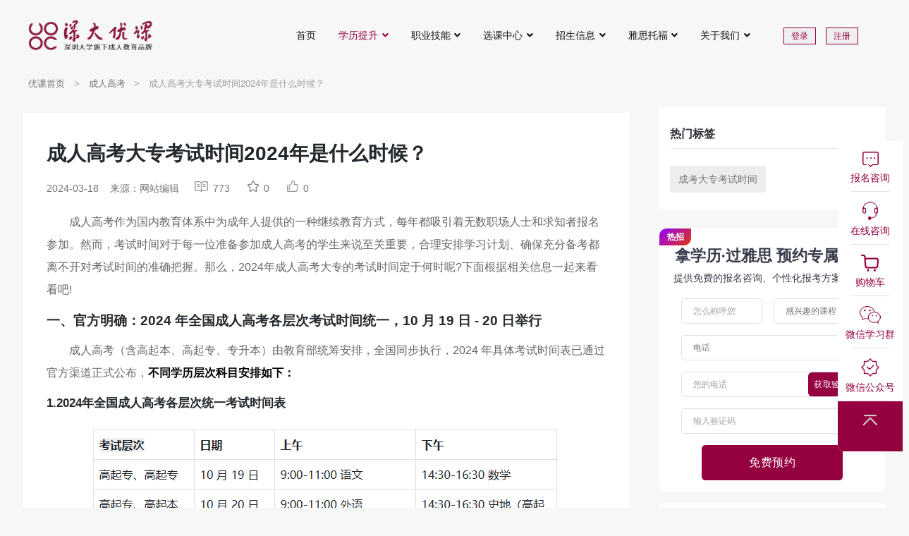

--- FILE ---
content_type: text/html; charset=UTF-8
request_url: https://www.uoocuniversity.com/info/crgk/78568.html
body_size: 23888
content:
<!DOCTYPE html>
<html lang="en">

<head>
    <!-- Meta Tags -->
    <meta charset="utf-8">
    <meta name="viewport" content="width=device-width, initial-scale=1, shrink-to-fit=no">
    <title>成人高考大专考试时间2024年是什么时候？_深大优课</title>
    <meta name="author" content="深大优课">
    <meta name="description" content="考试时间对于每一位准备参加成人高考的学生来说至关重要，合理安排学习计划、确保充分备考都离不开对考试时间的准确把握。那么，2024年成人高考大专的考试时间定于何时呢?下面根据相关信息一起来看看吧！">
    <meta name="keywords" content="成人高考大专考试时间2024年是什么时候,2024成人高考大专考试时间​,2024全国成人高考时间表">
    <meta name="csrf-token" content="bLZqZDA3nkHp191PRSsxHp0qvLP8vvzspaOsTrsI">
<link rel="stylesheet" href="https://www.uoocuniversity.com/szguanwang/shenda-gml/css/shenda_loggin_gml.css">
<script src="https://www.uoocuniversity.com/szguanwang/common/js/jquery-3.6.0.min.js"></script>
<script>
    var _hmt = _hmt || [];
    (function() {
        var hm = document.createElement("script");
        hm.src = "https://hm.baidu.com/hm.js?d0b4b3424006923415f8765669a4b86a";
        var s = document.getElementsByTagName("script")[0];
        s.parentNode.insertBefore(hm, s);
    })();
</script>
<script>
    (function(b,a,e,h,f,c,g,s){b[h]=b[h]||function(){(b[h].c=b[h].c||[]).push(arguments)};
    b[h].s=!!c;g=a.getElementsByTagName(e)[0];s=a.createElement(e);
    s.src="//s.union.360.cn/"+f+".js";s.defer=!0;s.async=!0;g.parentNode.insertBefore(s,g)
    })(window,document,"script","_qha",560515,false);
    </script>
<meta name="msvalidate.01" content="85C4339DFC74901FD5EC3985EFBB4E83" />
    <!-- Favicon -->
    <link rel="icon" href="https://www.uoocuniversity.com/szguanwang/shenda/images/favicon.png">
    <link href="https://www.uoocuniversity.com/szguanwang/common/font-awesome/css/font-awesome.min.css" rel="stylesheet">
    <!-- Plugins CSS -->
    <link rel="stylesheet" type="text/css" href="https://www.uoocuniversity.com/szguanwang/home/css/all.min.css">
    <link rel="stylesheet" type="text/css" href="https://www.uoocuniversity.com/szguanwang/home/css/bootstrap-icons.css">
    <link rel="stylesheet" type="text/css" href="https://www.uoocuniversity.com/szguanwang/home/css/tiny-slider.css">
    <!-- <link rel="stylesheet" type="text/css" href="https://www.uoocuniversity.com/szguanwang/home/css/glightbox.css"> -->
    <!-- Theme CSS bootstra5.3.3 -->
    <link rel="stylesheet" type="text/css" href="https://www.uoocuniversity.com/szguanwang/home/css/style.css">
    <!-- 我们的css -->
    <link rel="stylesheet" href="https://www.uoocuniversity.com/szguanwang/shenda/css/shenda.css" />
    <link rel="stylesheet" href="https://www.uoocuniversity.com/szguanwang/shenda-gml/css/shenda_education_gml.css">
    <link rel="stylesheet" href="https://www.uoocuniversity.com/szguanwang/shenda-gml/css/shenda_loggin_gml.css?v=1.0.1">
</head>

<body>
    <header class="navbar-light navbar-sticky header-static index_fixed_top">
    <!-- Nav START -->
    <nav class="navbar top_header navbar-expand-xl ">
        <div class="container-fluid px-0">


            <!-- 如果是二级页面 添加返回图标 -->
            <!--
            <a class="pc_dis_none" style="margin-left: 8px;" href="javascript:history.go(-1)">
                <img src="https://www.uoocuniversity.com/szguanwang/shenda-gml/images/min_retuen_icon.png" alt="">
            </a>
            -->
            <div id="return_top"></div>
            <!-- 如果是二级页面 下面的logo加了个 min_return_logo 类 使他居中 -->
            <!-- Logo START -->
            <a class="navbar-brand" id="logo" href="https://www.uoocuniversity.com" title="深大优课">
                <img src="https://www.uoocuniversity.com/szguanwang/shenda/images/logo.svg" alt="logo">
            </a>
            <!-- Logo END -->


            <!-- Responsive navbar toggler -->
            <button class="navbar-toggler ms-auto min_index_header_btn dis_none" type="button" data-bs-toggle="collapse"
                data-bs-target="#navbarCollapse" aria-controls="navbarCollapse" aria-expanded="false"
                aria-label="Toggle navigation">
                <span class="navbar-toggler-animation">
                    <span></span>
                    <span></span>
                    <span></span>
                </span>
            </button>
            <!-- Main navbar START -->
            <div class="navbar-collapse w-100 collapse" id="navbarCollapse">
                <!-- Nav Main menu START -->
                <ul class="navbar-nav navbar-nav-scroll ms-auto top_nav">
                    <!-- Nav item 1 Demos -->
                    <li class="nav-item"><a class="nav-link " href="https://www.uoocuniversity.com" title="深大优课" target="_blank">首页</a></li>

                    <!-- Nav item 2 Pages -->
                    <li class="nav-item dropdown">
                        <a class="nav-link dropdown-toggle  active " href="/info" id="category20" data-bs-toggle="dropdown"
                            aria-haspopup="true" aria-expanded="false" onclick="handleDropdownClick('/info', event)">学历提升</a>
                        <ul class="dropdown-menu" aria-labelledby="category2">
                            <li><a class="dropdown-item" href="https://www.uoocuniversity.com/zkgg" target="_blank" title="自考公告">自考公告</a></li>
                            <li><a class="dropdown-item" href="https://www.uoocuniversity.com/ckgg" target="_blank" title="成考公告">成考公告</a></li>
                                                        <li><a class="dropdown-item" href="https://www.uoocuniversity.com/info/zxks" target="_blank" title="自学考试">自学考试</a></li>
                                                        <li><a class="dropdown-item" href="https://www.uoocuniversity.com/info/xlgl" target="_blank" title="学历攻略">学历攻略</a></li>
                                                        <li><a class="dropdown-item" href="https://www.uoocuniversity.com/info/kfdx" target="_blank" title="开放大学">开放大学</a></li>
                                                        <li><a class="dropdown-item" href="https://www.uoocuniversity.com/info/crgk" target="_blank" title="成人高考">成人高考</a></li>
                                                        <li><a class="dropdown-item" href="https://www.uoocuniversity.com/info/zhxw" target="_blank" title="综合新闻">综合新闻</a></li>
                                                        <li><a class="dropdown-item" href="https://www.uoocuniversity.com/info/wljy" target="_blank" title="网络教育">网络教育</a></li>
                                                    </ul>
                    </li>

                    <li class="nav-item dropdown">
                        <a class="nav-link dropdown-toggle " href="/skill" id="category3" data-bs-toggle="dropdown"
                            aria-haspopup="true" aria-expanded="false" onclick="handleDropdownClick('/skill', event)">职业技能</a>
                        <ul class="dropdown-menu" aria-labelledby="category3">
                                                        <li><a class="dropdown-item" href="https://www.uoocuniversity.com/skill/zyzc" target="_blank" title="职业职称">职业职称</a></li>
                                                        <li><a class="dropdown-item" href="https://www.uoocuniversity.com/skill/zyjnbt" target="_blank" title="职业技能补贴">职业技能补贴</a></li>
                                                        <li><a class="dropdown-item" href="https://www.uoocuniversity.com/skill/zyzgz" target="_blank" title="职业资格证">职业资格证</a></li>
                                                        <li><a class="dropdown-item" href="https://www.uoocuniversity.com/skill/zyzgrk" target="_blank" title="职业资格软考">职业资格软考</a></li>
                                                    </ul>
                    </li>

                    <li class="nav-item dropdown">
                        <a class="nav-link dropdown-toggle " href="https://www.uoocuniversity.com/courses.html" id="category333" data-bs-toggle="dropdown"
                            aria-haspopup="true" aria-expanded="false" onclick="handleDropdownClick('https://www.uoocuniversity.com/courses.html', event)">选课中心</a>
                        <ul class="dropdown-menu" aria-labelledby="category333">
                                                        <li><a class="dropdown-item" href="https://www.uoocuniversity.com/course_menu/1_0_0.html" title="成人学历">成人学历</a></li>
                                                        <li><a class="dropdown-item" href="https://www.uoocuniversity.com/course_menu/4_0_0.html" title="职业技能">职业技能</a></li>
                                                        <li><a class="dropdown-item" href="https://www.uoocuniversity.com/course_menu/8_0_0.html" title="国际教育">国际教育</a></li>
                                                        <li><a class="dropdown-item" href="https://www.uoocuniversity.com/course_menu/7_0_0.html" title="在职研究生">在职研究生</a></li>
                                                    </ul>
                    </li>


                    <li class="nav-item dropdown">
                        <a class="nav-link dropdown-toggle " href="/enroll" id="category7" data-bs-toggle="dropdown"
                            data-bs-auto-close="false"
                            aria-haspopup="true" aria-expanded="false" onclick="handleDropdownClick('/enroll', event)">招生信息</a>
                        <ul class="dropdown-menu" aria-labelledby="category4">
                                                        <li><a class="dropdown-item" href="https://www.uoocuniversity.com/enroll/zkzs" target="_blank" title="专科招生">专科招生</a></li>
                                                        <li><a class="dropdown-item" href="https://www.uoocuniversity.com/enroll/bkzs" target="_blank" title="本科招生">本科招生</a></li>
                                                        <li><a class="dropdown-item" href="https://www.uoocuniversity.com/enroll/yxlx" target="_blank" title="游学留学">游学留学</a></li>
                                                        <li><a class="dropdown-item" href="https://www.uoocuniversity.com/enroll/yjszs" target="_blank" title="研究生招生">研究生招生</a></li>
                                                        <li><a class="dropdown-item" href="https://www.uoocuniversity.com/enroll/gjbk" target="_blank" title="国际本科">国际本科</a></li>
                                                    </ul>
                    </li>
                    <li class="nav-item dropdown">
                        <a class="nav-link dropdown-toggle " href="/ieltstoefl" id="category1051" data-bs-toggle="dropdown"
                            data-bs-auto-close="false"
                            aria-haspopup="true" aria-expanded="false" onclick="handleDropdownClick('/ieltstoefl', event)">雅思托福</a>
                        <ul class="dropdown-menu" aria-labelledby="category1051">
                                                        <li><a class="dropdown-item" href="https://www.uoocuniversity.com/ieltstoefl/ielts" target="_blank" title="雅思培训">雅思培训</a></li>
                                                        <li><a class="dropdown-item" href="https://www.uoocuniversity.com/ieltstoefl/Ieltstest" target="_blank" title="雅思考试">雅思考试</a></li>
                                                    </ul>
                    </li>
                    
                    <li class="nav-item dropdown">
                        <a class="nav-link dropdown-toggle " href="https://www.uoocuniversity.com/about" onclick="handleDropdownClick('https://www.uoocuniversity.com/about', event)" id="category29" data-bs-toggle="dropdown"
                            aria-haspopup="true" aria-expanded="false">关于我们</a>
                        <ul class="dropdown-menu" aria-labelledby="category6">
                            <li><a class="dropdown-item" href="https://www.uoocuniversity.com/about" target="_blank">优课介绍</a></li>
                            <li><a class="dropdown-item" href="https://www.uoocuniversity.com/rencaizhaopin.html" target="_blank">人才招聘</a></li>
                            <li><a class="dropdown-item" href="https://www.uoocuniversity.com/contact.html" target="_blank">联系我们</a></li>
                            <li><a class="dropdown-item" href="https://www.uoocuniversity.com/teacher.html" target="_blank">优课师资</a></li>
                            <li><a class="dropdown-item" href="https://www.uoocuniversity.com/jianyi.html" target="_blank">建议与投诉</a></li>
                            <li><a class="dropdown-item" href="https://www.uoocuniversity.com/event_topic.html" target="_blank">优课活动</a></li>
                            <li><a class="dropdown-item" href="https://www.uoocuniversity.com/course_topic.html" target="_blank">课程专题</a></li>
                        </ul>
                    </li>
                </ul>
                <!-- Nav Main menu END -->
            </div>
            <!-- Main navbar END -->

                        <div class="top_login flex-grow-1 dis_none">
                <button class="login_up" data-bs-toggle="modal" data-bs-target="#loginModal">登录</button>
                <button class="login_reg" data-bs-toggle="modal" data-bs-target="#registerModal">注册</button>
            </div>
            


            
                        <img class="ms-auto rounded-circle pc_dis_none" src="https://www.uoocuniversity.com/szguanwang/shenda-gml/images/min_not_login_img.png" style="width: 25px; height: 25px;" alt="avatar" data-bs-toggle="modal" data-bs-target="#loginModal">
                        <!-- 移动端菜单栏 -->
            <button class="navbar-toggler pc_dis_none" type="button" data-bs-toggle="offcanvas"
                data-bs-target="#offcanvasRight" aria-controls="offcanvasRight">
                <span class="navbar-toggler-animation">
                    <span></span>
                    <span></span>
                    <span></span>
                </span>
            </button>

            <div class="offcanvas offcanvas-end min_index_header_menu_offcanvas pc_dis_none" tabindex="-1"
                id="offcanvasRight" aria-labelledby="offcanvasRightLabel">
                <div class="offcanvas-header">
                    <button type="button" class="btn-close text-reset" data-bs-dismiss="offcanvas"
                        aria-label="Close"></button>
                </div>
                <div class="offcanvas-body">
                    <ul class="min_index_header_menu">
                        <li><a class="" href="https://www.uoocuniversity.com">首页</a></li>
                        <li>
                            <div class="d-flex flex-row justify-content-between min_index_header_menu_title">
                                <a href="/info">学历提升</a>
                                <button class="accordion-button" type="button" data-bs-toggle="collapse"
                                    data-bs-target="#XueLiTiSheng" aria-expanded="true"
                                    aria-controls="XueLiTiSheng">
                                </button>
                            </div>
                            <div id="XueLiTiSheng" class="accordion-collapse collapse" aria-labelledby="headingTwo"
                                data-bs-parent="#accordionExample">
                                <div class="accordion-body">
                                    <ul class="min_index_header_menu_sub">
                                        <li><a href="https://www.uoocuniversity.com/zkgg" target="_blank" title="自考公告">自考公告</a></li>
                                        <li><a href="https://www.uoocuniversity.com/ckgg" target="_blank" title="成考公告">成考公告</a></li>
                                                                                <li><a href="https://www.uoocuniversity.com/info/zxks" target="_blank" title="自学考试">自学考试</a></li>
                                                                                <li><a href="https://www.uoocuniversity.com/info/xlgl" target="_blank" title="学历攻略">学历攻略</a></li>
                                                                                <li><a href="https://www.uoocuniversity.com/info/kfdx" target="_blank" title="开放大学">开放大学</a></li>
                                                                                <li><a href="https://www.uoocuniversity.com/info/crgk" target="_blank" title="成人高考">成人高考</a></li>
                                                                                <li><a href="https://www.uoocuniversity.com/info/zhxw" target="_blank" title="综合新闻">综合新闻</a></li>
                                                                                <li><a href="https://www.uoocuniversity.com/info/wljy" target="_blank" title="网络教育">网络教育</a></li>
                                                                            </ul>
                                </div>
                            </div>
                        </li>
                        <li>
                        <div class="d-flex flex-row justify-content-between min_index_header_menu_title">
                            <a href="/skill">职业技能</a>
                            <button class="accordion-button" type="button" data-bs-toggle="collapse"
                                data-bs-target="#ZhiYe" aria-expanded="true" aria-controls="ZhiYe">
                            </button>
                        </div>

                            <div id="ZhiYe" class="accordion-collapse collapse" aria-labelledby="headingTwo"
                                data-bs-parent="#accordionExample">
                                <div class="accordion-body">
                                    <ul class="min_index_header_menu_sub">
                                                                                <li><a href="https://www.uoocuniversity.com/skill/zyzc" target="_blank" title="职业职称">职业职称</a></li>
                                                                                <li><a href="https://www.uoocuniversity.com/skill/zyjnbt" target="_blank" title="职业技能补贴">职业技能补贴</a></li>
                                                                                <li><a href="https://www.uoocuniversity.com/skill/zyzgz" target="_blank" title="职业资格证">职业资格证</a></li>
                                                                                <li><a href="https://www.uoocuniversity.com/skill/zyzgrk" target="_blank" title="职业资格软考">职业资格软考</a></li>
                                                                            </ul>
                                </div>
                            </div>
                        </li>
                        <li>
                        <div class="d-flex flex-row justify-content-between min_index_header_menu_title">
                            <a href="https://www.uoocuniversity.com/courses.html">选课中心</a>
                            <button class="accordion-button" type="button" data-bs-toggle="collapse"
                                data-bs-target="#XuanKe" aria-expanded="true" aria-controls="XuanKe">
                            </button>
                        </div>

                        <div id="XuanKe" class="accordion-collapse collapse" aria-labelledby="headingTwo"
                            data-bs-parent="#accordionExample">
                            <div class="accordion-body">
                                <ul class="min_index_header_menu_sub">
                                                                        <li><a href="https://www.uoocuniversity.com/course_menu/1_0_0.html" title="成人学历">成人学历</a></li>
                                                                        <li><a href="https://www.uoocuniversity.com/course_menu/4_0_0.html" title="职业技能">职业技能</a></li>
                                                                        <li><a href="https://www.uoocuniversity.com/course_menu/8_0_0.html" title="国际教育">国际教育</a></li>
                                                                        <li><a href="https://www.uoocuniversity.com/course_menu/7_0_0.html" title="在职研究生">在职研究生</a></li>
                                                                    </ul>
                            </div>
                        </div>
                        </li>
                        <li>
                        <div class="d-flex flex-row justify-content-between min_index_header_menu_title">
                            <a href="/enroll">招生信息</a>
                            <button class="accordion-button" type="button" data-bs-toggle="collapse"
                                data-bs-target="#ZhaoSheng" aria-expanded="true" aria-controls="ZhaoSheng">
                            </button>
                        </div>
                            <div id="ZhaoSheng" class="accordion-collapse collapse" aria-labelledby="headingTwo"
                                data-bs-parent="#accordionExample">
                                <div class="accordion-body">
                                    <ul class="min_index_header_menu_sub">
                                                                                <li><a href="https://www.uoocuniversity.com/enroll/zkzs" target="_blank" title="专科招生">专科招生</a></li>
                                                                                <li><a href="https://www.uoocuniversity.com/enroll/bkzs" target="_blank" title="本科招生">本科招生</a></li>
                                                                                <li><a href="https://www.uoocuniversity.com/enroll/yxlx" target="_blank" title="游学留学">游学留学</a></li>
                                                                                <li><a href="https://www.uoocuniversity.com/enroll/yjszs" target="_blank" title="研究生招生">研究生招生</a></li>
                                                                                <li><a href="https://www.uoocuniversity.com/enroll/gjbk" target="_blank" title="国际本科">国际本科</a></li>
                                                                            </ul>
                                </div>
                            </div>
                        </li>
                        <li>
                        <div class="d-flex flex-row justify-content-between min_index_header_menu_title">
                            <a href="/ieltstoefl">雅思托福</a>
                            <button class="accordion-button" type="button" data-bs-toggle="collapse"
                                data-bs-target="#ieltstoefl" aria-expanded="true" aria-controls="ieltstoefl">
                            </button>
                        </div>
                            <div id="ieltstoefl" class="accordion-collapse collapse" aria-labelledby="headingTwo"
                                data-bs-parent="#accordionExample">
                                <div class="accordion-body">
                                    <ul class="min_index_header_menu_sub">
                                                                                <li><a href="https://www.uoocuniversity.com/ieltstoefl/ielts" target="_blank" title="雅思培训">雅思培训</a></li>
                                                                                <li><a href="https://www.uoocuniversity.com/ieltstoefl/Ieltstest" target="_blank" title="雅思考试">雅思考试</a></li>
                                                                            </ul>
                                </div>
                            </div>
                        </li>


                        


                        
                        <li>
                            <div class="d-flex flex-row justify-content-between min_index_header_menu_title">
                                <a href="https://www.uoocuniversity.com/about">关于我们</a>
                                <button class="accordion-button" type="button" data-bs-toggle="collapse"
                                    data-bs-target="#GuanYu" aria-expanded="true" aria-controls="GuanYu">
                                </button>
                            </div>
                            <div id="GuanYu" class="accordion-collapse collapse" aria-labelledby="headingTwo"
                                data-bs-parent="#accordionExample">
                                <div class="accordion-body">
                                    <ul class="min_index_header_menu_sub">
                                        <li><a href="https://www.uoocuniversity.com/about" target="_blank">优课介绍</a></li>
                                        <li><a href="https://www.uoocuniversity.com/rencaizhaopin.html" target="_blank">人才招聘</a></li>
                                        <li><a href="https://www.uoocuniversity.com/contact.html" target="_blank">联系我们</a></li>
                                        <li><a href="https://www.uoocuniversity.com/teacher.html" target="_blank">优课师资</a></li>
                                        <li><a href="https://www.uoocuniversity.com/jianyi.html" target="_blank">建议与投诉</a></li>
                                        <li><a href="https://www.uoocuniversity.com/event_topic.html" target="_blank">优课活动</a></li>
                                        <li><a href="https://www.uoocuniversity.com/course_topic.html" target="_blank">课程专题</a></li>
                                        

                    </ul>
                </div>
            </div>
            </li>
            </ul>
        </div>
        </div>
        <!-- 菜单栏 -->
        </div>
    </nav>
    <!-- Nav END -->
</header>
    <!-- **************** MAIN CONTENT START **************** -->
     <!-- news_detail -->
    <main>
        <div class="container container_zhong">

            <!-- Breadcrumb start -->
            <nav style="--bs-breadcrumb-divider: '>';" aria-label="breadcrumb">
                <ol class="breadcrumb min_breadcrumb">
                    <li class="breadcrumb-item"><a href="https://www.uoocuniversity.com">优课首页</a></li>
                    <li class="breadcrumb-item"><a href="https://www.uoocuniversity.com/info/crgk">成人高考</a></li>
                    <li class="breadcrumb-item active" aria-current="page">成人高考大专考试时间2024年是什么时候？</li>
                </ol>
            </nav>
            <!-- Breadcrumb end -->

            <!-- 移动端顶部图片 -->
            <div class="pc_dis_none text-center">
                <img src="http://uooc.oss-cn-shenzhen.aliyuncs.com/oss/202507/fh6VK2CB9qwNkdo6RRP5MmzXay2BJAR5Z3uWWann.png" alt="2025成人高考报考指南" style="border-radius: 6px">
                
            </div>
            <!-- 移动端顶部图片 -->

            <div class="row justify-content-between min_text_box">
                <!-- curriculum-left start -->
                <div class="col-8 bg-white py-3 min_xueli_zixun_title xueli_zixun_box min_box" style="width: 860px;">
                    <h1>成人高考大专考试时间2024年是什么时候？</h1>
                    <ul class="d-flex align-items-center m-0 p-0 my-3 min_xueli_zixun_text_tag">
                        <p class="text-start m-0 me-3">2024-03-18</p>
                        <p class="text-start m-0 me-5">来源：网站编辑</p>
                        <li class="me-5" style="list-style-image: url(https://www.uoocuniversity.com/szguanwang/shenda-gml/images/yueduliang.png);">773</li>

                                                <li class="me-5 do_user_star" id="do_user_star" data-biaoid="78568" data-biaoming="articles" style="list-style-image: url(https://www.uoocuniversity.com/szguanwang/shenda-gml/images/shoucang1.png);">0</li>
                        
                                                <li class="me-5 do_user_like" id="do_user_like" data-biaoid="78568" data-biaoming="articles" style="list-style-image: url(https://www.uoocuniversity.com/szguanwang/shenda-gml/images/dianzan\ \(1\).png);">0</li>
                                            </ul>
                    <style>
                    
                    </style>
                    <div class="xueli_content">
                        <p>成人高考作为国内教育体系中为成年人提供的一种继续教育方式，每年都吸引着无数职场人士和求知者报名参加。然而，考试时间对于每一位准备参加成人高考的学生来说至关重要，合理安排学习计划、确保充分备考都离不开对考试时间的准确把握。那么，2024年成人高考大专的考试时间定于何时呢?下面根据相关信息一起来看看吧!</p>
<h2><strong>一、官方明确：2024 年全国成人高考各层次考试时间统一，10 月 19 日 - 20 日举行</strong></h2>
<p>成人高考（含高起本、高起专、专升本）由教育部统筹安排，全国同步执行，2024 年具体考试时间表已通过官方渠道正式公布，<span style="color: rgb(0, 0, 0);"><strong>不同学历层次科目安排如下：</strong></span></p>
<h3>1.2024年全国成人高考各层次统一考试时间表</h3>
<p><img style="display: block; margin-left: auto; margin-right: auto;" src="https://www.uoocuniversity.com/uploads/fuwenben/202510/FYUJAXjkp76GUuvbatfj0nZe4744ySP8fQ6SbzOK.png" alt="2024年全国成人高考各层次统一考试时间表" width="673" height="375"></p>
<p><span style="color: rgb(224, 62, 45);"><strong>说明：</strong></span></p>
<p>1）高起专层次仅考语文、数学、外语 3 科，无下午加试科目；</p>
<p>2）高起本层次在高起专 3 科基础上，10 月 20 日下午加考史地（文科）或理化（理科）；</p>
<p>3）专升本层次考政治、英语 + 1 门专业基础课（按报考专业选择，如汉语言文学选大学语文、会计选高等数学（二）），各科满分均为 150 分。</p>
<h3>2. 官方信息查询权威渠道</h3>
<p>考生可通过以下平台核实本地考试细节，<span style="color: rgb(0, 0, 0);"><strong>避免不实信息误导：</strong></span></p>
<p>1）省级教育考试院官网（如 &ldquo;广东省教育考试院&rdquo;&ldquo;江苏省教育考试院&rdquo;&ldquo;陕西省教育考试院&rdquo;）；</p>
<p>2）主考院校继续教育学院公告（如深圳大学、广州大学等学校的公告）；</p>
<p>3）当地招生考试中心线下服务点（可咨询异地报考、考点分布、特殊专业加试要求等问题）。</p>
<p><img style="display: block; margin-left: auto; margin-right: auto;" src="https://uoocmainsite.oss-cn-beijing.aliyuncs.com/2024/03/%E4%BC%81%E4%B8%9A%E5%BE%AE%E4%BF%A1%E6%88%AA%E5%9B%BE_17107462151522.png" alt="成人高考大专考试时间2024年是什么时候" width="460"></p>
<h2>二、为了确保能够顺利参加2024年的成人高考大专，考生应当提前做好以下几点准备：</h2>
<p><span style="color: rgb(0, 0, 0);"><strong>1. 关注官方信息：</strong></span>定期查看教育考试院或相关教育机构的官方网站，以便第一时间获悉2024年成人高考的具体考试时间及其他重要信息。</p>
<p><span style="color: rgb(0, 0, 0);"><strong>2. 提前备考：</strong></span>一旦确定了考试时间，考生应当制定详细的学习计划，合理分配时间，确保各科目的复习都能得到充分的准备。</p>
<p><span style="color: rgb(0, 0, 0);"><strong>3. 报名参加：</strong></span>考生需要在考试前的几个月完成报名手续，具体的报名时间通常在考试前的一个月左右开始，考生应提前准备好所有必要的报名材料。</p>
<p><span style="color: rgb(0, 0, 0);"><strong>4. 模拟练习：</strong></span>通过历年真题或模拟试题进行练习，可以帮助考生熟悉考试形式和题型，提高应试能力。</p>
<p><span style="color: rgb(0, 0, 0);"><strong>5. 调整状态：</strong></span>考前要保持良好的作息习惯，合理安排饮食和休息，确保在考试当天能够以最佳的状态出现在考场上。</p>
<p>综上，<span style="color: rgb(0, 0, 0);"><strong>2024 年全国成人高考各层次（含高起本、高起专、专升本）考试时间统一为 10 月 19 日 - 20 日</strong></span>，广东网上报名集中在 9月9日至 9 月14日，各省具体时间需紧盯当地教育考试院通知。考生需先明确报考层次，按 &ldquo;报名前打基础、报名期办手续、考前强刷题&rdquo; 节奏推进，同时提前备齐身份证、学历证明等材料，尤其异地报考者要尽早准备社保记录或居住证。掌握时间节点是备考成功的关键，若你对所在省份报名细节、各层次备考资料选择仍有疑问，可留言咨询专业老师，获取定制化时间规划与备考方案。</p>

                    </div>

                    <!-- 移动端底部表单-电话 -->
                    <div class="pc_dis_none min_xueli_zixun_form_style min_xueli_zixun_form_style_temp">
                        <div class="min_bottom_form">

                            <p>拿学历·过雅思 预约专属方案</span></p>
                        </div>
                        <form action="https://www.uoocuniversity.com/guestbook" id="login-form" class="login-form" method="post">
                            <input type="hidden" name="_token" value="bLZqZDA3nkHp191PRSsxHp0qvLP8vvzspaOsTrsI" autocomplete="off">                            <input type="hidden" name="device_type" value="移动端">
                            <input type="hidden" name="form_callback" value="恭喜您已报名成功，我们将尽快与您联系">
                            <input type="hidden" name="position" value="文章页底部表单">
                            <input type="hidden" name="article_id" value="78568">
                            <input type="hidden" name="expect" value="phone">

                            <div class="input-group mb-4">
                                <input type="text" name="phone" class="form-control" placeholder="您的电话" aria-label="您的电话"
                                    aria-describedby="button-addon2">
                                <button class="btn gm_btn_red rounded-3 article_get_verification" type="button" id="button-addon2">获取验证码</button>
                            </div>
                            <div class="d-flex p-0 justify-content-between mb-3">
                                <input type="text" class="form-control  me-3" id="MininputCode" name="yanzhengma"
                                    placeholder="请输入验证码">
                                <select class="form-select" aria-label="Default select example" name="expect">
                                                                        <option  disabled selected hidden  value="感兴趣的课程">感兴趣的课程</option>
                                                                        <option  value="成人学历">成人学历</option>
                                                                        <option  value="职业技能">职业技能</option>
                                                                        <option  value="国际本科">国际本科</option>
                                                                        <option  value="雅思">雅思</option>
                                                                        <option  value="托福">托福</option>
                                                                    </select>
                            </div>

                            <div class="d-flex">
                                <button type="submit" class="btn gm_btn_red m-auto free_btn_gm xueli_zixun_form_btn">免费预约</button>
                            </div>
                        </form>
                    </div>
                    <script src="https://www.uoocuniversity.com/szguanwang/shenda-gml/js/base.js"></script>
                    <!-- 移动端底部表单-电话 -->

                    <!-- 表单下tags -->
                    <div class="pc_dis_none">
                        <div class="d-flex min_xueli_zixun_form_tags">

                                                            <div class="mt-2 me-1">
                                    <a class="p-1" href="https://www.uoocuniversity.com/tag/%E6%88%90%E8%80%83%E5%A4%A7%E4%B8%93%E8%80%83%E8%AF%95%E6%97%B6%E9%97%B4" target="_blank" title="成考大专考试时间" alt="成考大专考试时间">
                                        成考大专考试时间
                                    </a>
                                </div>
                                                    </div>
                    </div>

                    <div class="dis_none">
                        <ul class="d-flex align-items-center min_xueli_zixun_text_tag m-0 p-0 my-3 ">
                            <p class="text-start m-0 me-5">来源：深大优课</p>
                            <li class="me-5" style="list-style-image: url(https://www.uoocuniversity.com/szguanwang/shenda-gml/images/yueduliang.png);">773</li>

                                                        <li class="me-5 do_user_star" id="do_user_star" data-biaoid="78568" data-biaoming="articles" style="list-style-image: url(https://www.uoocuniversity.com/szguanwang/shenda-gml/images/shoucang1.png);">0</li>
                            
                                                        <li class="me-5 do_user_like" id="do_user_like" data-biaoid="78568" data-biaoming="articles" style="list-style-image: url(https://www.uoocuniversity.com/szguanwang/shenda-gml/images/dianzan\ \(1\).png);">0</li>
                            
                        </ul>
                    </div>


                    <div class="d-flex flex-column align-items-center rounded-3 xueli_zixun_form_box p-3 dis_none">
                        <form action="https://www.uoocuniversity.com/guestbook" id="login-form" class="login-form" method="post">
                            <input type="hidden" name="_token" value="bLZqZDA3nkHp191PRSsxHp0qvLP8vvzspaOsTrsI" autocomplete="off">                                                        <input type="hidden" name="device_type" value="PC官网">
                                                        <input type="hidden" name="form_callback" value="恭喜您已报名成功，我们将尽快与您联系">
                            <input type="hidden" name="position" value="文章页底部表单">
                            <input type="hidden" name="article_id" value="78568">
                            <input type="hidden" name="expect" value="phone">
                            <h4>拿学历·过雅思 预约专属方案</h4>
                            <p>提供免费的报名咨询、个性化报考方案等服务</p>
                            <div class="input-group mb-3 justify-content-between">
                                <input type="text" name="phone" class="form-control rounded-start-3" placeholder="请输入电话号码"
                                    aria-label="Recipient's username" aria-describedby="button-addon2">
                                <button class="btn btn-outline-secondary gm_btn_red rounded-3 article_get_verification" style="right: 1%;"
                                    type="button" id="button-addon2">获取验证码</button>
                                <input type="text" name="yanzhengma" class="form-control rounded-3 mx-3" id="exampleInputPassword1"
                                    placeholder="输入验证码">
                                <select class="form-select rounded-3 mx-3" name="expect" aria-label="Default select example">
                                                                        <option  disabled selected hidden  value="感兴趣的课程">感兴趣的课程</option>
                                                                        <option  value="成人学历">成人学历</option>
                                                                        <option  value="职业技能">职业技能</option>
                                                                        <option  value="国际本科">国际本科</option>
                                                                        <option  value="雅思">雅思</option>
                                                                        <option  value="托福">托福</option>
                                                                    </select>
                                <button type="submit" class="tijiao btn rounded-pill xueli_zixun_form_btn">免费预约</button>
                            </div>
                        </form>
                    </div>
                    
                    <div class="d-flex justify-content-between xueli_zixun_next_prev my-3 dis_none">
                                                <a href="https://www.uoocuniversity.com/info/crgk/78514.html">上一篇：成人高考函授和业余有什么区别？</a>
                        
                                                <a href="https://www.uoocuniversity.com/info/crgk/98695.html">下一篇：广东成考药学专业学费标准？有没有性价比高的院校？</a>
                                            </div>
                    
                    <div class="row my-5 dis_none">
                        <div class="col-6 xueli_zixun_ranking">
                            <h4>相关文章</h4>
                            <hr>
                                                        <div class="col-11 my-1 text-truncate">
                                <a href="https://www.uoocuniversity.com/info/crgk/68046.html" target="_blank" title="函授本科无学位证会很尴尬吗？企业会认可吗？">
                                    函授本科无学位证会很尴尬吗？企业会认可吗？
                                </a>
                            </div>
                                                        <div class="col-11 my-1 text-truncate">
                                <a href="https://www.uoocuniversity.com/info/crgk/97502.html" target="_blank" title="成人高考专科学什么专业好就业，2025最吃香5大方向曝光！">
                                    成人高考专科学什么专业好就业，2025最吃香5大方向曝光！
                                </a>
                            </div>
                                                        <div class="col-11 my-1 text-truncate">
                                <a href="https://www.uoocuniversity.com/info/crgk/97500.html" target="_blank" title="2025年成人高考分数线是多少？最低录取分数线是多少？">
                                    2025年成人高考分数线是多少？最低录取分数线是多少？
                                </a>
                            </div>
                                                        <div class="col-11 my-1 text-truncate">
                                <a href="https://www.uoocuniversity.com/info/crgk/96938.html" target="_blank" title="2025年成人高考热门专业排名：就业率高+易毕业">
                                    2025年成人高考热门专业排名：就业率高+易毕业
                                </a>
                            </div>
                                                        
                        </div>
                        <div class="col-6 xueli_zixun_text_rank_tit xueli_zixun_text_rank">
                            <h4>热门榜单推荐</h4>
                            <hr>
                                                            <div class="row xueli_zixun_ranking  sele  my-3">
                                    <div class="col-1 rounded-2 p-0 ">1</div>
                                    <div class="col-11 text-truncate"><a href="https://www.uoocuniversity.com/info/zxks/98258.html" target="_blank" title="2026年1月深圳大学自考报名时间全攻略：最新日期、流程与注意事项">2026年1月深圳大学自考报名时间全攻略：最新日期、流程与注意事项</a></div>
                                </div>
                                                            <div class="row xueli_zixun_ranking  sele  my-3">
                                    <div class="col-1 rounded-2 p-0 ">2</div>
                                    <div class="col-11 text-truncate"><a href="https://www.uoocuniversity.com/info/xlgl/98081.html" target="_blank" title="专本套读：高中学历直接攻读本科的最佳捷径">专本套读：高中学历直接攻读本科的最佳捷径</a></div>
                                </div>
                                                            <div class="row xueli_zixun_ranking  sele  my-3">
                                    <div class="col-1 rounded-2 p-0 ">3</div>
                                    <div class="col-11 text-truncate"><a href="https://www.uoocuniversity.com/info/zxks/97982.html" target="_blank" title="2026年1月广东自考安排已发布！ 网络与新媒体本科考试科目表出炉">2026年1月广东自考安排已发布！ 网络与新媒体本科考试科目表出炉</a></div>
                                </div>
                                                            <div class="row xueli_zixun_ranking  sele  my-3">
                                    <div class="col-1 rounded-2 p-0 ">4</div>
                                    <div class="col-11 text-truncate"><a href="https://www.uoocuniversity.com/info/zxks/97980.html" target="_blank" title="2026年1月广东自考安排已发布！ 环境设计本科考试科目表出炉">2026年1月广东自考安排已发布！ 环境设计本科考试科目表出炉</a></div>
                                </div>
                            
                        </div>
                    </div>
                </div>
                <!-- curriculum-left end -->

                <!-- 移动端排行榜 -->
                <div class="pc_dis_none mb-3 row ranking_box_gm bg-white px-2 container min_box min_xueli_ke_rank_box">

                    <ul class="nav nav-pills p-0 xueli_ke_rank" id="pills-tab" role="tablist">
                        <li class="nav-item xueli_ke_rank_tit" role="presentation">
                            <button class="nav-link active" id="min_pills-xueli_ke_zan-tab" data-bs-toggle="pill"
                                data-bs-target="#min_pills-xueli_ke_zan" type="button" role="tab"
                                aria-controls="min_pills-xueli_ke_zan" aria-selected="true">相关文章</button>
                        </li>
                        <li class="nav-item xueli_ke_rank_tit" role="presentation">
                            <button class="nav-link " id="min_pills-xueli_ke_shou-tab" data-bs-toggle="pill"
                                data-bs-target="#min_pills-xueli_ke_shou" type="button" role="tab"
                                aria-controls="min_pills-xueli_ke_shou" aria-selected="false">热门榜单推荐</button>
                        </li>
                    </ul>
                    <div class="tab-content" id="pills-tabContent">

                        <div class="tab-pane fade show active" id="min_pills-xueli_ke_zan" role="tabpanel"
                            aria-labelledby="min_pills-xueli_ke_zan-tab">
                            <div>
                                <ul class="min_xueli_zixun_rank_list">
                                                                            <li class="text-truncate"><a href="https://www.uoocuniversity.com/info/crgk/68046.html" title="函授本科无学位证会很尴尬吗？企业会认可吗？">函授本科无学位证会很尴尬吗？企业会认可吗？</a></li>
                                                                            <li class="text-truncate"><a href="https://www.uoocuniversity.com/info/crgk/97502.html" title="成人高考专科学什么专业好就业，2025最吃香5大方向曝光！">成人高考专科学什么专业好就业，2025最吃香5大方向曝光！</a></li>
                                                                            <li class="text-truncate"><a href="https://www.uoocuniversity.com/info/crgk/97500.html" title="2025年成人高考分数线是多少？最低录取分数线是多少？">2025年成人高考分数线是多少？最低录取分数线是多少？</a></li>
                                                                            <li class="text-truncate"><a href="https://www.uoocuniversity.com/info/crgk/96938.html" title="2025年成人高考热门专业排名：就业率高+易毕业">2025年成人高考热门专业排名：就业率高+易毕业</a></li>
                                                                    </ul>
                            </div>


                        </div>
                        <div class="tab-pane fade min_xueli_zixun_rank_2" id="min_pills-xueli_ke_shou" role="tabpanel"
                            aria-labelledby="min_pills-xueli_ke_shou-tab">
                                                            <div class="row xueli_ke_ranking my-3">
                                    <div class="col-1 rounded-2 p-0">1</div>
                                    <div class="col-11 text-truncate"><a href="https://www.uoocuniversity.com/info/zxks/98258.html">2026年1月深圳大学自考报名时间全攻略：最新日期、流程与注意事项</a></div>
                                </div>
                                                            <div class="row xueli_ke_ranking my-3">
                                    <div class="col-1 rounded-2 p-0">2</div>
                                    <div class="col-11 text-truncate"><a href="https://www.uoocuniversity.com/info/xlgl/98081.html">专本套读：高中学历直接攻读本科的最佳捷径</a></div>
                                </div>
                                                            <div class="row xueli_ke_ranking my-3">
                                    <div class="col-1 rounded-2 p-0">3</div>
                                    <div class="col-11 text-truncate"><a href="https://www.uoocuniversity.com/info/zxks/97982.html">2026年1月广东自考安排已发布！ 网络与新媒体本科考试科目表出炉</a></div>
                                </div>
                                                            <div class="row xueli_ke_ranking my-3">
                                    <div class="col-1 rounded-2 p-0">4</div>
                                    <div class="col-11 text-truncate"><a href="https://www.uoocuniversity.com/info/zxks/97980.html">2026年1月广东自考安排已发布！ 环境设计本科考试科目表出炉</a></div>
                                </div>
                                                    </div>
                    </div>

                </div>
                <!-- 移动端排行榜 -->
                <!-- 学习交流 -->
<section class="pc_dis_none">
    <div class="container">
        <div class="row index_news_title index_xuan_gml min_xuexi_title">
            <div class="col-lg-9">
                <h5 class="d-inline-block">学习交流</h5>
            </div>
            <div class="col-lg-3 title_more text-end">
                <span class="ftitle ps-3 d-inline-block " style="font-size: 12px;">扫码关注，获取最新资讯活动</span>
            </div>
        </div>
        <div class="d-flex justify-content-around bg-white pt-2 min_xuexi_img_box rounded-3">
            <div class="d-flex flex-column align-items-center">
                <span class="index_xuexi_qcode_tit">深大优课公众号</span>
                <img src="https://www.uoocuniversity.com/szguanwang/shenda/images/footer_qrcode_1.jpg" alt="">
                <span class="index_xuexi_qcode_txt">长按保存，微信扫一扫关注</span>
            </div>
            <div class="d-flex flex-column align-items-center">
                <span class="index_xuexi_qcode_tit">深大优课小程序</span>
                <img src="https://www.uoocuniversity.com/szguanwang/shenda-gml/images/min_xuexi_xiaochengxu_QR.png" alt="">
                <span class="index_xuexi_qcode_txt">长按保存，微信扫一扫关注</span>
            </div>
        </div>
    </div>
</section>
<!-- 学习交流 -->

                <div class="col-4 dis_none" style="max-width: 320px;">
                    <div class="row index_news_title mb-4 bg-white py-4">
                        <div class="col-lg-8">
                            <h5 class="d-inline-block xueli_zixue_right_tit">热门标签</h5>
                        </div>
                        
                        
                        
                        <hr style="width: 90%;margin-left: auto;margin-right: auto;">
                        <div class="xueli_zixue_right_tag text-center">

                                                        <div class="mt-2 me-1">
                                <a class="p-1" href="https://www.uoocuniversity.com/tag/%E6%88%90%E8%80%83%E5%A4%A7%E4%B8%93%E8%80%83%E8%AF%95%E6%97%B6%E9%97%B4" target="_blank" title="成考大专考试时间" alt="成考大专考试时间">
                                    成考大专考试时间
                                </a>
                            </div>
                                                    </div>
                    </div>

                    <!-- form start -->
<div class="mb-3 row bg-white p-3 border_radius">
    <div class="text-center position-relative p-0 xueli_from_tit">
        <h3 class="mt-5">
            拿学历·过雅思 预约专属方案

        </h3>
        <p>提供免费的报名咨询、个性化报考方案等服务</p>
        <h5 class="position-absolute gm_btn_red xueli_from_tab free_tab">热招</h5>
    </div>

    <form id="login-form" class="login-form" method="post">
        <input type="hidden" name="_token" value="bLZqZDA3nkHp191PRSsxHp0qvLP8vvzspaOsTrsI" autocomplete="off">                    <input type="hidden" name="device_type" value="PC官网">
        
        <input type="hidden" name="form_callback" value="恭喜您已报名成功，我们将尽快与您联系">
                    <input type="hidden" name="position" value="文章页右侧表单">
            <input type="hidden" name="article_id" value="97980">
                <div class="d-flex p-0 justify-content-between mb-3">
            <input type="text" class="form-control  me-3" id="inputCall" name="name" placeholder="怎么称呼您">
            <select class="form-select" aria-label="" name="expect">
                                    <option  disabled selected hidden  value="感兴趣的课程">感兴趣的课程</option>
                                    <option  value="成人学历">成人学历</option>
                                    <option  value="职业技能">职业技能</option>
                                    <option  value="国际本科">国际本科</option>
                                    <option  value="雅思">雅思</option>
                                    <option  value="托福">托福</option>
                            </select>
        </div>
        <select name="form_type" class="form-select mb-3 contact_info_gm" aria-label="Default select example">
            <option>选择您的联系方式</option>
            <option value="phone" selected data-value="phone">电话</option>
            <option value="wechat" data-value="wechat">微信</option>
        </select>
        <div class="p-0 position-relative mb-3 input-container" id="phone" style="display: block;">
            <input type="text" class="form-control me-3" id="inputPhone" name="phone" placeholder="您的电话">
            <button class="btn gm_btn_red position-absolute translate-middle article_get_verification"
                 style="left: 85%;top: 18px; font-size:12px ;padding: 7px;width: 78px;">
                获取验证码</button>
            <input type="text" name="yanzhengma" class="form-control me-3 my-3" id="inputCode" placeholder="输入验证码">
        </div>
        <div class="p-0 position-relative mb-3 input-container" style="display: none;" id="wechat">
            <input type="text" class="form-control me-3" id="inputWechat" name="wechat" placeholder="您的微信号">

        </div>

        <div class="d-flex">
            <button type="submit" class="btn gm_btn_red w-200px h-50px m-auto free_btn_gm">免费预约</button>
        </div>
    </form>

    

</div>
<script src="https://www.uoocuniversity.com/szguanwang/shenda-gml/js/base.js"></script>
<!-- form end -->

<!-- ranking start -->
<div class="mb-3 row ranking_box_gm bg-white px-2">
    <h3 class="xueli_rank_tit_gm mt-3">热门榜单推荐</h3>
    <hr style="width: 90%;margin: auto;">
    <ul class="nav nav-pills p-0" id="pills-tab" role="tablist">
        <li class="nav-item xueli_ke_rank_tit" role="presentation">
            <button class="nav-link active" id="pills-xueli_ke_zan-tab" data-bs-toggle="pill"
                    data-bs-target="#pills-xueli_ke_zan" type="button" role="tab"
                    aria-controls="pills-xueli_ke_zan" aria-selected="true">点赞排行榜
            </button>
        </li>
        <li class="nav-item xueli_ke_rank_tit" role="presentation">
            <button class="nav-link " id="pills-xueli_ke_shou-tab" data-bs-toggle="pill"
                    data-bs-target="#pills-xueli_ke_shou" type="button" role="tab"
                    aria-controls="pills-xueli_ke_shou" aria-selected="false">收藏排行榜
            </button>
        </li>
        <li class="nav-item xueli_ke_rank_tit" role="presentation">
            <button class="nav-link" id="pills-xueli_ke_huo-tab" data-bs-toggle="pill"
                    data-bs-target="#pills-xueli_ke_huo" type="button" role="tab"
                    aria-controls="pills-xueli_ke_huo" aria-selected="false">阅读排行榜
            </button>
        </li>
    </ul>
    <div class="tab-content" id="pills-tabContent">

        <div class="tab-pane fade show active" id="pills-xueli_ke_zan" role="tabpanel"
             aria-labelledby="pills-xueli_ke_zan-tab">
                            <div class="row xueli_ke_ranking my-3 align-items-center">
                    <div class="col-1 rounded-2 p-0">1</div>
                    <div class="col-9 text-truncate"><a href="https://www.uoocuniversity.com/info/zxks/92938.html">大专期间自考本科算学历重叠吗？</a></div>
                </div>
                            <div class="row xueli_ke_ranking my-3 align-items-center">
                    <div class="col-1 rounded-2 p-0">2</div>
                    <div class="col-9 text-truncate"><a href="https://www.uoocuniversity.com/enroll/zkzs/92752.html">自考大专申请毕业需要提供高中毕业证吗？</a></div>
                </div>
                            <div class="row xueli_ke_ranking my-3 align-items-center">
                    <div class="col-1 rounded-2 p-0">3</div>
                    <div class="col-9 text-truncate"><a href="https://www.uoocuniversity.com/info/kfdx/92937.html">广东开放大学含金量高不高？值得报考吗？</a></div>
                </div>
                            <div class="row xueli_ke_ranking my-3 align-items-center">
                    <div class="col-1 rounded-2 p-0">4</div>
                    <div class="col-9 text-truncate"><a href="https://www.uoocuniversity.com/info/kfdx/92939.html">广开拿学位证难吗？有什么要求？</a></div>
                </div>
            




        </div>
        <div class="tab-pane fade" id="pills-xueli_ke_shou" role="tabpanel"
             aria-labelledby="pills-xueli_ke_shou-tab">
                            <div class="row xueli_ke_ranking my-3 align-items-center">
                    <div class="col-1 rounded-2 p-0">1</div>
                    <div class="col-9 text-truncate"><a href="https://www.uoocuniversity.com/info/zxks/92938.html">大专期间自考本科算学历重叠吗？</a></div>
                </div>
                            <div class="row xueli_ke_ranking my-3 align-items-center">
                    <div class="col-1 rounded-2 p-0">2</div>
                    <div class="col-9 text-truncate"><a href="https://www.uoocuniversity.com/info/kfdx/92939.html">广开拿学位证难吗？有什么要求？</a></div>
                </div>
                            <div class="row xueli_ke_ranking my-3 align-items-center">
                    <div class="col-1 rounded-2 p-0">3</div>
                    <div class="col-9 text-truncate"><a href="https://www.uoocuniversity.com/info/kfdx/92940.html">深圳开放大学学费多少钱？开放大学学历有用吗？</a></div>
                </div>
                            <div class="row xueli_ke_ranking my-3 align-items-center">
                    <div class="col-1 rounded-2 p-0">4</div>
                    <div class="col-9 text-truncate"><a href="https://www.uoocuniversity.com/enroll/zkzs/92752.html">自考大专申请毕业需要提供高中毕业证吗？</a></div>
                </div>
            



        </div>
        <div class="tab-pane fade" id="pills-xueli_ke_huo" role="tabpanel"
             aria-labelledby="pills-xueli_ke_huo-tab">
                            <div class="row xueli_ke_ranking my-3 align-items-center">
                    <div class="col-1 rounded-2 p-0">1</div>
                    <div class="col-9 text-truncate"><a href="https://www.uoocuniversity.com/info/zxks/97710.html">深圳落户条件2025年新规【2025最新版】</a></div>
                </div>
                            <div class="row xueli_ke_ranking my-3 align-items-center">
                    <div class="col-1 rounded-2 p-0">2</div>
                    <div class="col-9 text-truncate"><a href="https://www.uoocuniversity.com/ieltstoefl/ielts/96888.html">2025年雅思考试时间安排及考试流程</a></div>
                </div>
                            <div class="row xueli_ke_ranking my-3 align-items-center">
                    <div class="col-1 rounded-2 p-0">3</div>
                    <div class="col-9 text-truncate"><a href="https://www.uoocuniversity.com/info/xlgl/95210.html">大专毕业证一个150元是假的吗？</a></div>
                </div>
                            <div class="row xueli_ke_ranking my-3 align-items-center">
                    <div class="col-1 rounded-2 p-0">4</div>
                    <div class="col-9 text-truncate"><a href="https://www.uoocuniversity.com/info/zhxw/16343.html">想买个网上查到的大专学历，怎么买？</a></div>
                </div>
            



        </div>
    </div>

</div>
<!-- ranking end -->

<!-- service start -->
<div class="d-flex justify-content-center align-items-center xueli_service_box">
    <div>
        <img class="rounded-pill" src="https://www.uoocuniversity.com/szguanwang/shenda-gml/images/xueli_service_img.png" alt="">
    </div>
    <div class="d-flex flex-column align-items-start mx-3">
        <h4>深大优课官方客服</h4>
        <p>学历提升/学历资格证专业老师</p>
        <a href="javascript:void(0)" onclick="openJesongChatByGroup(33968,44254);return false;" class="btn gm_btn_red rounded-pill">免费咨询</a>
    </div>
</div>
<!-- service end -->

<!-- xueli-QR start -->
<div class="d-flex flex-column align-items-center xueli_QR_box pb-4 pt-4">
    <h4>关注深大优课官方公众号</h4>
    <img src="https://www.uoocuniversity.com/szguanwang/shenda-gml/images/xueli_QR.png" class="xueli-QR_img" alt="...">
    <p class="p-0 m-0">关注微信公众号</p>
    <p class="p-0 m-0">第一时间获取课程活动及报考信息</p>
</div>
<!-- xueli-QR end -->
                </div>
            </div>
        </div>

    </main>

    <div id="captcha-element"></div>
    <div id="captcha-button"></div>

    <!--  main over -->

    <!-- footer -->
<footer class="footer" id="footer">
    <div class="container container_zhong footer_zhuanye">
        <div class="row">
            <!-- Category item -->
            <div class="col-6 col-sm-6 col-lg-4 col-xl-3 pt-3 pb-3">
                <div class="card card-body shadow rounded-3">
                    <div class="d-flex align-items-start">
                        <!-- Icon -->
                        <div class="icon-lg  bg-opacity-10 rounded-circle text-purple">
                            <img src="https://www.uoocuniversity.com/szguanwang/shenda-gml/images/index_footer_icon1.png" alt="" />
                        </div>
                        <div class="ps-3">
                            <h5 class="mb-0"><a class="zhuanye_title">高校控股</a></h5>
                            <span class="zhuanye_info">值得信赖 安全可靠</span>
                        </div>
                    </div>
                </div>
            </div>
            <div class="col-6 col-sm-6 col-lg-4 col-xl-3 pt-3 pb-3">
                <div class="card card-body shadow rounded-3">
                    <div class="d-flex align-items-center">
                        <!-- Icon -->
                        <div class="icon-lg  bg-opacity-10 rounded-circle text-purple">
                            <img src="https://www.uoocuniversity.com/szguanwang/shenda-gml/images/index_footer_icon2.png" alt="" />
                        </div>
                        <div class="ps-3">
                            <h5 class="mb-0"><a class="zhuanye_title">专业师资</a></h5>
                            <span class="zhuanye_info">严控教学品质</span>
                        </div>
                    </div>
                </div>
            </div>
            <div class="col-6 col-sm-6 col-lg-4 col-xl-3 pt-3 pb-3">
                <div class="card card-body shadow rounded-3">
                    <div class="d-flex align-items-center">
                        <!-- Icon -->
                        <div class="icon-lg  bg-opacity-10 rounded-circle text-purple">
                            <img src="https://www.uoocuniversity.com/szguanwang/shenda-gml/images/index_footer_icon3.png" alt="" />
                        </div>
                        <div class="ps-3">
                            <h5 class="mb-0"><a class="zhuanye_title">学员福利</a></h5>
                            <span class="zhuanye_info">1000余门优质慕课</span>
                        </div>
                    </div>
                </div>
            </div>
            <div class="col-6 col-sm-6 col-lg-4 col-xl-3 pt-3 pb-3">
                <div class="card card-body shadow rounded-3">
                    <div class="d-flex align-items-center">
                        <!-- Icon -->
                        <div class="icon-lg  bg-opacity-10 rounded-circle text-purple">
                            <img src="https://www.uoocuniversity.com/szguanwang/shenda-gml/images/index_footer_icon4.png" alt="" />
                        </div>
                        <div class="ps-3">
                            <h5 class="mb-0"><a class="zhuanye_title">正规学历</a></h5>
                            <span class="zhuanye_info">国家认可 学信可查</span>
                        </div>
                    </div>
                </div>
            </div>
        </div>
    </div>
    <div class="container container_zhong mt-4 pt-4 footer_logo">
        <div class="row g-1">
            <div class="col-xl-3 footer_logo_left">
                <div>
                    <a class="me-0" href="https://www.uoocuniversity.com">
                        <img class="light-mode-item dis_none" src="https://www.uoocuniversity.com/szguanwang/shenda/images/footer_logo.jpg" alt="logo">
                        <img class="light-mode-item pc_dis_none" src="https://www.uoocuniversity.com/szguanwang/shenda-gml/images/min_footer_log.png" alt="logo">
                        <p class="my-3 footer_lianxi pc_dis_none min_footer_tit" style="font-size: 12px; letter-spacing: 3px;">深圳大学控股教育品牌
                        </p>
                        <p class="my-3 footer_lianxi pc_dis_none">违法和不良信息举报电话:<br>
                            0755-26920591
                        </p>
                    </a>

                </div>

                <!-- <p class="my-3 footer_lianxi">
                    公安备案号：<a href="">粤公网安备44030002004218号 </a><br>
                    备案号：<a href="">粤ICP备16050337号-7</a> <br>
                    @深圳市深大优课教育有限公司 <br>
                    违法不良举报电话：<a href="tel:0755-26920591">0755-26920591</a> <br>
                    举报邮箱：<a href="mailto:uooc@xuelipai.cn">uooc@xuelipai.cn</a> <br>
                </p> -->
                <div class="my-3 footer_lianxi">
                    <p>公安备案号：<a href="https://beian.mps.gov.cn/#/query/webSearch?code=44030002004218" target="_blank">粤公网安备44030002004218号 </a></p>
                    <p>备案号：<a href="https://beian.miit.gov.cn/#/Integrated/index"  target="_blank">粤ICP备16050337号-7</a></p>
                    <p>@深圳市深大优课教育有限公司</p>
                    <p>违法和不良信息举报电话：<a href="tel:0755-26920591" target="_blank">0755-26920591</a></p>
                    <p>举报邮箱：<a href="mailto:uooc@xuelipai.cn"  target="_blank">uooc@xuelipai.cn</a></p>
                </div>
            </div>
            <div class="col-lg-6 footer_bangong dis_none">
                <div class="d-flex flex-column align-items-center">
                    <div id="footer_carousel" class="carousel slide" data-bs-ride="carousel" style="width: 460px;">
                        <div class="carousel-indicators">
                            <button type="button" data-bs-target="#footer_carousel" data-bs-slide-to="0" class="active"
                                aria-current="true" aria-label="Slide 1"></button>
                            <button type="button" data-bs-target="#footer_carousel" data-bs-slide-to="1"
                                aria-label="Slide 2"></button>
                            <button type="button" data-bs-target="#footer_carousel" data-bs-slide-to="2"
                                aria-label="Slide 3"></button>










                        </div>
                        <div class="carousel-inner">
                            <div class="carousel-item active">
                                <img src="https://www.uoocuniversity.com/szguanwang/shenda/images/footer_logo_bangong.jpg" alt="...">
                            </div>
                            <div class="carousel-item">
                                <img src="https://www.uoocuniversity.com/szguanwang/shenda-gml/images/footer_logo_bangong2.jpg" alt="...">
                            </div>
                            <div class="carousel-item">
                                <img src="https://www.uoocuniversity.com/szguanwang/shenda-gml/images/footer_logo_bangong3.jpg" alt="...">
                            </div>















                        </div>
                        <button class="carousel-control-prev" type="button" data-bs-target="#footer_carousel"
                            data-bs-slide="prev">
                            <span class="carousel-control-prev-icon" aria-hidden="true"></span>
                            <span class="visually-hidden">Previous</span>
                        </button>
                        <button class="carousel-control-next" type="button" data-bs-target="#footer_carousel"
                            data-bs-slide="next">
                            <span class="carousel-control-next-icon" aria-hidden="true"></span>
                            <span class="visually-hidden">Next</span>
                        </button>
                    </div>
                    <!-- <img src="https://www.uoocuniversity.com/szguanwang/shenda/images/footer_logo_bangong.jpg" alt=""> -->
                    <div class="dizhi pt-2 ps-2">
                        <p class="" style=" margin-bottom: 10px;"><span style="font-weight: bold;">总部地址：</span>深圳市南山区软件产业基地4栋A座9楼901深大优课 <br>
                            <span style="font-weight: bold;">交通地铁：</span>深大南A出口
                        </p>
                    </div>
                </div>

            </div>
            <div class="col-xl-3 footer_qrcode dis_none">
                <h5 class="text-light">&nbsp;<i class="fa fa-phone-alt"></i>&nbsp;0755-26920591</h5>
                <!-- Time -->
                <p class="mb-2 ms-4"><span class="h6 fw-light ms-2 text-light">全国咨询服务热线</span></p>
                <div class="row g-2 mt-2">
                    <!-- Google play store button -->
                    <div class="col-6 col-sm-4 col-md-3 col-lg-6 text-start">
                        <img src="https://www.uoocuniversity.com/szguanwang/shenda/images/footer_qrcode_1.jpg" style="width: 104px;height: 104px;" alt="">
                        <span class="d-inline-block text-center pt-1">关注深大优课<br />微信公众号</span>
                    </div>
                    <!-- App store button -->
                    <div class="col-6 col-sm-4 col-md-3 col-lg-6 text-end">
                        <img src="https://www.uoocuniversity.com/szguanwang/shenda-gml/images/footer_img2.jpg" style="width: 104px;height: 104px;" alt="">
                        <span class="d-inline-block text-center pt-1">关注深大优课<br />小程序</span>
                    </div>
                </div>
            </div>
        </div>

        <hr class="mt-4 mb-0 dis_none">
        <div class="py-3 dis_none">
            <div class="container px-0">
                <div class="d-lg-flex justify-content-between align-items-center text-center text-md-left">
                    <!-- copyright text -->
                    <div class="text-body text-primary-hover youlian text-start">
                                                
                        <span>Copyright @2020-2025 深圳市深大优课教育有限公司 版权所有</span>
                    </div>
                </div>
            </div>
        </div>
    </div>
</footer>
<!--footer over -->
<!-- side -->
<div class="llc_right_side dis_none">
    <a class="right_side_1" data-bs-toggle="modal" data-bs-target="#baomingModal">
        <img src="https://www.uoocuniversity.com/szguanwang/shenda/images/right_side_def_1.png" alt="" />
        <span>报名咨询</span>
    </a>
    <a class="right_side_2" href="javascript:void(0)" onclick="openJesongChatByGroup(33968,44254);return false;">
        <img src="https://www.uoocuniversity.com/szguanwang/shenda/images/right_side_def_2.png" alt="" />
        <span>在线咨询</span>
    </a>
    <!-- <a class="right_side_3" href="" data-bs-toggle="modal" data-bs-target="#freegetModal">
        <img src="https://www.uoocuniversity.com/szguanwang/shenda/images/right_side_def_3.png" alt="" />
        <span>免费领课</span>
    </a> -->

    
        <a class="right_side_gwc" data-bs-toggle="modal" data-bs-target="#loginModal">
        <img src="https://www.uoocuniversity.com/szguanwang/shenda/images/right_side_gwc.png" alt="" />
        <span>购物车</span>
    </a>
    
    <a class="wechat_learn right_side_4">
        <img src="https://www.uoocuniversity.com/szguanwang/shenda/images/right_side_def_4.png" alt="" />
        <span>微信学习群</span>
        <div class="wechat_learn_qrcode d-flex justify-content-around">
                            <div>
                    <img src="http://uooc.oss-cn-shenzhen.aliyuncs.com/oss/202507/iHBQmhmsR9hkJIvyztZZLdCQx289mHXCDSMGi7Vu.png"
                         alt="人工官方客服" style="width: 100px;height: 100px;">
                    <p style="font-size: 14px; color: black;">人工官方客服</p>
                </div>
                            <div>
                    <img src="http://uooc.oss-cn-shenzhen.aliyuncs.com/oss/202502/YnjdbHqs29ZrX6eL0Gv4hDwFQzNLFXQ0rcmXPUi9.jpg"
                         alt="官方小程序" style="width: 100px;height: 100px;">
                    <p style="font-size: 14px; color: black;">官方小程序</p>
                </div>
                            <div>
                    <img src="http://uooc.oss-cn-shenzhen.aliyuncs.com/oss/202412/SzyO85GkaGwH4YpFWHasNzixo8ZYnbeEJXyyjxIc.jpg"
                         alt="成人高考群" style="width: 100px;height: 100px;">
                    <p style="font-size: 14px; color: black;">成人高考群</p>
                </div>
            











        </div>

    </a>
    <a class="wechat_qrcode right_side_5">
        <img src="https://www.uoocuniversity.com/szguanwang/shenda/images/right_side_def_5.png" alt="" />
        <span>微信公众号</span>
        <div class="wechat_qrcode_img">
            <img src="http://uooc.oss-cn-shenzhen.aliyuncs.com/oss/202502/BUCIx1JrZ6kcADXpMeC9K2jOtXKEEmhzDlDwZtQM.jpg"
                alt="" style="max-width: 100px;height: 100px;width: 100px;">   
            <p style="font-size: 14px; color: black;">扫码关注</p>
        </div>
    </a>
    <a class="llc_to_top right_side_top">
        <img src="https://www.uoocuniversity.com/szguanwang/shenda/images/right_side_top.png" alt="" />
        <span>回到顶部</span>
    </a>
</div>

<!-- 移动端右侧悬浮 -->
<div class="llc_right_side pc_dis_none ">
    
    
        <a class="rounded-pill" data-bs-toggle="modal" data-bs-target="#loginModal">
        <img style="width: 50px;height: 50px;" src="https://www.uoocuniversity.com/szguanwang/shenda-gml/images/right_gouwuche.png" alt="" />
    </a>
    
    <a class=" rounded-pill" href="javascript:void(0)" onclick="openJesongChatByGroup(33968,44254);return false;">
        <img style="width: 50px;height: 50px;" src="https://www.uoocuniversity.com/szguanwang/shenda-gml/images/right_kefu.png" alt="" />
    </a>
    <a class="llc_to_top rounded-pill" href="#">
        <img style="width: 50px;height: 50px;" src="https://www.uoocuniversity.com/szguanwang/shenda-gml/images/right_zhiding.png" alt="" />
    </a>
</div>
<!-- 移动端右侧悬浮 -->

<!-- 按钮组 -->
<div class="container container_zhong pc_dis_none min_keinfo_bottom_dis_none">
    <div class="fixed-bottom position-fixed w-100 bottom_btn_items bg-light" style="z-index: 1030;">
        <ul class="d-flex justify-content-around">
            <li>
                <a class="min_home " href="https://www.uoocuniversity.com">
                    <img src="https://www.uoocuniversity.com/szguanwang/shenda-gml/images/min_bottom_home.png" alt="">
                    <p>首页</p>
                </a>
            </li>
            <li>
                <a class="min_ke " href="https://www.uoocuniversity.com/courses.html">
                    <img src="https://www.uoocuniversity.com/szguanwang/shenda-gml/images/bottom_xuanke.png" alt="">
                    <p>选课中心</p>
                </a>
            </li>
            <li>
                <a data-bs-toggle="modal" data-bs-target="#baomingModal">
                    <img style="width: 38px;height: 38px;" src="https://www.uoocuniversity.com/szguanwang/shenda-gml/images/bottom_baoming.png" alt="">
                    <p>立即报名</p>
                </a>
            </li>
            <li>
                <a href="javascript:void(0)" onclick="openJesongChatByGroup(33968,44254);return false;">
                    <img src="https://www.uoocuniversity.com/szguanwang/shenda-gml/images/bottom_zixun.png" alt="">
                    <p>在线咨询</p>
                </a>
            </li>
                                        <li>
                    <a class="min_user login_up" data-bs-toggle="modal" data-bs-target="#loginModal">
                        <img src="https://www.uoocuniversity.com/szguanwang/shenda-gml/images/bottom_hub.png" alt="">
                        <p>个人中心</p>
                    </a>
                </li>
            
        </ul>
    </div>
</div>
<!-- 按钮组 -->

<!-- Modal -->
<!-- Modal -->

<!-- 修改密码 start -->
<div class="modal fade revisemodal modal_sty_gm" id="reviseModal" tabindex="-1"
    aria-labelledby="reviseModalLabel" aria-hidden="true">
    <div class="modal-dialog modal-dialog-centered">
        <div class="modal-content">
            <button type="button" class="btn-close" data-bs-dismiss="modal" aria-label="Close"></button>
            <div class="pc_dis_none">
                <div class="container d-flex justify-content-center min_login_logo ">
                    <img src="https://www.uoocuniversity.com/szguanwang/shenda-gml/images/min_login_logo.png" alt="">
                </div>
            </div>
            <form action="https://www.uoocuniversity.com/user/newpassword" method="POST">
                <input type="hidden" name="_token" value="bLZqZDA3nkHp191PRSsxHp0qvLP8vvzspaOsTrsI" autocomplete="off">                <div class="container container_zhong d-flex flex-column rounded-3 p-3 my-3 login_login_box min_login_edit_pwd"
                    style="height: 320px;">
                    <h4 class="text-center p-0 m-0" style="font-size: 24px;">修改密码</h4>
                    <div class="input-group flex-nowrap mx-auto login_xiugai_box" style="width: 290px;">
                        <span class="input-group-text" id="addon-wrapping">
                            <img src="https://www.uoocuniversity.com/szguanwang/shenda-gml/images/mima.png" alt="">
                        </span>
                        <input type="text" name="password" class="form-control bdl_none" placeholder="请输入新的密码"
                            aria-label="password" aria-describedby="addon-wrapping">
                    </div>
                    <button class="btn gm_btn_red mx-auto login_xiugai_btn">修改</button>
                </div>
            </form>
        </div>
    </div>
</div>
<!-- 修改密码 end -->

<!-- 免费预约 start -->
<div class="modal fade baomingmodal" id="baomingModal" tabindex="-1" aria-labelledby="baomingModalLabel"
    aria-hidden="true">
    <div class="modal-dialog modal-dialog-centered">
        <div class="modal-content">
            <button type="button" class="btn-close" data-bs-dismiss="modal" aria-label="Close"></button>
            <div class="pc_dis_none">
                <div class="container d-flex justify-content-center min_login_logo ">
                    <img src="https://www.uoocuniversity.com/szguanwang/shenda-gml/images/min_login_logo.png" alt="">
                </div>
            </div>
            <div class="baoming_title text-center my-4">
                <span>升学历，过雅思</span> 预约专属方案！

            </div>
            <form class="tanchuang_lingke" action="https://www.uoocuniversity.com/guestbook">
                <input type="hidden" name="_token" value="bLZqZDA3nkHp191PRSsxHp0qvLP8vvzspaOsTrsI" autocomplete="off">                                    <input type="hidden" name="device_type" value="PC官网">
                
                <input type="hidden" name="form_callback" value="恭喜您已报名成功，我们将尽快与您联系">
                <input type="hidden" name="position" value="弹窗表单">

                <div class="modal-body mt-2 mx-auto p-0 min_login_yuyue_from" style="width: 280px;">
                    <div class="input-group min_phone">
                        <input type="text" name="phone" class="form-control" placeholder="您的电话"
                            aria-label="Recipient's username" aria-describedby="button-addon2">
                        <button class="btn btn-outline-secondary gm_btn_red rounded-2 tanchuang_get_qrcode" type="button"
                            id="">获取验证码
                        </button>
                    </div>
                    <input type="text" name="yanzhengma" class="form-control my_20" placeholder="输入验证码" aria-label="Weixin"
                        aria-describedby="addon-wrapping">
                    <div class="input-group" style="margin-bottom: 39px;">
                        <select class="form-select" id="inputGroupSelect01" name="expect">
                                                        <option  disabled selected hidden  value="感兴趣的课程">感兴趣的课程</option>
                                                        <option  value="成人学历">成人学历</option>
                                                        <option  value="职业技能">职业技能</option>
                                                        <option  value="国际本科">国际本科</option>
                                                        <option  value="雅思">雅思</option>
                                                        <option  value="托福">托福</option>
                                                    </select>
                    </div>
                    <button type="submit" class="btn gm_btn_red mx-auto" style="display: block;font-size: 16px;margin-bottom: 50px;width: 100%;">
                        立即预约
                    </button>
                </div>
            </form>
        </div>
    </div>
</div>
<!-- 免费预约 start -->

<!-- 忘记密码 start -->
<div class="modal fade forgetmodal modal_sty_gm" id="forgetModal" tabindex="-1"
    aria-labelledby="forgetModalLabel" aria-hidden="true">
    <div class="modal-dialog modal-dialog-centered">
        <div class="modal-content">
            <button type="button" class="btn-close" data-bs-dismiss="modal" aria-label="Close"></button>
            <div class="pc_dis_none">
                <div class="container d-flex justify-content-center min_login_logo ">
                    <img src="https://www.uoocuniversity.com/szguanwang/shenda-gml/images/min_login_logo.png" alt="">
                </div>
            </div>
            <form action="https://www.uoocuniversity.com/do_changepassword.html" method="post">
                <input type="hidden" name="_token" value="bLZqZDA3nkHp191PRSsxHp0qvLP8vvzspaOsTrsI" autocomplete="off">                <div class="container container_zhong d-flex flex-column rounded-3 p-3 my-3 login_login_box min_login_forget_pwd">
                    <h4 class="text-center p-0 m-0">忘记密码</h4>
                    <div class="input-group flex-nowrap mx-auto login_wang_phone">
                        <span class="input-group-text" id="addon-wrapping"><img
                                src="https://www.uoocuniversity.com/szguanwang/shenda-gml/images/icon-phone.png" alt=""></span>
                        <input type="text" name="phone" class="form-control bdl_none" placeholder="请输入手机号"
                            aria-label="phone number" aria-describedby="addon-wrapping">
                        <button class="btn login_wang_code_btn get_verification login_deng_code" type="button" id="button-addon2">
                            获取验证码
                        </button>
                    </div>
                    <div class="input-group mx-auto login_wang_code">
                        <span class="input-group-text" id="addon-wrapping">
                            <img src="https://www.uoocuniversity.com/szguanwang/shenda-gml/images/icon-yzm.png" alt="">
                        </span>
                        <input type="text" name="yanzhengma" class="form-control bdl_none" placeholder="请输入验证码"
                            aria-label="the code" aria-describedby="button-addon2">
                    </div>

                    <div class="input-group mx-auto login_wang_code">
                        <span class="input-group-text" id="addon-wrapping">
                            <img src="https://www.uoocuniversity.com/szguanwang/shenda-gml/images/min_logion_new_pwd.png" alt="">
                        </span>
                        <input type="password" name="newpassword" class="form-control bdl_none" placeholder="请输入新密码"
                               aria-label="new password" aria-describedby="button-addon2">
                    </div>
                    <div class="mx-auto">
                        <button type="submit" class="btn gm_btn_red mx-auto login_wang_ti_btn">提交</button>
                        <p class=" m-0" style="padding-bottom: 46px; font-size: 12px;">
                            如未绑定手机号码，请扫码添加右侧企业微信</p>
                    </div>

                </div>
            </form>
        </div>
    </div>
</div>
<!-- 忘记密码 end -->

<!-- 登录 start -->
<div class="modal fade loginmodal modal_sty_gm" id="loginModal" tabindex="-1" aria-labelledby="logintModalLabel"
    aria-hidden="true">
    <div class="modal-dialog modal-dialog-centered">
        <div class="modal-content">
            <button type="button" class="btn-close" data-bs-dismiss="modal" aria-label="Close"></button>

            <div class="pc_dis_none">
                <div class="container d-flex justify-content-center min_login_logo">
                    <img src="https://www.uoocuniversity.com/szguanwang/shenda-gml/images/min_login_logo.png" alt="">
                </div>
            </div>

            <div class="container container_zhong d-flex flex-column rounded-3 p-3 my-3 login_login_box min_login_form">
                <ul class="nav nav-pills mb-3 loggin_gm_sty justify-content-center" id="pills-tab" role="tablist">

                    <li class="nav-item" role="presentation">
                        <button class="nav-link active fz_18 py_20 login_deng_items" id="pills-phone-tab"
                            data-bs-toggle="pill" data-bs-target="#pills-phone" type="button" role="tab"
                            aria-controls="pills-phone" aria-selected="false">手机号快捷登录
                        </button>
                    </li>
                    <li class="nav-item" role="presentation">
                        <button class="nav-link fz_18 py_20 login_deng_items" id="pills-code-tab"
                            data-bs-toggle="pill" data-bs-target="#pills-code" type="button" role="tab"
                            aria-controls="pills-code" aria-selected="false">账号密码登录
                        </button>
                    </li>
                    <li class="nav-item dis_none" role="presentation">
                        <a href="https://www.uoocuniversity.com/wechat_qrcode_login.html" target="_blank" class="nav-link fz_18 py_20 login_deng_items">微信登录</a>
                    </li>
                </ul>
                <div class="tab-content" id="pills-tabContent">
                    <div class="tab-pane fade show active" id="pills-phone" role="tabpanel" aria-labelledby="pills-phone-tab">
                        <form action="https://www.uoocuniversity.com/login_phone.html" method="post">
                            <input type="hidden" name="_token" value="bLZqZDA3nkHp191PRSsxHp0qvLP8vvzspaOsTrsI" autocomplete="off">                            <div class="pc_dis_none">
                                <div class="d-flex min_login_phone_items">
                                    <img src="https://www.uoocuniversity.com/szguanwang/shenda-gml/images/min_login_phone.png" alt="">
                                    <p class="m-0">手机号</p>
                                </div>
                            </div>
                            <div class="input-group flex-nowrap my-3 mx-auto login_deng_input_box">
                                <span class="input-group-text dis_none" id="addon-wrapping"><img
                                        src="https://www.uoocuniversity.com/szguanwang/shenda-gml/images/icon-phone-2.png" alt=""></span>
                                <input type="text" name="phone" class="form-control bdl_none" placeholder="请输入手机号"
                                    aria-label="phone" aria-describedby="addon-wrapping">
                            </div>

                            <div class="pc_dis_none">
                                <div class="d-flex min_login_phone_items">
                                    <img src="https://www.uoocuniversity.com/szguanwang/shenda-gml/images/min_login_code.png" alt="">
                                    <p class="m-0">验证码</p>
                                </div>
                            </div>
                            <div class="input-group mb-3 mx-auto login_deng_input_box">
                                <span class="input-group-text dis_none" id="addon-wrapping"><img
                                        src="https://www.uoocuniversity.com/szguanwang/shenda-gml/images/icon-yzm-2.png"
                                        alt=""></span>
                                <input type="text" name="yanzhengma" class="form-control bdl_none" placeholder="请输入验证码"
                                    aria-label="Recipient's username" aria-describedby="button-addon2">
                                <button class="btn btn-outline-secondary login_deng_code" id="getVerificationButton"
                                    type="button"
                                    id="button-addon2">获取验证码
                                </button>
                            </div>

                            <div class="row mx-auto min_login_auto login_deng_input_box">
                                <div class="form-check col-8">
                                    <input class="form-check-input" type="checkbox" name="remember"
                                        id="input_remember">
                                    <label class="form-check-label" for="input_remember">
                                        自动登录
                                    </label>
                                </div>
                                <div class="col-4 text-end p-0 dis_none">
                                    <a href="" data-bs-toggle="modal" data-bs-target="#forgetModal"
                                        style="color: inherit;">忘记密码？</a>
                                </div>
                                <div class="col-4 text-end p-0 pc_dis_none">
                                    <a href="" data-bs-toggle="modal" data-bs-target="#registerModal" style="color: inherit;">注册账号</a>
                                </div>
                            </div>

                            <div class="d-grid gap-2 col-xl-6 mx-auto min_jus_center">
                                <button class="btn gm_btn_red login_deng_btn" type="submit">登录</button>
                            </div>

                            <div class="form-check">
                                <input class="form-check-input" type="checkbox" required name="xieyi" id="check_xieyi" data-bs-target="login">
                                <label class="form-check-label" for="check_xieyi">
                                    已阅读并同意以下协议 <a style="color: #950040;" data-bs-toggle="modal" onclick="showAgreementModal('login', 'loginModal')">
                                        深大优课平台服务协议、隐私权政策、法律
                                        声明及客户端服务协议
                                    </a>
                                </label>
                            </div>

                            
                            
                            
                            
                            
                            
                            

                            
                            
                            
                            
                            
                            
                            

                        </form>
                    </div>
                    <div class="tab-pane fade" id="pills-code" role="tabpanel"
                        aria-labelledby="pills-code-tab">
                        <form action="https://www.uoocuniversity.com/login.html" method="post">
                            <input type="hidden" name="_token" value="bLZqZDA3nkHp191PRSsxHp0qvLP8vvzspaOsTrsI" autocomplete="off">                            <div class="pc_dis_none">
                                <div class="d-flex min_login_phone_items">
                                    <img src="https://www.uoocuniversity.com/szguanwang/shenda-gml/images/min_login_account.png" alt="">
                                    <p class="m-0">账号</p>
                                </div>
                            </div>
                            <div class="input-group flex-nowrap my-3 mx-auto login_deng_input_box">
                                <span class="input-group-text dis_none" id="addon-wrapping"><img
                                        src="https://www.uoocuniversity.com/szguanwang/shenda-gml/images/name.png" alt=""></span>
                                <input type="text" name="name" class="form-control bdl_none" placeholder="请输入账号名称"
                                    aria-label="name" aria-describedby="addon-wrapping">
                            </div>

                            <div class="pc_dis_none">
                                <div class="d-flex min_login_phone_items">
                                    <img src="https://www.uoocuniversity.com/szguanwang/shenda-gml/images/min_login_passwd.png" alt="">
                                    <p class="m-0">密码</p>
                                </div>
                            </div>

                            <div class="input-group flex-nowrap my-3 mx-auto login_deng_input_box">
                                <span class="input-group-text dis_none" id="addon-wrapping"><img
                                        src="https://www.uoocuniversity.com/szguanwang/shenda-gml/images/pwd.png" alt=""></span>
                                <input type="password" name="password" class="form-control bdl_none" placeholder="请输入密码 "
                                    aria-label="password" aria-describedby="addon-wrapping">
                            </div>
                            <div class="row mx-auto login_deng_input_box min_login_auto">
                                <div class="form-check col-8">
                                    <input class="form-check-input" type="checkbox" name="remember"
                                        id="remember">
                                    <label class="form-check-label" for="remember">
                                        自动登录
                                    </label>
                                </div>
                                <div class="col-4 text-end p-0">
                                    <a href="" data-bs-toggle="modal"
                                        data-bs-target="#forgetModal" style="color: inherit;">忘记密码？</a>
                                </div>
                                <div class="col-4 text-end p-0 pc_dis_none">
                                    <a href="" data-bs-toggle="modal"
                                        data-bs-target="#registerModal" style="color: inherit;">注册账号&emsp;</a>
                                </div>
                            </div>
                            <div class="d-grid gap-2 col-xl-6 mx-auto min_jus_center">
                                <button class="btn gm_btn_red login_deng_btn" type="submit">登录</button>
                            </div>
                            <div class="form-check">
                                <input class="form-check-input" type="checkbox" required name="xieyi" value="on" id="check_xieyi" data-bs-target="login2">
                                <label class="form-check-label" for="check_xieyi">
                                    已阅读并同意以下协议 <a style="color: #950040;" data-bs-toggle="modal" onclick="showAgreementModal('login2', 'loginModal')">
                                        深大优课平台服务协议、隐私权政策、法律
                                        声明及客户端服务协议
                                    </a>
                                </label>
                            </div>
                            
                            
                            
                            
                            

                            
                            
                            

                            
                            
                            
                            
                            
                            
                            

                        </form>

                    </div>
                    
                    
                    
                    
                    
                    
                    
                    
                    
                    

                    
                    
                    
                    
                    
                    
                    
                    
                    
                </div>
            </div>
        </div>
    </div>
</div>
<!-- 登录 end -->

<!-- 注册 start -->
<div class="modal fade registermodal modal_sty_gm" id="registerModal" tabindex="-1"
    aria-labelledby="registerModalLabel" aria-hidden="true">
    <div class="modal-dialog modal-lg modal-dialog-centered">
        <div class="modal-content">
            <button type="button" class="btn-close" data-bs-dismiss="modal" aria-label="Close"></button>
            <div class="pc_dis_none">
                <div class="container d-flex justify-content-center min_login_logo pc_dis_none">
                    <img src="https://www.uoocuniversity.com/szguanwang/shenda-gml/images/min_login_logo.png" alt="">
                </div>
            </div>
            <div class="container mt-5">

                <div class="row justify-content-center">
                    <div class="col-xl-7 my-5 login_step">
                        <div class="step-container">
                            <!-- Step 1 -->
                            <div class="step active" data-step="1">1</div>
                            <div class="step-line active"></div>
                            <!-- Step 2 -->
                            <div class="step" data-step="2">2</div>
                            <div class="step-line"></div>
                            <!-- Step 3 -->
                            <div class="step" data-step="3">3</div>
                        </div>
                        <div class="step-container ">
                            <!-- Step 1 Text -->
                            <div class="step-text col text-start active" data-step="1">验证手机号</div>
                            <!-- Step 2 Text -->
                            <div class="step-text col" data-step="2">填写账号信息</div>
                            <!-- Step 3 Text -->
                            <div class="step-text col text-end" data-step="3">注册成功</div>
                        </div>
                    </div>
                    <!-- Form Steps -->
                    <form id="multi-step-form" action="https://www.uoocuniversity.com/register.html" method="post" class="multi-step-form">
                        <div class="form-step login_form_step_box active mx-auto" data-step="1">
                            <div class="input-group mb-3">
                                <button class="btn btn-outline-secondary dropdown-toggle min_login_step_phone_btn" type="button">
                                    中国大陆+86
                                </button>






                                <input type="text" name="phone" id="reg-phone" class="form-control" placeholder="请输入手机号码"
                                    aria-label="Text input with dropdown button">
                            </div>
                            <div class="d-grid gap-2 my-3">
                                <button class="btn" id="registerVerificationButton" style="background-color: rgba(245, 245, 245, 1);"
                                    type="button">获取验证码
                                </button>
                            </div>
                            <input type="text" name="yanzhengma" id="reg-phone-code" class="form-control my-3 reg_code_input" placeholder="输入验证码" aria-label="Weixin"
                                aria-describedby="addon-wrapping">
                            <div class="d-grid gap-2">
                                <button class="btn gm_btn_red next-step login_next_btn" id="reg-phone-next"
                                    style="margin-top: 36px; margin-bottom: 23px;" type="button">下一步
                                </button>
                            </div>

                        </div>
                        <div class="form-step login_form_step_box mx-auto" data-step="2">
                            <div class="input-group flex-nowrap my-3">
                                <span class="input-group-text" id="addon-wrapping">会员账号</span>
                                <input type="text" name="name" class="form-control" id="reg-name" placeholder="请输入登录名称" aria-label="name"
                                    aria-describedby="addon-wrapping">
                            </div>
                            <div class="input-group flex-nowrap my-3">
                                <span class="input-group-text" id="addon-wrapping">会员姓名</span>
                                <input type="text" name="fullname" class="form-control" id="reg-fullname" placeholder="请输入真实姓名 "
                                    aria-label="fullname" aria-describedby="addon-wrapping">
                            </div>
                            <div class="input-group flex-nowrap my-3 min_login_set_password">
                                <span class="input-group-text " id="addon-wrapping">设置密码</span>
                                <input type="password" name="password" id="password" class="form-control"
                                    placeholder="请输入字母大小写+数字或符号等 " aria-label="password"
                                    aria-describedby="addon-wrapping">
                                <span class="input-group-text"><i class="far fa-eye-slash" id="togglePassword"></i></span>
                            </div>
                            <div class="d-grid gap-2">
                                <button class="btn gm_btn_red next-step login_next_btn" id="reg-info"
                                    style="margin-top: 36px; margin-bottom: 23px;" type="button">注册
                                </button>
                            </div>
                            <div class="form-check">
                                <input class="form-check-input" type="checkbox" name="xieyi" id="check_xieyi" data-bs-target="register">
                                <label class="form-check-label" for="check_xieyi">
                                    已阅读并同意以下协议 <a style="color: #950040;" data-bs-toggle="modal" onclick="showAgreementModal('register', 'registerModal')">
                                        深大优课平台服务协议、隐私权政策、法律
                                        声明及客户端服务协议
                                    </a>
                                </label>
                            </div>
                        </div>
                        <div class="form-step login_form_step_box mx-auto" data-step="3">
                            <div class="login_vip_info mx-auto pt-4">
                                <div class="row">
                                    <div class="col-6">
                                        <p>会员账号</p>
                                    </div>
                                    <div class="col-6">
                                        <p id="register_success_name"></p>
                                    </div>
                                </div>
                                <div class="row">
                                    <div class="col-6">
                                        <p>会员姓名</p>
                                    </div>
                                    <div class="col-6">
                                        <p id="register_success_fullname"></p>
                                    </div>
                                </div>
                                <div class="row">
                                    <div class="col-6">
                                        <p>绑定手机号码</p>
                                    </div>
                                    <div class="col-6">
                                        <p id="register_success_phone"></p>
                                    </div>
                                </div>
                            </div>
                            
                            
                            
                            
                            
                        </div>
                    </form>
                </div>
            </div>

        </div>
    </div>
</div>
<!-- 注册 end -->

<!-- 协议 start -->
<div class="modal fade agreementmodal" id="agreementModal" tabindex="-1" aria-labelledby="agreementModalLabel"
    aria-hidden="true">
    <div class="modal-dialog modal-dialog-centered modal-dialog-scrollable">
        <div class="modal-content">
            <div class="modal-header pb-4">
                <img class="me-3 dis_none" src="https://www.uoocuniversity.com/szguanwang/shenda-gml/images/微信图片_20240319103107.png" alt=""
                    style="width: 130px;">
                <h5 class="modal-title" id="agreementModalLabel">深大优课用户服务协议和隐私政策</h5>
                <button type="button" class="btn-close" data-bs-dismiss="modal" aria-label="Close"></button>
            </div>
            <div class="modal-body">
                <p style="text-align: center;"><span style="font-size: 14pt; color: rgb(0, 0, 0);"><strong>用户协议</strong></span></p>
<p><strong>一、总则</strong></p>
<p>欢迎您使用（深大优课官网）网站及服务（以下简称&ldquo;本平台&rdquo;）。为确保您的权益，请在使用前仔细阅读并理解本协议，充分理解协议中的条款内容后再点击同意。本协议阐述了您在使用本平台服务时的权利与义务。</p>
<p>您的注册、登录、使用等行为，均视为已阅读并接受本协议的全部条款。</p>
<p>【请您注意】如果您不同意以下协议全部或任何条款约定，请您停止注册。您停止注册后将仅可以浏览我们的商品信息但无法享受我们的产品或服务。如您按照注册流程提示填写信息，阅读并点击同意上述协议且完成全部注册流程后，即表示您已充分阅读、理解并接受协议的全部内容，并表明您同意我们可以依据协议内容来处理您的个人信息，并同意我们将您的订单信息共享给为完成此订单所必须的第三方合作方。如您对以下协议内容有任何疑问，您可随时通过《深大优课基本功能隐私政策》中的联系方式联系我们。</p>
<p>如您在使用我们的产品或服务中与其他用户发生争议的，依您与其他用户达成的协议处理。</p>
<p><strong>二、服务内容</strong></p>
<p>本平台提供在线教育服务，包括但不限于课程学习、在线咨询、教师答疑等。</p>
<p>我们保留随时变更、中断或终止部分或全部服务的权利，并会提前通知用户。</p>
<p><strong>三、用户账号</strong></p>
<p>用户需注册账号才能使用本平台服务。注册时，请提供真实、准确的个人信息。</p>
<p>账号所有权归本平台所有，用户仅获得使用权。禁止转让、出租、借用或出售账号。</p>
<p>用户应妥善保管账号和密码，如因密码泄露导致的问题，由用户自行承担。</p>
<p><strong>四、用户行为规范</strong></p>
<p>用户在使用本平台时，应遵守国家法律法规，不得发布、传播违法信息。</p>
<p>禁止利用本平台进行任何形式的欺诈、恶意攻击、侵犯他人隐私等行为。</p>
<p>用户应尊重知识产权，不得盗用、复制、传播他人作品。</p>
<p><strong>五、知识产权</strong></p>
<p>本平台上的所有内容，包括但不限于课程视频、文字资料、图片等，均受知识产权保护。</p>
<p>用户在使用本平台服务时，应遵守知识产权法律法规，不得擅自复制、传播、出售平台内容。</p>
<p><strong>六、隐私政策</strong></p>
<p>我们承诺保护用户的个人隐私。具体隐私政策请参见本协议附件。</p>
<p>用户在使用本平台服务时，应同意我们根据隐私政策收集、使用、存储和保护您的个人信息。</p>
<p><strong>七、其他</strong></p>
<p>本协议的解释权归本平台所有。</p>
<p>如因本协议产生争议，双方应友好协商解决；协商不成时，可提交至有管辖权的人民法院诉讼解决。</p>
<p style="text-align: center;"><span style="color: rgb(0, 0, 0); font-size: 14pt;"><strong>隐私政策</strong></span></p>
<p><strong>一、引言</strong></p>
<p>（深大优课官网）非常重视用户的个人隐私保护。本隐私政策旨在阐述我们如何收集、使用、存储和保护您的个人信息。请在使用本平台服务前仔细阅读并理解本隐私政策。</p>
<p><strong>二、我们收集的信息</strong></p>
<p>注册信息：您在注册账号时提供的个人信息，如姓名、手机号码、电子邮箱等。</p>
<p>订单记录：您在本平台上的购买行为记录，包括课程信息、咨询信息等。</p>
<p>设备信息：您使用的设备信息，如设备型号、操作系统版本、IP地址等，用于优化服务质量和保障安全。</p>
<p>第三方信息：若您通过第三方平台登录或授权使用本平台服务，我们可能会收集您在第三方平台的个人信息，但仅限于您授权的范围。</p>
<p><strong>三、我们如何使用您的信息</strong></p>
<p>提供服务：根据您的个人信息和学习记录，为您提供个性化的课程推荐和学习建议。</p>
<p>优化服务：分析您的使用行为，优化平台功能和用户体验。</p>
<p>保障安全：检测并防范欺诈、恶意攻击等安全风险。</p>
<p>法律合规：遵守国家法律法规和监管要求，如配合政府部门调查等。</p>
<p><strong>四、我们如何保护您的信息</strong></p>
<p>加密技术：采用先进的加密技术，确保您的个人信息在传输过程中的安全性。</p>
<p>访问控制：严格限制访问您个人信息的人员范围，并对其进行严格的培训和监督。</p>
<p>数据备份：定期对数据进行备份，确保您的个人信息不会因意外事件而丢失。</p>
<p><strong>五、您的权利</strong></p>
<p>访问信息：您可以随时访问自己的个人信息，了解我们的收集、使用和保护情况。</p>
<p>更正信息：如发现您的个人信息有误，您可以随时更正。</p>
<p>删除信息：在符合法律法规的前提下，您可以申请删除自己的个人信息。</p>
<p>撤回同意：您可以随时撤回对个人信息使用的同意，但请注意，撤回同意可能会影响您使用本平台服务的某些功能。</p>
<p><strong>六、未成年人保护</strong></p>
<p>我们非常重视未成年人的个人隐私保护。如您是未成年人，请在法定监护人的指导下使用本平台，并确保提供的个人信息真实、准确。</p>
<p><strong>七、隐私政策的更新</strong></p>
<p>我们可能会根据法律法规的变更或业务发展的需要，对本隐私政策进行更新。如有重大变更，我们将在平台上发布通知，并提前通知用户。</p>
<p><strong>八、联系方式</strong></p>
<p>如您对本隐私政策有任何疑问或意见，请通过以下方式联系我们：</p>
<p><strong>客服邮箱：</strong>WangYaQin@xuelipai.cn</p>
<p><strong>联系电话：</strong>15335831646</p>
<p>我们将尽快回复您的问题或处理您的意见。</p>
            </div>
            <div class="modal-footer min_login_yinsixieyi_btn">
                <button type="button" class="btn btn-secondary gm_btn_red login_xieyi_btn mx-auto"
                    data-bs-dismiss="modal" onclick="agreeTerms()">同意并继续
                </button>
                <!-- <button type="button" class="btn btn-primary">Save changes</button> -->
            </div>
        </div>
    </div>
</div><!-- 协议 start -->

<!-- 免费领课 start -->
<div class="modal fade free_get_modal" id="freegetModal" tabindex="-1" aria-labelledby="freegetModalLabel"
    aria-hidden="true">
    <div class="modal-dialog modal-dialog-centered">
        <div class="modal-content">
            <button type="button" class="btn-close" data-bs-dismiss="modal" aria-label="Close"></button>
            <div class="baoming_title text-center mt-4 mb-4">
                <span>免费领课</span>
            </div>
            <form id="tanchuang_lingke" class="tanchuang_lingke" method="post" action="https://www.uoocuniversity.com/guestbook">
                <input type="hidden" name="_token" value="bLZqZDA3nkHp191PRSsxHp0qvLP8vvzspaOsTrsI" autocomplete="off">                <input type="hidden" name="">
                <div class="modal-body mt-2">
                    <select name="expect" class="form-select mb-4" aria-label="Interested Courses">
                                                <option  disabled selected hidden  value="感兴趣的课程">感兴趣的课程</option>
                                                <option  value="成人学历">成人学历</option>
                                                <option  value="职业技能">职业技能</option>
                                                <option  value="国际本科">国际本科</option>
                                                <option  value="雅思">雅思</option>
                                                <option  value="托福">托福</option>
                                            </select>
                    <div class="input-group mb-4">
                        <input type="text" name="phone" class="form-control" placeholder="您的电话" aria-label="您的电话"
                            aria-describedby="button-addon2">
                        <button class="btn btn-outline-secondary btn_qrcode gm_btn_red tanchuang_get_qrcode" type="button"
                            id="button-addon2">获取验证码</button>
                    </div>
                    <div class="mb-4">
                        <input type="text" name="yanzhengma" class="form-control" placeholder="输入验证码"
                            aria-label="输入验证码">
                    </div>
                    <div class="mb-4">
                        <button type="submit" class="btn logen_submit">提交</button>
                    </div>
                </div>
            </form>
        </div>
    </div>
</div>
<!-- 免费领课 end -->
    <script src="https://o.alicdn.com/captcha-frontend/aliyunCaptcha/AliyunCaptcha.js"></script>
<script src="https://www.uoocuniversity.com/szguanwang/common/js/aliyunCaptcha.js"></script>    <!-- Bootstrap JS -->
    <script src="https://www.uoocuniversity.com/szguanwang/home/js/bootstrap.bundle.min.js"></script>
    <!-- Vendors -->
    <script src="https://www.uoocuniversity.com/szguanwang/home/js/tiny-slider.js"></script>
    <script src="https://www.uoocuniversity.com/szguanwang/home/js/glightbox.js"></script>
    <script src="https://www.uoocuniversity.com/szguanwang/home/js/purecounter_vanilla.js"></script>
    <!-- Template Functions -->
    <script src="https://www.uoocuniversity.com/szguanwang/home/js/functions.js"></script>
    <script src="https://www.uoocuniversity.com/szguanwang/common/layer/layer.js"></script>

<script src="https://www.uoocuniversity.com/szguanwang/common/js/phone_login.js"></script>
<script src="https://www.uoocuniversity.com/szguanwang/shenda-gml/js/login.js"></script>

<script>
        </script>








<script>
    function handleDropdownClick(url, event) {
        event.preventDefault(); // 阻止默认的跳转行为
        window.open(url, '_blank'); // 在新标签页中打开链接
    }
</script>
<script type="text/javascript" charset="UTF-8" src="https://scripts.easyliao.com/js/easyliao2.js"></script>
<script type="text/javascript" charset="UTF-8" src="https://scripts.easyliao.com/33968/107788.js"></script>
</body>

</html>


--- FILE ---
content_type: application/javascript
request_url: https://g.alicdn.com/captcha-frontend/dynamicJS/3.23.0/pe.067.a7bb53a4325ca234.js
body_size: 153937
content:
!function(){var t={3754:function(t,n,e){"use strict";var r=e(7537),i=e.n(r),a=e(3645),o=e.n(a)()(i());o.push([t.id,'#aliyunCaptcha-float-wrapper{z-index:10000000;position:relative;display:inline-block;transform:scale(var(--aliyun-zoom-ratio, 1));-ms-transform:scale(var(--aliyun-zoom-ratio, 1))}#aliyunCaptcha-float-wrapper #aliyunCaptcha-captcha-wrapper{z-index:10000000;position:relative;margin-bottom:4px}#aliyunCaptcha-float-wrapper #aliyunCaptcha-captcha-wrapper #aliyunCaptcha-captcha-body{display:-ms-flexbox;display:-webkit-flex;display:flex;-ms-flex-align:center;-webkit-align-items:center;align-items:center;-ms-flex-pack:justify;-webkit-justify-content:space-between;justify-content:space-between;height:var(--aliyun-slide-height);width:var(--aliyun-slide-width);background:#f1f1f2;position:relative;margin:0;border-radius:4px;-ms-user-select:none;-webkit-user-select:none;-moz-user-select:none;user-select:none;-webkit-touch-callout:none;-webkit-user-drag:none;-webkit-box-sizing:border-box;-moz-box-sizing:border-box;box-sizing:border-box}#aliyunCaptcha-float-wrapper #aliyunCaptcha-captcha-wrapper #aliyunCaptcha-captcha-body #aliyunCaptcha-captcha-left{display:-ms-flexbox;display:-webkit-flex;display:flex;-ms-flex-align:center;-webkit-align-items:center;align-items:center;-ms-flex-pack:start;-webkit-justify-content:flex-start;justify-content:flex-start;margin-left:var(--aliyun-captcha-size);height:100%}#aliyunCaptcha-float-wrapper #aliyunCaptcha-captcha-wrapper #aliyunCaptcha-captcha-body #aliyunCaptcha-captcha-left #aliyunCaptcha-start-icon{-ms-flex-negative:0;-webkit-flex-shrink:0;flex-shrink:0;font-family:"aliyun-captcha-iconfont";width:var(--aliyun-captcha-size);height:var(--aliyun-captcha-size);margin-right:8px;opacity:1;-webkit-box-sizing:border-box;-moz-box-sizing:border-box;box-sizing:border-box}#aliyunCaptcha-float-wrapper #aliyunCaptcha-captcha-wrapper #aliyunCaptcha-captcha-body #aliyunCaptcha-captcha-left #aliyunCaptcha-captcha-text-box{-ms-flex-positive:1;-webkit-flex-grow:1;flex-grow:1;height:100%;z-index:1;background:rgba(0,0,0,0);cursor:pointer;font-size:14px;font-weight:400;display:-ms-flexbox;display:-webkit-flex;display:flex;-ms-flex-align:center;-webkit-align-items:center;align-items:center;-ms-flex-pack:start;-webkit-justify-content:flex-start;justify-content:flex-start;font-family:"aliyun-captcha-iconfont"}#aliyunCaptcha-float-wrapper #aliyunCaptcha-captcha-wrapper #aliyunCaptcha-captcha-body #aliyunCaptcha-captcha-left #aliyunCaptcha-captcha-text-box.verified{color:#009431}#aliyunCaptcha-float-wrapper #aliyunCaptcha-captcha-wrapper #aliyunCaptcha-captcha-body #aliyunCaptcha-captcha-left #aliyunCaptcha-captcha-text-box.fail{color:#e00000}#aliyunCaptcha-float-wrapper #aliyunCaptcha-captcha-wrapper #aliyunCaptcha-captcha-body #aliyunCaptcha-captcha-left #aliyunCaptcha-loading{width:var(--aliyun-captcha-size);height:var(--aliyun-captcha-size);position:relative;display:none;margin-right:8px;-ms-flex-align:center;-webkit-align-items:center;align-items:center;-ms-flex-pack:center;-webkit-justify-content:center;justify-content:center}#aliyunCaptcha-float-wrapper #aliyunCaptcha-captcha-wrapper #aliyunCaptcha-captcha-body #aliyunCaptcha-captcha-left #aliyunCaptcha-loading .aliyunCaptcha-loader{font-size:2px;color:#333}#aliyunCaptcha-float-wrapper #aliyunCaptcha-captcha-wrapper #aliyunCaptcha-captcha-body.verified{-ms-flex-pack:center;-webkit-justify-content:center;justify-content:center;background:#e4ffed}#aliyunCaptcha-float-wrapper #aliyunCaptcha-captcha-wrapper #aliyunCaptcha-captcha-body.fail{-ms-flex-pack:center;-webkit-justify-content:center;justify-content:center;background-color:#ffeaea}#aliyunCaptcha-float-wrapper #aliyunCaptcha-captcha-wrapper #aliyunCaptcha-captcha-body #aliyunCaptcha-captcha-logo{height:var(--aliyun-captcha-size);font-family:"aliyun-captcha-iconfont";margin-right:var(--aliyun-captcha-size)}#aliyunCaptcha-float-wrapper #aliyunCaptcha-captcha-wrapper #aliyunCaptcha-captcha-body.hover-active:hover{cursor:pointer;color:#0064c8;background:#f7f9fa}#aliyunCaptcha-float-wrapper #aliyunCaptcha-captcha-wrapper #aliyunCaptcha-captcha-body.hover-active:active{background:#e6eef5}',"",{version:3,sources:["webpack://./src/component/Common/CaptchaRect/index.scss"],names:[],mappings:"AAAA,6BACE,gBAAA,CACA,iBAAA,CACA,oBAAA,CACA,4CAAA,CACA,gDAAA,CAEA,4DACE,gBAAA,CACA,iBAAA,CACA,iBAAA,CAEA,wFACE,mBAAA,CACA,oBAAA,CACA,YAAA,CACA,qBAAA,CACA,0BAAA,CACA,kBAAA,CACA,qBAAA,CACA,qCAAA,CACA,6BAAA,CACA,iCAAA,CACA,+BAAA,CACA,kBAAA,CACA,iBAAA,CACA,QAAA,CACA,iBAAA,CACA,oBAAA,CACA,wBAAA,CACA,qBAAA,CACA,gBAAA,CACA,0BAAA,CACA,sBAAA,CACA,6BAAA,CACA,0BAAA,CACA,qBAAA,CAEA,oHACE,mBAAA,CACA,oBAAA,CACA,YAAA,CACA,qBAAA,CACA,0BAAA,CACA,kBAAA,CACA,mBAAA,CACA,kCAAA,CACA,0BAAA,CACA,sCAAA,CACA,WAAA,CAEA,8IACE,mBAAA,CACA,qBAAA,CACA,aAAA,CACA,qCAAA,CACA,gCAAA,CACA,iCAAA,CACA,gBAAA,CACA,SAAA,CACA,6BAAA,CACA,0BAAA,CACA,qBAAA,CAGF,oJACE,mBAAA,CACA,mBAAA,CACA,WAAA,CACA,WAAA,CACA,SAAA,CACA,wBAAA,CACA,cAAA,CACA,cAAA,CACA,eAAA,CACA,mBAAA,CACA,oBAAA,CACA,YAAA,CACA,qBAAA,CACA,0BAAA,CACA,kBAAA,CACA,mBAAA,CACA,kCAAA,CACA,0BAAA,CACA,qCAAA,CAEA,6JACE,aAAA,CAGF,yJACE,aAAA,CAIJ,2IACE,gCAAA,CACA,iCAAA,CACA,iBAAA,CACA,YAAA,CACA,gBAAA,CACA,qBAAA,CACA,0BAAA,CACA,kBAAA,CACA,oBAAA,CACA,8BAAA,CACA,sBAAA,CAEA,iKACE,aAAA,CACA,UAAA,CAKN,iGACE,oBAAA,CACA,8BAAA,CACA,sBAAA,CACA,kBAAA,CAGF,6FACE,oBAAA,CACA,8BAAA,CACA,sBAAA,CACA,wBAAA,CAGF,oHACE,iCAAA,CACA,qCAAA,CACA,uCAAA,CAIA,2GACE,cAAA,CACA,aAAA,CACA,kBAAA,CAGF,4GACE,kBAAA",sourcesContent:["#aliyunCaptcha-float-wrapper {\n  z-index: 10000000;\n  position: relative;\n  display: inline-block;\n  transform: scale(var(--aliyun-zoom-ratio, 1));\n  -ms-transform: scale(var(--aliyun-zoom-ratio, 1));\n\n  #aliyunCaptcha-captcha-wrapper {\n    z-index: 10000000;\n    position: relative;\n    margin-bottom: 4px;\n  \n    #aliyunCaptcha-captcha-body {\n      display: -ms-flexbox;\n      display: -webkit-flex;\n      display: flex;\n      -ms-flex-align: center;\n      -webkit-align-items: center;\n      align-items: center;\n      -ms-flex-pack: justify;\n      -webkit-justify-content: space-between;\n      justify-content: space-between;\n      height: var(--aliyun-slide-height);\n      width: var(--aliyun-slide-width);\n      background: #f1f1f2;\n      position: relative;\n      margin: 0;\n      border-radius: 4px;\n      -ms-user-select: none;\n      -webkit-user-select: none;\n      -moz-user-select: none;\n      user-select: none;\n      -webkit-touch-callout: none;\n      -webkit-user-drag: none;\n      -webkit-box-sizing: border-box;\n      -moz-box-sizing: border-box;\n      box-sizing: border-box;\n\n      #aliyunCaptcha-captcha-left {\n        display: -ms-flexbox;\n        display: -webkit-flex;\n        display: flex;\n        -ms-flex-align: center;\n        -webkit-align-items: center;\n        align-items: center;\n        -ms-flex-pack: start;\n        -webkit-justify-content: flex-start;\n        justify-content: flex-start;\n        margin-left: var(--aliyun-captcha-size);\n        height: 100%;\n\n        #aliyunCaptcha-start-icon {\n          -ms-flex-negative: 0;\n          -webkit-flex-shrink: 0;\n          flex-shrink: 0;\n          font-family: 'aliyun-captcha-iconfont';\n          width: var(--aliyun-captcha-size);\n          height: var(--aliyun-captcha-size);\n          margin-right: 8px;\n          opacity: 1;\n          -webkit-box-sizing: border-box;\n          -moz-box-sizing: border-box;\n          box-sizing: border-box;\n        }\n\n        #aliyunCaptcha-captcha-text-box {\n          -ms-flex-positive: 1;\n          -webkit-flex-grow: 1;\n          flex-grow: 1;\n          height: 100%;\n          z-index: 1;\n          background: transparent;\n          cursor: pointer;\n          font-size: 14px;\n          font-weight: 400;\n          display: -ms-flexbox;\n          display: -webkit-flex;\n          display: flex;\n          -ms-flex-align: center;\n          -webkit-align-items: center;\n          align-items: center;\n          -ms-flex-pack: start;\n          -webkit-justify-content: flex-start;\n          justify-content: flex-start;\n          font-family: 'aliyun-captcha-iconfont';\n\n          &.verified {\n            color: #009431;\n          }\n\n          &.fail {\n            color: #E00000;\n          }\n        }\n\n        #aliyunCaptcha-loading {\n          width: var(--aliyun-captcha-size);\n          height: var(--aliyun-captcha-size);\n          position: relative;\n          display: none;\n          margin-right: 8px;\n          -ms-flex-align: center;\n          -webkit-align-items: center;\n          align-items: center;\n          -ms-flex-pack: center;\n          -webkit-justify-content: center;\n          justify-content: center;\n\n          .aliyunCaptcha-loader {\n            font-size: 2px;\n            color: #333333;\n          }\n        }\n      }\n\n      &.verified {\n        -ms-flex-pack: center;\n        -webkit-justify-content: center;\n        justify-content: center;\n        background: #E4FFED;\n      }\n\n      &.fail {\n        -ms-flex-pack: center;\n        -webkit-justify-content: center;\n        justify-content: center;\n        background-color: #FFEAEA;\n      }\n\n      #aliyunCaptcha-captcha-logo {\n        height: var(--aliyun-captcha-size);\n        font-family: 'aliyun-captcha-iconfont';\n        margin-right: var(--aliyun-captcha-size);\n      }\n\n      &.hover-active {\n        &:hover {\n          cursor: pointer;\n          color: #0064C8;\n          background: #F7F9FA;\n        }\n\n        &:active {\n          background: #E6EEF5;\n        }\n      }\n    }\n  }\n}"],sourceRoot:""}]),n.Z=o},255:function(t,n,e){"use strict";var r=e(7537),i=e.n(r),a=e(3645),o=e.n(a)()(i());o.push([t.id,'#aliyunCaptcha-img-box{background:rgba(0,0,0,.08);position:relative;margin:8px 0;width:300px;overflow:hidden}#aliyunCaptcha-img-box.puzzle{height:var(--aliyun-imgbox-height, 200px)}#aliyunCaptcha-img-box button{color:#fff;position:absolute;font-size:18px;top:0px;right:0px;border:none;display:flex;justify-content:center;align-items:center;cursor:pointer;width:32px;height:32px;opacity:1;background:rgba(0,0,0,.6)}#aliyunCaptcha-img{position:absolute;top:0;left:0;margin:0 auto;width:300px;user-select:none;-ms-user-select:none;-webkit-user-select:none;-moz-user-select:none;-webkit-touch-callout:none;-webkit-user-drag:none}#aliyunCaptcha-img.puzzle{height:var(--aliyun-imgbox-height, 200px)}#aliyunCaptcha-puzzle{position:absolute;top:0;left:0;margin:0 auto;user-select:none;-ms-user-select:none;-webkit-user-select:none;-moz-user-select:none;-webkit-touch-callout:none;-webkit-user-drag:none}#aliyunCaptcha-sliding-body{height:40px;background:#f6f6f6;position:relative;margin-bottom:4px;padding:0;border-radius:4px;user-select:none;-ms-user-select:none;-webkit-user-select:none;-moz-user-select:none;-webkit-touch-callout:none;-webkit-user-drag:none}#aliyunCaptcha-sliding-body.puzzle{width:300px}#aliyunCaptcha-sliding-body.verified{background:#e4ffed}#aliyunCaptcha-sliding-body.fail{background-color:#ffeaea}#aliyunCaptcha-sliding-body #aliyunCaptcha-sliding-left{position:absolute;height:100%;border-radius:4px;background-color:#e4ffed}#aliyunCaptcha-sliding-body #aliyunCaptcha-sliding-left.width-change{transition:width .5s}#aliyunCaptcha-sliding-body #aliyunCaptcha-sliding-left.width-change.initial{width:0}#aliyunCaptcha-sliding-body #aliyunCaptcha-sliding-left.finished{background-color:#f6f6f6}#aliyunCaptcha-sliding-body #aliyunCaptcha-sliding-left.fail{background-color:#ffeaea}#aliyunCaptcha-sliding-body #aliyunCaptcha-sliding-slider{text-align:center;width:40px;height:40px;line-height:40px;font-size:16px;position:absolute;left:0;background:#fff;color:#aaa;z-index:2;font-family:"aliyun-captcha-iconfont";box-shadow:0px 4px 10px 0px rgba(0,0,0,.1);border-radius:4px;border-width:1px}#aliyunCaptcha-sliding-body #aliyunCaptcha-sliding-slider:hover{cursor:pointer}#aliyunCaptcha-sliding-body #aliyunCaptcha-sliding-slider.slider-move{transition:left .2s}#aliyunCaptcha-sliding-body #aliyunCaptcha-sliding-slider.slider-move.initial{left:0;pointer-events:all}#aliyunCaptcha-sliding-body #aliyunCaptcha-sliding-slider.ok{color:#94d06d}#aliyunCaptcha-sliding-body #aliyunCaptcha-sliding-slider.fail{background:#c80000}#aliyunCaptcha-sliding-body #aliyunCaptcha-sliding-text-box{height:100%;width:100%;text-align:center;position:absolute;z-index:1;background:rgba(0,0,0,0);cursor:pointer;font-size:15px;font-weight:400;font-family:PingFangSC;color:#f6f6f6;display:flex;justify-content:center;align-items:center}#aliyunCaptcha-sliding-body #aliyunCaptcha-sliding-text-box .aliyunCaptcha-sliding-text{color:#aaa;background-image:-webkit-gradient(linear, left top, right top, color-stop(0, #b3b3b3), color-stop(0.4, #b3b3b3), color-stop(0.5, #fff), color-stop(0.6, #b3b3b3), color-stop(1, #b3b3b3));background-size:300% 100%;background-clip:text;-webkit-background-clip:text;-webkit-text-fill-color:rgba(0,0,0,0);animation:6s linear infinite slidingtext;-webkit-animation:6s linear infinite slidingtext;width:220px}#aliyunCaptcha-sliding-body #aliyunCaptcha-sliding-text-box.slided{color:#555}#aliyunCaptcha-sliding-body #aliyunCaptcha-sliding-text-box.verified{color:#009431}#aliyunCaptcha-sliding-body #aliyunCaptcha-sliding-text-box.fail{color:#e00000}@-webkit-keyframes slidingtext{0%{background-position:150% 0}100%{background-position:-150% 0}}@keyframes slidingtext{0%{background-position:150% 0}100%{background-position:-150% 0}}',"",{version:3,sources:["webpack://./src/component/Puzzle/index.scss"],names:[],mappings:"AAAA,uBACE,0BAAA,CACA,iBAAA,CACA,YAAA,CACA,WAAA,CACA,eAAA,CAEA,8BACE,yCAAA,CAGF,8BACE,UAAA,CACA,iBAAA,CACA,cAAA,CACA,OAAA,CACA,SAAA,CACA,WAAA,CACA,YAAA,CACA,sBAAA,CACA,kBAAA,CACA,cAAA,CACA,UAAA,CACA,WAAA,CACA,SAAA,CACA,yBAAA,CAIJ,mBACE,iBAAA,CACA,KAAA,CACA,MAAA,CACA,aAAA,CACA,WAAA,CACA,gBAAA,CACA,oBAAA,CACA,wBAAA,CACA,qBAAA,CACA,0BAAA,CACA,sBAAA,CAEA,0BACE,yCAAA,CAIJ,sBACE,iBAAA,CACA,KAAA,CACA,MAAA,CACA,aAAA,CACA,gBAAA,CACA,oBAAA,CACA,wBAAA,CACA,qBAAA,CACA,0BAAA,CACA,sBAAA,CAGF,4BACE,WAAA,CACA,kBAAA,CACA,iBAAA,CACA,iBAAA,CACA,SAAA,CACA,iBAAA,CACA,gBAAA,CACA,oBAAA,CACA,wBAAA,CACA,qBAAA,CACA,0BAAA,CACA,sBAAA,CAEA,mCACE,WAAA,CAGF,qCACE,kBAAA,CAGF,iCACE,wBAAA,CAGF,wDACE,iBAAA,CACA,WAAA,CACA,iBAAA,CACA,wBAAA,CAEA,qEACE,oBAAA,CAEA,6EACE,OAAA,CAIJ,iEACE,wBAAA,CAGF,6DACE,wBAAA,CAIJ,0DACE,iBAAA,CACA,UAAA,CACA,WAAA,CACA,gBAAA,CACA,cAAA,CACA,iBAAA,CACA,MAAA,CACA,eAAA,CACA,UAAA,CACA,SAAA,CACA,qCAAA,CACA,0CAAA,CACA,iBAAA,CACA,gBAAA,CAEA,gEACE,cAAA,CAGF,sEACE,mBAAA,CAEA,8EACE,MAAA,CACA,kBAAA,CAIJ,6DACE,aAAA,CAGF,+DACE,kBAAA,CAIJ,4DACE,WAAA,CACA,UAAA,CACA,iBAAA,CACA,iBAAA,CACA,SAAA,CACA,wBAAA,CACA,cAAA,CACA,cAAA,CACA,eAAA,CACA,sBAAA,CACA,aAAA,CACA,YAAA,CACA,sBAAA,CACA,kBAAA,CAEA,wFACE,UAAA,CACA,yLAAA,CACA,yBAAA,CACA,oBAAA,CACA,4BAAA,CACA,qCAAA,CACA,wCAAA,CACA,gDAAA,CACA,WAAA,CAGF,mEACE,UAAA,CAGF,qEACE,aAAA,CAGF,iEACE,aAAA,CAKN,+BACE,GACE,0BAAA,CAGF,KACE,2BAAA,CAAA,CAIJ,uBACE,GACE,0BAAA,CAGF,KACE,2BAAA,CAAA",sourcesContent:['#aliyunCaptcha-img-box {\n  background: rgba(0, 0, 0, 0.08);\n  position: relative;\n  margin: 8px 0;\n  width: 300px;\n  overflow: hidden;\n\n  &.puzzle {\n    height: var(--aliyun-imgbox-height, 200px);\n  }\n\n  button {\n    color: white;\n    position: absolute;\n    font-size: 18px;\n    top: 0px;\n    right: 0px;\n    border: none;\n    display: flex;\n    justify-content: center;\n    align-items: center;\n    cursor: pointer;\n    width: 32px;\n    height: 32px;\n    opacity: 1;\n    background: rgba(0, 0, 0, 0.6);\n  }\n}\n\n#aliyunCaptcha-img {\n  position: absolute;\n  top: 0;\n  left: 0;\n  margin: 0 auto;\n  width: 300px;\n  user-select: none;\n  -ms-user-select: none;\n  -webkit-user-select: none;\n  -moz-user-select: none;\n  -webkit-touch-callout: none;\n  -webkit-user-drag: none;\n\n  &.puzzle {\n    height: var(--aliyun-imgbox-height, 200px);\n  }\n}\n\n#aliyunCaptcha-puzzle {\n  position: absolute;\n  top: 0;\n  left: 0;\n  margin: 0 auto;\n  user-select: none;\n  -ms-user-select: none;\n  -webkit-user-select: none;\n  -moz-user-select: none;\n  -webkit-touch-callout: none;\n  -webkit-user-drag: none;\n}\n\n#aliyunCaptcha-sliding-body {\n  height: 40px;\n  background: #F6F6F6;\n  position: relative;\n  margin-bottom: 4px;\n  padding: 0;\n  border-radius: 4px;\n  user-select: none;\n  -ms-user-select: none;\n  -webkit-user-select: none;\n  -moz-user-select: none;\n  -webkit-touch-callout: none;\n  -webkit-user-drag: none;\n\n  &.puzzle {\n    width: 300px;\n  }\n\n  &.verified {\n    background: #E4FFED;\n  }\n\n  &.fail {\n    background-color: #FFEAEA;\n  }\n\n  #aliyunCaptcha-sliding-left {\n    position: absolute;\n    height: 100%;\n    border-radius: 4px;\n    background-color: #E4FFED;\n\n    &.width-change {\n      transition: width 0.5s;\n      \n      &.initial {\n        width: 0;\n      }\n    }\n\n    &.finished {\n      background-color: #F6F6F6;\n    }\n\n    &.fail {\n      background-color: #FFEAEA;\n    }\n  }\n\n  #aliyunCaptcha-sliding-slider {\n    text-align: center;\n    width: 40px;\n    height: 40px;\n    line-height: 40px;\n    font-size: 16px;\n    position: absolute;\n    left: 0;\n    background: white;\n    color: #AAAAAA;\n    z-index: 2;\n    font-family: "aliyun-captcha-iconfont";\n    box-shadow: 0px 4px 10px 0px rgba(0, 0, 0, 0.10);\n    border-radius: 4px;\n    border-width: 1px;\n\n    &:hover {\n      cursor: pointer;\n    }\n\n    &.slider-move {\n      transition: left 0.2s;\n\n      &.initial {\n        left: 0;\n        pointer-events: all;\n      }\n    }\n\n    &.ok {\n      color: rgba(148,208,109,1);\n    }\n\n    &.fail {\n      background: #c80000;\n    }\n  }\n\n  #aliyunCaptcha-sliding-text-box {\n    height: 100%;\n    width: 100%;\n    text-align: center;\n    position: absolute;\n    z-index: 1;\n    background: transparent;\n    cursor: pointer;\n    font-size: 15px;\n    font-weight: 400;\n    font-family: PingFangSC;\n    color: #F6F6F6;\n    display: flex;\n    justify-content: center;\n    align-items: center;\n\n    .aliyunCaptcha-sliding-text {\n      color: #AAAAAA;\n      background-image: -webkit-gradient(linear, left top, right top, color-stop(0, #b3b3b3), color-stop(0.4, #b3b3b3), color-stop(0.5, #fff), color-stop(0.6, #b3b3b3), color-stop(1, #b3b3b3));\n      background-size: 300% 100%;\n      background-clip: text;\n      -webkit-background-clip: text;\n      -webkit-text-fill-color: transparent;\n      animation: 6s linear infinite slidingtext;\n      -webkit-animation: 6s linear infinite slidingtext;\n      width: 220px;\n    }\n\n    &.slided {\n      color: #555555;\n    }\n\n    &.verified {\n      color: #009431;\n    }\n\n    &.fail {\n      color: #E00000;\n    }\n  }\n}\n\n@-webkit-keyframes slidingtext {\n  0% {\n    background-position: 150% 0;\n  }\n\n  100% {\n    background-position: -150% 0;\n  }\n}\n\n@keyframes slidingtext {\n  0% {\n    background-position: 150% 0;\n  }\n\n  100% {\n    background-position: -150% 0;\n  }\n}'],sourceRoot:""}]),n.Z=o},5451:function(t,n,e){"use strict";var r=e(7537),i=e.n(r),a=e(3645),o=e.n(a)()(i());o.push([t.id,'#aliyunCaptcha-mask{width:100%;height:100%;position:fixed;left:0;top:0;background:#000;opacity:0;z-index:10000000;transition:all .4s ease-in-out}#aliyunCaptcha-mask.mask-show{opacity:.5}#aliyunCaptcha-mask.mask-hidden{opacity:0}#aliyunCaptcha-overlay{display:none;position:absolute;top:0;left:0;width:100%;height:100%;background-color:hsla(0,0%,100%,.5);pointer-events:none}#aliyunCaptcha-window-popup{padding:16px 16px 12px 16px;border-radius:4px;background-color:#fff;box-shadow:0px 4px 8px 0px rgba(0,0,0,.2);visibility:visible;z-index:10000001;position:fixed;top:45%;left:50%;transform:translate(-50%, -50%) scale(var(--aliyun-zoom-ratio, 1));-ms-transform:translate(-50%, -50%) scale(var(--aliyun-zoom-ratio, 1));transition:all .4s ease-in-out;-webkit-text-size-adjust:100% !important;-ms-text-size-adjust:100% !important;-moz-text-size-adjust:100% !important;text-size-adjust:100% !important}#aliyunCaptcha-window-popup.window-show{top:45%;opacity:1}#aliyunCaptcha-window-popup.window-hidden{top:42%;opacity:0}#aliyunCaptcha-window-popup img{-o-animation:fadeIn .5s ease-in-out forwards;-moz-animation:fadeIn .5s ease-in-out forwards;-webkit-animation:fadeIn .5s ease-in-out forwards;animation:fadeIn .5s ease-in-out forwards}#aliyunCaptcha-window-embed{padding:12px;border-radius:4px;background-color:#fff;visibility:visible;z-index:10000001;display:inline-block;position:relative;transform:scale(var(--aliyun-zoom-ratio, 1));-ms-transform:scale(var(--aliyun-zoom-ratio, 1));-webkit-text-size-adjust:100% !important;-ms-text-size-adjust:100% !important;-moz-text-size-adjust:100% !important;text-size-adjust:100% !important}#aliyunCaptcha-window-embed img{opacity:0;-o-animation:fadeIn .5s ease-in-out forwards;-moz-animation:fadeIn .5s ease-in-out forwards;-webkit-animation:fadeIn .5s ease-in-out forwards;animation:fadeIn .5s ease-in-out forwards}#aliyunCaptcha-window-float{padding:16px 16px 12px 16px;border-radius:4px;background-color:#fff;visibility:visible;box-shadow:0px 4px 8px 0px rgba(0,0,0,.2);opacity:0;position:absolute;position:absolute;top:50%;left:50%;transform:translate(-50%, -50%);-ms-transform:translate(-50%, -50%);transition:opacity .4s ease-in-out;-webkit-text-size-adjust:100% !important;-ms-text-size-adjust:100% !important;-moz-text-size-adjust:100% !important;text-size-adjust:100% !important}#aliyunCaptcha-window-float.window-show{opacity:1;z-index:10000001}#aliyunCaptcha-window-float.window-hidden{opacity:0}#aliyunCaptcha-window-float img{opacity:0;-o-animation:fadeIn .5s ease-in-out forwards;-moz-animation:fadeIn .5s ease-in-out forwards;-webkit-animation:fadeIn .5s ease-in-out forwards;animation:fadeIn .5s ease-in-out forwards}.aliyunCaptcha-hidden{display:none}.aliyunCaptcha-show{display:block}.aliyunCaptcha-loading{position:absolute;left:0;top:0;width:100%;height:100%;font-size:14px;color:rgba(178,178,178,.3);display:flex;flex-direction:column;-ms-flex-direction:column;align-items:center;justify-content:center}.aliyunCaptcha-top{display:flex;flex-direction:row;-ms-flex-direction:row;justify-content:space-between;align-items:center;height:32px;margin-bottom:4px}.aliyunCaptcha-top #aliyunCaptcha-title{float:left;line-height:36px}.aliyunCaptcha-top #aliyunCaptcha-option{float:right}#aliyunCaptcha-errorTip{display:flex;justify-content:center;align-items:center;font-family:"aliyun-captcha-iconfont";background-color:#fff;border-width:1px;box-shadow:0px 4px 8px 0px rgba(0,0,0,.16);border-radius:2px;height:36px;width:200px;padding:4px;font-size:14px;visibility:visible;z-index:10000001;position:fixed;top:45%;left:50%;transform:translate(-50%, -50%);-ms-transform:translate(-50%, -50%)}#aliyunCaptcha-errorTip .aliyunCaptcha-errorTip-content{display:flex;align-items:center;position:absolute;left:10px}#aliyunCaptcha-errorTip .aliyunCaptcha-sliding-warning{color:#e00000;margin-right:4px}#aliyunCaptcha-errorTip button{cursor:pointer;font-size:14px;color:#999;position:absolute;right:10px}.aliyunCaptcha-loader,.aliyunCaptcha-loader:after{position:relative;box-sizing:border-box}.aliyunCaptcha-loader{color:#fff;font-size:5px;width:1em;height:1em;border-radius:50%;position:relative;text-indent:-9999em;animation:AliyunCaptchaLoaderSpin 1.3s infinite linear;transform:translateZ(0)}@keyframes AliyunCaptchaLoaderSpin{0%,100%{box-shadow:0 -3em 0 .2em,2em -2em 0 0em,3em 0 0 -1em,2em 2em 0 -1em,0 3em 0 -1em,-2em 2em 0 -1em,-3em 0 0 -1em,-2em -2em 0 0}12.5%{box-shadow:0 -3em 0 0,2em -2em 0 .2em,3em 0 0 0,2em 2em 0 -1em,0 3em 0 -1em,-2em 2em 0 -1em,-3em 0 0 -1em,-2em -2em 0 -1em}25%{box-shadow:0 -3em 0 -0.5em,2em -2em 0 0,3em 0 0 .2em,2em 2em 0 0,0 3em 0 -1em,-2em 2em 0 -1em,-3em 0 0 -1em,-2em -2em 0 -1em}37.5%{box-shadow:0 -3em 0 -1em,2em -2em 0 -1em,3em 0em 0 0,2em 2em 0 .2em,0 3em 0 0em,-2em 2em 0 -1em,-3em 0em 0 -1em,-2em -2em 0 -1em}50%{box-shadow:0 -3em 0 -1em,2em -2em 0 -1em,3em 0 0 -1em,2em 2em 0 0em,0 3em 0 .2em,-2em 2em 0 0,-3em 0em 0 -1em,-2em -2em 0 -1em}62.5%{box-shadow:0 -3em 0 -1em,2em -2em 0 -1em,3em 0 0 -1em,2em 2em 0 -1em,0 3em 0 0,-2em 2em 0 .2em,-3em 0 0 0,-2em -2em 0 -1em}75%{box-shadow:0em -3em 0 -1em,2em -2em 0 -1em,3em 0em 0 -1em,2em 2em 0 -1em,0 3em 0 -1em,-2em 2em 0 0,-3em 0em 0 .2em,-2em -2em 0 0}87.5%{box-shadow:0em -3em 0 0,2em -2em 0 -1em,3em 0 0 -1em,2em 2em 0 -1em,0 3em 0 -1em,-2em 2em 0 0,-3em 0em 0 0,-2em -2em 0 .2em}}#aliyunCaptcha-btn-close{font-size:20px;border:none;background-color:rgba(0,0,0,0);outline:none;color:gray;padding:0 4px;font-family:"aliyun-captcha-iconfont"}#aliyunCaptcha-btn-close:hover{color:#000;cursor:pointer}#aliyunCaptcha-btn-refresh{line-height:32px;font-size:20px;border:none;background-color:rgba(0,0,0,0);outline:none;color:gray;padding:0 4px;font-family:"aliyun-captcha-iconfont";z-index:100000001}@media(hover: hover){#aliyunCaptcha-btn-refresh:hover{color:#000;cursor:pointer}}#aliyunCaptcha-captcha-success{font-family:"aliyun-captcha-iconfont";font-size:12px;color:#009431;margin-right:4px}#aliyunCaptcha-captcha-refresh{font-family:"aliyun-captcha-iconfont";font-size:14px;color:#333}#aliyunCaptcha-captcha-refresh:hover{cursor:pointer}#aliyunCaptcha-captcha-fail{font-family:"aliyun-captcha-iconfont";font-size:14px;color:#e00000;margin-right:4px}#aliyunCaptcha-certifyId{display:none;font-size:6px;opacity:.15;float:left}@keyframes fadeIn{0%{opacity:0}100%{opacity:1}}',"",{version:3,sources:["webpack://./src/component/index.scss"],names:[],mappings:"AAAA,oBACE,UAAA,CACA,WAAA,CACA,cAAA,CACA,MAAA,CACA,KAAA,CACA,eAAA,CACA,SAAA,CACA,gBAAA,CACA,8BAAA,CAEA,8BACE,UAAA,CAGF,gCACE,SAAA,CAIJ,uBACE,YAAA,CACA,iBAAA,CACA,KAAA,CACA,MAAA,CACA,UAAA,CACA,WAAA,CACA,mCAAA,CACA,mBAAA,CAIA,4BACE,2BAAA,CACA,iBAAA,CACA,qBAAA,CACA,yCAAA,CACA,kBAAA,CACA,gBAAA,CACA,cAAA,CACA,OAAA,CACA,QAAA,CACA,kEAAA,CACA,sEAAA,CACA,8BAAA,CACA,wCAAA,CACA,oCAAA,CACA,qCAAA,CACA,gCAAA,CAEA,wCACE,OAAA,CACA,SAAA,CAGF,0CACE,OAAA,CACA,SAAA,CAGF,gCACE,4CAAA,CACA,8CAAA,CACA,iDAAA,CACA,yCAAA,CAIJ,4BACE,YAAA,CACA,iBAAA,CACA,qBAAA,CACA,kBAAA,CACA,gBAAA,CACA,oBAAA,CACA,iBAAA,CACA,4CAAA,CACA,gDAAA,CACA,wCAAA,CACA,oCAAA,CACA,qCAAA,CACA,gCAAA,CAEA,gCACE,SAAA,CACA,4CAAA,CACA,8CAAA,CACA,iDAAA,CACA,yCAAA,CAIJ,4BACE,2BAAA,CACA,iBAAA,CACA,qBAAA,CACA,kBAAA,CACA,yCAAA,CACA,SAAA,CACA,iBAAA,CACA,iBAAA,CACA,OAAA,CACA,QAAA,CACA,+BAAA,CACA,mCAAA,CACA,kCAAA,CACA,wCAAA,CACA,oCAAA,CACA,qCAAA,CACA,gCAAA,CAEA,wCACE,SAAA,CACA,gBAAA,CAGF,0CACE,SAAA,CAGF,gCACE,SAAA,CACA,4CAAA,CACA,8CAAA,CACA,iDAAA,CACA,yCAAA,CAKN,sBACE,YAAA,CAGF,oBACE,aAAA,CAGF,uBACE,iBAAA,CACA,MAAA,CACA,KAAA,CACA,UAAA,CACA,WAAA,CACA,cAAA,CACA,0BAAA,CACA,YAAA,CACA,qBAAA,CACA,yBAAA,CACA,kBAAA,CACA,sBAAA,CAGF,mBACE,YAAA,CACA,kBAAA,CACA,sBAAA,CACA,6BAAA,CACA,kBAAA,CACA,WAAA,CACA,iBAAA,CAEA,wCACE,UAAA,CACA,gBAAA,CAGF,yCACE,WAAA,CAIJ,wBACE,YAAA,CACA,sBAAA,CACA,kBAAA,CACA,qCAAA,CACA,qBAAA,CACA,gBAAA,CACA,0CAAA,CACA,iBAAA,CACA,WAAA,CACA,WAAA,CACA,WAAA,CACA,cAAA,CACA,kBAAA,CACA,gBAAA,CACA,cAAA,CACA,OAAA,CACA,QAAA,CACA,+BAAA,CACA,mCAAA,CAEA,wDACE,YAAA,CACA,kBAAA,CACA,iBAAA,CACA,SAAA,CAGF,uDACE,aAAA,CACA,gBAAA,CAGF,+BACE,cAAA,CACA,cAAA,CACA,UAAA,CACA,iBAAA,CACA,UAAA,CAIJ,kDAEE,iBAAA,CACA,qBAAA,CAGF,sBACE,UAAA,CACA,aAAA,CACA,SAAA,CACA,UAAA,CACA,iBAAA,CACA,iBAAA,CACA,mBAAA,CACA,sDAAA,CACA,uBAAA,CAGF,mCACE,QAEE,4HAAA,CAMF,MACE,0HAAA,CAKF,IACE,4HAAA,CAMF,MACE,gIAAA,CAIF,IACE,8HAAA,CAIF,MACE,0HAAA,CAIF,IACE,gIAAA,CAIF,MACE,2HAAA,CAAA,CAMJ,yBACE,cAAA,CACA,WAAA,CACA,8BAAA,CACA,YAAA,CACA,UAAA,CACA,aAAA,CACA,qCAAA,CAEA,+BACE,UAAA,CACA,cAAA,CAIJ,2BACE,gBAAA,CACA,cAAA,CACA,WAAA,CACA,8BAAA,CACA,YAAA,CACA,UAAA,CACA,aAAA,CACA,qCAAA,CACA,iBAAA,CAEA,qBACE,iCACE,UAAA,CACA,cAAA,CAAA,CAKN,+BACE,qCAAA,CACA,cAAA,CACA,aAAA,CACA,gBAAA,CAGF,+BACE,qCAAA,CACA,cAAA,CACA,UAAA,CAEA,qCACE,cAAA,CAIJ,4BACE,qCAAA,CACA,cAAA,CACA,aAAA,CACA,gBAAA,CAGF,yBACE,YAAA,CACA,aAAA,CACA,WAAA,CACA,UAAA,CAGF,kBACE,GACE,SAAA,CAEF,KACE,SAAA,CAAA",sourcesContent:["#aliyunCaptcha-mask {\n  width: 100%;\n  height: 100%;\n  position: fixed;\n  left: 0;\n  top: 0;\n  background: #000;\n  opacity: 0;\n  z-index: 10000000;\n  transition: all 0.4s ease-in-out;\n\n  &.mask-show {\n    opacity: 0.5;\n  }\n\n  &.mask-hidden {\n    opacity: 0;\n  }\n}\n\n#aliyunCaptcha-overlay {\n  display: none;\n  position: absolute;\n  top: 0;\n  left: 0;\n  width: 100%;\n  height: 100%;\n  background-color: rgba(255, 255, 255, 0.5);\n  pointer-events: none;\n}\n\n#aliyunCaptcha-window {\n  &-popup {\n    padding: 16px 16px 12px 16px;\n    border-radius: 4px;\n    background-color: #fff;\n    box-shadow: 0px 4px 8px 0px rgba(0, 0, 0, 0.20);\n    visibility: visible;\n    z-index: 10000001;\n    position: fixed;\n    top: 45%;\n    left: 50%;\n    transform: translate(-50%, -50%) scale(var(--aliyun-zoom-ratio, 1));\n    -ms-transform: translate(-50%, -50%) scale(var(--aliyun-zoom-ratio, 1));\n    transition: all 0.4s ease-in-out;\n    -webkit-text-size-adjust: 100% !important;\n    -ms-text-size-adjust: 100% !important;\n    -moz-text-size-adjust: 100% !important;\n    text-size-adjust: 100% !important;\n\n    &.window-show {\n      top: 45%;\n      opacity: 1;\n    }\n\n    &.window-hidden {\n      top: 42%;\n      opacity: 0;\n    }\n\n    img {\n      -o-animation: fadeIn 0.5s ease-in-out forwards;\n      -moz-animation: fadeIn 0.5s ease-in-out forwards;\n      -webkit-animation: fadeIn 0.5s ease-in-out forwards;\n      animation: fadeIn 0.5s ease-in-out forwards;\n    }\n  }\n\n  &-embed {\n    padding: 12px;\n    border-radius: 4px;\n    background-color: #fff;\n    visibility: visible;\n    z-index: 10000001;\n    display: inline-block;\n    position: relative;\n    transform: scale(var(--aliyun-zoom-ratio, 1));\n    -ms-transform: scale(var(--aliyun-zoom-ratio, 1));\n    -webkit-text-size-adjust: 100% !important;\n    -ms-text-size-adjust: 100% !important;\n    -moz-text-size-adjust: 100% !important;\n    text-size-adjust: 100% !important;\n\n    img {\n      opacity: 0;\n      -o-animation: fadeIn 0.5s ease-in-out forwards;\n      -moz-animation: fadeIn 0.5s ease-in-out forwards;\n      -webkit-animation: fadeIn 0.5s ease-in-out forwards;\n      animation: fadeIn 0.5s ease-in-out forwards;\n    }\n  }\n\n  &-float {\n    padding: 16px 16px 12px 16px;\n    border-radius: 4px;\n    background-color: #fff;\n    visibility: visible;\n    box-shadow: 0px 4px 8px 0px rgba(0, 0, 0, 0.20);\n    opacity: 0;\n    position: absolute;\n    position: absolute;\n    top: 50%;\n    left: 50%;\n    transform: translate(-50%, -50%);\n    -ms-transform: translate(-50%, -50%); \n    transition: opacity 0.4s ease-in-out;\n    -webkit-text-size-adjust: 100% !important;\n    -ms-text-size-adjust: 100% !important;\n    -moz-text-size-adjust: 100% !important;\n    text-size-adjust: 100% !important;\n\n    &.window-show {\n      opacity: 1;\n      z-index: 10000001;\n    }\n\n    &.window-hidden {\n      opacity: 0;\n    }\n\n    img {\n      opacity: 0;\n      -o-animation: fadeIn 0.5s ease-in-out forwards;\n      -moz-animation: fadeIn 0.5s ease-in-out forwards;\n      -webkit-animation: fadeIn 0.5s ease-in-out forwards;\n      animation: fadeIn 0.5s ease-in-out forwards;\n    }\n  }\n}\n\n.aliyunCaptcha-hidden {\n  display: none;\n}\n\n.aliyunCaptcha-show {\n  display: block;\n}\n\n.aliyunCaptcha-loading {\n  position: absolute;\n  left: 0;\n  top: 0;\n  width: 100%;\n  height: 100%;\n  font-size: 14px;\n  color: rgba(178, 178, 178, 0.3);\n  display: flex;\n  flex-direction: column;\n  -ms-flex-direction: column;\n  align-items: center;\n  justify-content: center;\n}\n\n.aliyunCaptcha-top {\n  display: flex;\n  flex-direction: row;\n  -ms-flex-direction: row;\n  justify-content: space-between;\n  align-items: center;\n  height: 32px;\n  margin-bottom: 4px;\n\n  #aliyunCaptcha-title {\n    float: left;\n    line-height: 36px;\n  }\n\n  #aliyunCaptcha-option {\n    float: right;\n  }\n}\n\n#aliyunCaptcha-errorTip {\n  display: flex;\n  justify-content: center;\n  align-items: center;\n  font-family: 'aliyun-captcha-iconfont';\n  background-color: white;\n  border-width: 1px;\n  box-shadow: 0px 4px 8px 0px rgba(0, 0, 0, 0.16);\n  border-radius: 2px;\n  height: 36px;\n  width: 200px;\n  padding: 4px;\n  font-size: 14px;\n  visibility: visible;\n  z-index: 10000001;\n  position: fixed;\n  top: 45%;\n  left: 50%;\n  transform: translate(-50%, -50%);\n  -ms-transform: translate(-50%, -50%);\n\n  .aliyunCaptcha-errorTip-content {\n    display: flex;\n    align-items: center;\n    position: absolute;\n    left: 10px;\n  }\n\n  .aliyunCaptcha-sliding-warning {\n    color: #E00000;\n    margin-right: 4px;\n  }\n\n  button {\n    cursor: pointer;\n    font-size: 14px;\n    color: #999;\n    position: absolute;\n    right: 10px;\n  }\n}\n\n.aliyunCaptcha-loader,\n.aliyunCaptcha-loader:after {\n  position: relative;\n  box-sizing: border-box;\n}\n\n.aliyunCaptcha-loader {\n  color: #fff;\n  font-size: 5px;\n  width: 1em;\n  height: 1em;\n  border-radius: 50%;\n  position: relative;\n  text-indent: -9999em;\n  animation: AliyunCaptchaLoaderSpin 1.3s infinite linear;\n  transform: translateZ(0);\n}\n\n@keyframes AliyunCaptchaLoaderSpin {\n  0%,\n  100% {\n    box-shadow: 0 -3em 0 0.2em, \n    2em -2em 0 0em, 3em 0 0 -1em, \n    2em 2em 0 -1em, 0 3em 0 -1em, \n    -2em 2em 0 -1em, -3em 0 0 -1em, \n    -2em -2em 0 0;\n  }\n  12.5% {\n    box-shadow: 0 -3em 0 0, 2em -2em 0 0.2em, \n    3em 0 0 0, 2em 2em 0 -1em, 0 3em 0 -1em, \n    -2em 2em 0 -1em, -3em 0 0 -1em, \n    -2em -2em 0 -1em;\n  }\n  25% {\n    box-shadow: 0 -3em 0 -0.5em, \n    2em -2em 0 0, 3em 0 0 0.2em, \n    2em 2em 0 0, 0 3em 0 -1em, \n    -2em 2em 0 -1em, -3em 0 0 -1em, \n    -2em -2em 0 -1em;\n  }\n  37.5% {\n    box-shadow: 0 -3em 0 -1em, 2em -2em 0 -1em,\n     3em 0em 0 0, 2em 2em 0 0.2em, 0 3em 0 0em, \n     -2em 2em 0 -1em, -3em 0em 0 -1em, -2em -2em 0 -1em;\n  }\n  50% {\n    box-shadow: 0 -3em 0 -1em, 2em -2em 0 -1em,\n     3em 0 0 -1em, 2em 2em 0 0em, 0 3em 0 0.2em, \n     -2em 2em 0 0, -3em 0em 0 -1em, -2em -2em 0 -1em;\n  }\n  62.5% {\n    box-shadow: 0 -3em 0 -1em, 2em -2em 0 -1em,\n     3em 0 0 -1em, 2em 2em 0 -1em, 0 3em 0 0, \n     -2em 2em 0 0.2em, -3em 0 0 0, -2em -2em 0 -1em;\n  }\n  75% {\n    box-shadow: 0em -3em 0 -1em, 2em -2em 0 -1em, \n    3em 0em 0 -1em, 2em 2em 0 -1em, 0 3em 0 -1em, \n    -2em 2em 0 0, -3em 0em 0 0.2em, -2em -2em 0 0;\n  }\n  87.5% {\n    box-shadow: 0em -3em 0 0, 2em -2em 0 -1em, \n    3em 0 0 -1em, 2em 2em 0 -1em, 0 3em 0 -1em, \n    -2em 2em 0 0, -3em 0em 0 0, -2em -2em 0 0.2em;\n  }\n}\n\n#aliyunCaptcha-btn-close {\n  font-size: 20px;\n  border: none;\n  background-color: transparent;\n  outline: none;\n  color: gray;\n  padding: 0 4px;\n  font-family: 'aliyun-captcha-iconfont';\n\n  &:hover {\n    color: black;\n    cursor: pointer;\n  }\n}\n\n#aliyunCaptcha-btn-refresh {\n  line-height: 32px;\n  font-size: 20px;\n  border: none;\n  background-color: transparent;\n  outline: none;\n  color: gray;\n  padding: 0 4px;\n  font-family: 'aliyun-captcha-iconfont';\n  z-index: 100000001;\n\n  @media (hover: hover) {\n    &:hover {\n      color: black;\n      cursor: pointer;\n    }\n  }\n}\n\n#aliyunCaptcha-captcha-success {\n  font-family: 'aliyun-captcha-iconfont';\n  font-size: 12px;\n  color: #009431;\n  margin-right: 4px;\n}\n\n#aliyunCaptcha-captcha-refresh {\n  font-family: 'aliyun-captcha-iconfont';\n  font-size: 14px;\n  color: #333333;  \n\n  &:hover {\n    cursor: pointer;\n  }\n}\n\n#aliyunCaptcha-captcha-fail {\n  font-family: 'aliyun-captcha-iconfont';\n  font-size: 14px;\n  color: #E00000;\n  margin-right: 4px;\n}\n\n#aliyunCaptcha-certifyId {\n  display: none;\n  font-size: 6px;\n  opacity: 0.15;\n  float: left;\n}\n\n@keyframes fadeIn {\n  0% {\n    opacity: 0;\n  }\n  100% {\n    opacity: 1;\n  }\n}"],sourceRoot:""}]),n.Z=o},3645:function(t){"use strict";t.exports=function(t){var n=[];return n.toString=function(){return this.map(function(n){var e="",r=void 0!==n[5];return n[4]&&(e+="@supports (".concat(n[4],") {")),n[2]&&(e+="@media ".concat(n[2]," {")),r&&(e+="@layer".concat(n[5].length>0?" ".concat(n[5]):""," {")),e+=t(n),r&&(e+="}"),n[2]&&(e+="}"),n[4]&&(e+="}"),e}).join("")},n.i=function(t,e,r,i,a){"string"==typeof t&&(t=[[null,t,void 0]]);var o={};if(r)for(var u=0;u<this.length;u++){var s=this[u][0];null!=s&&(o[s]=!0)}for(var c=0;c<t.length;c++){var f=[].concat(t[c]);r&&o[f[0]]||(void 0!==a&&(void 0===f[5]||(f[1]="@layer".concat(f[5].length>0?" ".concat(f[5]):""," {").concat(f[1],"}")),f[5]=a),e&&(f[2]&&(f[1]="@media ".concat(f[2]," {").concat(f[1],"}")),f[2]=e),i&&(f[4]?(f[1]="@supports (".concat(f[4],") {").concat(f[1],"}"),f[4]=i):f[4]="".concat(i)),n.push(f))}},n}},7537:function(t){"use strict";t.exports=function(t){var n=t[1],e=t[3];if(!e)return n;if("function"==typeof btoa){var r=btoa(unescape(encodeURIComponent(JSON.stringify(e))));return[n].concat(["/*# ".concat("sourceMappingURL=data:application/json;charset=utf-8;base64,".concat(r)," */")]).join("\n")}return[n].join("\n")}},4019:function(t,n){(function(t){"use strict";function n(t){for(var n=t.length;--n>=0;)t[n]=0}var e=new Uint8Array([0,0,0,0,0,0,0,0,1,1,1,1,2,2,2,2,3,3,3,3,4,4,4,4,5,5,5,5,0]),r=new Uint8Array([0,0,0,0,1,1,2,2,3,3,4,4,5,5,6,6,7,7,8,8,9,9,10,10,11,11,12,12,13,13]),i=new Uint8Array([0,0,0,0,0,0,0,0,0,0,0,0,0,0,0,0,2,3,7]),a=new Uint8Array([16,17,18,0,8,7,9,6,10,5,11,4,12,3,13,2,14,1,15]),o=Array(576);n(o);var u=Array(60);n(u);var s=Array(512);n(s);var c=Array(256);n(c);var f=Array(29);n(f);var l,h,p,d=Array(30);function A(t,n,e,r,i){this.static_tree=t,this.extra_bits=n,this.extra_base=e,this.elems=r,this.max_length=i,this.has_stree=t&&t.length}function v(t,n){this.dyn_tree=t,this.max_code=0,this.stat_desc=n}n(d);var b=function(t){return t<256?s[t]:s[256+(t>>>7)]},m=function(t,n){t.pending_buf[t.pending++]=255&n,t.pending_buf[t.pending++]=n>>>8&255},g=function(t,n,e){t.bi_valid>16-e?(t.bi_buf|=n<<t.bi_valid&65535,m(t,t.bi_buf),t.bi_buf=n>>16-t.bi_valid,t.bi_valid+=e-16):(t.bi_buf|=n<<t.bi_valid&65535,t.bi_valid+=e)},y=function(t,n,e){g(t,e[2*n],e[2*n+1])},C=function(t,n){var e=0;do e|=1&t,t>>>=1,e<<=1;while(--n>0);return e>>>1},w=function(t,n,e){var r,i,a=Array(16),o=0;for(r=1;r<=15;r++)o=o+e[r-1]<<1,a[r]=o;for(i=0;i<=n;i++){var u=t[2*i+1];0!==u&&(t[2*i]=C(a[u]++,u))}},x=function(t){var n;for(n=0;n<286;n++)t.dyn_ltree[2*n]=0;for(n=0;n<30;n++)t.dyn_dtree[2*n]=0;for(n=0;n<19;n++)t.bl_tree[2*n]=0;t.dyn_ltree[512]=1,t.opt_len=t.static_len=0,t.sym_next=t.matches=0},k=function(t){t.bi_valid>8?m(t,t.bi_buf):t.bi_valid>0&&(t.pending_buf[t.pending++]=t.bi_buf),t.bi_buf=0,t.bi_valid=0},_=function(t,n,e,r){var i=2*n,a=2*e;return t[i]<t[a]||t[i]===t[a]&&r[n]<=r[e]},E=function(t,n,e){for(var r=t.heap[e],i=e<<1;i<=t.heap_len&&(i<t.heap_len&&_(n,t.heap[i+1],t.heap[i],t.depth)&&i++,!_(n,r,t.heap[i],t.depth));)t.heap[e]=t.heap[i],e=i,i<<=1;t.heap[e]=r},O=function(t,n,i){var a,o,u,s,l=0;if(0!==t.sym_next)do a=(255&t.pending_buf[t.sym_buf+l++])+((255&t.pending_buf[t.sym_buf+l++])<<8),o=t.pending_buf[t.sym_buf+l++],0===a?y(t,o,n):(y(t,(u=c[o])+256+1,n),0!==(s=e[u])&&g(t,o-=f[u],s),y(t,u=b(--a),i),0!==(s=r[u])&&g(t,a-=d[u],s));while(l<t.sym_next);y(t,256,n)},T=function(t,n){var e,r,i,a=n.dyn_tree,o=n.stat_desc.static_tree,u=n.stat_desc.has_stree,s=n.stat_desc.elems,c=-1;for(t.heap_len=0,t.heap_max=573,e=0;e<s;e++)0!==a[2*e]?(t.heap[++t.heap_len]=c=e,t.depth[e]=0):a[2*e+1]=0;for(;t.heap_len<2;)a[2*(i=t.heap[++t.heap_len]=c<2?++c:0)]=1,t.depth[i]=0,t.opt_len--,u&&(t.static_len-=o[2*i+1]);for(n.max_code=c,e=t.heap_len>>1;e>=1;e--)E(t,a,e);i=s;do e=t.heap[1],t.heap[1]=t.heap[t.heap_len--],E(t,a,1),r=t.heap[1],t.heap[--t.heap_max]=e,t.heap[--t.heap_max]=r,a[2*i]=a[2*e]+a[2*r],t.depth[i]=(t.depth[e]>=t.depth[r]?t.depth[e]:t.depth[r])+1,a[2*e+1]=a[2*r+1]=i,t.heap[1]=i++,E(t,a,1);while(t.heap_len>=2);t.heap[--t.heap_max]=t.heap[1],function(t,n){var e,r,i,a,o,u,s=n.dyn_tree,c=n.max_code,f=n.stat_desc.static_tree,l=n.stat_desc.has_stree,h=n.stat_desc.extra_bits,p=n.stat_desc.extra_base,d=n.stat_desc.max_length,A=0;for(a=0;a<=15;a++)t.bl_count[a]=0;for(s[2*t.heap[t.heap_max]+1]=0,e=t.heap_max+1;e<573;e++)(a=s[2*s[2*(r=t.heap[e])+1]+1]+1)>d&&(a=d,A++),s[2*r+1]=a,r>c||(t.bl_count[a]++,o=0,r>=p&&(o=h[r-p]),u=s[2*r],t.opt_len+=u*(a+o),l&&(t.static_len+=u*(f[2*r+1]+o)));if(0!==A){do{for(a=d-1;0===t.bl_count[a];)a--;t.bl_count[a]--,t.bl_count[a+1]+=2,t.bl_count[d]--,A-=2}while(A>0);for(a=d;0!==a;a--)for(r=t.bl_count[a];0!==r;)(i=t.heap[--e])>c||(s[2*i+1]!==a&&(t.opt_len+=(a-s[2*i+1])*s[2*i],s[2*i+1]=a),r--)}}(t,n),w(a,c,t.bl_count)},z=function(t,n,e){var r,i,a=-1,o=n[1],u=0,s=7,c=4;for(0===o&&(s=138,c=3),n[2*(e+1)+1]=65535,r=0;r<=e;r++)i=o,o=n[2*(r+1)+1],++u<s&&i===o||(u<c?t.bl_tree[2*i]+=u:0!==i?(i!==a&&t.bl_tree[2*i]++,t.bl_tree[32]++):u<=10?t.bl_tree[34]++:t.bl_tree[36]++,u=0,a=i,0===o?(s=138,c=3):i===o?(s=6,c=3):(s=7,c=4))},N=function(t,n,e){var r,i,a=-1,o=n[1],u=0,s=7,c=4;for(0===o&&(s=138,c=3),r=0;r<=e;r++)if(i=o,o=n[2*(r+1)+1],!(++u<s&&i===o)){if(u<c)do y(t,i,t.bl_tree);while(0!=--u);else 0!==i?(i!==a&&(y(t,i,t.bl_tree),u--),y(t,16,t.bl_tree),g(t,u-3,2)):u<=10?(y(t,17,t.bl_tree),g(t,u-3,3)):(y(t,18,t.bl_tree),g(t,u-11,7));u=0,a=i,0===o?(s=138,c=3):i===o?(s=6,c=3):(s=7,c=4)}},S=!1,M=function(t,n,e,r){g(t,0+ +!!r,3),k(t),m(t,e),m(t,~e),e&&t.pending_buf.set(t.window.subarray(n,n+e),t.pending),t.pending+=e},B=function(t){S||(!function(){var t,n,a,v,b,m=Array(16);for(a=0,v=0;v<28;v++)for(f[v]=a,t=0;t<1<<e[v];t++)c[a++]=v;for(c[a-1]=v,b=0,v=0;v<16;v++)for(d[v]=b,t=0;t<1<<r[v];t++)s[b++]=v;for(b>>=7;v<30;v++)for(d[v]=b<<7,t=0;t<1<<r[v]-7;t++)s[256+b++]=v;for(n=0;n<=15;n++)m[n]=0;for(t=0;t<=143;)o[2*t+1]=8,t++,m[8]++;for(;t<=255;)o[2*t+1]=9,t++,m[9]++;for(;t<=279;)o[2*t+1]=7,t++,m[7]++;for(;t<=287;)o[2*t+1]=8,t++,m[8]++;for(w(o,287,m),t=0;t<30;t++)u[2*t+1]=5,u[2*t]=C(t,5);l=new A(o,e,257,286,15),h=new A(u,r,0,30,15),p=new A([],i,0,19,7)}(),S=!0),t.l_desc=new v(t.dyn_ltree,l),t.d_desc=new v(t.dyn_dtree,h),t.bl_desc=new v(t.bl_tree,p),t.bi_buf=0,t.bi_valid=0,x(t)},I=function(t,n,e,r){var i,s,c=0;t.level>0?(2===t.strm.data_type&&(t.strm.data_type=function(t){var n,e=0xf3ffc07f;for(n=0;n<=31;n++,e>>>=1)if(1&e&&0!==t.dyn_ltree[2*n])return 0;if(0!==t.dyn_ltree[18]||0!==t.dyn_ltree[20]||0!==t.dyn_ltree[26])return 1;for(n=32;n<256;n++)if(0!==t.dyn_ltree[2*n])return 1;return 0}(t)),T(t,t.l_desc),T(t,t.d_desc),c=function(t){var n;for(z(t,t.dyn_ltree,t.l_desc.max_code),z(t,t.dyn_dtree,t.d_desc.max_code),T(t,t.bl_desc),n=18;n>=3&&0===t.bl_tree[2*a[n]+1];n--);return t.opt_len+=3*(n+1)+5+5+4,n}(t),i=t.opt_len+3+7>>>3,(s=t.static_len+3+7>>>3)<=i&&(i=s)):i=s=e+5,e+4<=i&&-1!==n?M(t,n,e,r):4===t.strategy||s===i?(g(t,2+ +!!r,3),O(t,o,u)):(g(t,4+ +!!r,3),function(t,n,e,r){var i;for(g(t,n-257,5),g(t,e-1,5),g(t,r-4,4),i=0;i<r;i++)g(t,t.bl_tree[2*a[i]+1],3);N(t,t.dyn_ltree,n-1),N(t,t.dyn_dtree,e-1)}(t,t.l_desc.max_code+1,t.d_desc.max_code+1,c+1),O(t,t.dyn_ltree,t.dyn_dtree)),x(t),r&&k(t)},j=function(t){g(t,2,3),y(t,256,o),16===t.bi_valid?(m(t,t.bi_buf),t.bi_buf=0,t.bi_valid=0):t.bi_valid>=8&&(t.pending_buf[t.pending++]=255&t.bi_buf,t.bi_buf>>=8,t.bi_valid-=8)},U=function(t,n,e,r){for(var i=65535&t,a=t>>>16&65535,o=0;0!==e;){e-=o=e>2e3?2e3:e;do a=a+(i=i+n[r++]|0)|0;while(--o);i%=65521,a%=65521}return i|a<<16},R=new Uint32Array(function(){for(var t,n=[],e=0;e<256;e++){t=e;for(var r=0;r<8;r++)t=1&t?0xedb88320^t>>>1:t>>>1;n[e]=t}return n}()),P=function(t,n,e,r){var i=r+e;t^=-1;for(var a=r;a<i;a++)t=t>>>8^R[255&(t^n[a])];return -1^t},L={2:"need dictionary",1:"stream end",0:"","-1":"file error","-2":"stream error","-3":"data error","-4":"insufficient memory","-5":"buffer error","-6":"incompatible version"},F={Z_NO_FLUSH:0,Z_PARTIAL_FLUSH:1,Z_SYNC_FLUSH:2,Z_FULL_FLUSH:3,Z_FINISH:4,Z_BLOCK:5,Z_TREES:6,Z_OK:0,Z_STREAM_END:1,Z_NEED_DICT:2,Z_ERRNO:-1,Z_STREAM_ERROR:-2,Z_DATA_ERROR:-3,Z_MEM_ERROR:-4,Z_BUF_ERROR:-5,Z_NO_COMPRESSION:0,Z_BEST_SPEED:1,Z_BEST_COMPRESSION:9,Z_DEFAULT_COMPRESSION:-1,Z_FILTERED:1,Z_HUFFMAN_ONLY:2,Z_RLE:3,Z_FIXED:4,Z_DEFAULT_STRATEGY:0,Z_BINARY:0,Z_TEXT:1,Z_UNKNOWN:2,Z_DEFLATED:8},V=function(t,n,e){return t.pending_buf[t.sym_buf+t.sym_next++]=n,t.pending_buf[t.sym_buf+t.sym_next++]=n>>8,t.pending_buf[t.sym_buf+t.sym_next++]=e,0===n?t.dyn_ltree[2*e]++:(t.matches++,n--,t.dyn_ltree[2*(c[e]+256+1)]++,t.dyn_dtree[2*b(n)]++),t.sym_next===t.sym_end},G=F.Z_NO_FLUSH,D=F.Z_PARTIAL_FLUSH,q=F.Z_FULL_FLUSH,Y=F.Z_FINISH,Q=F.Z_BLOCK,H=F.Z_OK,J=F.Z_STREAM_END,W=F.Z_STREAM_ERROR,K=F.Z_DATA_ERROR,X=F.Z_BUF_ERROR,Z=F.Z_DEFAULT_COMPRESSION,$=F.Z_FILTERED,tt=F.Z_HUFFMAN_ONLY,tn=F.Z_RLE,te=F.Z_FIXED,tr=(F.Z_DEFAULT_STRATEGY,F.Z_UNKNOWN),ti=F.Z_DEFLATED,ta=function(t,n){return t.msg=L[n],n},to=function(t){return 2*t-9*(t>4)},tu=function(t){for(var n=t.length;--n>=0;)t[n]=0},ts=function(t){var n,e,r,i=t.w_size;r=n=t.hash_size;do e=t.head[--r],t.head[r]=e>=i?e-i:0;while(--n);r=n=i;do e=t.prev[--r],t.prev[r]=e>=i?e-i:0;while(--n)},tc=function(t,n,e){return(n<<t.hash_shift^e)&t.hash_mask},tf=function(t){var n=t.state,e=n.pending;e>t.avail_out&&(e=t.avail_out),0!==e&&(t.output.set(n.pending_buf.subarray(n.pending_out,n.pending_out+e),t.next_out),t.next_out+=e,n.pending_out+=e,t.total_out+=e,t.avail_out-=e,n.pending-=e,0===n.pending&&(n.pending_out=0))},tl=function(t,n){I(t,t.block_start>=0?t.block_start:-1,t.strstart-t.block_start,n),t.block_start=t.strstart,tf(t.strm)},th=function(t,n){t.pending_buf[t.pending++]=n},tp=function(t,n){t.pending_buf[t.pending++]=n>>>8&255,t.pending_buf[t.pending++]=255&n},td=function(t,n,e,r){var i=t.avail_in;return i>r&&(i=r),0===i?0:(t.avail_in-=i,n.set(t.input.subarray(t.next_in,t.next_in+i),e),1===t.state.wrap?t.adler=U(t.adler,n,i,e):2===t.state.wrap&&(t.adler=P(t.adler,n,i,e)),t.next_in+=i,t.total_in+=i,i)},tA=function(t,n){var e,r,i=t.max_chain_length,a=t.strstart,o=t.prev_length,u=t.nice_match,s=t.strstart>t.w_size-262?t.strstart-(t.w_size-262):0,c=t.window,f=t.w_mask,l=t.prev,h=t.strstart+258,p=c[a+o-1],d=c[a+o];t.prev_length>=t.good_match&&(i>>=2),u>t.lookahead&&(u=t.lookahead);do if(c[(e=n)+o]===d&&c[e+o-1]===p&&c[e]===c[a]&&c[++e]===c[a+1]){a+=2,e++;do;while(c[++a]===c[++e]&&c[++a]===c[++e]&&c[++a]===c[++e]&&c[++a]===c[++e]&&c[++a]===c[++e]&&c[++a]===c[++e]&&c[++a]===c[++e]&&c[++a]===c[++e]&&a<h);if(r=258-(h-a),a=h-258,r>o){if(t.match_start=n,o=r,r>=u)break;p=c[a+o-1],d=c[a+o]}}while((n=l[n&f])>s&&0!=--i);return o<=t.lookahead?o:t.lookahead},tv=function(t){var n,e,r,i=t.w_size;do{if(e=t.window_size-t.lookahead-t.strstart,t.strstart>=i+(i-262)&&(t.window.set(t.window.subarray(i,i+i-e),0),t.match_start-=i,t.strstart-=i,t.block_start-=i,t.insert>t.strstart&&(t.insert=t.strstart),ts(t),e+=i),0===t.strm.avail_in)break;if(n=td(t.strm,t.window,t.strstart+t.lookahead,e),t.lookahead+=n,t.lookahead+t.insert>=3)for(r=t.strstart-t.insert,t.ins_h=t.window[r],t.ins_h=tc(t,t.ins_h,t.window[r+1]);t.insert&&(t.ins_h=tc(t,t.ins_h,t.window[r+3-1]),t.prev[r&t.w_mask]=t.head[t.ins_h],t.head[t.ins_h]=r,r++,t.insert--,!(t.lookahead+t.insert<3)););}while(t.lookahead<262&&0!==t.strm.avail_in)},tb=function(t,n){var e,r,i,a=t.pending_buf_size-5>t.w_size?t.w_size:t.pending_buf_size-5,o=0,u=t.strm.avail_in;do{if(e=65535,i=t.bi_valid+42>>3,t.strm.avail_out<i||(i=t.strm.avail_out-i,e>(r=t.strstart-t.block_start)+t.strm.avail_in&&(e=r+t.strm.avail_in),e>i&&(e=i),e<a&&(0===e&&n!==Y||n===G||e!==r+t.strm.avail_in)))break;o=+(n===Y&&e===r+t.strm.avail_in),M(t,0,0,o),t.pending_buf[t.pending-4]=e,t.pending_buf[t.pending-3]=e>>8,t.pending_buf[t.pending-2]=~e,t.pending_buf[t.pending-1]=~e>>8,tf(t.strm),r&&(r>e&&(r=e),t.strm.output.set(t.window.subarray(t.block_start,t.block_start+r),t.strm.next_out),t.strm.next_out+=r,t.strm.avail_out-=r,t.strm.total_out+=r,t.block_start+=r,e-=r),e&&(td(t.strm,t.strm.output,t.strm.next_out,e),t.strm.next_out+=e,t.strm.avail_out-=e,t.strm.total_out+=e)}while(0===o);return(u-=t.strm.avail_in)&&(u>=t.w_size?(t.matches=2,t.window.set(t.strm.input.subarray(t.strm.next_in-t.w_size,t.strm.next_in),0),t.strstart=t.w_size,t.insert=t.strstart):(t.window_size-t.strstart<=u&&(t.strstart-=t.w_size,t.window.set(t.window.subarray(t.w_size,t.w_size+t.strstart),0),t.matches<2&&t.matches++,t.insert>t.strstart&&(t.insert=t.strstart)),t.window.set(t.strm.input.subarray(t.strm.next_in-u,t.strm.next_in),t.strstart),t.strstart+=u,t.insert+=u>t.w_size-t.insert?t.w_size-t.insert:u),t.block_start=t.strstart),t.high_water<t.strstart&&(t.high_water=t.strstart),o?4:n!==G&&n!==Y&&0===t.strm.avail_in&&t.strstart===t.block_start?2:(i=t.window_size-t.strstart,t.strm.avail_in>i&&t.block_start>=t.w_size&&(t.block_start-=t.w_size,t.strstart-=t.w_size,t.window.set(t.window.subarray(t.w_size,t.w_size+t.strstart),0),t.matches<2&&t.matches++,i+=t.w_size,t.insert>t.strstart&&(t.insert=t.strstart)),i>t.strm.avail_in&&(i=t.strm.avail_in),i&&(td(t.strm,t.window,t.strstart,i),t.strstart+=i,t.insert+=i>t.w_size-t.insert?t.w_size-t.insert:i),t.high_water<t.strstart&&(t.high_water=t.strstart),i=t.bi_valid+42>>3,a=(i=t.pending_buf_size-i>65535?65535:t.pending_buf_size-i)>t.w_size?t.w_size:i,((r=t.strstart-t.block_start)>=a||(r||n===Y)&&n!==G&&0===t.strm.avail_in&&r<=i)&&(e=r>i?i:r,o=+(n===Y&&0===t.strm.avail_in&&e===r),M(t,t.block_start,e,o),t.block_start+=e,tf(t.strm)),o?3:1)},tm=function(t,n){for(var e,r;;){if(t.lookahead<262){if(tv(t),t.lookahead<262&&n===G)return 1;if(0===t.lookahead)break}if(e=0,t.lookahead>=3&&(t.ins_h=tc(t,t.ins_h,t.window[t.strstart+3-1]),e=t.prev[t.strstart&t.w_mask]=t.head[t.ins_h],t.head[t.ins_h]=t.strstart),0!==e&&t.strstart-e<=t.w_size-262&&(t.match_length=tA(t,e)),t.match_length>=3)if(r=V(t,t.strstart-t.match_start,t.match_length-3),t.lookahead-=t.match_length,t.match_length<=t.max_lazy_match&&t.lookahead>=3){t.match_length--;do t.strstart++,t.ins_h=tc(t,t.ins_h,t.window[t.strstart+3-1]),e=t.prev[t.strstart&t.w_mask]=t.head[t.ins_h],t.head[t.ins_h]=t.strstart;while(0!=--t.match_length);t.strstart++}else t.strstart+=t.match_length,t.match_length=0,t.ins_h=t.window[t.strstart],t.ins_h=tc(t,t.ins_h,t.window[t.strstart+1]);else r=V(t,0,t.window[t.strstart]),t.lookahead--,t.strstart++;if(r&&(tl(t,!1),0===t.strm.avail_out))return 1}return t.insert=t.strstart<2?t.strstart:2,n===Y?(tl(t,!0),0===t.strm.avail_out?3:4):t.sym_next&&(tl(t,!1),0===t.strm.avail_out)?1:2},tg=function(t,n){for(var e,r,i;;){if(t.lookahead<262){if(tv(t),t.lookahead<262&&n===G)return 1;if(0===t.lookahead)break}if(e=0,t.lookahead>=3&&(t.ins_h=tc(t,t.ins_h,t.window[t.strstart+3-1]),e=t.prev[t.strstart&t.w_mask]=t.head[t.ins_h],t.head[t.ins_h]=t.strstart),t.prev_length=t.match_length,t.prev_match=t.match_start,t.match_length=2,0!==e&&t.prev_length<t.max_lazy_match&&t.strstart-e<=t.w_size-262&&(t.match_length=tA(t,e),t.match_length<=5&&(t.strategy===$||3===t.match_length&&t.strstart-t.match_start>4096)&&(t.match_length=2)),t.prev_length>=3&&t.match_length<=t.prev_length){i=t.strstart+t.lookahead-3,r=V(t,t.strstart-1-t.prev_match,t.prev_length-3),t.lookahead-=t.prev_length-1,t.prev_length-=2;do++t.strstart<=i&&(t.ins_h=tc(t,t.ins_h,t.window[t.strstart+3-1]),e=t.prev[t.strstart&t.w_mask]=t.head[t.ins_h],t.head[t.ins_h]=t.strstart);while(0!=--t.prev_length);if(t.match_available=0,t.match_length=2,t.strstart++,r&&(tl(t,!1),0===t.strm.avail_out))return 1}else if(t.match_available){if((r=V(t,0,t.window[t.strstart-1]))&&tl(t,!1),t.strstart++,t.lookahead--,0===t.strm.avail_out)return 1}else t.match_available=1,t.strstart++,t.lookahead--}return t.match_available&&(r=V(t,0,t.window[t.strstart-1]),t.match_available=0),t.insert=t.strstart<2?t.strstart:2,n===Y?(tl(t,!0),0===t.strm.avail_out?3:4):t.sym_next&&(tl(t,!1),0===t.strm.avail_out)?1:2};function ty(t,n,e,r,i){this.good_length=t,this.max_lazy=n,this.nice_length=e,this.max_chain=r,this.func=i}var tC=[new ty(0,0,0,0,tb),new ty(4,4,8,4,tm),new ty(4,5,16,8,tm),new ty(4,6,32,32,tm),new ty(4,4,16,16,tg),new ty(8,16,32,32,tg),new ty(8,16,128,128,tg),new ty(8,32,128,256,tg),new ty(32,128,258,1024,tg),new ty(32,258,258,4096,tg)];function tw(){this.strm=null,this.status=0,this.pending_buf=null,this.pending_buf_size=0,this.pending_out=0,this.pending=0,this.wrap=0,this.gzhead=null,this.gzindex=0,this.method=ti,this.last_flush=-1,this.w_size=0,this.w_bits=0,this.w_mask=0,this.window=null,this.window_size=0,this.prev=null,this.head=null,this.ins_h=0,this.hash_size=0,this.hash_bits=0,this.hash_mask=0,this.hash_shift=0,this.block_start=0,this.match_length=0,this.prev_match=0,this.match_available=0,this.strstart=0,this.match_start=0,this.lookahead=0,this.prev_length=0,this.max_chain_length=0,this.max_lazy_match=0,this.level=0,this.strategy=0,this.good_match=0,this.nice_match=0,this.dyn_ltree=new Uint16Array(1146),this.dyn_dtree=new Uint16Array(122),this.bl_tree=new Uint16Array(78),tu(this.dyn_ltree),tu(this.dyn_dtree),tu(this.bl_tree),this.l_desc=null,this.d_desc=null,this.bl_desc=null,this.bl_count=new Uint16Array(16),this.heap=new Uint16Array(573),tu(this.heap),this.heap_len=0,this.heap_max=0,this.depth=new Uint16Array(573),tu(this.depth),this.sym_buf=0,this.lit_bufsize=0,this.sym_next=0,this.sym_end=0,this.opt_len=0,this.static_len=0,this.matches=0,this.insert=0,this.bi_buf=0,this.bi_valid=0}var tx=function(t){if(!t)return 1;var n=t.state;return n&&n.strm===t&&(42===n.status||57===n.status||69===n.status||73===n.status||91===n.status||103===n.status||113===n.status||666===n.status)?0:1},tk=function(t){if(tx(t))return ta(t,W);t.total_in=t.total_out=0,t.data_type=tr;var n=t.state;return n.pending=0,n.pending_out=0,n.wrap<0&&(n.wrap=-n.wrap),n.status=2===n.wrap?57:n.wrap?42:113,t.adler=+(2!==n.wrap),n.last_flush=-2,B(n),H},t_=function(t){var n,e=tk(t);return e===H&&((n=t.state).window_size=2*n.w_size,tu(n.head),n.max_lazy_match=tC[n.level].max_lazy,n.good_match=tC[n.level].good_length,n.nice_match=tC[n.level].nice_length,n.max_chain_length=tC[n.level].max_chain,n.strstart=0,n.block_start=0,n.lookahead=0,n.insert=0,n.match_length=n.prev_length=2,n.match_available=0,n.ins_h=0),e},tE=function(t,n,e,r,i,a){if(!t)return W;var o=1;if(n===Z&&(n=6),r<0?(o=0,r=-r):r>15&&(o=2,r-=16),i<1||i>9||e!==ti||r<8||r>15||n<0||n>9||a<0||a>te||8===r&&1!==o)return ta(t,W);8===r&&(r=9);var u=new tw;return t.state=u,u.strm=t,u.status=42,u.wrap=o,u.gzhead=null,u.w_bits=r,u.w_size=1<<u.w_bits,u.w_mask=u.w_size-1,u.hash_bits=i+7,u.hash_size=1<<u.hash_bits,u.hash_mask=u.hash_size-1,u.hash_shift=~~((u.hash_bits+3-1)/3),u.window=new Uint8Array(2*u.w_size),u.head=new Uint16Array(u.hash_size),u.prev=new Uint16Array(u.w_size),u.lit_bufsize=1<<i+6,u.pending_buf_size=4*u.lit_bufsize,u.pending_buf=new Uint8Array(u.pending_buf_size),u.sym_buf=u.lit_bufsize,u.sym_end=3*(u.lit_bufsize-1),u.level=n,u.strategy=a,u.method=e,t_(t)},tO=function(t,n){if(tx(t)||n>Q||n<0)return t?ta(t,W):W;var e=t.state;if(!t.output||0!==t.avail_in&&!t.input||666===e.status&&n!==Y)return ta(t,0===t.avail_out?X:W);var r=e.last_flush;if(e.last_flush=n,0!==e.pending){if(tf(t),0===t.avail_out)return e.last_flush=-1,H}else if(0===t.avail_in&&to(n)<=to(r)&&n!==Y)return ta(t,X);if(666===e.status&&0!==t.avail_in)return ta(t,X);if(42===e.status&&0===e.wrap&&(e.status=113),42===e.status){var i=ti+(e.w_bits-8<<4)<<8;if(i|=(e.strategy>=tt||e.level<2?0:e.level<6?1:6===e.level?2:3)<<6,0!==e.strstart&&(i|=32),tp(e,i+=31-i%31),0!==e.strstart&&(tp(e,t.adler>>>16),tp(e,65535&t.adler)),t.adler=1,e.status=113,tf(t),0!==e.pending)return e.last_flush=-1,H}if(57===e.status){if(t.adler=0,th(e,31),th(e,139),th(e,8),e.gzhead)th(e,+!!e.gzhead.text+2*!!e.gzhead.hcrc+4*!!e.gzhead.extra+8*!!e.gzhead.name+16*!!e.gzhead.comment),th(e,255&e.gzhead.time),th(e,e.gzhead.time>>8&255),th(e,e.gzhead.time>>16&255),th(e,e.gzhead.time>>24&255),th(e,9===e.level?2:4*(e.strategy>=tt||e.level<2)),th(e,255&e.gzhead.os),e.gzhead.extra&&e.gzhead.extra.length&&(th(e,255&e.gzhead.extra.length),th(e,e.gzhead.extra.length>>8&255)),e.gzhead.hcrc&&(t.adler=P(t.adler,e.pending_buf,e.pending,0)),e.gzindex=0,e.status=69;else if(th(e,0),th(e,0),th(e,0),th(e,0),th(e,0),th(e,9===e.level?2:4*(e.strategy>=tt||e.level<2)),th(e,3),e.status=113,tf(t),0!==e.pending)return e.last_flush=-1,H}if(69===e.status){if(e.gzhead.extra){for(var a=e.pending,o=(65535&e.gzhead.extra.length)-e.gzindex;e.pending+o>e.pending_buf_size;){var u=e.pending_buf_size-e.pending;if(e.pending_buf.set(e.gzhead.extra.subarray(e.gzindex,e.gzindex+u),e.pending),e.pending=e.pending_buf_size,e.gzhead.hcrc&&e.pending>a&&(t.adler=P(t.adler,e.pending_buf,e.pending-a,a)),e.gzindex+=u,tf(t),0!==e.pending)return e.last_flush=-1,H;a=0,o-=u}var s=new Uint8Array(e.gzhead.extra);e.pending_buf.set(s.subarray(e.gzindex,e.gzindex+o),e.pending),e.pending+=o,e.gzhead.hcrc&&e.pending>a&&(t.adler=P(t.adler,e.pending_buf,e.pending-a,a)),e.gzindex=0}e.status=73}if(73===e.status){if(e.gzhead.name){var c,f=e.pending;do{if(e.pending===e.pending_buf_size){if(e.gzhead.hcrc&&e.pending>f&&(t.adler=P(t.adler,e.pending_buf,e.pending-f,f)),tf(t),0!==e.pending)return e.last_flush=-1,H;f=0}c=e.gzindex<e.gzhead.name.length?255&e.gzhead.name.charCodeAt(e.gzindex++):0,th(e,c)}while(0!==c);e.gzhead.hcrc&&e.pending>f&&(t.adler=P(t.adler,e.pending_buf,e.pending-f,f)),e.gzindex=0}e.status=91}if(91===e.status){if(e.gzhead.comment){var l,h=e.pending;do{if(e.pending===e.pending_buf_size){if(e.gzhead.hcrc&&e.pending>h&&(t.adler=P(t.adler,e.pending_buf,e.pending-h,h)),tf(t),0!==e.pending)return e.last_flush=-1,H;h=0}l=e.gzindex<e.gzhead.comment.length?255&e.gzhead.comment.charCodeAt(e.gzindex++):0,th(e,l)}while(0!==l);e.gzhead.hcrc&&e.pending>h&&(t.adler=P(t.adler,e.pending_buf,e.pending-h,h))}e.status=103}if(103===e.status){if(e.gzhead.hcrc){if(e.pending+2>e.pending_buf_size&&(tf(t),0!==e.pending))return e.last_flush=-1,H;th(e,255&t.adler),th(e,t.adler>>8&255),t.adler=0}if(e.status=113,tf(t),0!==e.pending)return e.last_flush=-1,H}if(0!==t.avail_in||0!==e.lookahead||n!==G&&666!==e.status){var p=0===e.level?tb(e,n):e.strategy===tt?function(t,n){for(var e;;){if(0===t.lookahead&&(tv(t),0===t.lookahead)){if(n===G)return 1;break}if(t.match_length=0,e=V(t,0,t.window[t.strstart]),t.lookahead--,t.strstart++,e&&(tl(t,!1),0===t.strm.avail_out))return 1}return t.insert=0,n===Y?(tl(t,!0),0===t.strm.avail_out?3:4):t.sym_next&&(tl(t,!1),0===t.strm.avail_out)?1:2}(e,n):e.strategy===tn?function(t,n){for(var e,r,i,a,o=t.window;;){if(t.lookahead<=258){if(tv(t),t.lookahead<=258&&n===G)return 1;if(0===t.lookahead)break}if(t.match_length=0,t.lookahead>=3&&t.strstart>0&&(r=o[i=t.strstart-1])===o[++i]&&r===o[++i]&&r===o[++i]){a=t.strstart+258;do;while(r===o[++i]&&r===o[++i]&&r===o[++i]&&r===o[++i]&&r===o[++i]&&r===o[++i]&&r===o[++i]&&r===o[++i]&&i<a);t.match_length=258-(a-i),t.match_length>t.lookahead&&(t.match_length=t.lookahead)}if(t.match_length>=3?(e=V(t,1,t.match_length-3),t.lookahead-=t.match_length,t.strstart+=t.match_length,t.match_length=0):(e=V(t,0,t.window[t.strstart]),t.lookahead--,t.strstart++),e&&(tl(t,!1),0===t.strm.avail_out))return 1}return t.insert=0,n===Y?(tl(t,!0),0===t.strm.avail_out?3:4):t.sym_next&&(tl(t,!1),0===t.strm.avail_out)?1:2}(e,n):tC[e.level].func(e,n);if(3!==p&&4!==p||(e.status=666),1===p||3===p)return 0===t.avail_out&&(e.last_flush=-1),H;if(2===p&&(n===D?j(e):n!==Q&&(M(e,0,0,!1),n===q&&(tu(e.head),0===e.lookahead&&(e.strstart=0,e.block_start=0,e.insert=0))),tf(t),0===t.avail_out))return e.last_flush=-1,H}return n!==Y?H:e.wrap<=0?J:(2===e.wrap?(th(e,255&t.adler),th(e,t.adler>>8&255),th(e,t.adler>>16&255),th(e,t.adler>>24&255),th(e,255&t.total_in),th(e,t.total_in>>8&255),th(e,t.total_in>>16&255),th(e,t.total_in>>24&255)):(tp(e,t.adler>>>16),tp(e,65535&t.adler)),tf(t),e.wrap>0&&(e.wrap=-e.wrap),0!==e.pending?H:J)},tT=function(t){if(tx(t))return W;var n=t.state.status;return t.state=null,113===n?ta(t,K):H},tz=function(t,n){var e=n.length;if(tx(t))return W;var r=t.state,i=r.wrap;if(2===i||1===i&&42!==r.status||r.lookahead)return W;if(1===i&&(t.adler=U(t.adler,n,e,0)),r.wrap=0,e>=r.w_size){0===i&&(tu(r.head),r.strstart=0,r.block_start=0,r.insert=0);var a=new Uint8Array(r.w_size);a.set(n.subarray(e-r.w_size,e),0),n=a,e=r.w_size}var o=t.avail_in,u=t.next_in,s=t.input;for(t.avail_in=e,t.next_in=0,t.input=n,tv(r);r.lookahead>=3;){var c=r.strstart,f=r.lookahead-2;do r.ins_h=tc(r,r.ins_h,r.window[c+3-1]),r.prev[c&r.w_mask]=r.head[r.ins_h],r.head[r.ins_h]=c,c++;while(--f);r.strstart=c,r.lookahead=2,tv(r)}return r.strstart+=r.lookahead,r.block_start=r.strstart,r.insert=r.lookahead,r.lookahead=0,r.match_length=r.prev_length=2,r.match_available=0,t.next_in=u,t.input=s,t.avail_in=o,r.wrap=i,H};function tN(t){return(tN="function"==typeof Symbol&&"symbol"==typeof Symbol.iterator?function(t){return typeof t}:function(t){return t&&"function"==typeof Symbol&&t.constructor===Symbol&&t!==Symbol.prototype?"symbol":typeof t})(t)}var tS=function(t){for(var n=Array.prototype.slice.call(arguments,1);n.length;){var e=n.shift();if(e){if("object"!==tN(e))throw TypeError(e+"must be non-object");for(var r in e)Object.prototype.hasOwnProperty.call(e,r)&&(t[r]=e[r])}}return t},tM=function(t){for(var n=0,e=0,r=t.length;e<r;e++)n+=t[e].length;for(var i=new Uint8Array(n),a=0,o=0,u=t.length;a<u;a++){var s=t[a];i.set(s,o),o+=s.length}return i};try{String.fromCharCode.apply(null,new Uint8Array(1))}catch(t){}for(var tB=new Uint8Array(256),tI=0;tI<256;tI++)tB[tI]=tI>=252?6:tI>=248?5:tI>=240?4:tI>=224?3:tI>=192?2:1;tB[254]=tB[254]=1;var tj=function(t){if("function"==typeof TextEncoder&&TextEncoder.prototype.encode)return(new TextEncoder).encode(t);var n,e,r,i,a,o=t.length,u=0;for(i=0;i<o;i++)55296==(64512&(e=t.charCodeAt(i)))&&i+1<o&&56320==(64512&(r=t.charCodeAt(i+1)))&&(e=65536+(e-55296<<10)+(r-56320),i++),u+=e<128?1:e<2048?2:e<65536?3:4;for(n=new Uint8Array(u),a=0,i=0;a<u;i++)55296==(64512&(e=t.charCodeAt(i)))&&i+1<o&&56320==(64512&(r=t.charCodeAt(i+1)))&&(e=65536+(e-55296<<10)+(r-56320),i++),e<128?n[a++]=e:(e<2048?n[a++]=192|e>>>6:(e<65536?n[a++]=224|e>>>12:(n[a++]=240|e>>>18,n[a++]=128|e>>>12&63),n[a++]=128|e>>>6&63),n[a++]=128|63&e);return n},tU=function(){this.input=null,this.next_in=0,this.avail_in=0,this.total_in=0,this.output=null,this.next_out=0,this.avail_out=0,this.total_out=0,this.msg="",this.state=null,this.data_type=2,this.adler=0},tR=Object.prototype.toString,tP=F.Z_NO_FLUSH,tL=F.Z_SYNC_FLUSH,tF=F.Z_FULL_FLUSH,tV=F.Z_FINISH,tG=F.Z_OK,tD=F.Z_STREAM_END,tq=F.Z_DEFAULT_COMPRESSION,tY=F.Z_DEFAULT_STRATEGY,tQ=F.Z_DEFLATED;function tH(t){this.options=tS({level:tq,method:tQ,chunkSize:16384,windowBits:15,memLevel:8,strategy:tY},t||{});var n,e,r,i=this.options;i.raw&&i.windowBits>0?i.windowBits=-i.windowBits:i.gzip&&i.windowBits>0&&i.windowBits<16&&(i.windowBits+=16),this.err=0,this.msg="",this.ended=!1,this.chunks=[],this.strm=new tU,this.strm.avail_out=0;var a=tE(this.strm,i.level,i.method,i.windowBits,i.memLevel,i.strategy);if(a!==tG)throw Error(L[a]);if(i.header&&(n=this.strm,e=i.header,tx(n)||2!==n.state.wrap||(n.state.gzhead=e)),i.dictionary){if(r="string"==typeof i.dictionary?tj(i.dictionary):"[object ArrayBuffer]"===tR.call(i.dictionary)?new Uint8Array(i.dictionary):i.dictionary,(a=tz(this.strm,r))!==tG)throw Error(L[a]);this._dict_set=!0}}function tJ(t,n){var e=new tH(n);if(e.push(t,!0),e.err)throw e.msg||L[e.err];return e.result}tH.prototype.push=function(t,n){var e,r,i=this.strm,a=this.options.chunkSize;if(this.ended)return!1;for(r=n===~~n?n:!0===n?tV:tP,"string"==typeof t?i.input=tj(t):"[object ArrayBuffer]"===tR.call(t)?i.input=new Uint8Array(t):i.input=t,i.next_in=0,i.avail_in=i.input.length;;)if(0===i.avail_out&&(i.output=new Uint8Array(a),i.next_out=0,i.avail_out=a),(r===tL||r===tF)&&i.avail_out<=6)this.onData(i.output.subarray(0,i.next_out)),i.avail_out=0;else{if((e=tO(i,r))===tD)return i.next_out>0&&this.onData(i.output.subarray(0,i.next_out)),e=tT(this.strm),this.onEnd(e),this.ended=!0,e===tG;if(0!==i.avail_out){if(r>0&&i.next_out>0)this.onData(i.output.subarray(0,i.next_out)),i.avail_out=0;else if(0===i.avail_in)break}else this.onData(i.output)}return!0},tH.prototype.onData=function(t){this.chunks.push(t)},tH.prototype.onEnd=function(t){t===tG&&(this.result=tM(this.chunks)),this.chunks=[],this.err=t,this.msg=this.strm.msg};var tW=function(t,n){return(n=n||{}).raw=!0,tJ(t,n)},tK=function(t,n){return(n=n||{}).gzip=!0,tJ(t,n)};t.Deflate=tH,t.constants=F,t.default={Deflate:tH,deflate:tJ,deflateRaw:tW,gzip:tK,constants:F},t.deflate=tJ,t.deflateRaw=tW,t.gzip=tK,Object.defineProperty(t,"__esModule",{value:!0})})(n)},3379:function(t){"use strict";var n=[];function e(t){for(var e=-1,r=0;r<n.length;r++)if(n[r].identifier===t){e=r;break}return e}function r(t,r){for(var i={},a=[],o=0;o<t.length;o++){var u=t[o],s=r.base?u[0]+r.base:u[0],c=i[s]||0,f="".concat(s," ").concat(c);i[s]=c+1;var l=e(f),h={css:u[1],media:u[2],sourceMap:u[3],supports:u[4],layer:u[5]};if(-1!==l)n[l].references++,n[l].updater(h);else{var p=function(t,n){var e=n.domAPI(n);return e.update(t),function(n){n?(n.css!==t.css||n.media!==t.media||n.sourceMap!==t.sourceMap||n.supports!==t.supports||n.layer!==t.layer)&&e.update(t=n):e.remove()}}(h,r);r.byIndex=o,n.splice(o,0,{identifier:f,updater:p,references:1})}a.push(f)}return a}t.exports=function(t,i){var a=r(t=t||[],i=i||{});return function(t){t=t||[];for(var o=0;o<a.length;o++){var u=e(a[o]);n[u].references--}for(var s=r(t,i),c=0;c<a.length;c++){var f=e(a[c]);0===n[f].references&&(n[f].updater(),n.splice(f,1))}a=s}}},569:function(t){"use strict";var n={};t.exports=function(t,e){var r=function(t){if(void 0===n[t]){var e=document.querySelector(t);if(window.HTMLIFrameElement&&e instanceof window.HTMLIFrameElement)try{e=e.contentDocument.head}catch(t){e=null}n[t]=e}return n[t]}(t);if(!r)throw Error("Couldn't find a style target. This probably means that the value for the 'insert' parameter is invalid.");r.appendChild(e)}},9216:function(t){"use strict";t.exports=function(t){var n=document.createElement("style");return t.setAttributes(n,t.attributes),t.insert(n,t.options),n}},3565:function(t,n,e){"use strict";t.exports=function(t){var n=e.nc;n&&t.setAttribute("nonce",n)}},7795:function(t){"use strict";t.exports=function(t){if("undefined"==typeof document)return{update:function(){},remove:function(){}};var n=t.insertStyleElement(t);return{update:function(e){var r,i,a;r="",e.supports&&(r+="@supports (".concat(e.supports,") {")),e.media&&(r+="@media ".concat(e.media," {")),(i=void 0!==e.layer)&&(r+="@layer".concat(e.layer.length>0?" ".concat(e.layer):""," {")),r+=e.css,i&&(r+="}"),e.media&&(r+="}"),e.supports&&(r+="}"),(a=e.sourceMap)&&"undefined"!=typeof btoa&&(r+="\n/*# sourceMappingURL=data:application/json;base64,".concat(btoa(unescape(encodeURIComponent(JSON.stringify(a))))," */")),t.styleTagTransform(r,n,t.options)},remove:function(){!function(t){if(null!==t.parentNode)t.parentNode.removeChild(t)}(n)}}}},4589:function(t){"use strict";t.exports=function(t,n){if(n.styleSheet)n.styleSheet.cssText=t;else{for(;n.firstChild;)n.removeChild(n.firstChild);n.appendChild(document.createTextNode(t))}}},2238:function(t,n){!function(e,r){"use strict";var i="function",a="undefined",o="object",u="string",s="major",c="model",f="name",l="type",h="vendor",p="version",d="architecture",A="console",v="mobile",b="tablet",m="smarttv",g="wearable",y="embedded",C="Amazon",w="Apple",x="ASUS",k="BlackBerry",_="Browser",E="Chrome",O="Firefox",T="Google",z="Huawei",N="Microsoft",S="Motorola",M="Opera",B="Samsung",I="Sharp",j="Sony",U="Xiaomi",R="Zebra",P="Facebook",L="Chromium OS",F="Mac OS",V=" Browser",G=function(t,n){var e={};for(var r in t)n[r]&&n[r].length%2==0?e[r]=n[r].concat(t[r]):e[r]=t[r];return e},D=function(t){for(var n={},e=0;e<t.length;e++)n[t[e].toUpperCase()]=t[e];return n},q=function(t,n){return typeof t===u&&-1!==Y(n).indexOf(Y(t))},Y=function(t){return t.toLowerCase()},Q=function(t,n){if(typeof t===u)return t=t.replace(/^\s\s*/,""),typeof n===a?t:t.substring(0,500)},H=function(t,n){for(var e,a,u,s,c,f,l=0;l<n.length&&!c;){var h=n[l],p=n[l+1];for(e=a=0;e<h.length&&!c&&h[e];)if(c=h[e++].exec(t))for(u=0;u<p.length;u++)f=c[++a],typeof(s=p[u])===o&&s.length>0?2===s.length?typeof s[1]==i?this[s[0]]=s[1].call(this,f):this[s[0]]=s[1]:3===s.length?typeof s[1]!==i||s[1].exec&&s[1].test?this[s[0]]=f?f.replace(s[1],s[2]):void 0:this[s[0]]=f?s[1].call(this,f,s[2]):void 0:4===s.length&&(this[s[0]]=f?s[3].call(this,f.replace(s[1],s[2])):r):this[s]=f||r;l+=2}},J=function(t,n){for(var e in n)if(typeof n[e]===o&&n[e].length>0){for(var i=0;i<n[e].length;i++)if(q(n[e][i],t))return"?"===e?r:e}else if(q(n[e],t))return"?"===e?r:e;return n.hasOwnProperty("*")?n["*"]:t},W={ME:"4.90","NT 3.11":"NT3.51","NT 4.0":"NT4.0",2e3:"NT 5.0",XP:["NT 5.1","NT 5.2"],Vista:"NT 6.0",7:"NT 6.1",8:"NT 6.2","8.1":"NT 6.3",10:["NT 6.4","NT 10.0"],RT:"ARM"},K={browser:[[/\b(?:crmo|crios)\/([\w\.]+)/i],[p,[f,"Chrome"]],[/edg(?:e|ios|a)?\/([\w\.]+)/i],[p,[f,"Edge"]],[/(opera mini)\/([-\w\.]+)/i,/(opera [mobiletab]{3,6})\b.+version\/([-\w\.]+)/i,/(opera)(?:.+version\/|[\/ ]+)([\w\.]+)/i],[f,p],[/opios[\/ ]+([\w\.]+)/i],[p,[f,M+" Mini"]],[/\bop(?:rg)?x\/([\w\.]+)/i],[p,[f,M+" GX"]],[/\bopr\/([\w\.]+)/i],[p,[f,M]],[/\bb[ai]*d(?:uhd|[ub]*[aekoprswx]{5,6})[\/ ]?([\w\.]+)/i],[p,[f,"Baidu"]],[/\b(?:mxbrowser|mxios|myie2)\/?([-\w\.]*)\b/i],[p,[f,"Maxthon"]],[/(kindle)\/([\w\.]+)/i,/(lunascape|maxthon|netfront|jasmine|blazer|sleipnir)[\/ ]?([\w\.]*)/i,/(avant|iemobile|slim(?:browser|boat|jet))[\/ ]?([\d\.]*)/i,/(?:ms|\()(ie) ([\w\.]+)/i,/(flock|rockmelt|midori|epiphany|silk|skyfire|ovibrowser|bolt|iron|vivaldi|iridium|phantomjs|bowser|qupzilla|falkon|rekonq|puffin|brave|whale(?!.+naver)|qqbrowserlite|duckduckgo|klar|helio|(?=comodo_)?dragon)\/([-\w\.]+)/i,/(heytap|ovi|115)browser\/([\d\.]+)/i,/(weibo)__([\d\.]+)/i],[f,p],[/quark(?:pc)?\/([-\w\.]+)/i],[p,[f,"Quark"]],[/\bddg\/([\w\.]+)/i],[p,[f,"DuckDuckGo"]],[/(?:\buc? ?browser|(?:juc.+)ucweb)[\/ ]?([\w\.]+)/i],[p,[f,"UC"+_]],[/microm.+\bqbcore\/([\w\.]+)/i,/\bqbcore\/([\w\.]+).+microm/i,/micromessenger\/([\w\.]+)/i],[p,[f,"WeChat"]],[/konqueror\/([\w\.]+)/i],[p,[f,"Konqueror"]],[/trident.+rv[: ]([\w\.]{1,9})\b.+like gecko/i],[p,[f,"IE"]],[/ya(?:search)?browser\/([\w\.]+)/i],[p,[f,"Yandex"]],[/slbrowser\/([\w\.]+)/i],[p,[f,"Smart Lenovo "+_]],[/(avast|avg)\/([\w\.]+)/i],[[f,/(.+)/,"$1 Secure "+_],p],[/\bfocus\/([\w\.]+)/i],[p,[f,O+" Focus"]],[/\bopt\/([\w\.]+)/i],[p,[f,M+" Touch"]],[/coc_coc\w+\/([\w\.]+)/i],[p,[f,"Coc Coc"]],[/dolfin\/([\w\.]+)/i],[p,[f,"Dolphin"]],[/coast\/([\w\.]+)/i],[p,[f,M+" Coast"]],[/miuibrowser\/([\w\.]+)/i],[p,[f,"MIUI"+V]],[/fxios\/([\w\.-]+)/i],[p,[f,O]],[/\bqihoobrowser\/?([\w\.]*)/i],[p,[f,"360"]],[/\b(qq)\/([\w\.]+)/i],[[f,/(.+)/,"$1Browser"],p],[/(oculus|sailfish|huawei|vivo|pico)browser\/([\w\.]+)/i],[[f,/(.+)/,"$1"+V],p],[/samsungbrowser\/([\w\.]+)/i],[p,[f,B+" Internet"]],[/metasr[\/ ]?([\d\.]+)/i],[p,[f,"Sogou Explorer"]],[/(sogou)mo\w+\/([\d\.]+)/i],[[f,"Sogou Mobile"],p],[/(electron)\/([\w\.]+) safari/i,/(tesla)(?: qtcarbrowser|\/(20\d\d\.[-\w\.]+))/i,/m?(qqbrowser|2345(?=browser|chrome|explorer))\w*[\/ ]?v?([\w\.]+)/i],[f,p],[/(lbbrowser|rekonq)/i,/\[(linkedin)app\]/i],[f],[/ome\/([\w\.]+) \w* ?(iron) saf/i,/ome\/([\w\.]+).+qihu (360)[es]e/i],[p,f],[/((?:fban\/fbios|fb_iab\/fb4a)(?!.+fbav)|;fbav\/([\w\.]+);)/i],[[f,P],p],[/(Klarna)\/([\w\.]+)/i,/(kakao(?:talk|story))[\/ ]([\w\.]+)/i,/(naver)\(.*?(\d+\.[\w\.]+).*\)/i,/safari (line)\/([\w\.]+)/i,/\b(line)\/([\w\.]+)\/iab/i,/(alipay)client\/([\w\.]+)/i,/(twitter)(?:and| f.+e\/([\w\.]+))/i,/(chromium|instagram|snapchat)[\/ ]([-\w\.]+)/i],[f,p],[/\bgsa\/([\w\.]+) .*safari\//i],[p,[f,"GSA"]],[/musical_ly(?:.+app_?version\/|_)([\w\.]+)/i],[p,[f,"TikTok"]],[/headlesschrome(?:\/([\w\.]+)| )/i],[p,[f,E+" Headless"]],[/ wv\).+(chrome)\/([\w\.]+)/i],[[f,E+" WebView"],p],[/droid.+ version\/([\w\.]+)\b.+(?:mobile safari|safari)/i],[p,[f,"Android "+_]],[/(chrome|omniweb|arora|[tizenoka]{5} ?browser)\/v?([\w\.]+)/i],[f,p],[/version\/([\w\.\,]+) .*mobile\/\w+ (safari)/i],[p,[f,"Mobile Safari"]],[/version\/([\w(\.|\,)]+) .*(mobile ?safari|safari)/i],[p,f],[/webkit.+?(mobile ?safari|safari)(\/[\w\.]+)/i],[f,[p,J,{"1.0":"/8","1.2":"/1","1.3":"/3","2.0":"/412","2.0.2":"/416","2.0.3":"/417","2.0.4":"/419","?":"/"}]],[/(webkit|khtml)\/([\w\.]+)/i],[f,p],[/(navigator|netscape\d?)\/([-\w\.]+)/i],[[f,"Netscape"],p],[/(wolvic|librewolf)\/([\w\.]+)/i],[f,p],[/mobile vr; rv:([\w\.]+)\).+firefox/i],[p,[f,O+" Reality"]],[/ekiohf.+(flow)\/([\w\.]+)/i,/(swiftfox)/i,/(icedragon|iceweasel|camino|chimera|fennec|maemo browser|minimo|conkeror)[\/ ]?([\w\.\+]+)/i,/(seamonkey|k-meleon|icecat|iceape|firebird|phoenix|palemoon|basilisk|waterfox)\/([-\w\.]+)$/i,/(firefox)\/([\w\.]+)/i,/(mozilla)\/([\w\.]+) .+rv\:.+gecko\/\d+/i,/(polaris|lynx|dillo|icab|doris|amaya|w3m|netsurf|obigo|mosaic|(?:go|ice|up)[\. ]?browser)[-\/ ]?v?([\w\.]+)/i,/(links) \(([\w\.]+)/i],[f,[p,/_/g,"."]],[/(cobalt)\/([\w\.]+)/i],[f,[p,/master.|lts./,""]]],cpu:[[/(?:(amd|x(?:(?:86|64)[-_])?|wow|win)64)[;\)]/i],[[d,"amd64"]],[/(ia32(?=;))/i],[[d,Y]],[/((?:i[346]|x)86)[;\)]/i],[[d,"ia32"]],[/\b(aarch64|arm(v?8e?l?|_?64))\b/i],[[d,"arm64"]],[/\b(arm(?:v[67])?ht?n?[fl]p?)\b/i],[[d,"armhf"]],[/windows (ce|mobile); ppc;/i],[[d,"arm"]],[/((?:ppc|powerpc)(?:64)?)(?: mac|;|\))/i],[[d,/ower/,"",Y]],[/(sun4\w)[;\)]/i],[[d,"sparc"]],[/((?:avr32|ia64(?=;))|68k(?=\))|\barm(?=v(?:[1-7]|[5-7]1)l?|;|eabi)|(?=atmel )avr|(?:irix|mips|sparc)(?:64)?\b|pa-risc)/i],[[d,Y]]],device:[[/\b(sch-i[89]0\d|shw-m380s|sm-[ptx]\w{2,4}|gt-[pn]\d{2,4}|sgh-t8[56]9|nexus 10)/i],[c,[h,B],[l,b]],[/\b((?:s[cgp]h|gt|sm)-(?![lr])\w+|sc[g-]?[\d]+a?|galaxy nexus)/i,/samsung[- ]((?!sm-[lr])[-\w]+)/i,/sec-(sgh\w+)/i],[c,[h,B],[l,v]],[/(?:\/|\()(ip(?:hone|od)[\w, ]*)(?:\/|;)/i],[c,[h,w],[l,v]],[/\((ipad);[-\w\),; ]+apple/i,/applecoremedia\/[\w\.]+ \((ipad)/i,/\b(ipad)\d\d?,\d\d?[;\]].+ios/i],[c,[h,w],[l,b]],[/(macintosh);/i],[c,[h,w]],[/\b(sh-?[altvz]?\d\d[a-ekm]?)/i],[c,[h,I],[l,v]],[/(?:honor)([-\w ]+)[;\)]/i],[c,[h,"Honor"],[l,v]],[/\b((?:ag[rs][23]?|bah2?|sht?|btv)-a?[lw]\d{2})\b(?!.+d\/s)/i],[c,[h,z],[l,b]],[/(?:huawei)([-\w ]+)[;\)]/i,/\b(nexus 6p|\w{2,4}e?-[atu]?[ln][\dx][012359c][adn]?)\b(?!.+d\/s)/i],[c,[h,z],[l,v]],[/\b(poco[\w ]+|m2\d{3}j\d\d[a-z]{2})(?: bui|\))/i,/\b; (\w+) build\/hm\1/i,/\b(hm[-_ ]?note?[_ ]?(?:\d\w)?) bui/i,/\b(redmi[\-_ ]?(?:note|k)?[\w_ ]+)(?: bui|\))/i,/oid[^\)]+; (m?[12][0-389][01]\w{3,6}[c-y])( bui|; wv|\))/i,/\b(mi[-_ ]?(?:a\d|one|one[_ ]plus|note lte|max|cc)?[_ ]?(?:\d?\w?)[_ ]?(?:plus|se|lite|pro)?)(?: bui|\))/i],[[c,/_/g," "],[h,U],[l,v]],[/oid[^\)]+; (2\d{4}(283|rpbf)[cgl])( bui|\))/i,/\b(mi[-_ ]?(?:pad)(?:[\w_ ]+))(?: bui|\))/i],[[c,/_/g," "],[h,U],[l,b]],[/; (\w+) bui.+ oppo/i,/\b(cph[12]\d{3}|p(?:af|c[al]|d\w|e[ar])[mt]\d0|x9007|a101op)\b/i],[c,[h,"OPPO"],[l,v]],[/\b(opd2\d{3}a?) bui/i],[c,[h,"OPPO"],[l,b]],[/vivo (\w+)(?: bui|\))/i,/\b(v[12]\d{3}\w?[at])(?: bui|;)/i],[c,[h,"Vivo"],[l,v]],[/\b(rmx[1-3]\d{3})(?: bui|;|\))/i],[c,[h,"Realme"],[l,v]],[/\b(milestone|droid(?:[2-4x]| (?:bionic|x2|pro|razr))?:?( 4g)?)\b[\w ]+build\//i,/\bmot(?:orola)?[- ](\w*)/i,/((?:moto[\w\(\) ]+|xt\d{3,4}|nexus 6)(?= bui|\)))/i],[c,[h,S],[l,v]],[/\b(mz60\d|xoom[2 ]{0,2}) build\//i],[c,[h,S],[l,b]],[/((?=lg)?[vl]k\-?\d{3}) bui| 3\.[-\w; ]{10}lg?-([06cv9]{3,4})/i],[c,[h,"LG"],[l,b]],[/(lm(?:-?f100[nv]?|-[\w\.]+)(?= bui|\))|nexus [45])/i,/\blg[-e;\/ ]+((?!browser|netcast|android tv)\w+)/i,/\blg-?([\d\w]+) bui/i],[c,[h,"LG"],[l,v]],[/(ideatab[-\w ]+)/i,/lenovo ?(s[56]000[-\w]+|tab(?:[\w ]+)|yt[-\d\w]{6}|tb[-\d\w]{6})/i],[c,[h,"Lenovo"],[l,b]],[/(?:maemo|nokia).*(n900|lumia \d+)/i,/nokia[-_ ]?([-\w\.]*)/i],[[c,/_/g," "],[h,"Nokia"],[l,v]],[/(pixel c)\b/i],[c,[h,T],[l,b]],[/droid.+; (pixel[\daxl ]{0,6})(?: bui|\))/i],[c,[h,T],[l,v]],[/droid.+; (a?\d[0-2]{2}so|[c-g]\d{4}|so[-gl]\w+|xq-a\w[4-7][12])(?= bui|\).+chrome\/(?![1-6]{0,1}\d\.))/i],[c,[h,j],[l,v]],[/sony tablet [ps]/i,/\b(?:sony)?sgp\w+(?: bui|\))/i],[[c,"Xperia Tablet"],[h,j],[l,b]],[/ (kb2005|in20[12]5|be20[12][59])\b/i,/(?:one)?(?:plus)? (a\d0\d\d)(?: b|\))/i],[c,[h,"OnePlus"],[l,v]],[/(alexa)webm/i,/(kf[a-z]{2}wi|aeo(?!bc)\w\w)( bui|\))/i,/(kf[a-z]+)( bui|\)).+silk\//i],[c,[h,C],[l,b]],[/((?:sd|kf)[0349hijorstuw]+)( bui|\)).+silk\//i],[[c,/(.+)/g,"Fire Phone $1"],[h,C],[l,v]],[/(playbook);[-\w\),; ]+(rim)/i],[c,h,[l,b]],[/\b((?:bb[a-f]|st[hv])100-\d)/i,/\(bb10; (\w+)/i],[c,[h,k],[l,v]],[/(?:\b|asus_)(transfo[prime ]{4,10} \w+|eeepc|slider \w+|nexus 7|padfone|p00[cj])/i],[c,[h,x],[l,b]],[/ (z[bes]6[027][012][km][ls]|zenfone \d\w?)\b/i],[c,[h,x],[l,v]],[/(nexus 9)/i],[c,[h,"HTC"],[l,b]],[/(htc)[-;_ ]{1,2}([\w ]+(?=\)| bui)|\w+)/i,/(zte)[- ]([\w ]+?)(?: bui|\/|\))/i,/(alcatel|geeksphone|nexian|panasonic(?!(?:;|\.))|sony(?!-bra))[-_ ]?([-\w]*)/i],[h,[c,/_/g," "],[l,v]],[/droid [\w\.]+; ((?:8[14]9[16]|9(?:0(?:48|60|8[01])|1(?:3[27]|66)|2(?:6[69]|9[56])|466))[gqswx])\w*(\)| bui)/i],[c,[h,"TCL"],[l,b]],[/(itel) ((\w+))/i],[[h,Y],c,[l,J,{tablet:["p10001l","w7001"],"*":"mobile"}]],[/droid.+; ([ab][1-7]-?[0178a]\d\d?)/i],[c,[h,"Acer"],[l,b]],[/droid.+; (m[1-5] note) bui/i,/\bmz-([-\w]{2,})/i],[c,[h,"Meizu"],[l,v]],[/; ((?:power )?armor(?:[\w ]{0,8}))(?: bui|\))/i],[c,[h,"Ulefone"],[l,v]],[/; (energy ?\w+)(?: bui|\))/i,/; energizer ([\w ]+)(?: bui|\))/i],[c,[h,"Energizer"],[l,v]],[/; cat (b35);/i,/; (b15q?|s22 flip|s48c|s62 pro)(?: bui|\))/i],[c,[h,"Cat"],[l,v]],[/((?:new )?andromax[\w- ]+)(?: bui|\))/i],[c,[h,"Smartfren"],[l,v]],[/droid.+; (a(?:015|06[35]|142p?))/i],[c,[h,"Nothing"],[l,v]],[/(blackberry|benq|palm(?=\-)|sonyericsson|acer|asus|dell|meizu|motorola|polytron|infinix|tecno|micromax|advan)[-_ ]?([-\w]*)/i,/; (imo) ((?!tab)[\w ]+?)(?: bui|\))/i,/(hp) ([\w ]+\w)/i,/(asus)-?(\w+)/i,/(microsoft); (lumia[\w ]+)/i,/(lenovo)[-_ ]?([-\w]+)/i,/(jolla)/i,/(oppo) ?([\w ]+) bui/i],[h,c,[l,v]],[/(imo) (tab \w+)/i,/(kobo)\s(ereader|touch)/i,/(archos) (gamepad2?)/i,/(hp).+(touchpad(?!.+tablet)|tablet)/i,/(kindle)\/([\w\.]+)/i,/(nook)[\w ]+build\/(\w+)/i,/(dell) (strea[kpr\d ]*[\dko])/i,/(le[- ]+pan)[- ]+(\w{1,9}) bui/i,/(trinity)[- ]*(t\d{3}) bui/i,/(gigaset)[- ]+(q\w{1,9}) bui/i,/(vodafone) ([\w ]+)(?:\)| bui)/i],[h,c,[l,b]],[/(surface duo)/i],[c,[h,N],[l,b]],[/droid [\d\.]+; (fp\du?)(?: b|\))/i],[c,[h,"Fairphone"],[l,v]],[/(u304aa)/i],[c,[h,"AT&T"],[l,v]],[/\bsie-(\w*)/i],[c,[h,"Siemens"],[l,v]],[/\b(rct\w+) b/i],[c,[h,"RCA"],[l,b]],[/\b(venue[\d ]{2,7}) b/i],[c,[h,"Dell"],[l,b]],[/\b(q(?:mv|ta)\w+) b/i],[c,[h,"Verizon"],[l,b]],[/\b(?:barnes[& ]+noble |bn[rt])([\w\+ ]*) b/i],[c,[h,"Barnes & Noble"],[l,b]],[/\b(tm\d{3}\w+) b/i],[c,[h,"NuVision"],[l,b]],[/\b(k88) b/i],[c,[h,"ZTE"],[l,b]],[/\b(nx\d{3}j) b/i],[c,[h,"ZTE"],[l,v]],[/\b(gen\d{3}) b.+49h/i],[c,[h,"Swiss"],[l,v]],[/\b(zur\d{3}) b/i],[c,[h,"Swiss"],[l,b]],[/\b((zeki)?tb.*\b) b/i],[c,[h,"Zeki"],[l,b]],[/\b([yr]\d{2}) b/i,/\b(dragon[- ]+touch |dt)(\w{5}) b/i],[[h,"Dragon Touch"],c,[l,b]],[/\b(ns-?\w{0,9}) b/i],[c,[h,"Insignia"],[l,b]],[/\b((nxa|next)-?\w{0,9}) b/i],[c,[h,"NextBook"],[l,b]],[/\b(xtreme\_)?(v(1[045]|2[015]|[3469]0|7[05])) b/i],[[h,"Voice"],c,[l,v]],[/\b(lvtel\-)?(v1[12]) b/i],[[h,"LvTel"],c,[l,v]],[/\b(ph-1) /i],[c,[h,"Essential"],[l,v]],[/\b(v(100md|700na|7011|917g).*\b) b/i],[c,[h,"Envizen"],[l,b]],[/\b(trio[-\w\. ]+) b/i],[c,[h,"MachSpeed"],[l,b]],[/\btu_(1491) b/i],[c,[h,"Rotor"],[l,b]],[/(shield[\w ]+) b/i],[c,[h,"Nvidia"],[l,b]],[/(sprint) (\w+)/i],[h,c,[l,v]],[/(kin\.[onetw]{3})/i],[[c,/\./g," "],[h,N],[l,v]],[/droid.+; (cc6666?|et5[16]|mc[239][23]x?|vc8[03]x?)\)/i],[c,[h,R],[l,b]],[/droid.+; (ec30|ps20|tc[2-8]\d[kx])\)/i],[c,[h,R],[l,v]],[/smart-tv.+(samsung)/i],[h,[l,m]],[/hbbtv.+maple;(\d+)/i],[[c,/^/,"SmartTV"],[h,B],[l,m]],[/(nux; netcast.+smarttv|lg (netcast\.tv-201\d|android tv))/i],[[h,"LG"],[l,m]],[/(apple) ?tv/i],[h,[c,w+" TV"],[l,m]],[/crkey/i],[[c,E+"cast"],[h,T],[l,m]],[/droid.+aft(\w+)( bui|\))/i],[c,[h,C],[l,m]],[/\(dtv[\);].+(aquos)/i,/(aquos-tv[\w ]+)\)/i],[c,[h,I],[l,m]],[/(bravia[\w ]+)( bui|\))/i],[c,[h,j],[l,m]],[/(mitv-\w{5}) bui/i],[c,[h,U],[l,m]],[/Hbbtv.*(technisat) (.*);/i],[h,c,[l,m]],[/\b(roku)[\dx]*[\)\/]((?:dvp-)?[\d\.]*)/i,/hbbtv\/\d+\.\d+\.\d+ +\([\w\+ ]*; *([\w\d][^;]*);([^;]*)/i],[[h,Q],[c,Q],[l,m]],[/\b(android tv|smart[- ]?tv|opera tv|tv; rv:)\b/i],[[l,m]],[/(ouya)/i,/(nintendo) ([wids3utch]+)/i],[h,c,[l,A]],[/droid.+; (shield) bui/i],[c,[h,"Nvidia"],[l,A]],[/(playstation [345portablevi]+)/i],[c,[h,j],[l,A]],[/\b(xbox(?: one)?(?!; xbox))[\); ]/i],[c,[h,N],[l,A]],[/\b(sm-[lr]\d\d[05][fnuw]?s?)\b/i],[c,[h,B],[l,g]],[/((pebble))app/i],[h,c,[l,g]],[/(watch)(?: ?os[,\/]|\d,\d\/)[\d\.]+/i],[c,[h,w],[l,g]],[/droid.+; (glass) \d/i],[c,[h,T],[l,g]],[/droid.+; (wt63?0{2,3})\)/i],[c,[h,R],[l,g]],[/droid.+; (glass) \d/i],[c,[h,T],[l,g]],[/(pico) (4|neo3(?: link|pro)?)/i],[h,c,[l,g]],[/; (quest( \d| pro)?)/i],[c,[h,P],[l,g]],[/(tesla)(?: qtcarbrowser|\/[-\w\.]+)/i],[h,[l,y]],[/(aeobc)\b/i],[c,[h,C],[l,y]],[/droid .+?; ([^;]+?)(?: bui|; wv\)|\) applew).+? mobile safari/i],[c,[l,v]],[/droid .+?; ([^;]+?)(?: bui|\) applew).+?(?! mobile) safari/i],[c,[l,b]],[/\b((tablet|tab)[;\/]|focus\/\d(?!.+mobile))/i],[[l,b]],[/(phone|mobile(?:[;\/]| [ \w\/\.]*safari)|pda(?=.+windows ce))/i],[[l,v]],[/(android[-\w\. ]{0,9});.+buil/i],[c,[h,"Generic"]]],engine:[[/windows.+ edge\/([\w\.]+)/i],[p,[f,"EdgeHTML"]],[/(arkweb)\/([\w\.]+)/i],[f,p],[/webkit\/537\.36.+chrome\/(?!27)([\w\.]+)/i],[p,[f,"Blink"]],[/(presto)\/([\w\.]+)/i,/(webkit|trident|netfront|netsurf|amaya|lynx|w3m|goanna|servo)\/([\w\.]+)/i,/ekioh(flow)\/([\w\.]+)/i,/(khtml|tasman|links)[\/ ]\(?([\w\.]+)/i,/(icab)[\/ ]([23]\.[\d\.]+)/i,/\b(libweb)/i],[f,p],[/rv\:([\w\.]{1,9})\b.+(gecko)/i],[p,f]],os:[[/microsoft (windows) (vista|xp)/i],[f,p],[/(windows (?:phone(?: os)?|mobile))[\/ ]?([\d\.\w ]*)/i],[f,[p,J,W]],[/windows nt 6\.2; (arm)/i,/windows[\/ ]?([ntce\d\. ]+\w)(?!.+xbox)/i,/(?:win(?=3|9|n)|win 9x )([nt\d\.]+)/i],[[p,J,W],[f,"Windows"]],[/ip[honead]{2,4}\b(?:.*os ([\w]+) like mac|; opera)/i,/(?:ios;fbsv\/|iphone.+ios[\/ ])([\d\.]+)/i,/cfnetwork\/.+darwin/i],[[p,/_/g,"."],[f,"iOS"]],[/(mac os x) ?([\w\. ]*)/i,/(macintosh|mac_powerpc\b)(?!.+haiku)/i],[[f,F],[p,/_/g,"."]],[/droid ([\w\.]+)\b.+(android[- ]x86|harmonyos)/i],[p,f],[/(android|webos|qnx|bada|rim tablet os|maemo|meego|sailfish|openharmony)[-\/ ]?([\w\.]*)/i,/(blackberry)\w*\/([\w\.]*)/i,/(tizen|kaios)[\/ ]([\w\.]+)/i,/\((series40);/i],[f,p],[/\(bb(10);/i],[p,[f,k]],[/(?:symbian ?os|symbos|s60(?=;)|series60)[-\/ ]?([\w\.]*)/i],[p,[f,"Symbian"]],[/mozilla\/[\d\.]+ \((?:mobile|tablet|tv|mobile; [\w ]+); rv:.+ gecko\/([\w\.]+)/i],[p,[f,O+" OS"]],[/web0s;.+rt(tv)/i,/\b(?:hp)?wos(?:browser)?\/([\w\.]+)/i],[p,[f,"webOS"]],[/watch(?: ?os[,\/]|\d,\d\/)([\d\.]+)/i],[p,[f,"watchOS"]],[/crkey\/([\d\.]+)/i],[p,[f,E+"cast"]],[/(cros) [\w]+(?:\)| ([\w\.]+)\b)/i],[[f,L],p],[/panasonic;(viera)/i,/(netrange)mmh/i,/(nettv)\/(\d+\.[\w\.]+)/i,/(nintendo|playstation) ([wids345portablevuch]+)/i,/(xbox); +xbox ([^\);]+)/i,/\b(joli|palm)\b ?(?:os)?\/?([\w\.]*)/i,/(mint)[\/\(\) ]?(\w*)/i,/(mageia|vectorlinux)[; ]/i,/([kxln]?ubuntu|debian|suse|opensuse|gentoo|arch(?= linux)|slackware|fedora|mandriva|centos|pclinuxos|red ?hat|zenwalk|linpus|raspbian|plan 9|minix|risc os|contiki|deepin|manjaro|elementary os|sabayon|linspire)(?: gnu\/linux)?(?: enterprise)?(?:[- ]linux)?(?:-gnu)?[-\/ ]?(?!chrom|package)([-\w\.]*)/i,/(hurd|linux) ?([\w\.]*)/i,/(gnu) ?([\w\.]*)/i,/\b([-frentopcghs]{0,5}bsd|dragonfly)[\/ ]?(?!amd|[ix346]{1,2}86)([\w\.]*)/i,/(haiku) (\w+)/i],[f,p],[/(sunos) ?([\w\.\d]*)/i],[[f,"Solaris"],p],[/((?:open)?solaris)[-\/ ]?([\w\.]*)/i,/(aix) ((\d)(?=\.|\)| )[\w\.])*/i,/\b(beos|os\/2|amigaos|morphos|openvms|fuchsia|hp-ux|serenityos)/i,/(unix) ?([\w\.]*)/i],[f,p]]},X=function(t,n){if(typeof t===o&&(n=t,t=r),!(this instanceof X))return new X(t,n).getResult();var A=typeof e!==a&&e.navigator?e.navigator:r,m=t||(A&&A.userAgent?A.userAgent:""),g=A&&A.userAgentData?A.userAgentData:r,y=n?G(K,n):K,C=A&&A.userAgent==m;return this.getBrowser=function(){var t,n={};return n[f]=r,n[p]=r,H.call(n,m,y.browser),n[s]=typeof(t=n[p])===u?t.replace(/[^\d\.]/g,"").split(".")[0]:r,C&&A&&A.brave&&typeof A.brave.isBrave==i&&(n[f]="Brave"),n},this.getCPU=function(){var t={};return t[d]=r,H.call(t,m,y.cpu),t},this.getDevice=function(){var t={};return t[h]=r,t[c]=r,t[l]=r,H.call(t,m,y.device),C&&!t[l]&&g&&g.mobile&&(t[l]=v),C&&"Macintosh"==t[c]&&A&&typeof A.standalone!==a&&A.maxTouchPoints&&A.maxTouchPoints>2&&(t[c]="iPad",t[l]=b),t},this.getEngine=function(){var t={};return t[f]=r,t[p]=r,H.call(t,m,y.engine),t},this.getOS=function(){var t={};return t[f]=r,t[p]=r,H.call(t,m,y.os),C&&!t[f]&&g&&g.platform&&"Unknown"!=g.platform&&(t[f]=g.platform.replace(/chrome os/i,L).replace(/macos/i,F)),t},this.getResult=function(){return{ua:this.getUA(),browser:this.getBrowser(),engine:this.getEngine(),os:this.getOS(),device:this.getDevice(),cpu:this.getCPU()}},this.getUA=function(){return m},this.setUA=function(t){return m=typeof t===u&&t.length>500?Q(t,500):t,this},this.setUA(m),this};X.VERSION="1.0.40",X.BROWSER=D([f,p,s]),X.CPU=D([d]),X.DEVICE=D([c,h,l,A,v,m,b,g,y]),X.ENGINE=X.OS=D([f,p]),typeof n!==a?(t.exports&&(n=t.exports=X),n.UAParser=X):typeof define===i&&define.amd?define(function(){return X}):typeof e!==a&&(e.UAParser=X);var Z=typeof e!==a&&(e.jQuery||e.Zepto);if(Z&&!Z.ua){var $=new X;Z.ua=$.getResult(),Z.ua.get=function(){return $.getUA()},Z.ua.set=function(t){$.setUA(t);var n=$.getResult();for(var e in n)Z.ua[e]=n[e]}}}("object"==typeof window?window:this)},5085:function(t,n,e){"use strict";var r=e(9821),i=e(4263),a=TypeError;t.exports=function(t){if(r(t))return t;throw new a(i(t)+" is not a function")}},5058:function(t,n,e){"use strict";var r=e(2219),i=e(4263),a=TypeError;t.exports=function(t){if(r(t))return t;throw new a(i(t)+" is not a constructor")}},1526:function(t,n,e){"use strict";var r=e(9268),i=String,a=TypeError;t.exports=function(t){if(r(t))return t;throw new a("Can't set "+i(t)+" as a prototype")}},4950:function(t,n,e){"use strict";var r=e(8583),i=e(1153),a=e(8235).f,o=r("unscopables"),u=Array.prototype;void 0===u[o]&&a(u,o,{configurable:!0,value:i(null)}),t.exports=function(t){u[o][t]=!0}},2751:function(t,n,e){"use strict";var r=e(8047).charAt;t.exports=function(t,n,e){return n+(e?r(t,n).length:1)}},591:function(t,n,e){"use strict";var r=e(6711),i=TypeError;t.exports=function(t,n){if(r(n,t))return t;throw new i("Incorrect invocation")}},6539:function(t,n,e){"use strict";var r=e(6840),i=String,a=TypeError;t.exports=function(t){if(r(t))return t;throw new a(i(t)+" is not an object")}},4241:function(t){"use strict";t.exports="undefined"!=typeof ArrayBuffer&&"undefined"!=typeof DataView},163:function(t,n,e){"use strict";var r,i,a,o=e(4241),u=e(1360),s=e(456),c=e(9821),f=e(6840),l=e(5848),h=e(4074),p=e(4263),d=e(2444),A=e(453),v=e(2749),b=e(6711),m=e(3424),g=e(6682),y=e(8583),C=e(8508),w=e(9904),x=w.enforce,k=w.get,_=s.Int8Array,E=_&&_.prototype,O=s.Uint8ClampedArray,T=O&&O.prototype,z=_&&m(_),N=E&&m(E),S=Object.prototype,M=s.TypeError,B=y("toStringTag"),I=C("TYPED_ARRAY_TAG"),j="TypedArrayConstructor",U=o&&!!g&&"Opera"!==h(s.opera),R=!1,P={Int8Array:1,Uint8Array:1,Uint8ClampedArray:1,Int16Array:2,Uint16Array:2,Int32Array:4,Uint32Array:4,Float32Array:4,Float64Array:8},L={BigInt64Array:8,BigUint64Array:8},F=function(t){var n=m(t);if(f(n)){var e=k(n);return e&&l(e,j)?e[j]:F(n)}},V=function(t){if(!f(t))return!1;var n=h(t);return l(P,n)||l(L,n)};for(r in P)(a=(i=s[r])&&i.prototype)?x(a)[j]=i:U=!1;for(r in L)(a=(i=s[r])&&i.prototype)&&(x(a)[j]=i);if((!U||!c(z)||z===Function.prototype)&&(z=function(){throw new M("Incorrect invocation")},U))for(r in P)s[r]&&g(s[r],z);if((!U||!N||N===S)&&(N=z.prototype,U))for(r in P)s[r]&&g(s[r].prototype,N);if(U&&m(T)!==N&&g(T,N),u&&!l(N,B))for(r in R=!0,v(N,B,{configurable:!0,get:function(){return f(this)?this[I]:void 0}}),P)s[r]&&d(s[r],I,r);t.exports={NATIVE_ARRAY_BUFFER_VIEWS:U,TYPED_ARRAY_TAG:R&&I,aTypedArray:function(t){if(V(t))return t;throw new M("Target is not a typed array")},aTypedArrayConstructor:function(t){if(c(t)&&(!g||b(z,t)))return t;throw new M(p(t)+" is not a typed array constructor")},exportTypedArrayMethod:function(t,n,e,r){if(u){if(e)for(var i in P){var a=s[i];if(a&&l(a.prototype,t))try{delete a.prototype[t]}catch(e){try{a.prototype[t]=n}catch(t){}}}(!N[t]||e)&&A(N,t,e?n:U&&E[t]||n,r)}},exportTypedArrayStaticMethod:function(t,n,e){var r,i;if(u){if(g){if(e){for(r in P)if((i=s[r])&&l(i,t))try{delete i[t]}catch(t){}}if(z[t]&&!e)return;try{return A(z,t,e?n:U&&z[t]||n)}catch(t){}}for(r in P)(i=s[r])&&(!i[t]||e)&&A(i,t,n)}},getTypedArrayConstructor:F,isView:function(t){if(!f(t))return!1;var n=h(t);return"DataView"===n||l(P,n)||l(L,n)},isTypedArray:V,TypedArray:z,TypedArrayPrototype:N}},7479:function(t,n,e){"use strict";var r=e(456),i=e(2814),a=e(1360),o=e(4241),u=e(360),s=e(2444),c=e(2749),f=e(6252),l=e(1455),h=e(591),p=e(1573),d=e(3663),A=e(821),v=e(382),b=e(6033),m=e(3424),g=e(6682),y=e(2298),C=e(7441),w=e(5724),x=e(7130),k=e(7904),_=e(9904),E=u.PROPER,O=u.CONFIGURABLE,T="ArrayBuffer",z="DataView",N="prototype",S="Wrong index",M=_.getterFor(T),B=_.getterFor(z),I=_.set,j=r[T],U=j,R=U&&U[N],P=r[z],L=P&&P[N],F=Object.prototype,V=r.Array,G=r.RangeError,D=i(y),q=i([].reverse),Y=b.pack,Q=b.unpack,H=function(t){return[255&t]},J=function(t){return[255&t,t>>8&255]},W=function(t){return[255&t,t>>8&255,t>>16&255,t>>24&255]},K=function(t){return t[3]<<24|t[2]<<16|t[1]<<8|t[0]},X=function(t){return Y(v(t),23,4)},Z=function(t){return Y(t,52,8)},$=function(t,n,e){c(t[N],n,{configurable:!0,get:function(){return e(this)[n]}})},tt=function(t,n,e,r){var i=B(t),a=A(e);if(a+n>i.byteLength)throw new G(S);var o=i.bytes,u=a+i.byteOffset,s=C(o,u,u+n);return r?s:q(s)},tn=function(t,n,e,r,i,a){var o=B(t),u=A(e),s=r(+i),c=!!a;if(u+n>o.byteLength)throw new G(S);for(var f=o.bytes,l=u+o.byteOffset,h=0;h<n;h++)f[l+h]=s[c?h:n-h-1]};if(o){var te=E&&j.name!==T;!l(function(){j(1)})||!l(function(){new j(-1)})||l(function(){return new j,new j(1.5),new j(NaN),1!==j.length||te&&!O})?((U=function(t){return h(this,R),w(new j(A(t)),this,U)})[N]=R,R.constructor=U,x(U,j)):te&&O&&s(j,"name",T),g&&m(L)!==F&&g(L,F);var tr=new P(new U(2)),ti=i(L.setInt8);tr.setInt8(0,0x80000000),tr.setInt8(1,0x80000001),(tr.getInt8(0)||!tr.getInt8(1))&&f(L,{setInt8:function(t,n){ti(this,t,n<<24>>24)},setUint8:function(t,n){ti(this,t,n<<24>>24)}},{unsafe:!0})}else R=(U=function(t){h(this,R);var n=A(t);I(this,{type:T,bytes:D(V(n),0),byteLength:n}),a||(this.byteLength=n,this.detached=!1)})[N],L=(P=function(t,n,e){h(this,L),h(t,R);var r=M(t),i=r.byteLength,o=p(n);if(o<0||o>i)throw new G("Wrong offset");if(e=void 0===e?i-o:d(e),o+e>i)throw new G("Wrong length");I(this,{type:z,buffer:t,byteLength:e,byteOffset:o,bytes:r.bytes}),a||(this.buffer=t,this.byteLength=e,this.byteOffset=o)})[N],a&&($(U,"byteLength",M),$(P,"buffer",B),$(P,"byteLength",B),$(P,"byteOffset",B)),f(L,{getInt8:function(t){return tt(this,1,t)[0]<<24>>24},getUint8:function(t){return tt(this,1,t)[0]},getInt16:function(t){var n=tt(this,2,t,arguments.length>1&&arguments[1]);return(n[1]<<8|n[0])<<16>>16},getUint16:function(t){var n=tt(this,2,t,arguments.length>1&&arguments[1]);return n[1]<<8|n[0]},getInt32:function(t){return K(tt(this,4,t,arguments.length>1&&arguments[1]))},getUint32:function(t){return K(tt(this,4,t,arguments.length>1&&arguments[1]))>>>0},getFloat32:function(t){return Q(tt(this,4,t,arguments.length>1&&arguments[1]),23)},getFloat64:function(t){return Q(tt(this,8,t,arguments.length>1&&arguments[1]),52)},setInt8:function(t,n){tn(this,1,t,H,n)},setUint8:function(t,n){tn(this,1,t,H,n)},setInt16:function(t,n){tn(this,2,t,J,n,arguments.length>2&&arguments[2])},setUint16:function(t,n){tn(this,2,t,J,n,arguments.length>2&&arguments[2])},setInt32:function(t,n){tn(this,4,t,W,n,arguments.length>2&&arguments[2])},setUint32:function(t,n){tn(this,4,t,W,n,arguments.length>2&&arguments[2])},setFloat32:function(t,n){tn(this,4,t,X,n,arguments.length>2&&arguments[2])},setFloat64:function(t,n){tn(this,8,t,Z,n,arguments.length>2&&arguments[2])}});k(U,T),k(P,z),t.exports={ArrayBuffer:U,DataView:P}},6220:function(t,n,e){"use strict";var r=e(7670),i=e(7732),a=e(555),o=e(533),u=Math.min;t.exports=[].copyWithin||function(t,n){var e=r(this),s=a(e),c=i(t,s),f=i(n,s),l=arguments.length>2?arguments[2]:void 0,h=u((void 0===l?s:i(l,s))-f,s-c),p=1;for(f<c&&c<f+h&&(p=-1,f+=h-1,c+=h-1);h-- >0;)f in e?e[c]=e[f]:o(e,c),c+=p,f+=p;return e}},2298:function(t,n,e){"use strict";var r=e(7670),i=e(7732),a=e(555);t.exports=function(t){for(var n=r(this),e=a(n),o=arguments.length,u=i(o>1?arguments[1]:void 0,e),s=o>2?arguments[2]:void 0,c=void 0===s?e:i(s,e);c>u;)n[u++]=t;return n}},6270:function(t,n,e){"use strict";var r=e(555);t.exports=function(t,n,e){for(var i=0,a=arguments.length>2?e:r(n),o=new t(a);a>i;)o[i]=n[i++];return o}},5782:function(t,n,e){"use strict";var r=e(7722),i=e(7494),a=e(7670),o=e(892),u=e(3497),s=e(2219),c=e(555),f=e(2250),l=e(269),h=e(4311),p=Array;t.exports=function(t){var n,e,d,A,v,b,m=a(t),g=s(this),y=arguments.length,C=y>1?arguments[1]:void 0,w=void 0!==C;w&&(C=r(C,y>2?arguments[2]:void 0));var x=h(m),k=0;if(x&&!(this===p&&u(x)))for(e=g?new this:[],v=(A=l(m,x)).next;!(d=i(v,A)).done;k++)b=w?o(A,C,[d.value,k],!0):d.value,f(e,k,b);else for(n=c(m),e=g?new this(n):p(n);n>k;k++)b=w?C(m[k],k):m[k],f(e,k,b);return e.length=k,e}},3355:function(t,n,e){"use strict";var r=e(621),i=e(7732),a=e(555),o=function(t){return function(n,e,o){var u,s=r(n),c=a(s);if(0===c)return!t&&-1;var f=i(o,c);if(t&&e!=e){for(;c>f;)if((u=s[f++])!=u)return!0}else for(;c>f;f++)if((t||f in s)&&s[f]===e)return t||f||0;return!t&&-1}};t.exports={includes:o(!0),indexOf:o(!1)}},5368:function(t,n,e){"use strict";var r=e(7722),i=e(2814),a=e(4677),o=e(7670),u=e(555),s=e(5016),c=i([].push),f=function(t){var n=1===t,e=2===t,i=3===t,f=4===t,l=6===t,h=7===t,p=5===t||l;return function(d,A,v,b){for(var m,g,y=o(d),C=a(y),w=u(C),x=r(A,v),k=0,_=b||s,E=n?_(d,w):e||h?_(d,0):void 0;w>k;k++)if((p||k in C)&&(g=x(m=C[k],k,y),t))if(n)E[k]=g;else if(g)switch(t){case 3:return!0;case 5:return m;case 6:return k;case 2:c(E,m)}else switch(t){case 4:return!1;case 7:c(E,m)}return l?-1:i||f?f:E}};t.exports={forEach:f(0),map:f(1),filter:f(2),some:f(3),every:f(4),find:f(5),findIndex:f(6),filterReject:f(7)}},8014:function(t,n,e){"use strict";var r=e(7626),i=e(621),a=e(1573),o=e(555),u=e(8486),s=Math.min,c=[].lastIndexOf,f=!!c&&1/[1].lastIndexOf(1,-0)<0,l=u("lastIndexOf");t.exports=f||!l?function(t){if(f)return r(c,this,arguments)||0;var n=i(this),e=o(n);if(0===e)return -1;var u=e-1;for(arguments.length>1&&(u=s(u,a(arguments[1]))),u<0&&(u=e+u);u>=0;u--)if(u in n&&n[u]===t)return u||0;return -1}:c},8471:function(t,n,e){"use strict";var r=e(1455),i=e(8583),a=e(1033),o=i("species");t.exports=function(t){return a>=51||!r(function(){var n=[];return(n.constructor={})[o]=function(){return{foo:1}},1!==n[t](Boolean).foo})}},8486:function(t,n,e){"use strict";var r=e(1455);t.exports=function(t,n){var e=[][t];return!!e&&r(function(){e.call(null,n||function(){return 1},1)})}},9845:function(t,n,e){"use strict";var r=e(5085),i=e(7670),a=e(4677),o=e(555),u=TypeError,s="Reduce of empty array with no initial value",c=function(t){return function(n,e,c,f){var l=i(n),h=a(l),p=o(l);if(r(e),0===p&&c<2)throw new u(s);var d=t?p-1:0,A=t?-1:1;if(c<2)for(;;){if(d in h){f=h[d],d+=A;break}if(d+=A,t?d<0:p<=d)throw new u(s)}for(;t?d>=0:p>d;d+=A)d in h&&(f=e(f,h[d],d,l));return f}};t.exports={left:c(!1),right:c(!0)}},2919:function(t,n,e){"use strict";var r=e(1360),i=e(1748),a=TypeError,o=Object.getOwnPropertyDescriptor;t.exports=r&&!function(){if(void 0!==this)return!0;try{Object.defineProperty([],"length",{writable:!1}).length=1}catch(t){return t instanceof TypeError}}()?function(t,n){if(i(t)&&!o(t,"length").writable)throw new a("Cannot set read only .length");return t.length=n}:function(t,n){return t.length=n}},7441:function(t,n,e){"use strict";t.exports=e(2814)([].slice)},7322:function(t,n,e){"use strict";var r=e(7441),i=Math.floor,a=function(t,n){var e=t.length;if(e<8)for(var o,u,s=1;s<e;){for(u=s,o=t[s];u&&n(t[u-1],o)>0;)t[u]=t[--u];u!==s++&&(t[u]=o)}else for(var c=i(e/2),f=a(r(t,0,c),n),l=a(r(t,c),n),h=f.length,p=l.length,d=0,A=0;d<h||A<p;)t[d+A]=d<h&&A<p?0>=n(f[d],l[A])?f[d++]:l[A++]:d<h?f[d++]:l[A++];return t};t.exports=a},5602:function(t,n,e){"use strict";var r=e(1748),i=e(2219),a=e(6840),o=e(8583)("species"),u=Array;t.exports=function(t){var n;return r(t)&&(i(n=t.constructor)&&(n===u||r(n.prototype))?n=void 0:a(n)&&null===(n=n[o])&&(n=void 0)),void 0===n?u:n}},5016:function(t,n,e){"use strict";var r=e(5602);t.exports=function(t,n){return new(r(t))(0===n?0:n)}},892:function(t,n,e){"use strict";var r=e(6539),i=e(4043);t.exports=function(t,n,e,a){try{return a?n(r(e)[0],e[1]):n(e)}catch(n){i(t,"throw",n)}}},3277:function(t,n,e){"use strict";var r=e(8583)("iterator"),i=!1;try{var a=0,o={next:function(){return{done:!!a++}},return:function(){i=!0}};o[r]=function(){return this},Array.from(o,function(){throw 2})}catch(t){}t.exports=function(t,n){try{if(!n&&!i)return!1}catch(t){return!1}var e=!1;try{var a={};a[r]=function(){return{next:function(){return{done:e=!0}}}},t(a)}catch(t){}return e}},2185:function(t,n,e){"use strict";var r=e(2814),i=r({}.toString),a=r("".slice);t.exports=function(t){return a(i(t),8,-1)}},4074:function(t,n,e){"use strict";var r=e(8149),i=e(9821),a=e(2185),o=e(8583)("toStringTag"),u=Object,s="Arguments"===a(function(){return arguments}()),c=function(t,n){try{return t[n]}catch(t){}};t.exports=r?a:function(t){var n,e,r;return void 0===t?"Undefined":null===t?"Null":"string"==typeof(e=c(n=u(t),o))?e:s?a(n):"Object"===(r=a(n))&&i(n.callee)?"Arguments":r}},7130:function(t,n,e){"use strict";var r=e(5848),i=e(7040),a=e(3895),o=e(8235);t.exports=function(t,n,e){for(var u=i(n),s=o.f,c=a.f,f=0;f<u.length;f++){var l=u[f];r(t,l)||e&&r(e,l)||s(t,l,c(n,l))}}},5524:function(t,n,e){"use strict";var r=e(8583)("match");t.exports=function(t){var n=/./;try{"/./"[t](n)}catch(e){try{return n[r]=!1,"/./"[t](n)}catch(t){}}return!1}},4276:function(t,n,e){"use strict";t.exports=!e(1455)(function(){function t(){}return t.prototype.constructor=null,Object.getPrototypeOf(new t)!==t.prototype})},7056:function(t){"use strict";t.exports=function(t,n){return{value:t,done:n}}},2444:function(t,n,e){"use strict";var r=e(1360),i=e(8235),a=e(8590);t.exports=r?function(t,n,e){return i.f(t,n,a(1,e))}:function(t,n,e){return t[n]=e,t}},8590:function(t){"use strict";t.exports=function(t,n){return{enumerable:!(1&t),configurable:!(2&t),writable:!(4&t),value:n}}},2250:function(t,n,e){"use strict";var r=e(1360),i=e(8235),a=e(8590);t.exports=function(t,n,e){r?i.f(t,n,a(0,e)):t[n]=e}},2749:function(t,n,e){"use strict";var r=e(5470),i=e(8235);t.exports=function(t,n,e){return e.get&&r(e.get,n,{getter:!0}),e.set&&r(e.set,n,{setter:!0}),i.f(t,n,e)}},453:function(t,n,e){"use strict";var r=e(9821),i=e(8235),a=e(5470),o=e(8711);t.exports=function(t,n,e,u){u||(u={});var s=u.enumerable,c=void 0!==u.name?u.name:n;if(r(e)&&a(e,c,u),u.global)s?t[n]=e:o(n,e);else{try{u.unsafe?t[n]&&(s=!0):delete t[n]}catch(t){}s?t[n]=e:i.f(t,n,{value:e,enumerable:!1,configurable:!u.nonConfigurable,writable:!u.nonWritable})}return t}},6252:function(t,n,e){"use strict";var r=e(453);t.exports=function(t,n,e){for(var i in n)r(t,i,n[i],e);return t}},8711:function(t,n,e){"use strict";var r=e(456),i=Object.defineProperty;t.exports=function(t,n){try{i(r,t,{value:n,configurable:!0,writable:!0})}catch(e){r[t]=n}return n}},533:function(t,n,e){"use strict";var r=e(4263),i=TypeError;t.exports=function(t,n){if(!delete t[n])throw new i("Cannot delete property "+r(n)+" of "+r(t))}},1360:function(t,n,e){"use strict";t.exports=!e(1455)(function(){return 7!==Object.defineProperty({},1,{get:function(){return 7}})[1]})},3837:function(t,n,e){"use strict";var r=e(456),i=e(6840),a=r.document,o=i(a)&&i(a.createElement);t.exports=function(t){return o?a.createElement(t):{}}},6182:function(t){"use strict";var n=TypeError;t.exports=function(t){if(t>0x1fffffffffffff)throw n("Maximum allowed index exceeded");return t}},3962:function(t){"use strict";t.exports={CSSRuleList:0,CSSStyleDeclaration:0,CSSValueList:0,ClientRectList:0,DOMRectList:0,DOMStringList:0,DOMTokenList:1,DataTransferItemList:0,FileList:0,HTMLAllCollection:0,HTMLCollection:0,HTMLFormElement:0,HTMLSelectElement:0,MediaList:0,MimeTypeArray:0,NamedNodeMap:0,NodeList:1,PaintRequestList:0,Plugin:0,PluginArray:0,SVGLengthList:0,SVGNumberList:0,SVGPathSegList:0,SVGPointList:0,SVGStringList:0,SVGTransformList:0,SourceBufferList:0,StyleSheetList:0,TextTrackCueList:0,TextTrackList:0,TouchList:0}},7703:function(t,n,e){"use strict";var r=e(3837)("span").classList,i=r&&r.constructor&&r.constructor.prototype;t.exports=i===Object.prototype?void 0:i},6064:function(t){"use strict";t.exports=["constructor","hasOwnProperty","isPrototypeOf","propertyIsEnumerable","toLocaleString","toString","valueOf"]},1392:function(t,n,e){"use strict";var r=e(7579).match(/firefox\/(\d+)/i);t.exports=!!r&&+r[1]},1949:function(t,n,e){"use strict";var r=e(7579);t.exports=/MSIE|Trident/.test(r)},1266:function(t,n,e){"use strict";var r=e(7579);t.exports=/ipad|iphone|ipod/i.test(r)&&"undefined"!=typeof Pebble},2350:function(t,n,e){"use strict";var r=e(7579);t.exports=/(?:ipad|iphone|ipod).*applewebkit/i.test(r)},8050:function(t,n,e){"use strict";t.exports="NODE"===e(8433)},7553:function(t,n,e){"use strict";var r=e(7579);t.exports=/web0s(?!.*chrome)/i.test(r)},7579:function(t,n,e){"use strict";var r=e(456).navigator,i=r&&r.userAgent;t.exports=i?String(i):""},1033:function(t,n,e){"use strict";var r,i,a=e(456),o=e(7579),u=a.process,s=a.Deno,c=u&&u.versions||s&&s.version,f=c&&c.v8;f&&(i=(r=f.split("."))[0]>0&&r[0]<4?1:+(r[0]+r[1])),!i&&o&&(!(r=o.match(/Edge\/(\d+)/))||r[1]>=74)&&(r=o.match(/Chrome\/(\d+)/))&&(i=+r[1]),t.exports=i},3047:function(t,n,e){"use strict";var r=e(7579).match(/AppleWebKit\/(\d+)\./);t.exports=!!r&&+r[1]},8433:function(t,n,e){"use strict";var r=e(456),i=e(7579),a=e(2185),o=function(t){return i.slice(0,t.length)===t};t.exports=o("Bun/")?"BUN":o("Cloudflare-Workers")?"CLOUDFLARE":o("Deno/")?"DENO":o("Node.js/")?"NODE":r.Bun&&"string"==typeof Bun.version?"BUN":r.Deno&&"object"==typeof Deno.version?"DENO":"process"===a(r.process)?"NODE":r.window&&r.document?"BROWSER":"REST"},7341:function(t,n,e){"use strict";var r=e(456),i=e(3895).f,a=e(2444),o=e(453),u=e(8711),s=e(7130),c=e(7653);t.exports=function(t,n){var e,f,l,h,p,d=t.target,A=t.global,v=t.stat;if(e=A?r:v?r[d]||u(d,{}):r[d]&&r[d].prototype)for(f in n){if(h=n[f],l=t.dontCallGetSet?(p=i(e,f))&&p.value:e[f],!c(A?f:d+(v?".":"#")+f,t.forced)&&void 0!==l){if(typeof h==typeof l)continue;s(h,l)}(t.sham||l&&l.sham)&&a(h,"sham",!0),o(e,f,h,t)}}},1455:function(t){"use strict";t.exports=function(t){try{return!!t()}catch(t){return!0}}},7432:function(t,n,e){"use strict";e(4455);var r=e(7494),i=e(453),a=e(625),o=e(1455),u=e(8583),s=e(2444),c=u("species"),f=RegExp.prototype;t.exports=function(t,n,e,l){var h=u(t),p=!o(function(){var n={};return n[h]=function(){return 7},7!==""[t](n)}),d=p&&!o(function(){var n=!1,e=/a/;return"split"===t&&((e={}).constructor={},e.constructor[c]=function(){return e},e.flags="",e[h]=/./[h]),e.exec=function(){return n=!0,null},e[h](""),!n});if(!p||!d||e){var A=/./[h],v=n(h,""[t],function(t,n,e,i,o){var u=n.exec;return u===a||u===f.exec?p&&!o?{done:!0,value:r(A,n,e,i)}:{done:!0,value:r(t,e,n,i)}:{done:!1}});i(String.prototype,t,v[0]),i(f,h,v[1])}l&&s(f[h],"sham",!0)}},7626:function(t,n,e){"use strict";var r=e(5707),i=Function.prototype,a=i.apply,o=i.call;t.exports="object"==typeof Reflect&&Reflect.apply||(r?o.bind(a):function(){return o.apply(a,arguments)})},7722:function(t,n,e){"use strict";var r=e(1609),i=e(5085),a=e(5707),o=r(r.bind);t.exports=function(t,n){return i(t),void 0===n?t:a?o(t,n):function(){return t.apply(n,arguments)}}},5707:function(t,n,e){"use strict";t.exports=!e(1455)(function(){var t=(function(){}).bind();return"function"!=typeof t||t.hasOwnProperty("prototype")})},7494:function(t,n,e){"use strict";var r=e(5707),i=Function.prototype.call;t.exports=r?i.bind(i):function(){return i.apply(i,arguments)}},360:function(t,n,e){"use strict";var r=e(1360),i=e(5848),a=Function.prototype,o=r&&Object.getOwnPropertyDescriptor,u=i(a,"name"),s=u&&(!r||r&&o(a,"name").configurable);t.exports={EXISTS:u,PROPER:u&&"something"===(function(){}).name,CONFIGURABLE:s}},2756:function(t,n,e){"use strict";var r=e(2814),i=e(5085);t.exports=function(t,n,e){try{return r(i(Object.getOwnPropertyDescriptor(t,n)[e]))}catch(t){}}},1609:function(t,n,e){"use strict";var r=e(2185),i=e(2814);t.exports=function(t){if("Function"===r(t))return i(t)}},2814:function(t,n,e){"use strict";var r=e(5707),i=Function.prototype,a=i.call,o=r&&i.bind.bind(a,a);t.exports=r?o:function(t){return function(){return a.apply(t,arguments)}}},6451:function(t,n,e){"use strict";var r=e(456),i=e(9821);t.exports=function(t,n){var e;return arguments.length<2?i(e=r[t])?e:void 0:r[t]&&r[t][n]}},4311:function(t,n,e){"use strict";var r=e(4074),i=e(6780),a=e(9700),o=e(649),u=e(8583)("iterator");t.exports=function(t){if(!a(t))return i(t,u)||i(t,"@@iterator")||o[r(t)]}},269:function(t,n,e){"use strict";var r=e(7494),i=e(5085),a=e(6539),o=e(4263),u=e(4311),s=TypeError;t.exports=function(t,n){var e=arguments.length<2?u(t):n;if(i(e))return a(r(e,t));throw new s(o(t)+" is not iterable")}},2874:function(t,n,e){"use strict";var r=e(2814),i=e(1748),a=e(9821),o=e(2185),u=e(3576),s=r([].push);t.exports=function(t){if(a(t))return t;if(i(t)){for(var n=t.length,e=[],r=0;r<n;r++){var c=t[r];"string"==typeof c?s(e,c):("number"==typeof c||"Number"===o(c)||"String"===o(c))&&s(e,u(c))}var f=e.length,l=!0;return function(t,n){if(l)return l=!1,n;if(i(this))return n;for(var r=0;r<f;r++)if(e[r]===t)return n}}}},6780:function(t,n,e){"use strict";var r=e(5085),i=e(9700);t.exports=function(t,n){var e=t[n];return i(e)?void 0:r(e)}},6077:function(t,n,e){"use strict";var r=e(2814),i=e(7670),a=Math.floor,o=r("".charAt),u=r("".replace),s=r("".slice),c=/\$([$&'`]|\d{1,2}|<[^>]*>)/g,f=/\$([$&'`]|\d{1,2})/g;t.exports=function(t,n,e,r,l,h){var p=e+t.length,d=r.length,A=f;return void 0!==l&&(l=i(l),A=c),u(h,A,function(i,u){var c;switch(o(u,0)){case"$":return"$";case"&":return t;case"`":return s(n,0,e);case"'":return s(n,p);case"<":c=l[s(u,1,-1)];break;default:var f=+u;if(0===f)return i;if(f>d){var h=a(f/10);if(0===h)return i;if(h<=d)return void 0===r[h-1]?o(u,1):r[h-1]+o(u,1);return i}c=r[f-1]}return void 0===c?"":c})}},456:function(t,n,e){"use strict";var r=function(t){return t&&t.Math===Math&&t};t.exports=r("object"==typeof globalThis&&globalThis)||r("object"==typeof window&&window)||r("object"==typeof self&&self)||r("object"==typeof e.g&&e.g)||r("object"==typeof this&&this)||function(){return this}()||Function("return this")()},5848:function(t,n,e){"use strict";var r=e(2814),i=e(7670),a=r({}.hasOwnProperty);t.exports=Object.hasOwn||function(t,n){return a(i(t),n)}},2793:function(t){"use strict";t.exports={}},7861:function(t){"use strict";t.exports=function(t,n){try{1==arguments.length?console.error(t):console.error(t,n)}catch(t){}}},3322:function(t,n,e){"use strict";t.exports=e(6451)("document","documentElement")},8980:function(t,n,e){"use strict";var r=e(1360),i=e(1455),a=e(3837);t.exports=!r&&!i(function(){return 7!==Object.defineProperty(a("div"),"a",{get:function(){return 7}}).a})},6033:function(t){"use strict";var n=Array,e=Math.abs,r=Math.pow,i=Math.floor,a=Math.log,o=Math.LN2;t.exports={pack:function(t,u,s){var c,f,l,h=n(s),p=8*s-u-1,d=(1<<p)-1,A=d>>1,v=23===u?r(2,-24)-r(2,-77):0,b=+(t<0||0===t&&1/t<0),m=0;for((t=e(t))!=t||t===1/0?(f=+(t!=t),c=d):(l=r(2,-(c=i(a(t)/o))),t*l<1&&(c--,l*=2),c+A>=1?t+=v/l:t+=v*r(2,1-A),t*l>=2&&(c++,l/=2),c+A>=d?(f=0,c=d):c+A>=1?(f=(t*l-1)*r(2,u),c+=A):(f=t*r(2,A-1)*r(2,u),c=0));u>=8;)h[m++]=255&f,f/=256,u-=8;for(c=c<<u|f,p+=u;p>0;)h[m++]=255&c,c/=256,p-=8;return h[m-1]|=128*b,h},unpack:function(t,n){var e,i=t.length,a=8*i-n-1,o=(1<<a)-1,u=o>>1,s=a-7,c=i-1,f=t[c--],l=127&f;for(f>>=7;s>0;)l=256*l+t[c--],s-=8;for(e=l&(1<<-s)-1,l>>=-s,s+=n;s>0;)e=256*e+t[c--],s-=8;if(0===l)l=1-u;else{if(l===o)return e?NaN:f?-1/0:1/0;e+=r(2,n),l-=u}return(f?-1:1)*e*r(2,l-n)}}},4677:function(t,n,e){"use strict";var r=e(2814),i=e(1455),a=e(2185),o=Object,u=r("".split);t.exports=i(function(){return!o("z").propertyIsEnumerable(0)})?function(t){return"String"===a(t)?u(t,""):o(t)}:o},5724:function(t,n,e){"use strict";var r=e(9821),i=e(6840),a=e(6682);t.exports=function(t,n,e){var o,u;return a&&r(o=n.constructor)&&o!==e&&i(u=o.prototype)&&u!==e.prototype&&a(t,u),t}},5566:function(t,n,e){"use strict";var r=e(2814),i=e(9821),a=e(2223),o=r(Function.toString);i(a.inspectSource)||(a.inspectSource=function(t){return o(t)}),t.exports=a.inspectSource},9904:function(t,n,e){"use strict";var r,i,a,o=e(709),u=e(456),s=e(6840),c=e(2444),f=e(5848),l=e(2223),h=e(2566),p=e(2793),d="Object already initialized",A=u.TypeError,v=u.WeakMap;if(o||l.state){var b=l.state||(l.state=new v);b.get=b.get,b.has=b.has,b.set=b.set,r=function(t,n){if(b.has(t))throw new A(d);return n.facade=t,b.set(t,n),n},i=function(t){return b.get(t)||{}},a=function(t){return b.has(t)}}else{var m=h("state");p[m]=!0,r=function(t,n){if(f(t,m))throw new A(d);return n.facade=t,c(t,m,n),n},i=function(t){return f(t,m)?t[m]:{}},a=function(t){return f(t,m)}}t.exports={set:r,get:i,has:a,enforce:function(t){return a(t)?i(t):r(t,{})},getterFor:function(t){return function(n){var e;if(!s(n)||(e=i(n)).type!==t)throw new A("Incompatible receiver, "+t+" required");return e}}}},3497:function(t,n,e){"use strict";var r=e(8583),i=e(649),a=r("iterator"),o=Array.prototype;t.exports=function(t){return void 0!==t&&(i.Array===t||o[a]===t)}},1748:function(t,n,e){"use strict";var r=e(2185);t.exports=Array.isArray||function(t){return"Array"===r(t)}},2714:function(t,n,e){"use strict";var r=e(4074);t.exports=function(t){var n=r(t);return"BigInt64Array"===n||"BigUint64Array"===n}},9821:function(t){"use strict";var n="object"==typeof document&&document.all;t.exports=void 0===n&&void 0!==n?function(t){return"function"==typeof t||t===n}:function(t){return"function"==typeof t}},2219:function(t,n,e){"use strict";var r=e(2814),i=e(1455),a=e(9821),o=e(4074),u=e(6451),s=e(5566),c=function(){},f=u("Reflect","construct"),l=/^\s*(?:class|function)\b/,h=r(l.exec),p=!l.test(c),d=function(t){if(!a(t))return!1;try{return f(c,[],t),!0}catch(t){return!1}},A=function(t){if(!a(t))return!1;switch(o(t)){case"AsyncFunction":case"GeneratorFunction":case"AsyncGeneratorFunction":return!1}try{return p||!!h(l,s(t))}catch(t){return!0}};A.sham=!0,t.exports=!f||i(function(){var t;return d(d.call)||!d(Object)||!d(function(){t=!0})||t})?A:d},7653:function(t,n,e){"use strict";var r=e(1455),i=e(9821),a=/#|\.prototype\./,o=function(t,n){var e=s[u(t)];return e===f||e!==c&&(i(n)?r(n):!!n)},u=o.normalize=function(t){return String(t).replace(a,".").toLowerCase()},s=o.data={},c=o.NATIVE="N",f=o.POLYFILL="P";t.exports=o},8504:function(t,n,e){"use strict";var r=e(6840),i=Math.floor;t.exports=Number.isInteger||function(t){return!r(t)&&isFinite(t)&&i(t)===t}},9700:function(t){"use strict";t.exports=function(t){return null==t}},6840:function(t,n,e){"use strict";var r=e(9821);t.exports=function(t){return"object"==typeof t?null!==t:r(t)}},9268:function(t,n,e){"use strict";var r=e(6840);t.exports=function(t){return r(t)||null===t}},3294:function(t){"use strict";t.exports=!1},3190:function(t,n,e){"use strict";var r=e(6840),i=e(2185),a=e(8583)("match");t.exports=function(t){var n;return r(t)&&(void 0!==(n=t[a])?!!n:"RegExp"===i(t))}},3139:function(t,n,e){"use strict";var r=e(6451),i=e(9821),a=e(6711),o=e(6254),u=Object;t.exports=o?function(t){return"symbol"==typeof t}:function(t){var n=r("Symbol");return i(n)&&a(n.prototype,u(t))}},5249:function(t,n,e){"use strict";var r=e(7722),i=e(7494),a=e(6539),o=e(4263),u=e(3497),s=e(555),c=e(6711),f=e(269),l=e(4311),h=e(4043),p=TypeError,d=function(t,n){this.stopped=t,this.result=n},A=d.prototype;t.exports=function(t,n,e){var v,b,m,g,y,C,w,x=e&&e.that,k=!!(e&&e.AS_ENTRIES),_=!!(e&&e.IS_RECORD),E=!!(e&&e.IS_ITERATOR),O=!!(e&&e.INTERRUPTED),T=r(n,x),z=function(t){return v&&h(v,"normal"),new d(!0,t)},N=function(t){return k?(a(t),O?T(t[0],t[1],z):T(t[0],t[1])):O?T(t,z):T(t)};if(_)v=t.iterator;else if(E)v=t;else{if(!(b=l(t)))throw new p(o(t)+" is not iterable");if(u(b)){for(m=0,g=s(t);g>m;m++)if((y=N(t[m]))&&c(A,y))return y;return new d(!1)}v=f(t,b)}for(C=_?t.next:v.next;!(w=i(C,v)).done;){try{y=N(w.value)}catch(t){h(v,"throw",t)}if("object"==typeof y&&y&&c(A,y))return y}return new d(!1)}},4043:function(t,n,e){"use strict";var r=e(7494),i=e(6539),a=e(6780);t.exports=function(t,n,e){var o,u;i(t);try{if(!(o=a(t,"return"))){if("throw"===n)throw e;return e}o=r(o,t)}catch(t){u=!0,o=t}if("throw"===n)throw e;if(u)throw o;return i(o),e}},52:function(t,n,e){"use strict";var r=e(3865).IteratorPrototype,i=e(1153),a=e(8590),o=e(7904),u=e(649),s=function(){return this};t.exports=function(t,n,e,c){var f=n+" Iterator";return t.prototype=i(r,{next:a(+!c,e)}),o(t,f,!1,!0),u[f]=s,t}},5852:function(t,n,e){"use strict";var r=e(7341),i=e(7494),a=e(3294),o=e(360),u=e(9821),s=e(52),c=e(3424),f=e(6682),l=e(7904),h=e(2444),p=e(453),d=e(8583),A=e(649),v=e(3865),b=o.PROPER,m=o.CONFIGURABLE,g=v.IteratorPrototype,y=v.BUGGY_SAFARI_ITERATORS,C=d("iterator"),w="keys",x="values",k="entries",_=function(){return this};t.exports=function(t,n,e,o,d,v,E){s(e,n,o);var O,T,z,N=function(t){if(t===d&&j)return j;if(!y&&t&&t in B)return B[t];switch(t){case w:case x:case k:return function(){return new e(this,t)}}return function(){return new e(this)}},S=n+" Iterator",M=!1,B=t.prototype,I=B[C]||B["@@iterator"]||d&&B[d],j=!y&&I||N(d),U="Array"===n&&B.entries||I;if(U&&(O=c(U.call(new t)))!==Object.prototype&&O.next&&(!a&&c(O)!==g&&(f?f(O,g):u(O[C])||p(O,C,_)),l(O,S,!0,!0),a&&(A[S]=_)),b&&d===x&&I&&I.name!==x&&(!a&&m?h(B,"name",x):(M=!0,j=function(){return i(I,this)})),d)if(T={values:N(x),keys:v?j:N(w),entries:N(k)},E)for(z in T)!y&&!M&&z in B||p(B,z,T[z]);else r({target:n,proto:!0,forced:y||M},T);return(!a||E)&&B[C]!==j&&p(B,C,j,{name:d}),A[n]=j,T}},3865:function(t,n,e){"use strict";var r,i,a,o=e(1455),u=e(9821),s=e(6840),c=e(1153),f=e(3424),l=e(453),h=e(8583),p=e(3294),d=h("iterator"),A=!1;[].keys&&("next"in(a=[].keys())?(i=f(f(a)))!==Object.prototype&&(r=i):A=!0),!s(r)||o(function(){var t={};return r[d].call(t)!==t})?r={}:p&&(r=c(r)),u(r[d])||l(r,d,function(){return this}),t.exports={IteratorPrototype:r,BUGGY_SAFARI_ITERATORS:A}},649:function(t){"use strict";t.exports={}},555:function(t,n,e){"use strict";var r=e(3663);t.exports=function(t){return r(t.length)}},5470:function(t,n,e){"use strict";var r=e(2814),i=e(1455),a=e(9821),o=e(5848),u=e(1360),s=e(360).CONFIGURABLE,c=e(5566),f=e(9904),l=f.enforce,h=f.get,p=String,d=Object.defineProperty,A=r("".slice),v=r("".replace),b=r([].join),m=u&&!i(function(){return 8!==d(function(){},"length",{value:8}).length}),g=String(String).split("String"),y=t.exports=function(t,n,e){"Symbol("===A(p(n),0,7)&&(n="["+v(p(n),/^Symbol\(([^)]*)\).*$/,"$1")+"]"),e&&e.getter&&(n="get "+n),e&&e.setter&&(n="set "+n),(!o(t,"name")||s&&t.name!==n)&&(u?d(t,"name",{value:n,configurable:!0}):t.name=n),m&&e&&o(e,"arity")&&t.length!==e.arity&&d(t,"length",{value:e.arity});try{e&&o(e,"constructor")&&e.constructor?u&&d(t,"prototype",{writable:!1}):t.prototype&&(t.prototype=void 0)}catch(t){}var r=l(t);return o(r,"source")||(r.source=b(g,"string"==typeof n?n:"")),t};Function.prototype.toString=y(function(){return a(this)&&h(this).source||c(this)},"toString")},338:function(t,n,e){"use strict";var r=e(6503),i=e(6808),a=Math.abs;t.exports=function(t,n,e,o){var u=+t,s=a(u),c=r(u);if(s<o)return c*i(s/o/n)*o*n;var f=(1+n/2220446049250313e-31)*s,l=f-(f-s);return l>e||l!=l?1/0*c:c*l}},382:function(t,n,e){"use strict";var r=e(338);t.exports=Math.fround||function(t){return r(t,11920928955078125e-23,34028234663852886e22,11754943508222875e-54)}},6808:function(t){"use strict";t.exports=function(t){return t+0x10000000000000-0x10000000000000}},6503:function(t){"use strict";t.exports=Math.sign||function(t){var n=+t;return 0===n||n!=n?n:n<0?-1:1}},6083:function(t){"use strict";var n=Math.ceil,e=Math.floor;t.exports=Math.trunc||function(t){var r=+t;return(r>0?e:n)(r)}},8018:function(t,n,e){"use strict";var r,i,a,o,u,s=e(456),c=e(3912),f=e(7722),l=e(6414).set,h=e(7714),p=e(2350),d=e(1266),A=e(7553),v=e(8050),b=s.MutationObserver||s.WebKitMutationObserver,m=s.document,g=s.process,y=s.Promise,C=c("queueMicrotask");if(!C){var w=new h,x=function(){var t,n;for(v&&(t=g.domain)&&t.exit();n=w.get();)try{n()}catch(t){throw w.head&&r(),t}t&&t.enter()};p||v||A||!b||!m?!d&&y&&y.resolve?((o=y.resolve(void 0)).constructor=y,u=f(o.then,o),r=function(){u(x)}):v?r=function(){g.nextTick(x)}:(l=f(l,s),r=function(){l(x)}):(i=!0,a=m.createTextNode(""),new b(x).observe(a,{characterData:!0}),r=function(){a.data=i=!i}),C=function(t){w.head||r(),w.add(t)}}t.exports=C},3803:function(t,n,e){"use strict";var r=e(5085),i=TypeError,a=function(t){var n,e;this.promise=new t(function(t,r){if(void 0!==n||void 0!==e)throw new i("Bad Promise constructor");n=t,e=r}),this.resolve=r(n),this.reject=r(e)};t.exports.f=function(t){return new a(t)}},279:function(t,n,e){"use strict";var r=e(3190),i=TypeError;t.exports=function(t){if(r(t))throw new i("The method doesn't accept regular expressions");return t}},5133:function(t,n,e){"use strict";var r=e(456),i=e(1455),a=e(2814),o=e(3576),u=e(7169).trim,s=e(6959),c=a("".charAt),f=r.parseFloat,l=r.Symbol,h=l&&l.iterator;t.exports=1/f(s+"-0")!=-1/0||h&&!i(function(){f(Object(h))})?function(t){var n=u(o(t)),e=f(n);return 0===e&&"-"===c(n,0)?-0:e}:f},2781:function(t,n,e){"use strict";var r=e(456),i=e(1455),a=e(2814),o=e(3576),u=e(7169).trim,s=e(6959),c=r.parseInt,f=r.Symbol,l=f&&f.iterator,h=/^[+-]?0x/i,p=a(h.exec);t.exports=8!==c(s+"08")||22!==c(s+"0x16")||l&&!i(function(){c(Object(l))})?function(t,n){var e=u(o(t));return c(e,n>>>0||(p(h,e)?16:10))}:c},372:function(t,n,e){"use strict";var r=e(1360),i=e(2814),a=e(7494),o=e(1455),u=e(5387),s=e(4713),c=e(322),f=e(7670),l=e(4677),h=Object.assign,p=Object.defineProperty,d=i([].concat);t.exports=!h||o(function(){if(r&&1!==h({b:1},h(p({},"a",{enumerable:!0,get:function(){p(this,"b",{value:3,enumerable:!1})}}),{b:2})).b)return!0;var t={},n={},e=Symbol("assign detection"),i="abcdefghijklmnopqrst";return t[e]=7,i.split("").forEach(function(t){n[t]=t}),7!==h({},t)[e]||u(h({},n)).join("")!==i})?function(t,n){for(var e=f(t),i=arguments.length,o=1,h=s.f,p=c.f;i>o;)for(var A,v=l(arguments[o++]),b=h?d(u(v),h(v)):u(v),m=b.length,g=0;m>g;)A=b[g++],(!r||a(p,v,A))&&(e[A]=v[A]);return e}:h},1153:function(t,n,e){"use strict";var r,i=e(6539),a=e(5242),o=e(6064),u=e(2793),s=e(3322),c=e(3837),f=e(2566),l="prototype",h="script",p=f("IE_PROTO"),d=function(){},A=function(t){return"<"+h+">"+t+"</"+h+">"},v=function(t){t.write(A("")),t.close();var n=t.parentWindow.Object;return t=null,n},b=function(){var t,n=c("iframe");return n.style.display="none",s.appendChild(n),n.src=String("java"+h+":"),(t=n.contentWindow.document).open(),t.write(A("document.F=Object")),t.close(),t.F},m=function(){try{r=new ActiveXObject("htmlfile")}catch(t){}m="undefined"!=typeof document?document.domain&&r?v(r):b():v(r);for(var t=o.length;t--;)delete m[l][o[t]];return m()};u[p]=!0,t.exports=Object.create||function(t,n){var e;return null!==t?(d[l]=i(t),e=new d,d[l]=null,e[p]=t):e=m(),void 0===n?e:a.f(e,n)}},5242:function(t,n,e){"use strict";var r=e(1360),i=e(7174),a=e(8235),o=e(6539),u=e(621),s=e(5387);n.f=r&&!i?Object.defineProperties:function(t,n){o(t);for(var e,r=u(n),i=s(n),c=i.length,f=0;c>f;)a.f(t,e=i[f++],r[e]);return t}},8235:function(t,n,e){"use strict";var r=e(1360),i=e(8980),a=e(7174),o=e(6539),u=e(1051),s=TypeError,c=Object.defineProperty,f=Object.getOwnPropertyDescriptor,l="enumerable",h="configurable",p="writable";n.f=r?a?function(t,n,e){if(o(t),n=u(n),o(e),"function"==typeof t&&"prototype"===n&&"value"in e&&p in e&&!e[p]){var r=f(t,n);r&&r[p]&&(t[n]=e.value,e={configurable:h in e?e[h]:r[h],enumerable:l in e?e[l]:r[l],writable:!1})}return c(t,n,e)}:c:function(t,n,e){if(o(t),n=u(n),o(e),i)try{return c(t,n,e)}catch(t){}if("get"in e||"set"in e)throw new s("Accessors not supported");return"value"in e&&(t[n]=e.value),t}},3895:function(t,n,e){"use strict";var r=e(1360),i=e(7494),a=e(322),o=e(8590),u=e(621),s=e(1051),c=e(5848),f=e(8980),l=Object.getOwnPropertyDescriptor;n.f=r?l:function(t,n){if(t=u(t),n=s(n),f)try{return l(t,n)}catch(t){}if(c(t,n))return o(!i(a.f,t,n),t[n])}},3361:function(t,n,e){"use strict";var r=e(2185),i=e(621),a=e(5487).f,o=e(7441),u="object"==typeof window&&window&&Object.getOwnPropertyNames?Object.getOwnPropertyNames(window):[],s=function(t){try{return a(t)}catch(t){return o(u)}};t.exports.f=function(t){return u&&"Window"===r(t)?s(t):a(i(t))}},5487:function(t,n,e){"use strict";var r=e(4372),i=e(6064).concat("length","prototype");n.f=Object.getOwnPropertyNames||function(t){return r(t,i)}},4713:function(t,n){"use strict";n.f=Object.getOwnPropertySymbols},3424:function(t,n,e){"use strict";var r=e(5848),i=e(9821),a=e(7670),o=e(2566),u=e(4276),s=o("IE_PROTO"),c=Object,f=c.prototype;t.exports=u?c.getPrototypeOf:function(t){var n=a(t);if(r(n,s))return n[s];var e=n.constructor;return i(e)&&n instanceof e?e.prototype:n instanceof c?f:null}},6711:function(t,n,e){"use strict";t.exports=e(2814)({}.isPrototypeOf)},4372:function(t,n,e){"use strict";var r=e(2814),i=e(5848),a=e(621),o=e(3355).indexOf,u=e(2793),s=r([].push);t.exports=function(t,n){var e,r=a(t),c=0,f=[];for(e in r)!i(u,e)&&i(r,e)&&s(f,e);for(;n.length>c;)i(r,e=n[c++])&&(~o(f,e)||s(f,e));return f}},5387:function(t,n,e){"use strict";var r=e(4372),i=e(6064);t.exports=Object.keys||function(t){return r(t,i)}},322:function(t,n){"use strict";var e={}.propertyIsEnumerable,r=Object.getOwnPropertyDescriptor;n.f=r&&!e.call({1:2},1)?function(t){var n=r(this,t);return!!n&&n.enumerable}:e},6682:function(t,n,e){"use strict";var r=e(2756),i=e(6840),a=e(6124),o=e(1526);t.exports=Object.setPrototypeOf||("__proto__"in{}?function(){var t,n=!1,e={};try{(t=r(Object.prototype,"__proto__","set"))(e,[]),n=e instanceof Array}catch(t){}return function(e,r){return a(e),o(r),i(e)&&(n?t(e,r):e.__proto__=r),e}}():void 0)},9717:function(t,n,e){"use strict";var r=e(1360),i=e(1455),a=e(2814),o=e(3424),u=e(5387),s=e(621),c=a(e(322).f),f=a([].push),l=r&&i(function(){var t=Object.create(null);return t[2]=2,!c(t,2)}),h=function(t){return function(n){for(var e,i=s(n),a=u(i),h=l&&null===o(i),p=a.length,d=0,A=[];p>d;)e=a[d++],(!r||(h?e in i:c(i,e)))&&f(A,t?[e,i[e]]:i[e]);return A}};t.exports={entries:h(!0),values:h(!1)}},9483:function(t,n,e){"use strict";var r=e(8149),i=e(4074);t.exports=r?({}).toString:function(){return"[object "+i(this)+"]"}},626:function(t,n,e){"use strict";var r=e(7494),i=e(9821),a=e(6840),o=TypeError;t.exports=function(t,n){var e,u;if("string"===n&&i(e=t.toString)&&!a(u=r(e,t))||i(e=t.valueOf)&&!a(u=r(e,t))||"string"!==n&&i(e=t.toString)&&!a(u=r(e,t)))return u;throw new o("Can't convert object to primitive value")}},7040:function(t,n,e){"use strict";var r=e(6451),i=e(2814),a=e(5487),o=e(4713),u=e(6539),s=i([].concat);t.exports=r("Reflect","ownKeys")||function(t){var n=a.f(u(t)),e=o.f;return e?s(n,e(t)):n}},1728:function(t,n,e){"use strict";t.exports=e(456)},9090:function(t){"use strict";t.exports=function(t){try{return{error:!1,value:t()}}catch(t){return{error:!0,value:t}}}},4810:function(t,n,e){"use strict";var r=e(456),i=e(4958),a=e(9821),o=e(7653),u=e(5566),s=e(8583),c=e(8433),f=e(3294),l=e(1033),h=i&&i.prototype,p=s("species"),d=!1,A=a(r.PromiseRejectionEvent);t.exports={CONSTRUCTOR:o("Promise",function(){var t=u(i),n=t!==String(i);if(!n&&66===l||f&&!(h.catch&&h.finally))return!0;if(!l||l<51||!/native code/.test(t)){var e=new i(function(t){t(1)}),r=function(t){t(function(){},function(){})};if((e.constructor={})[p]=r,!(d=e.then(function(){})instanceof r))return!0}return!n&&("BROWSER"===c||"DENO"===c)&&!A}),REJECTION_EVENT:A,SUBCLASSING:d}},4958:function(t,n,e){"use strict";t.exports=e(456).Promise},1941:function(t,n,e){"use strict";var r=e(6539),i=e(6840),a=e(3803);t.exports=function(t,n){if(r(t),i(n)&&n.constructor===t)return n;var e=a.f(t);return(0,e.resolve)(n),e.promise}},5202:function(t,n,e){"use strict";var r=e(4958),i=e(3277);t.exports=e(4810).CONSTRUCTOR||!i(function(t){r.all(t).then(void 0,function(){})})},7714:function(t){"use strict";var n=function(){this.head=null,this.tail=null};n.prototype={add:function(t){var n={item:t,next:null},e=this.tail;e?e.next=n:this.head=n,this.tail=n},get:function(){var t=this.head;if(t)return null===(this.head=t.next)&&(this.tail=null),t.item}},t.exports=n},9774:function(t,n,e){"use strict";var r=e(7494),i=e(6539),a=e(9821),o=e(2185),u=e(625),s=TypeError;t.exports=function(t,n){var e=t.exec;if(a(e)){var c=r(e,t,n);return null!==c&&i(c),c}if("RegExp"===o(t))return r(u,t,n);throw new s("RegExp#exec called on incompatible receiver")}},625:function(t,n,e){"use strict";var r,i,a=e(7494),o=e(2814),u=e(3576),s=e(3635),c=e(6371),f=e(9263),l=e(1153),h=e(9904).get,p=e(6020),d=e(8697),A=f("native-string-replace",String.prototype.replace),v=RegExp.prototype.exec,b=v,m=o("".charAt),g=o("".indexOf),y=o("".replace),C=o("".slice),w=(i=/b*/g,a(v,r=/a/,"a"),a(v,i,"a"),0!==r.lastIndex||0!==i.lastIndex),x=c.BROKEN_CARET,k=void 0!==/()??/.exec("")[1];(w||k||x||p||d)&&(b=function(t){var n,e,r,i,o,c,f,p=h(this),d=u(t),_=p.raw;if(_)return _.lastIndex=this.lastIndex,n=a(b,_,d),this.lastIndex=_.lastIndex,n;var E=p.groups,O=x&&this.sticky,T=a(s,this),z=this.source,N=0,S=d;if(O&&(-1===g(T=y(T,"y",""),"g")&&(T+="g"),S=C(d,this.lastIndex),this.lastIndex>0&&(!this.multiline||this.multiline&&"\n"!==m(d,this.lastIndex-1))&&(z="(?: "+z+")",S=" "+S,N++),e=RegExp("^(?:"+z+")",T)),k&&(e=RegExp("^"+z+"$(?!\\s)",T)),w&&(r=this.lastIndex),i=a(v,O?e:this,S),O?i?(i.input=C(i.input,N),i[0]=C(i[0],N),i.index=this.lastIndex,this.lastIndex+=i[0].length):this.lastIndex=0:w&&i&&(this.lastIndex=this.global?i.index+i[0].length:r),k&&i&&i.length>1&&a(A,i[0],e,function(){for(o=1;o<arguments.length-2;o++)void 0===arguments[o]&&(i[o]=void 0)}),i&&E)for(o=0,i.groups=c=l(null);o<E.length;o++)c[(f=E[o])[0]]=i[f[1]];return i}),t.exports=b},8904:function(t,n,e){"use strict";var r=e(456),i=e(1455),a=r.RegExp;t.exports={correct:!i(function(){var t=!0;try{a(".","d")}catch(n){t=!1}var n={},e="",r=t?"dgimsy":"gimsy",i=function(t,r){Object.defineProperty(n,t,{get:function(){return e+=r,!0}})},o={dotAll:"s",global:"g",ignoreCase:"i",multiline:"m",sticky:"y"};for(var u in t&&(o.hasIndices="d"),o)i(u,o[u]);return Object.getOwnPropertyDescriptor(a.prototype,"flags").get.call(n)!==r||e!==r})}},3635:function(t,n,e){"use strict";var r=e(6539);t.exports=function(){var t=r(this),n="";return t.hasIndices&&(n+="d"),t.global&&(n+="g"),t.ignoreCase&&(n+="i"),t.multiline&&(n+="m"),t.dotAll&&(n+="s"),t.unicode&&(n+="u"),t.unicodeSets&&(n+="v"),t.sticky&&(n+="y"),n}},7726:function(t,n,e){"use strict";var r=e(7494),i=e(5848),a=e(6711),o=e(8904),u=e(3635),s=RegExp.prototype;t.exports=o.correct?function(t){return t.flags}:function(t){return!o.correct&&a(s,t)&&!i(t,"flags")?r(u,t):t.flags}},6371:function(t,n,e){"use strict";var r=e(1455),i=e(456).RegExp,a=r(function(){var t=i("a","y");return t.lastIndex=2,null!==t.exec("abcd")}),o=a||r(function(){return!i("a","y").sticky});t.exports={BROKEN_CARET:a||r(function(){var t=i("^r","gy");return t.lastIndex=2,null!==t.exec("str")}),MISSED_STICKY:o,UNSUPPORTED_Y:a}},6020:function(t,n,e){"use strict";var r=e(1455),i=e(456).RegExp;t.exports=r(function(){var t=i(".","s");return!(t.dotAll&&t.test("\n")&&"s"===t.flags)})},8697:function(t,n,e){"use strict";var r=e(1455),i=e(456).RegExp;t.exports=r(function(){var t=i("(?<a>b)","g");return"b"!==t.exec("b").groups.a||"bc"!=="b".replace(t,"$<a>c")})},6124:function(t,n,e){"use strict";var r=e(9700),i=TypeError;t.exports=function(t){if(r(t))throw new i("Can't call method on "+t);return t}},3912:function(t,n,e){"use strict";var r=e(456),i=e(1360),a=Object.getOwnPropertyDescriptor;t.exports=function(t){if(!i)return r[t];var n=a(r,t);return n&&n.value}},6149:function(t){"use strict";t.exports=Object.is||function(t,n){return t===n?0!==t||1/t==1/n:t!=t&&n!=n}},6912:function(t,n,e){"use strict";var r=e(6451),i=e(2749),a=e(8583),o=e(1360),u=a("species");t.exports=function(t){var n=r(t);o&&n&&!n[u]&&i(n,u,{configurable:!0,get:function(){return this}})}},7904:function(t,n,e){"use strict";var r=e(8235).f,i=e(5848),a=e(8583)("toStringTag");t.exports=function(t,n,e){t&&!e&&(t=t.prototype),t&&!i(t,a)&&r(t,a,{configurable:!0,value:n})}},2566:function(t,n,e){"use strict";var r=e(9263),i=e(8508),a=r("keys");t.exports=function(t){return a[t]||(a[t]=i(t))}},2223:function(t,n,e){"use strict";var r=e(3294),i=e(456),a=e(8711),o="__core-js_shared__",u=t.exports=i[o]||a(o,{});(u.versions||(u.versions=[])).push({version:"3.44.0",mode:r?"pure":"global",copyright:"\xa9 2014-2025 Denis Pushkarev (zloirock.ru)",license:"https://github.com/zloirock/core-js/blob/v3.44.0/LICENSE",source:"https://github.com/zloirock/core-js"})},9263:function(t,n,e){"use strict";var r=e(2223);t.exports=function(t,n){return r[t]||(r[t]=n||{})}},4696:function(t,n,e){"use strict";var r=e(6539),i=e(5058),a=e(9700),o=e(8583)("species");t.exports=function(t,n){var e,u=r(t).constructor;return void 0===u||a(e=r(u)[o])?n:i(e)}},8047:function(t,n,e){"use strict";var r=e(2814),i=e(1573),a=e(3576),o=e(6124),u=r("".charAt),s=r("".charCodeAt),c=r("".slice),f=function(t){return function(n,e){var r,f,l=a(o(n)),h=i(e),p=l.length;return h<0||h>=p?t?"":void 0:(r=s(l,h))<55296||r>56319||h+1===p||(f=s(l,h+1))<56320||f>57343?t?u(l,h):r:t?c(l,h,h+2):(r-55296<<10)+(f-56320)+65536}};t.exports={codeAt:f(!1),charAt:f(!0)}},5726:function(t,n,e){"use strict";var r=e(7579);t.exports=/Version\/10(?:\.\d+){1,2}(?: [\w./]+)?(?: Mobile\/\w+)? Safari\//.test(r)},2498:function(t,n,e){"use strict";var r=e(2814),i=e(3663),a=e(3576),o=e(4838),u=e(6124),s=r(o),c=r("".slice),f=Math.ceil,l=function(t){return function(n,e,r){var o,l,h=a(u(n)),p=i(e),d=h.length,A=void 0===r?" ":a(r);return p<=d||""===A?h:((l=s(A,f((o=p-d)/A.length))).length>o&&(l=c(l,0,o)),t?h+l:l+h)}};t.exports={start:l(!1),end:l(!0)}},7733:function(t,n,e){"use strict";var r=e(2814),i=/[^\0-\u007E]/,a=/[.\u3002\uFF0E\uFF61]/g,o="Overflow: input needs wider integers to process",u=RangeError,s=r(a.exec),c=Math.floor,f=String.fromCharCode,l=r("".charCodeAt),h=r([].join),p=r([].push),d=r("".replace),A=r("".split),v=r("".toLowerCase),b=function(t){for(var n=[],e=0,r=t.length;e<r;){var i=l(t,e++);if(i>=55296&&i<=56319&&e<r){var a=l(t,e++);(64512&a)==56320?p(n,((1023&i)<<10)+(1023&a)+65536):(p(n,i),e--)}else p(n,i)}return n},m=function(t){return t+22+75*(t<26)},g=function(t,n,e){var r=0;for(t=e?c(t/700):t>>1,t+=c(t/n);t>455;)t=c(t/35),r+=36;return c(r+36*t/(t+38))},y=function(t){var n,e,r=[],i=(t=b(t)).length,a=128,s=0,l=72;for(n=0;n<t.length;n++)(e=t[n])<128&&p(r,f(e));var d=r.length,A=d;for(d&&p(r,"-");A<i;){var v=0x7fffffff;for(n=0;n<t.length;n++)(e=t[n])>=a&&e<v&&(v=e);var y=A+1;if(v-a>c((0x7fffffff-s)/y))throw new u(o);for(s+=(v-a)*y,a=v,n=0;n<t.length;n++){if((e=t[n])<a&&++s>0x7fffffff)throw new u(o);if(e===a){for(var C=s,w=36;;){var x=w<=l?1:w>=l+26?26:w-l;if(C<x)break;var k=C-x,_=36-x;p(r,f(m(x+k%_))),C=c(k/_),w+=36}p(r,f(m(C))),l=g(s,y,A===d),s=0,A++}}s++,a++}return h(r,"")};t.exports=function(t){var n,e,r=[],o=A(d(v(t),a,"."),".");for(n=0;n<o.length;n++)p(r,s(i,e=o[n])?"xn--"+y(e):e);return h(r,".")}},4838:function(t,n,e){"use strict";var r=e(1573),i=e(3576),a=e(6124),o=RangeError;t.exports=function(t){var n=i(a(this)),e="",u=r(t);if(u<0||u===1/0)throw new o("Wrong number of repetitions");for(;u>0;(u>>>=1)&&(n+=n))1&u&&(e+=n);return e}},5398:function(t,n,e){"use strict";var r=e(7169).end;t.exports=e(9353)("trimEnd")?function(){return r(this)}:"".trimEnd},9353:function(t,n,e){"use strict";var r=e(360).PROPER,i=e(1455),a=e(6959),o="​\x85᠎";t.exports=function(t){return i(function(){return!!a[t]()||o[t]()!==o||r&&a[t].name!==t})}},7169:function(t,n,e){"use strict";var r=e(2814),i=e(6124),a=e(3576),o=e(6959),u=r("".replace),s=RegExp("^["+o+"]+"),c=RegExp("(^|[^"+o+"])["+o+"]+$"),f=function(t){return function(n){var e=a(i(n));return 1&t&&(e=u(e,s,"")),2&t&&(e=u(e,c,"$1")),e}};t.exports={start:f(1),end:f(2),trim:f(3)}},5946:function(t,n,e){"use strict";var r=e(1033),i=e(1455),a=e(456).String;t.exports=!!Object.getOwnPropertySymbols&&!i(function(){var t=Symbol("symbol detection");return!a(t)||!(Object(t)instanceof Symbol)||!Symbol.sham&&r&&r<41})},3920:function(t,n,e){"use strict";var r=e(7494),i=e(6451),a=e(8583),o=e(453);t.exports=function(){var t=i("Symbol"),n=t&&t.prototype,e=n&&n.valueOf,u=a("toPrimitive");n&&!n[u]&&o(n,u,function(t){return r(e,this)},{arity:1})}},1982:function(t,n,e){"use strict";t.exports=e(5946)&&!!Symbol.for&&!!Symbol.keyFor},6414:function(t,n,e){"use strict";var r,i,a,o,u=e(456),s=e(7626),c=e(7722),f=e(9821),l=e(5848),h=e(1455),p=e(3322),d=e(7441),A=e(3837),v=e(968),b=e(2350),m=e(8050),g=u.setImmediate,y=u.clearImmediate,C=u.process,w=u.Dispatch,x=u.Function,k=u.MessageChannel,_=u.String,E=0,O={},T="onreadystatechange";h(function(){r=u.location});var z=function(t){if(l(O,t)){var n=O[t];delete O[t],n()}},N=function(t){return function(){z(t)}},S=function(t){z(t.data)},M=function(t){u.postMessage(_(t),r.protocol+"//"+r.host)};g&&y||(g=function(t){v(arguments.length,1);var n=f(t)?t:x(t),e=d(arguments,1);return O[++E]=function(){s(n,void 0,e)},i(E),E},y=function(t){delete O[t]},m?i=function(t){C.nextTick(N(t))}:w&&w.now?i=function(t){w.now(N(t))}:k&&!b?(o=(a=new k).port2,a.port1.onmessage=S,i=c(o.postMessage,o)):u.addEventListener&&f(u.postMessage)&&!u.importScripts&&r&&"file:"!==r.protocol&&!h(M)?(i=M,u.addEventListener("message",S,!1)):i=T in A("script")?function(t){p.appendChild(A("script"))[T]=function(){p.removeChild(this),z(t)}}:function(t){setTimeout(N(t),0)}),t.exports={set:g,clear:y}},7732:function(t,n,e){"use strict";var r=e(1573),i=Math.max,a=Math.min;t.exports=function(t,n){var e=r(t);return e<0?i(e+n,0):a(e,n)}},9499:function(t,n,e){"use strict";var r=e(7967),i=TypeError;t.exports=function(t){var n=r(t,"number");if("number"==typeof n)throw new i("Can't convert number to bigint");return BigInt(n)}},821:function(t,n,e){"use strict";var r=e(1573),i=e(3663),a=RangeError;t.exports=function(t){if(void 0===t)return 0;var n=r(t),e=i(n);if(n!==e)throw new a("Wrong length or index");return e}},621:function(t,n,e){"use strict";var r=e(4677),i=e(6124);t.exports=function(t){return r(i(t))}},1573:function(t,n,e){"use strict";var r=e(6083);t.exports=function(t){var n=+t;return n!=n||0===n?0:r(n)}},3663:function(t,n,e){"use strict";var r=e(1573),i=Math.min;t.exports=function(t){var n=r(t);return n>0?i(n,0x1fffffffffffff):0}},7670:function(t,n,e){"use strict";var r=e(6124),i=Object;t.exports=function(t){return i(r(t))}},6817:function(t,n,e){"use strict";var r=e(1285),i=RangeError;t.exports=function(t,n){var e=r(t);if(e%n)throw new i("Wrong offset");return e}},1285:function(t,n,e){"use strict";var r=e(1573),i=RangeError;t.exports=function(t){var n=r(t);if(n<0)throw new i("The argument can't be less than 0");return n}},7967:function(t,n,e){"use strict";var r=e(7494),i=e(6840),a=e(3139),o=e(6780),u=e(626),s=e(8583),c=TypeError,f=s("toPrimitive");t.exports=function(t,n){if(!i(t)||a(t))return t;var e,s=o(t,f);if(s){if(void 0===n&&(n="default"),!i(e=r(s,t,n))||a(e))return e;throw new c("Can't convert object to primitive value")}return void 0===n&&(n="number"),u(t,n)}},1051:function(t,n,e){"use strict";var r=e(7967),i=e(3139);t.exports=function(t){var n=r(t,"string");return i(n)?n:n+""}},8149:function(t,n,e){"use strict";var r=e(8583)("toStringTag"),i={};i[r]="z",t.exports="[object z]"===String(i)},3576:function(t,n,e){"use strict";var r=e(4074),i=String;t.exports=function(t){if("Symbol"===r(t))throw TypeError("Cannot convert a Symbol value to a string");return i(t)}},4980:function(t){"use strict";var n=Math.round;t.exports=function(t){var e=n(t);return e<0?0:e>255?255:255&e}},4263:function(t){"use strict";var n=String;t.exports=function(t){try{return n(t)}catch(t){return"Object"}}},3890:function(t,n,e){"use strict";var r=e(7341),i=e(456),a=e(7494),o=e(1360),u=e(3482),s=e(163),c=e(7479),f=e(591),l=e(8590),h=e(2444),p=e(8504),d=e(3663),A=e(821),v=e(6817),b=e(4980),m=e(1051),g=e(5848),y=e(4074),C=e(6840),w=e(3139),x=e(1153),k=e(6711),_=e(6682),E=e(5487).f,O=e(9575),T=e(5368).forEach,z=e(6912),N=e(2749),S=e(8235),M=e(3895),B=e(6270),I=e(9904),j=e(5724),U=I.get,R=I.set,P=I.enforce,L=S.f,F=M.f,V=i.RangeError,G=c.ArrayBuffer,D=G.prototype,q=c.DataView,Y=s.NATIVE_ARRAY_BUFFER_VIEWS,Q=s.TYPED_ARRAY_TAG,H=s.TypedArray,J=s.TypedArrayPrototype,W=s.isTypedArray,K="BYTES_PER_ELEMENT",X="Wrong length",Z=function(t,n){N(t,n,{configurable:!0,get:function(){return U(this)[n]}})},$=function(t){var n;return k(D,t)||"ArrayBuffer"===(n=y(t))||"SharedArrayBuffer"===n},tt=function(t,n){return W(t)&&!w(n)&&n in t&&p(+n)&&n>=0},tn=function(t,n){return tt(t,n=m(n))?l(2,t[n]):F(t,n)},te=function(t,n,e){return tt(t,n=m(n))&&C(e)&&g(e,"value")&&!g(e,"get")&&!g(e,"set")&&!e.configurable&&(!g(e,"writable")||e.writable)&&(!g(e,"enumerable")||e.enumerable)?(t[n]=e.value,t):L(t,n,e)};o?(Y||(M.f=tn,S.f=te,Z(J,"buffer"),Z(J,"byteOffset"),Z(J,"byteLength"),Z(J,"length")),r({target:"Object",stat:!0,forced:!Y},{getOwnPropertyDescriptor:tn,defineProperty:te}),t.exports=function(t,n,e){var o=t.match(/\d+/)[0]/8,s=t+(e?"Clamped":"")+"Array",c="get"+t,l="set"+t,p=i[s],m=p,g=m&&m.prototype,y={},w=function(t,n){var e=U(t);return e.view[c](n*o+e.byteOffset,!0)},k=function(t,n,r){var i=U(t);i.view[l](n*o+i.byteOffset,e?b(r):r,!0)},N=function(t,n){L(t,n,{get:function(){return w(this,n)},set:function(t){return k(this,n,t)},enumerable:!0})};Y?u&&(m=n(function(t,n,e,r){return f(t,g),j(C(n)?$(n)?void 0!==r?new p(n,v(e,o),r):void 0!==e?new p(n,v(e,o)):new p(n):W(n)?B(m,n):a(O,m,n):new p(A(n)),t,m)}),_&&_(m,H),T(E(p),function(t){t in m||h(m,t,p[t])}),m.prototype=g):(m=n(function(t,n,e,r){f(t,g);var i,u,s,c=0,l=0;if(C(n))if($(n)){i=n,l=v(e,o);var h=n.byteLength;if(void 0===r){if(h%o||(u=h-l)<0)throw new V(X)}else if((u=d(r)*o)+l>h)throw new V(X);s=u/o}else if(W(n))return B(m,n);else return a(O,m,n);else i=new G(u=(s=A(n))*o);for(R(t,{buffer:i,byteOffset:l,byteLength:u,length:s,view:new q(i)});c<s;)N(t,c++)}),_&&_(m,H),g=m.prototype=x(J)),g.constructor!==m&&h(g,"constructor",m),P(g).TypedArrayConstructor=m,Q&&h(g,Q,s);var S=m!==p;y[s]=m,r({global:!0,constructor:!0,forced:S,sham:!Y},y),K in m||h(m,K,o),K in g||h(g,K,o),z(s)}):t.exports=function(){}},3482:function(t,n,e){"use strict";var r=e(456),i=e(1455),a=e(3277),o=e(163).NATIVE_ARRAY_BUFFER_VIEWS,u=r.ArrayBuffer,s=r.Int8Array;t.exports=!o||!i(function(){s(1)})||!i(function(){new s(-1)})||!a(function(t){new s,new s(null),new s(1.5),new s(t)},!0)||i(function(){return 1!==new s(new u(2),1,void 0).length})},903:function(t,n,e){"use strict";var r=e(6270),i=e(163).getTypedArrayConstructor;t.exports=function(t,n){return r(i(t),n)}},9575:function(t,n,e){"use strict";var r=e(7722),i=e(7494),a=e(5058),o=e(7670),u=e(555),s=e(269),c=e(4311),f=e(3497),l=e(2714),h=e(163).aTypedArrayConstructor,p=e(9499);t.exports=function(t){var n,e,d,A,v,b,m,g,y=a(this),C=o(t),w=arguments.length,x=w>1?arguments[1]:void 0,k=void 0!==x,_=c(C);if(_&&!f(_))for(g=(m=s(C,_)).next,C=[];!(b=i(g,m)).done;)C.push(b.value);for(k&&w>2&&(x=r(x,arguments[2])),e=u(C),A=l(d=new(h(y))(e)),n=0;e>n;n++)v=k?x(C[n],n):C[n],d[n]=A?p(v):+v;return d}},8508:function(t,n,e){"use strict";var r=e(2814),i=0,a=Math.random(),o=r(1.1.toString);t.exports=function(t){return"Symbol("+(void 0===t?"":t)+")_"+o(++i+a,36)}},1110:function(t,n,e){"use strict";var r=e(1455),i=e(8583),a=e(1360),o=e(3294),u=i("iterator");t.exports=!r(function(){var t=new URL("b?a=1&b=2&c=3","https://a"),n=t.searchParams,e=new URLSearchParams("a=1&a=2&b=3"),r="";return t.pathname="c%20d",n.forEach(function(t,e){n.delete("b"),r+=e+t}),e.delete("a",2),e.delete("b",void 0),o&&(!t.toJSON||!e.has("a",1)||e.has("a",2)||!e.has("a",void 0)||e.has("b"))||!n.size&&(o||!a)||!n.sort||"https://a/c%20d?a=1&c=3"!==t.href||"3"!==n.get("c")||"a=1"!==String(new URLSearchParams("?a=1"))||!n[u]||"a"!==new URL("https://a@b").username||"b"!==new URLSearchParams(new URLSearchParams("a=b")).get("a")||"xn--e1aybc"!==new URL("https://тест").host||"#%D0%B1"!==new URL("https://a#б").hash||"a1c3"!==r||"x"!==new URL("https://x",void 0).host})},6254:function(t,n,e){"use strict";t.exports=e(5946)&&!Symbol.sham&&"symbol"==typeof Symbol.iterator},7174:function(t,n,e){"use strict";var r=e(1360),i=e(1455);t.exports=r&&i(function(){return 42!==Object.defineProperty(function(){},"prototype",{value:42,writable:!1}).prototype})},968:function(t){"use strict";var n=TypeError;t.exports=function(t,e){if(t<e)throw new n("Not enough arguments");return t}},709:function(t,n,e){"use strict";var r=e(456),i=e(9821),a=r.WeakMap;t.exports=i(a)&&/native code/.test(String(a))},9478:function(t,n,e){"use strict";var r=e(1728),i=e(5848),a=e(3233),o=e(8235).f;t.exports=function(t){var n=r.Symbol||(r.Symbol={});i(n,t)||o(n,t,{value:a.f(t)})}},3233:function(t,n,e){"use strict";n.f=e(8583)},8583:function(t,n,e){"use strict";var r=e(456),i=e(9263),a=e(5848),o=e(8508),u=e(5946),s=e(6254),c=r.Symbol,f=i("wks"),l=s?c.for||c:c&&c.withoutSetter||o;t.exports=function(t){return a(f,t)||(f[t]=u&&a(c,t)?c[t]:l("Symbol."+t)),f[t]}},6959:function(t){"use strict";t.exports="	\n\v\f\r \xa0              　\u2028\u2029\uFEFF"},8136:function(t,n,e){"use strict";var r=e(7341),i=e(456),a=e(7479),o=e(6912),u="ArrayBuffer",s=a[u];r({global:!0,constructor:!0,forced:i[u]!==s},{ArrayBuffer:s}),o(u)},3350:function(t,n,e){"use strict";var r=e(7341),i=e(1609),a=e(1455),o=e(7479),u=e(6539),s=e(7732),c=e(3663),f=o.ArrayBuffer,l=o.DataView,h=l.prototype,p=i(f.prototype.slice),d=i(h.getUint8),A=i(h.setUint8);r({target:"ArrayBuffer",proto:!0,unsafe:!0,forced:a(function(){return!new f(2).slice(1,void 0).byteLength})},{slice:function(t,n){if(p&&void 0===n)return p(u(this),t);for(var e=u(this).byteLength,r=s(t,e),i=s(void 0===n?e:n,e),a=new f(c(i-r)),o=new l(this),h=new l(a),v=0;r<i;)A(h,v++,d(o,r++));return a}})},2212:function(t,n,e){"use strict";var r=e(7341),i=e(1455),a=e(1748),o=e(6840),u=e(7670),s=e(555),c=e(6182),f=e(2250),l=e(5016),h=e(8471),p=e(8583),d=e(1033),A=p("isConcatSpreadable"),v=d>=51||!i(function(){var t=[];return t[A]=!1,t.concat()[0]!==t}),b=function(t){if(!o(t))return!1;var n=t[A];return void 0!==n?!!n:a(t)};r({target:"Array",proto:!0,arity:1,forced:!v||!h("concat")},{concat:function(t){var n,e,r,i,a,o=u(this),h=l(o,0),p=0;for(n=-1,r=arguments.length;n<r;n++)if(a=-1===n?o:arguments[n],b(a))for(c(p+(i=s(a))),e=0;e<i;e++,p++)e in a&&f(h,p,a[e]);else c(p+1),f(h,p++,a);return h.length=p,h}})},3430:function(t,n,e){"use strict";var r=e(7341),i=e(2298),a=e(4950);r({target:"Array",proto:!0},{fill:i}),a("fill")},5204:function(t,n,e){"use strict";var r=e(7341),i=e(5782);r({target:"Array",stat:!0,forced:!e(3277)(function(t){Array.from(t)})},{from:i})},9710:function(t,n,e){"use strict";var r=e(7341),i=e(3355).includes,a=e(1455),o=e(4950);r({target:"Array",proto:!0,forced:a(function(){return![,].includes()})},{includes:function(t){return i(this,t,arguments.length>1?arguments[1]:void 0)}}),o("includes")},7622:function(t,n,e){"use strict";var r=e(7341),i=e(1609),a=e(3355).indexOf,o=e(8486),u=i([].indexOf),s=!!u&&1/u([1],1,-0)<0;r({target:"Array",proto:!0,forced:s||!o("indexOf")},{indexOf:function(t){var n=arguments.length>1?arguments[1]:void 0;return s?u(this,t,n)||0:a(this,t,n)}})},6847:function(t,n,e){"use strict";var r=e(621),i=e(4950),a=e(649),o=e(9904),u=e(8235).f,s=e(5852),c=e(7056),f=e(3294),l=e(1360),h="Array Iterator",p=o.set,d=o.getterFor(h);t.exports=s(Array,"Array",function(t,n){p(this,{type:h,target:r(t),index:0,kind:n})},function(){var t=d(this),n=t.target,e=t.index++;if(!n||e>=n.length)return t.target=null,c(void 0,!0);switch(t.kind){case"keys":return c(e,!1);case"values":return c(n[e],!1)}return c([e,n[e]],!1)},"values");var A=a.Arguments=a.Array;if(i("keys"),i("values"),i("entries"),!f&&l&&"values"!==A.name)try{u(A,"name",{value:"values"})}catch(t){}},8997:function(t,n,e){"use strict";var r=e(7341),i=e(2814),a=e(4677),o=e(621),u=e(8486),s=i([].join);r({target:"Array",proto:!0,forced:a!==Object||!u("join",",")},{join:function(t){return s(o(this),void 0===t?",":t)}})},4819:function(t,n,e){"use strict";var r=e(7341),i=e(5368).map;r({target:"Array",proto:!0,forced:!e(8471)("map")},{map:function(t){return i(this,t,arguments.length>1?arguments[1]:void 0)}})},4438:function(t,n,e){"use strict";var r=e(7341),i=e(9845).left,a=e(8486),o=e(1033);r({target:"Array",proto:!0,forced:!e(8050)&&o>79&&o<83||!a("reduce")},{reduce:function(t){var n=arguments.length;return i(this,t,n,n>1?arguments[1]:void 0)}})},9643:function(t,n,e){"use strict";var r=e(7341),i=e(1748),a=e(2219),o=e(6840),u=e(7732),s=e(555),c=e(621),f=e(2250),l=e(8583),h=e(8471),p=e(7441),d=h("slice"),A=l("species"),v=Array,b=Math.max;r({target:"Array",proto:!0,forced:!d},{slice:function(t,n){var e,r,l,h=c(this),d=s(h),m=u(t,d),g=u(void 0===n?d:n,d);if(i(h)&&(a(e=h.constructor)&&(e===v||i(e.prototype))?e=void 0:o(e)&&null===(e=e[A])&&(e=void 0),e===v||void 0===e))return p(h,m,g);for(l=0,r=new(void 0===e?v:e)(b(g-m,0));m<g;m++,l++)m in h&&f(r,l,h[m]);return r.length=l,r}})},8574:function(t,n,e){"use strict";var r=e(7341),i=e(2814),a=e(5085),o=e(7670),u=e(555),s=e(533),c=e(3576),f=e(1455),l=e(7322),h=e(8486),p=e(1392),d=e(1949),A=e(1033),v=e(3047),b=[],m=i(b.sort),g=i(b.push),y=f(function(){b.sort(void 0)}),C=f(function(){b.sort(null)}),w=h("sort"),x=!f(function(){if(A)return A<70;if(!p||!(p>3)){if(d)return!0;if(v)return v<603;var t,n,e,r,i="";for(t=65;t<76;t++){switch(n=String.fromCharCode(t),t){case 66:case 69:case 70:case 72:e=3;break;case 68:case 71:e=4;break;default:e=2}for(r=0;r<47;r++)b.push({k:n+r,v:e})}for(b.sort(function(t,n){return n.v-t.v}),r=0;r<b.length;r++)n=b[r].k.charAt(0),i.charAt(i.length-1)!==n&&(i+=n);return"DGBEFHACIJK"!==i}});r({target:"Array",proto:!0,forced:y||!C||!w||!x},{sort:function(t){void 0!==t&&a(t);var n,e,r=o(this);if(x)return void 0===t?m(r):m(r,t);var i=[],f=u(r);for(e=0;e<f;e++)e in r&&g(i,r[e]);for(l(i,function(n,e){return void 0===e?-1:void 0===n?1:void 0!==t?+t(n,e)||0:c(n)>c(e)?1:-1}),n=u(i),e=0;e<n;)r[e]=i[e++];for(;e<f;)s(r,e++);return r}})},3571:function(t,n,e){"use strict";var r=e(7341),i=e(7670),a=e(7732),o=e(1573),u=e(555),s=e(2919),c=e(6182),f=e(5016),l=e(2250),h=e(533),p=e(8471)("splice"),d=Math.max,A=Math.min;r({target:"Array",proto:!0,forced:!p},{splice:function(t,n){var e,r,p,v,b,m,g=i(this),y=u(g),C=a(t,y),w=arguments.length;for(0===w?e=r=0:1===w?(e=0,r=y-C):(e=w-2,r=A(d(o(n),0),y-C)),c(y+e-r),p=f(g,r),v=0;v<r;v++)(b=C+v)in g&&l(p,v,g[b]);if(p.length=r,e<r){for(v=C;v<y-r;v++)b=v+r,m=v+e,b in g?g[m]=g[b]:h(g,m);for(v=y;v>y-r+e;v--)h(g,v-1)}else if(e>r)for(v=y-r;v>C;v--)b=v+r-1,m=v+e-1,b in g?g[m]=g[b]:h(g,m);for(v=0;v<e;v++)g[v+C]=arguments[v+2];return s(g,y-r+e),p}})},1568:function(t,n,e){"use strict";var r=e(7341),i=e(7479);r({global:!0,constructor:!0,forced:!e(4241)},{DataView:i.DataView})},7324:function(t,n,e){"use strict";e(1568)},3189:function(t,n,e){"use strict";var r=e(1360),i=e(360).EXISTS,a=e(2814),o=e(2749),u=Function.prototype,s=a(u.toString),c=/function\b(?:\s|\/\*[\S\s]*?\*\/|\/\/[^\n\r]*[\n\r]+)*([^\s(/]*)/,f=a(c.exec);r&&!i&&o(u,"name",{configurable:!0,get:function(){try{return f(c,s(this))[1]}catch(t){return""}}})},1700:function(t,n,e){"use strict";var r=e(7341),i=e(6451),a=e(7626),o=e(7494),u=e(2814),s=e(1455),c=e(9821),f=e(3139),l=e(7441),h=e(2874),p=e(5946),d=String,A=i("JSON","stringify"),v=u(/./.exec),b=u("".charAt),m=u("".charCodeAt),g=u("".replace),y=u(1.1.toString),C=/[\uD800-\uDFFF]/g,w=/^[\uD800-\uDBFF]$/,x=/^[\uDC00-\uDFFF]$/,k=!p||s(function(){var t=i("Symbol")("stringify detection");return"[null]"!==A([t])||"{}"!==A({a:t})||"{}"!==A(Object(t))}),_=s(function(){return'"\udf06\ud834"'!==A("\uDF06\uD834")||'"\udead"'!==A("\uDEAD")}),E=function(t,n){var e=l(arguments),r=h(n);if(!(!c(r)&&(void 0===t||f(t))))return e[1]=function(t,n){if(c(r)&&(n=o(r,this,d(t),n)),!f(n))return n},a(A,null,e)},O=function(t,n,e){var r=b(e,n-1),i=b(e,n+1);return v(w,t)&&!v(x,i)||v(x,t)&&!v(w,r)?"\\u"+y(m(t,0),16):t};A&&r({target:"JSON",stat:!0,arity:3,forced:k||_},{stringify:function(t,n,e){var r=l(arguments),i=a(k?E:A,null,r);return _&&"string"==typeof i?g(i,C,O):i}})},8454:function(t,n,e){"use strict";var r=e(7341),i=e(9717).entries;r({target:"Object",stat:!0},{entries:function(t){return i(t)}})},8514:function(t,n,e){"use strict";var r=e(7341),i=e(5249),a=e(2250);r({target:"Object",stat:!0},{fromEntries:function(t){var n={};return i(t,function(t,e){a(n,t,e)},{AS_ENTRIES:!0}),n}})},8621:function(t,n,e){"use strict";var r=e(7341),i=e(5946),a=e(1455),o=e(4713),u=e(7670);r({target:"Object",stat:!0,forced:!i||a(function(){o.f(1)})},{getOwnPropertySymbols:function(t){var n=o.f;return n?n(u(t)):[]}})},4533:function(t,n,e){"use strict";var r=e(7341),i=e(7670),a=e(5387);r({target:"Object",stat:!0,forced:e(1455)(function(){a(1)})},{keys:function(t){return a(i(t))}})},4480:function(t,n,e){"use strict";var r=e(8149),i=e(453),a=e(9483);r||i(Object.prototype,"toString",a,{unsafe:!0})},5519:function(t,n,e){"use strict";var r=e(7341),i=e(5133);r({global:!0,forced:parseFloat!==i},{parseFloat:i})},820:function(t,n,e){"use strict";var r=e(7341),i=e(2781);r({global:!0,forced:parseInt!==i},{parseInt:i})},2945:function(t,n,e){"use strict";var r=e(7341),i=e(7494),a=e(5085),o=e(3803),u=e(9090),s=e(5249);r({target:"Promise",stat:!0,forced:e(5202)},{all:function(t){var n=this,e=o.f(n),r=e.resolve,c=e.reject,f=u(function(){var e=a(n.resolve),o=[],u=0,f=1;s(t,function(t){var a=u++,s=!1;f++,i(e,n,t).then(function(t){!s&&(s=!0,o[a]=t,--f||r(o))},c)}),--f||r(o)});return f.error&&c(f.value),e.promise}})},3098:function(t,n,e){"use strict";var r=e(7341),i=e(3294),a=e(4810).CONSTRUCTOR,o=e(4958),u=e(6451),s=e(9821),c=e(453),f=o&&o.prototype;if(r({target:"Promise",proto:!0,forced:a,real:!0},{catch:function(t){return this.then(void 0,t)}}),!i&&s(o)){var l=u("Promise").prototype.catch;f.catch!==l&&c(f,"catch",l,{unsafe:!0})}},8721:function(t,n,e){"use strict";var r,i,a,o,u=e(7341),s=e(3294),c=e(8050),f=e(456),l=e(1728),h=e(7494),p=e(453),d=e(6682),A=e(7904),v=e(6912),b=e(5085),m=e(9821),g=e(6840),y=e(591),C=e(4696),w=e(6414).set,x=e(8018),k=e(7861),_=e(9090),E=e(7714),O=e(9904),T=e(4958),z=e(4810),N=e(3803),S="Promise",M=z.CONSTRUCTOR,B=z.REJECTION_EVENT,I=z.SUBCLASSING,j=O.getterFor(S),U=O.set,R=T&&T.prototype,P=T,L=R,F=f.TypeError,V=f.document,G=f.process,D=N.f,q=D,Y=!!(V&&V.createEvent&&f.dispatchEvent),Q="unhandledrejection",H=function(t){var n;return!!(g(t)&&m(n=t.then))&&n},J=function(t,n){var e,r,i,a=n.value,o=1===n.state,u=o?t.ok:t.fail,s=t.resolve,c=t.reject,f=t.domain;try{u?(o||(2===n.rejection&&$(n),n.rejection=1),!0===u?e=a:(f&&f.enter(),e=u(a),f&&(f.exit(),i=!0)),e===t.promise?c(new F("Promise-chain cycle")):(r=H(e))?h(r,e,s,c):s(e)):c(a)}catch(t){f&&!i&&f.exit(),c(t)}},W=function(t,n){t.notified||(t.notified=!0,x(function(){for(var e,r=t.reactions;e=r.get();)J(e,t);t.notified=!1,n&&!t.rejection&&X(t)}))},K=function(t,n,e){var r,i;Y?((r=V.createEvent("Event")).promise=n,r.reason=e,r.initEvent(t,!1,!0),f.dispatchEvent(r)):r={promise:n,reason:e},!B&&(i=f["on"+t])?i(r):t===Q&&k("Unhandled promise rejection",e)},X=function(t){h(w,f,function(){var n,e=t.facade,r=t.value;if(Z(t)&&(n=_(function(){c?G.emit("unhandledRejection",r,e):K(Q,e,r)}),t.rejection=c||Z(t)?2:1,n.error))throw n.value})},Z=function(t){return 1!==t.rejection&&!t.parent},$=function(t){h(w,f,function(){var n=t.facade;c?G.emit("rejectionHandled",n):K("rejectionhandled",n,t.value)})},tt=function(t,n,e){return function(r){t(n,r,e)}},tn=function(t,n,e){t.done||(t.done=!0,e&&(t=e),t.value=n,t.state=2,W(t,!0))},te=function(t,n,e){if(!t.done){t.done=!0,e&&(t=e);try{if(t.facade===n)throw new F("Promise can't be resolved itself");var r=H(n);r?x(function(){var e={done:!1};try{h(r,n,tt(te,e,t),tt(tn,e,t))}catch(n){tn(e,n,t)}}):(t.value=n,t.state=1,W(t,!1))}catch(n){tn({done:!1},n,t)}}};if(M&&(L=(P=function(t){y(this,L),b(t),h(r,this);var n=j(this);try{t(tt(te,n),tt(tn,n))}catch(t){tn(n,t)}}).prototype,(r=function(t){U(this,{type:S,done:!1,notified:!1,parent:!1,reactions:new E,rejection:!1,state:0,value:null})}).prototype=p(L,"then",function(t,n){var e=j(this),r=D(C(this,P));return e.parent=!0,r.ok=!m(t)||t,r.fail=m(n)&&n,r.domain=c?G.domain:void 0,0===e.state?e.reactions.add(r):x(function(){J(r,e)}),r.promise}),i=function(){var t=new r,n=j(t);this.promise=t,this.resolve=tt(te,n),this.reject=tt(tn,n)},N.f=D=function(t){return t===P||t===a?new i(t):q(t)},!s&&m(T)&&R!==Object.prototype)){o=R.then,I||p(R,"then",function(t,n){var e=this;return new P(function(t,n){h(o,e,t,n)}).then(t,n)},{unsafe:!0});try{delete R.constructor}catch(t){}d&&d(R,L)}u({global:!0,constructor:!0,wrap:!0,forced:M},{Promise:P}),a=l.Promise,A(P,S,!1,!0),v(S)},8522:function(t,n,e){"use strict";e(8721),e(2945),e(3098),e(5201),e(9476),e(9921)},5201:function(t,n,e){"use strict";var r=e(7341),i=e(7494),a=e(5085),o=e(3803),u=e(9090),s=e(5249);r({target:"Promise",stat:!0,forced:e(5202)},{race:function(t){var n=this,e=o.f(n),r=e.reject,c=u(function(){var o=a(n.resolve);s(t,function(t){i(o,n,t).then(e.resolve,r)})});return c.error&&r(c.value),e.promise}})},9476:function(t,n,e){"use strict";var r=e(7341),i=e(3803);r({target:"Promise",stat:!0,forced:e(4810).CONSTRUCTOR},{reject:function(t){var n=i.f(this);return(0,n.reject)(t),n.promise}})},9921:function(t,n,e){"use strict";var r=e(7341),i=e(6451),a=e(3294),o=e(4958),u=e(4810).CONSTRUCTOR,s=e(1941),c=i("Promise"),f=a&&!u;r({target:"Promise",stat:!0,forced:a||u},{resolve:function(t){return s(f&&this===c?o:this,t)}})},4455:function(t,n,e){"use strict";var r=e(7341),i=e(625);r({target:"RegExp",proto:!0,forced:/./.exec!==i},{exec:i})},2192:function(t,n,e){"use strict";e(4455);var r,i,a=e(7341),o=e(7494),u=e(9821),s=e(6539),c=e(3576),f=(r=!1,(i=/[ac]/).exec=function(){return r=!0,/./.exec.apply(this,arguments)},!0===i.test("abc")&&r),l=/./.test;a({target:"RegExp",proto:!0,forced:!f},{test:function(t){var n=s(this),e=c(t),r=n.exec;if(!u(r))return o(l,n,e);var i=o(r,n,e);return null!==i&&(s(i),!0)}})},6303:function(t,n,e){"use strict";var r=e(360).PROPER,i=e(453),a=e(6539),o=e(3576),u=e(1455),s=e(7726),c="toString",f=RegExp.prototype,l=f[c],h=u(function(){return"/a/b"!==l.call({source:"a",flags:"b"})}),p=r&&l.name!==c;(h||p)&&i(f,c,function(){var t=a(this);return"/"+o(t.source)+"/"+o(s(t))},{unsafe:!0})},1102:function(t,n,e){"use strict";var r=e(7341),i=e(2814),a=e(7732),o=RangeError,u=String.fromCharCode,s=String.fromCodePoint,c=i([].join);r({target:"String",stat:!0,arity:1,forced:!!s&&1!==s.length},{fromCodePoint:function(t){for(var n,e=[],r=arguments.length,i=0;r>i;){if(n=+arguments[i++],a(n,1114111)!==n)throw new o(n+" is not a valid code point");e[i]=n<65536?u(n):u(((n-=65536)>>10)+55296,n%1024+56320)}return c(e,"")}})},6389:function(t,n,e){"use strict";var r=e(7341),i=e(2814),a=e(279),o=e(6124),u=e(3576),s=e(5524),c=i("".indexOf);r({target:"String",proto:!0,forced:!s("includes")},{includes:function(t){return!!~c(u(o(this)),u(a(t)),arguments.length>1?arguments[1]:void 0)}})},8694:function(t,n,e){"use strict";var r=e(8047).charAt,i=e(3576),a=e(9904),o=e(5852),u=e(7056),s="String Iterator",c=a.set,f=a.getterFor(s);o(String,"String",function(t){c(this,{type:s,string:i(t),index:0})},function(){var t,n=f(this),e=n.string,i=n.index;return i>=e.length?u(void 0,!0):(t=r(e,i),n.index+=t.length,u(t,!1))})},8977:function(t,n,e){"use strict";var r=e(7341),i=e(2498).start;r({target:"String",proto:!0,forced:e(5726)},{padStart:function(t){return i(this,t,arguments.length>1?arguments[1]:void 0)}})},7994:function(t,n,e){"use strict";var r=e(7341),i=e(7494),a=e(2814),o=e(6124),u=e(9821),s=e(6840),c=e(3190),f=e(3576),l=e(6780),h=e(7726),p=e(6077),d=e(8583),A=e(3294),v=d("replace"),b=TypeError,m=a("".indexOf),g=a("".replace),y=a("".slice),C=Math.max;r({target:"String",proto:!0},{replaceAll:function(t,n){var e,r,a,d,w,x,k,_,E,O=o(this),T=0,z="";if(s(t)){if((e=c(t))&&!~m(f(o(h(t))),"g"))throw new b("`.replaceAll` does not allow non-global regexes");if(r=l(t,v))return i(r,t,O,n);if(A&&e)return g(f(O),t,n)}for(a=f(O),d=f(t),(w=u(n))||(n=f(n)),k=C(1,x=d.length),_=m(a,d);-1!==_;)E=w?f(n(d,_,a)):p(d,a,_,[],void 0,n),z+=y(a,T,_)+E,T=_+x,_=_+k>a.length?-1:m(a,d,_+k);return T<a.length&&(z+=y(a,T)),z}})},6202:function(t,n,e){"use strict";var r=e(7626),i=e(7494),a=e(2814),o=e(7432),u=e(1455),s=e(6539),c=e(9821),f=e(6840),l=e(1573),h=e(3663),p=e(3576),d=e(6124),A=e(2751),v=e(6780),b=e(6077),m=e(7726),g=e(9774),y=e(8583)("replace"),C=Math.max,w=Math.min,x=a([].concat),k=a([].push),_=a("".indexOf),E=a("".slice),O="$0"==="a".replace(/./,"$0"),T=!!/./[y]&&""===/./[y]("a","$0");o("replace",function(t,n,e){var a=T?"$":"$0";return[function(t,e){var r=d(this),a=f(t)?v(t,y):void 0;return a?i(a,t,r,e):i(n,p(r),t,e)},function(t,i){var o=s(this),u=p(t);if("string"==typeof i&&-1===_(i,a)&&-1===_(i,"$<")){var f=e(n,o,u,i);if(f.done)return f.value}var d=c(i);d||(i=p(i));var v=p(m(o)),y=-1!==_(v,"g");y&&(M=-1!==_(v,"u"),o.lastIndex=0);for(var O=[];null!==(I=g(o,u))&&(k(O,I),y);){;""===p(I[0])&&(o.lastIndex=A(u,h(o.lastIndex),M))}for(var T="",z=0,N=0;N<O.length;N++){for(var S,M,B,I=O[N],j=p(I[0]),U=C(w(l(I.index),u.length),0),R=[],P=1;P<I.length;P++)k(R,void 0===(S=I[P])?S:String(S));var L=I.groups;if(d){var F=x([j],R,U,u);void 0!==L&&k(F,L),B=p(r(i,void 0,F))}else B=b(j,u,U,R,L,i);U>=z&&(T+=E(u,z,U)+B,z=U+j.length)}return T+E(u,z)}]},!!u(function(){var t=/./;return t.exec=function(){var t=[];return t.groups={a:"7"},t},"7"!=="".replace(t,"$<a>")})||!O||T)},1381:function(t,n,e){"use strict";var r=e(7494),i=e(7432),a=e(6539),o=e(6840),u=e(6124),s=e(6149),c=e(3576),f=e(6780),l=e(9774);i("search",function(t,n,e){return[function(n){var e=u(this),i=o(n)?f(n,t):void 0;return i?r(i,n,e):new RegExp(n)[t](c(e))},function(t){var r=a(this),i=c(t),o=e(n,r,i);if(o.done)return o.value;var u=r.lastIndex;s(u,0)||(r.lastIndex=0);var f=l(r,i);return s(r.lastIndex,u)||(r.lastIndex=u),null===f?-1:f.index}]})},8465:function(t,n,e){"use strict";var r=e(7494),i=e(2814),a=e(7432),o=e(6539),u=e(6840),s=e(6124),c=e(4696),f=e(2751),l=e(3663),h=e(3576),p=e(6780),d=e(9774),A=e(6371),v=e(1455),b=A.UNSUPPORTED_Y,m=Math.min,g=i([].push),y=i("".slice),C=!v(function(){var t=/(?:)/,n=t.exec;t.exec=function(){return n.apply(this,arguments)};var e="ab".split(t);return 2!==e.length||"a"!==e[0]||"b"!==e[1]}),w="c"==="abbc".split(/(b)*/)[1]||4!=="test".split(/(?:)/,-1).length||2!=="ab".split(/(?:ab)*/).length||4!==".".split(/(.?)(.?)/).length||".".split(/()()/).length>1||"".split(/.?/).length;a("split",function(t,n,e){var i="0".split(void 0,0).length?function(t,e){return void 0===t&&0===e?[]:r(n,this,t,e)}:n;return[function(n,e){var a=s(this),o=u(n)?p(n,t):void 0;return o?r(o,n,a,e):r(i,h(a),n,e)},function(t,r){var a=o(this),u=h(t);if(!w){var s=e(i,a,u,r,i!==n);if(s.done)return s.value}var p=c(a,RegExp),A=a.unicode,v=(a.ignoreCase?"i":"")+(a.multiline?"m":"")+(a.unicode?"u":"")+(b?"g":"y"),C=new p(b?"^(?:"+a.source+")":a,v),x=void 0===r?0xffffffff:r>>>0;if(0===x)return[];if(0===u.length)return null===d(C,u)?[u]:[];for(var k=0,_=0,E=[];_<u.length;){C.lastIndex=b?0:_;var O,T=d(C,b?y(u,_):u);if(null===T||(O=m(l(C.lastIndex+(b?_:0)),u.length))===k)_=f(u,_,A);else{if(g(E,y(u,k,_)),E.length===x)return E;for(var z=1;z<=T.length-1;z++)if(g(E,T[z]),E.length===x)return E;_=k=O}}return g(E,y(u,k)),E}]},w||!C,b)},4261:function(t,n,e){"use strict";var r,i=e(7341),a=e(1609),o=e(3895).f,u=e(3663),s=e(3576),c=e(279),f=e(6124),l=e(5524),h=e(3294),p=a("".slice),d=Math.min,A=l("startsWith");i({target:"String",proto:!0,forced:!(!h&&!A&&(r=o(String.prototype,"startsWith"))&&!r.writable)&&!A},{startsWith:function(t){var n=s(f(this));c(t);var e=u(d(arguments.length>1?arguments[1]:void 0,n.length)),r=s(t);return p(n,e,e+r.length)===r}})},5066:function(t,n,e){"use strict";e(3373);var r=e(7341),i=e(5398);r({target:"String",proto:!0,name:"trimEnd",forced:"".trimEnd!==i},{trimEnd:i})},3373:function(t,n,e){"use strict";var r=e(7341),i=e(5398);r({target:"String",proto:!0,name:"trimEnd",forced:void 0!==i},{trimRight:i})},655:function(t,n,e){"use strict";var r=e(7341),i=e(7169).trim;r({target:"String",proto:!0,forced:e(9353)("trim")},{trim:function(){return i(this)}})},9606:function(t,n,e){"use strict";var r=e(7341),i=e(456),a=e(7494),o=e(2814),u=e(3294),s=e(1360),c=e(5946),f=e(1455),l=e(5848),h=e(6711),p=e(6539),d=e(621),A=e(1051),v=e(3576),b=e(8590),m=e(1153),g=e(5387),y=e(5487),C=e(3361),w=e(4713),x=e(3895),k=e(8235),_=e(5242),E=e(322),O=e(453),T=e(2749),z=e(9263),N=e(2566),S=e(2793),M=e(8508),B=e(8583),I=e(3233),j=e(9478),U=e(3920),R=e(7904),P=e(9904),L=e(5368).forEach,F=N("hidden"),V="Symbol",G="prototype",D=P.set,q=P.getterFor(V),Y=Object[G],Q=i.Symbol,H=Q&&Q[G],J=i.RangeError,W=i.TypeError,K=i.QObject,X=x.f,Z=k.f,$=C.f,tt=E.f,tn=o([].push),te=z("symbols"),tr=z("op-symbols"),ti=z("wks"),ta=!K||!K[G]||!K[G].findChild,to=function(t,n,e){var r=X(Y,n);r&&delete Y[n],Z(t,n,e),r&&t!==Y&&Z(Y,n,r)},tu=s&&f(function(){return 7!==m(Z({},"a",{get:function(){return Z(this,"a",{value:7}).a}})).a})?to:Z,ts=function(t,n){var e=te[t]=m(H);return D(e,{type:V,tag:t,description:n}),s||(e.description=n),e},tc=function(t,n,e){t===Y&&tc(tr,n,e),p(t);var r=A(n);return(p(e),l(te,r))?(e.enumerable?(l(t,F)&&t[F][r]&&(t[F][r]=!1),e=m(e,{enumerable:b(0,!1)})):(l(t,F)||Z(t,F,b(1,m(null))),t[F][r]=!0),tu(t,r,e)):Z(t,r,e)},tf=function(t,n){p(t);var e=d(n);return L(g(e).concat(td(e)),function(n){(!s||a(tl,e,n))&&tc(t,n,e[n])}),t},tl=function(t){var n=A(t),e=a(tt,this,n);return(!(this===Y&&l(te,n))||!!l(tr,n))&&(!(e||!l(this,n)||!l(te,n)||l(this,F)&&this[F][n])||e)},th=function(t,n){var e=d(t),r=A(n);if(!(e===Y&&l(te,r))||l(tr,r)){var i=X(e,r);return i&&l(te,r)&&!(l(e,F)&&e[F][r])&&(i.enumerable=!0),i}},tp=function(t){var n=$(d(t)),e=[];return L(n,function(t){l(te,t)||l(S,t)||tn(e,t)}),e},td=function(t){var n=t===Y,e=$(n?tr:d(t)),r=[];return L(e,function(t){l(te,t)&&(!n||l(Y,t))&&tn(r,te[t])}),r};!c&&(O(H=(Q=function(){if(h(H,this))throw new W("Symbol is not a constructor");var t=arguments.length&&void 0!==arguments[0]?v(arguments[0]):void 0,n=M(t),e=function(t){var r=void 0===this?i:this;r===Y&&a(e,tr,t),l(r,F)&&l(r[F],n)&&(r[F][n]=!1);var o=b(1,t);try{tu(r,n,o)}catch(t){if(!(t instanceof J))throw t;to(r,n,o)}};return s&&ta&&tu(Y,n,{configurable:!0,set:e}),ts(n,t)})[G],"toString",function(){return q(this).tag}),O(Q,"withoutSetter",function(t){return ts(M(t),t)}),E.f=tl,k.f=tc,_.f=tf,x.f=th,y.f=C.f=tp,w.f=td,I.f=function(t){return ts(B(t),t)},s&&(T(H,"description",{configurable:!0,get:function(){return q(this).description}}),u||O(Y,"propertyIsEnumerable",tl,{unsafe:!0}))),r({global:!0,constructor:!0,wrap:!0,forced:!c,sham:!c},{Symbol:Q}),L(g(ti),function(t){j(t)}),r({target:V,stat:!0,forced:!c},{useSetter:function(){ta=!0},useSimple:function(){ta=!1}}),r({target:"Object",stat:!0,forced:!c,sham:!s},{create:function(t,n){return void 0===n?m(t):tf(m(t),n)},defineProperty:tc,defineProperties:tf,getOwnPropertyDescriptor:th}),r({target:"Object",stat:!0,forced:!c},{getOwnPropertyNames:tp}),U(),R(Q,V),S[F]=!0},4730:function(t,n,e){"use strict";var r=e(7341),i=e(1360),a=e(456),o=e(2814),u=e(5848),s=e(9821),c=e(6711),f=e(3576),l=e(2749),h=e(7130),p=a.Symbol,d=p&&p.prototype;if(i&&s(p)&&(!("description"in d)||void 0!==p().description)){var A={},v=function(){var t=arguments.length<1||void 0===arguments[0]?void 0:f(arguments[0]),n=c(d,this)?new p(t):void 0===t?p():p(t);return""===t&&(A[n]=!0),n};h(v,p),v.prototype=d,d.constructor=v;var b="Symbol(description detection)"===String(p("description detection")),m=o(d.valueOf),g=o(d.toString),y=/^Symbol\((.*)\)[^)]+$/,C=o("".replace),w=o("".slice);l(d,"description",{configurable:!0,get:function(){var t=m(this);if(u(A,t))return"";var n=g(t),e=b?w(n,7,-1):C(n,y,"$1");return""===e?void 0:e}}),r({global:!0,constructor:!0,forced:!0},{Symbol:v})}},1756:function(t,n,e){"use strict";var r=e(7341),i=e(6451),a=e(5848),o=e(3576),u=e(9263),s=e(1982),c=u("string-to-symbol-registry"),f=u("symbol-to-string-registry");r({target:"Symbol",stat:!0,forced:!s},{for:function(t){var n=o(t);if(a(c,n))return c[n];var e=i("Symbol")(n);return c[n]=e,f[e]=n,e}})},9133:function(t,n,e){"use strict";e(9478)("iterator")},3249:function(t,n,e){"use strict";e(9606),e(1756),e(3359),e(1700),e(8621)},3359:function(t,n,e){"use strict";var r=e(7341),i=e(5848),a=e(3139),o=e(4263),u=e(9263),s=e(1982),c=u("symbol-to-string-registry");r({target:"Symbol",stat:!0,forced:!s},{keyFor:function(t){if(!a(t))throw TypeError(o(t)+" is not a symbol");if(i(c,t))return c[t]}})},3286:function(t,n,e){"use strict";var r=e(2814),i=e(163),a=r(e(6220)),o=i.aTypedArray;(0,i.exportTypedArrayMethod)("copyWithin",function(t,n){return a(o(this),t,n,arguments.length>2?arguments[2]:void 0)})},1444:function(t,n,e){"use strict";var r=e(163),i=e(5368).every,a=r.aTypedArray;(0,r.exportTypedArrayMethod)("every",function(t){return i(a(this),t,arguments.length>1?arguments[1]:void 0)})},4978:function(t,n,e){"use strict";var r=e(163),i=e(2298),a=e(9499),o=e(4074),u=e(7494),s=e(2814),c=e(1455),f=r.aTypedArray,l=r.exportTypedArrayMethod,h=s("".slice);l("fill",function(t){var n=arguments.length;return f(this),u(i,this,"Big"===h(o(this),0,3)?a(t):+t,n>1?arguments[1]:void 0,n>2?arguments[2]:void 0)},c(function(){var t=0;return new Int8Array(2).fill({valueOf:function(){return t++}}),1!==t}))},9175:function(t,n,e){"use strict";var r=e(163),i=e(5368).filter,a=e(903),o=r.aTypedArray;(0,r.exportTypedArrayMethod)("filter",function(t){var n=i(o(this),t,arguments.length>1?arguments[1]:void 0);return a(this,n)})},3631:function(t,n,e){"use strict";var r=e(163),i=e(5368).findIndex,a=r.aTypedArray;(0,r.exportTypedArrayMethod)("findIndex",function(t){return i(a(this),t,arguments.length>1?arguments[1]:void 0)})},6921:function(t,n,e){"use strict";var r=e(163),i=e(5368).find,a=r.aTypedArray;(0,r.exportTypedArrayMethod)("find",function(t){return i(a(this),t,arguments.length>1?arguments[1]:void 0)})},7005:function(t,n,e){"use strict";var r=e(163),i=e(5368).forEach,a=r.aTypedArray;(0,r.exportTypedArrayMethod)("forEach",function(t){i(a(this),t,arguments.length>1?arguments[1]:void 0)})},3168:function(t,n,e){"use strict";var r=e(163),i=e(3355).includes,a=r.aTypedArray;(0,r.exportTypedArrayMethod)("includes",function(t){return i(a(this),t,arguments.length>1?arguments[1]:void 0)})},4245:function(t,n,e){"use strict";var r=e(163),i=e(3355).indexOf,a=r.aTypedArray;(0,r.exportTypedArrayMethod)("indexOf",function(t){return i(a(this),t,arguments.length>1?arguments[1]:void 0)})},5781:function(t,n,e){"use strict";var r=e(456),i=e(1455),a=e(2814),o=e(163),u=e(6847),s=e(8583)("iterator"),c=r.Uint8Array,f=a(u.values),l=a(u.keys),h=a(u.entries),p=o.aTypedArray,d=o.exportTypedArrayMethod,A=c&&c.prototype,v=!i(function(){A[s].call([1])}),b=!!A&&A.values&&A[s]===A.values&&"values"===A.values.name,m=function(){return f(p(this))};d("entries",function(){return h(p(this))},v),d("keys",function(){return l(p(this))},v),d("values",m,v||!b,{name:"values"}),d(s,m,v||!b,{name:"values"})},2097:function(t,n,e){"use strict";var r=e(163),i=e(2814),a=r.aTypedArray,o=r.exportTypedArrayMethod,u=i([].join);o("join",function(t){return u(a(this),t)})},6440:function(t,n,e){"use strict";var r=e(163),i=e(7626),a=e(8014),o=r.aTypedArray;(0,r.exportTypedArrayMethod)("lastIndexOf",function(t){var n=arguments.length;return i(a,o(this),n>1?[t,arguments[1]]:[t])})},2497:function(t,n,e){"use strict";var r=e(163),i=e(5368).map,a=r.aTypedArray,o=r.getTypedArrayConstructor;(0,r.exportTypedArrayMethod)("map",function(t){return i(a(this),t,arguments.length>1?arguments[1]:void 0,function(t,n){return new(o(t))(n)})})},1410:function(t,n,e){"use strict";var r=e(163),i=e(9845).right,a=r.aTypedArray;(0,r.exportTypedArrayMethod)("reduceRight",function(t){var n=arguments.length;return i(a(this),t,n,n>1?arguments[1]:void 0)})},1260:function(t,n,e){"use strict";var r=e(163),i=e(9845).left,a=r.aTypedArray;(0,r.exportTypedArrayMethod)("reduce",function(t){var n=arguments.length;return i(a(this),t,n,n>1?arguments[1]:void 0)})},8632:function(t,n,e){"use strict";var r=e(163),i=r.aTypedArray,a=r.exportTypedArrayMethod,o=Math.floor;a("reverse",function(){for(var t,n=i(this).length,e=o(n/2),r=0;r<e;)t=this[r],this[r++]=this[--n],this[n]=t;return this})},7654:function(t,n,e){"use strict";var r=e(456),i=e(7494),a=e(163),o=e(555),u=e(6817),s=e(7670),c=e(1455),f=r.RangeError,l=r.Int8Array,h=l&&l.prototype,p=h&&h.set,d=a.aTypedArray,A=a.exportTypedArrayMethod,v=!c(function(){var t=new Uint8ClampedArray(2);return i(p,t,{length:1,0:3},1),3!==t[1]}),b=v&&a.NATIVE_ARRAY_BUFFER_VIEWS&&c(function(){var t=new l(2);return t.set(1),t.set("2",1),0!==t[0]||2!==t[1]});A("set",function(t){d(this);var n=u(arguments.length>1?arguments[1]:void 0,1),e=s(t);if(v)return i(p,this,e,n);var r=this.length,a=o(e),c=0;if(a+n>r)throw new f("Wrong length");for(;c<a;)this[n+c]=e[c++]},!v||b)},7776:function(t,n,e){"use strict";var r=e(163),i=e(1455),a=e(7441),o=r.aTypedArray,u=r.getTypedArrayConstructor;(0,r.exportTypedArrayMethod)("slice",function(t,n){for(var e=a(o(this),t,n),r=u(this),i=0,s=e.length,c=new r(s);s>i;)c[i]=e[i++];return c},i(function(){new Int8Array(1).slice()}))},1791:function(t,n,e){"use strict";var r=e(163),i=e(5368).some,a=r.aTypedArray;(0,r.exportTypedArrayMethod)("some",function(t){return i(a(this),t,arguments.length>1?arguments[1]:void 0)})},3481:function(t,n,e){"use strict";var r=e(456),i=e(1609),a=e(1455),o=e(5085),u=e(7322),s=e(163),c=e(1392),f=e(1949),l=e(1033),h=e(3047),p=s.aTypedArray,d=s.exportTypedArrayMethod,A=r.Uint16Array,v=A&&i(A.prototype.sort),b=!!v&&!(a(function(){v(new A(2),null)})&&a(function(){v(new A(2),{})})),m=!!v&&!a(function(){if(l)return l<74;if(c)return c<67;if(f)return!0;if(h)return h<602;var t,n,e=new A(516),r=Array(516);for(t=0;t<516;t++)n=t%4,e[t]=515-t,r[t]=t-2*n+3;for(v(e,function(t,n){return(t/4|0)-(n/4|0)}),t=0;t<516;t++)if(e[t]!==r[t])return!0});d("sort",function(t){return(void 0!==t&&o(t),m)?v(this,t):u(p(this),function(n,e){return void 0!==t?+t(n,e)||0:e!=e?-1:n!=n?1:0===n&&0===e?1/n>0&&1/e<0?1:-1:n>e})},!m||b)},3987:function(t,n,e){"use strict";var r=e(163),i=e(3663),a=e(7732),o=r.aTypedArray,u=r.getTypedArrayConstructor;(0,r.exportTypedArrayMethod)("subarray",function(t,n){var e=o(this),r=e.length,s=a(t,r);return new(u(e))(e.buffer,e.byteOffset+s*e.BYTES_PER_ELEMENT,i((void 0===n?r:a(n,r))-s))})},7946:function(t,n,e){"use strict";var r=e(456),i=e(7626),a=e(163),o=e(1455),u=e(7441),s=r.Int8Array,c=a.aTypedArray,f=a.exportTypedArrayMethod,l=[].toLocaleString,h=!!s&&o(function(){l.call(new s(1))});f("toLocaleString",function(){return i(l,h?u(c(this)):c(this),u(arguments))},o(function(){return[1,2].toLocaleString()!==new s([1,2]).toLocaleString()})||!o(function(){s.prototype.toLocaleString.call([1,2])}))},22:function(t,n,e){"use strict";var r=e(163).exportTypedArrayMethod,i=e(1455),a=e(456),o=e(2814),u=a.Uint8Array,s=u&&u.prototype||{},c=[].toString,f=o([].join);i(function(){c.call({})})&&(c=function(){return f(this)});var l=s.toString!==c;r("toString",c,l)},9306:function(t,n,e){"use strict";e(3890)("Uint8",function(t){return function(n,e,r){return t(this,n,e,r)}})},7530:function(t,n,e){"use strict";var r=e(456),i=e(3962),a=e(7703),o=e(6847),u=e(2444),s=e(7904),c=e(8583)("iterator"),f=o.values,l=function(t,n){if(t){if(t[c]!==f)try{u(t,c,f)}catch(n){t[c]=f}if(s(t,n,!0),i[n]){for(var e in o)if(t[e]!==o[e])try{u(t,e,o[e])}catch(n){t[e]=o[e]}}}};for(var h in i)l(r[h]&&r[h].prototype,h);l(a,"DOMTokenList")},1709:function(t,n,e){"use strict";e(6847),e(1102);var r=e(7341),i=e(456),a=e(3912),o=e(6451),u=e(7494),s=e(2814),c=e(1360),f=e(1110),l=e(453),h=e(2749),p=e(6252),d=e(7904),A=e(52),v=e(9904),b=e(591),m=e(9821),g=e(5848),y=e(7722),C=e(4074),w=e(6539),x=e(6840),k=e(3576),_=e(1153),E=e(8590),O=e(269),T=e(4311),z=e(7056),N=e(968),S=e(8583),M=e(7322),B=S("iterator"),I="URLSearchParams",j=I+"Iterator",U=v.set,R=v.getterFor(I),P=v.getterFor(j),L=a("fetch"),F=a("Request"),V=a("Headers"),G=F&&F.prototype,D=V&&V.prototype,q=i.TypeError,Y=i.encodeURIComponent,Q=String.fromCharCode,H=o("String","fromCodePoint"),J=parseInt,W=s("".charAt),K=s([].join),X=s([].push),Z=s("".replace),$=s([].shift),tt=s([].splice),tn=s("".split),te=s("".slice),tr=s(/./.exec),ti=/\+/g,ta=/^[0-9a-f]+$/i,to=function(t,n){var e=te(t,n,n+2);return tr(ta,e)?J(e,16):NaN},tu=function(t){for(var n=0,e=128;e>0&&(t&e)!=0;e>>=1)n++;return n},ts=function(t){var n=null;switch(t.length){case 1:n=t[0];break;case 2:n=(31&t[0])<<6|63&t[1];break;case 3:n=(15&t[0])<<12|(63&t[1])<<6|63&t[2];break;case 4:n=(7&t[0])<<18|(63&t[1])<<12|(63&t[2])<<6|63&t[3]}return n>1114111?null:n},tc=function(t){for(var n=(t=Z(t,ti," ")).length,e="",r=0;r<n;){var i=W(t,r);if("%"===i){if("%"===W(t,r+1)||r+3>n){e+="%",r++;continue}var a=to(t,r+1);if(a!=a){e+=i,r++;continue}r+=2;var o=tu(a);if(0===o)i=Q(a);else{if(1===o||o>4){e+="�",r++;continue}for(var u=[a],s=1;s<o&&!(++r+3>n)&&"%"===W(t,r);){var c=to(t,r+1);if(c!=c){r+=3;break}if(c>191||c<128)break;X(u,c),r+=2,s++}if(u.length!==o){e+="�";continue}var f=ts(u);null===f?e+="�":i=H(f)}}e+=i,r++}return e},tf=/[!'()~]|%20/g,tl={"!":"%21","'":"%27","(":"%28",")":"%29","~":"%7E","%20":"+"},th=function(t){return tl[t]},tp=function(t){return Z(Y(t),tf,th)},td=A(function(t,n){U(this,{type:j,target:R(t).entries,index:0,kind:n})},I,function(){var t=P(this),n=t.target,e=t.index++;if(!n||e>=n.length)return t.target=null,z(void 0,!0);var r=n[e];switch(t.kind){case"keys":return z(r.key,!1);case"values":return z(r.value,!1)}return z([r.key,r.value],!1)},!0),tA=function(t){this.entries=[],this.url=null,void 0!==t&&(x(t)?this.parseObject(t):this.parseQuery("string"==typeof t?"?"===W(t,0)?te(t,1):t:k(t)))};tA.prototype={type:I,bindURL:function(t){this.url=t,this.update()},parseObject:function(t){var n,e,r,i,a,o,s,c=this.entries,f=T(t);if(f)for(e=(n=O(t,f)).next;!(r=u(e,n)).done;){if((o=u(a=(i=O(w(r.value))).next,i)).done||(s=u(a,i)).done||!u(a,i).done)throw new q("Expected sequence with length 2");X(c,{key:k(o.value),value:k(s.value)})}else for(var l in t)g(t,l)&&X(c,{key:l,value:k(t[l])})},parseQuery:function(t){if(t)for(var n,e,r=this.entries,i=tn(t,"&"),a=0;a<i.length;)(n=i[a++]).length&&X(r,{key:tc($(e=tn(n,"="))),value:tc(K(e,"="))})},serialize:function(){for(var t,n=this.entries,e=[],r=0;r<n.length;)X(e,tp((t=n[r++]).key)+"="+tp(t.value));return K(e,"&")},update:function(){this.entries.length=0,this.parseQuery(this.url.query)},updateURL:function(){this.url&&this.url.update()}};var tv=function(){b(this,tb);var t=arguments.length>0?arguments[0]:void 0,n=U(this,new tA(t));c||(this.size=n.entries.length)},tb=tv.prototype;if(p(tb,{append:function(t,n){var e=R(this);N(arguments.length,2),X(e.entries,{key:k(t),value:k(n)}),!c&&this.length++,e.updateURL()},delete:function(t){for(var n=R(this),e=N(arguments.length,1),r=n.entries,i=k(t),a=e<2?void 0:arguments[1],o=void 0===a?a:k(a),u=0;u<r.length;){var s=r[u];if(s.key===i&&(void 0===o||s.value===o)){if(tt(r,u,1),void 0!==o)break}else u++}c||(this.size=r.length),n.updateURL()},get:function(t){var n=R(this).entries;N(arguments.length,1);for(var e=k(t),r=0;r<n.length;r++)if(n[r].key===e)return n[r].value;return null},getAll:function(t){var n=R(this).entries;N(arguments.length,1);for(var e=k(t),r=[],i=0;i<n.length;i++)n[i].key===e&&X(r,n[i].value);return r},has:function(t){for(var n=R(this).entries,e=N(arguments.length,1),r=k(t),i=e<2?void 0:arguments[1],a=void 0===i?i:k(i),o=0;o<n.length;){var u=n[o++];if(u.key===r&&(void 0===a||u.value===a))return!0}return!1},set:function(t,n){var e,r=R(this);N(arguments.length,1);for(var i=r.entries,a=!1,o=k(t),u=k(n),s=0;s<i.length;s++)(e=i[s]).key===o&&(a?tt(i,s--,1):(a=!0,e.value=u));a||X(i,{key:o,value:u}),c||(this.size=i.length),r.updateURL()},sort:function(){var t=R(this);M(t.entries,function(t,n){return t.key>n.key?1:-1}),t.updateURL()},forEach:function(t){for(var n,e=R(this).entries,r=y(t,arguments.length>1?arguments[1]:void 0),i=0;i<e.length;)r((n=e[i++]).value,n.key,this)},keys:function(){return new td(this,"keys")},values:function(){return new td(this,"values")},entries:function(){return new td(this,"entries")}},{enumerable:!0}),l(tb,B,tb.entries,{name:"entries"}),l(tb,"toString",function(){return R(this).serialize()},{enumerable:!0}),c&&h(tb,"size",{get:function(){return R(this).entries.length},configurable:!0,enumerable:!0}),d(tv,I),r({global:!0,constructor:!0,forced:!f},{URLSearchParams:tv}),!f&&m(V)){var tm=s(D.has),tg=s(D.set),ty=function(t){if(x(t)){var n,e=t.body;if(C(e)===I)return tm(n=t.headers?new V(t.headers):new V,"content-type")||tg(n,"content-type","application/x-www-form-urlencoded;charset=UTF-8"),_(t,{body:E(0,k(e)),headers:E(0,n)})}return t};if(m(L)&&r({global:!0,enumerable:!0,dontCallGetSet:!0,forced:!0},{fetch:function(t){return L(t,arguments.length>1?ty(arguments[1]):{})}}),m(F)){var tC=function(t){return b(this,G),new F(t,arguments.length>1?ty(arguments[1]):{})};G.constructor=tC,tC.prototype=G,r({global:!0,constructor:!0,dontCallGetSet:!0,forced:!0},{Request:tC})}}t.exports={URLSearchParams:tv,getState:R}},5729:function(t,n,e){"use strict";e(1709)},204:function(t,n,e){"use strict";e(8694);var r,i=e(7341),a=e(1360),o=e(1110),u=e(456),s=e(7722),c=e(2814),f=e(453),l=e(2749),h=e(591),p=e(5848),d=e(372),A=e(5782),v=e(7441),b=e(8047).codeAt,m=e(7733),g=e(3576),y=e(7904),C=e(968),w=e(1709),x=e(9904),k=x.set,_=x.getterFor("URL"),E=w.URLSearchParams,O=w.getState,T=u.URL,z=u.TypeError,N=u.parseInt,S=Math.floor,M=Math.pow,B=c("".charAt),I=c(/./.exec),j=c([].join),U=c(1.1.toString),R=c([].pop),P=c([].push),L=c("".replace),F=c([].shift),V=c("".split),G=c("".slice),D=c("".toLowerCase),q=c([].unshift),Y="Invalid scheme",Q="Invalid host",H="Invalid port",J=/[a-z]/i,W=/[\d+-.a-z]/i,K=/\d/,X=/^0x/i,Z=/^[0-7]+$/,$=/^\d+$/,tt=/^[\da-f]+$/i,tn=/[\0\t\n\r #%/:<>?@[\\\]^|]/,te=/[\0\t\n\r #/:<>?@[\\\]^|]/,tr=/^[\u0000-\u0020]+/,ti=/(^|[^\u0000-\u0020])[\u0000-\u0020]+$/,ta=/[\t\n\r]/g,to=function(t){var n,e,r,i,a,o,u,s=V(t,".");if(s.length&&""===s[s.length-1]&&s.length--,(n=s.length)>4)return t;for(r=0,e=[];r<n;r++){if(""===(i=s[r]))return t;if(a=10,i.length>1&&"0"===B(i,0)&&(a=I(X,i)?16:8,i=G(i,8===a?1:2)),""===i)o=0;else{if(!I(10===a?$:8===a?Z:tt,i))return t;o=N(i,a)}P(e,o)}for(r=0;r<n;r++)if(o=e[r],r===n-1){if(o>=M(256,5-n))return null}else if(o>255)return null;for(r=0,u=R(e);r<e.length;r++)u+=e[r]*M(256,3-r);return u},tu=function(t){var n,e,r,i,a,o,u,s=[0,0,0,0,0,0,0,0],c=0,f=null,l=0,h=function(){return B(t,l)};if(":"===h()){if(":"!==B(t,1))return;l+=2,f=++c}for(;h();){if(8===c)return;if(":"===h()){if(null!==f)return;l++,f=++c;continue}for(n=e=0;e<4&&I(tt,h());)n=16*n+N(h(),16),l++,e++;if("."===h()){if(0===e||(l-=e,c>6))return;for(r=0;h();){if(i=null,r>0)if("."!==h()||!(r<4))return;else l++;if(!I(K,h()))return;for(;I(K,h());){if(a=N(h(),10),null===i)i=a;else{if(0===i)return;i=10*i+a}if(i>255)return;l++}s[c]=256*s[c]+i,(2==++r||4===r)&&c++}if(4!==r)return;break}if(":"===h()){if(l++,!h())return}else if(h())return;s[c++]=n}if(null!==f)for(o=c-f,c=7;0!==c&&o>0;)u=s[c],s[c--]=s[f+o-1],s[f+--o]=u;else if(8!==c)return;return s},ts=function(t){for(var n=null,e=1,r=null,i=0,a=0;a<8;a++)0!==t[a]?(i>e&&(n=r,e=i),r=null,i=0):(null===r&&(r=a),++i);return i>e?r:n},tc=function(t){var n,e,r,i;if("number"==typeof t){for(e=0,n=[];e<4;e++)q(n,t%256),t=S(t/256);return j(n,".")}if("object"==typeof t){for(e=0,n="",r=ts(t);e<8;e++)(!i||0!==t[e])&&(i&&(i=!1),r===e?(n+=e?":":"::",i=!0):(n+=U(t[e],16),e<7&&(n+=":")));return"["+n+"]"}return t},tf={},tl=d({},tf,{" ":1,'"':1,"<":1,">":1,"`":1}),th=d({},tl,{"#":1,"?":1,"{":1,"}":1}),tp=d({},th,{"/":1,":":1,";":1,"=":1,"@":1,"[":1,"\\":1,"]":1,"^":1,"|":1}),td=function(t,n){var e=b(t,0);return e>32&&e<127&&!p(n,t)?t:encodeURIComponent(t)},tA={ftp:21,file:null,http:80,https:443,ws:80,wss:443},tv=function(t,n){var e;return 2===t.length&&I(J,B(t,0))&&(":"===(e=B(t,1))||!n&&"|"===e)},tb=function(t){var n;return t.length>1&&tv(G(t,0,2))&&(2===t.length||"/"===(n=B(t,2))||"\\"===n||"?"===n||"#"===n)},tm={},tg={},ty={},tC={},tw={},tx={},tk={},t_={},tE={},tO={},tT={},tz={},tN={},tS={},tM={},tB={},tI={},tj={},tU={},tR={},tP={},tL=function(t,n,e){var r,i,a,o=g(t);if(n){if(i=this.parse(o))throw new z(i);this.searchParams=null}else{if(void 0!==e&&(r=new tL(e,!0)),i=this.parse(o,null,r))throw new z(i);(a=O(new E)).bindURL(this),this.searchParams=a}};tL.prototype={type:"URL",parse:function(t,n,e){var i=n||tm,a=0,o="",u=!1,s=!1,c=!1;for(t=g(t),n||(this.scheme="",this.username="",this.password="",this.host=null,this.port=null,this.path=[],this.query=null,this.fragment=null,this.cannotBeABaseURL=!1,t=L(t,tr,""),t=L(t,ti,"$1")),f=A(t=L(t,ta,""));a<=f.length;){switch(l=f[a],i){case tm:if(l&&I(J,l))o+=D(l),i=tg;else{if(n)return Y;i=ty;continue}break;case tg:if(l&&(I(W,l)||"+"===l||"-"===l||"."===l))o+=D(l);else if(":"===l){if(n&&(this.isSpecial()!==p(tA,o)||"file"===o&&(this.includesCredentials()||null!==this.port)||"file"===this.scheme&&!this.host))return;if(this.scheme=o,n){this.isSpecial()&&tA[this.scheme]===this.port&&(this.port=null);return}o="","file"===this.scheme?i=tS:this.isSpecial()&&e&&e.scheme===this.scheme?i=tC:this.isSpecial()?i=t_:"/"===f[a+1]?(i=tw,a++):(this.cannotBeABaseURL=!0,P(this.path,""),i=tU)}else{if(n)return Y;o="",i=ty,a=0;continue}break;case ty:if(!e||e.cannotBeABaseURL&&"#"!==l)return Y;if(e.cannotBeABaseURL&&"#"===l){this.scheme=e.scheme,this.path=v(e.path),this.query=e.query,this.fragment="",this.cannotBeABaseURL=!0,i=tP;break}i="file"===e.scheme?tS:tx;continue;case tC:if("/"===l&&"/"===f[a+1])i=tE,a++;else{i=tx;continue}break;case tw:if("/"===l){i=tO;break}i=tj;continue;case tx:if(this.scheme=e.scheme,l===r)this.username=e.username,this.password=e.password,this.host=e.host,this.port=e.port,this.path=v(e.path),this.query=e.query;else if("/"===l||"\\"===l&&this.isSpecial())i=tk;else if("?"===l)this.username=e.username,this.password=e.password,this.host=e.host,this.port=e.port,this.path=v(e.path),this.query="",i=tR;else if("#"===l)this.username=e.username,this.password=e.password,this.host=e.host,this.port=e.port,this.path=v(e.path),this.query=e.query,this.fragment="",i=tP;else{this.username=e.username,this.password=e.password,this.host=e.host,this.port=e.port,this.path=v(e.path),this.path.length--,i=tj;continue}break;case tk:if(this.isSpecial()&&("/"===l||"\\"===l))i=tE;else if("/"===l)i=tO;else{this.username=e.username,this.password=e.password,this.host=e.host,this.port=e.port,i=tj;continue}break;case t_:if(i=tE,"/"!==l||"/"!==B(o,a+1))continue;a++;break;case tE:if("/"!==l&&"\\"!==l){i=tO;continue}break;case tO:if("@"===l){u&&(o="%40"+o),u=!0,h=A(o);for(var f,l,h,d,b,m,y=0;y<h.length;y++){var C=h[y];if(":"===C&&!c){c=!0;continue}var w=td(C,tp);c?this.password+=w:this.username+=w}o=""}else if(l===r||"/"===l||"?"===l||"#"===l||"\\"===l&&this.isSpecial()){if(u&&""===o)return"Invalid authority";a-=A(o).length+1,o="",i=tT}else o+=l;break;case tT:case tz:if(n&&"file"===this.scheme){i=tB;continue}if(":"!==l||s)if(l===r||"/"===l||"?"===l||"#"===l||"\\"===l&&this.isSpecial()){if(this.isSpecial()&&""===o)return Q;if(n&&""===o&&(this.includesCredentials()||null!==this.port))return;if(d=this.parseHost(o))return d;if(o="",i=tI,n)return;continue}else"["===l?s=!0:"]"===l&&(s=!1),o+=l;else{if(""===o)return Q;if(d=this.parseHost(o))return d;if(o="",i=tN,n===tz)return}break;case tN:if(I(K,l))o+=l;else{if(!(l===r||"/"===l||"?"===l||"#"===l||"\\"===l&&this.isSpecial())&&!n)return H;if(""!==o){var x=N(o,10);if(x>65535)return H;this.port=this.isSpecial()&&x===tA[this.scheme]?null:x,o=""}if(n)return;i=tI;continue}break;case tS:if(this.scheme="file","/"===l||"\\"===l)i=tM;else if(e&&"file"===e.scheme)switch(l){case r:this.host=e.host,this.path=v(e.path),this.query=e.query;break;case"?":this.host=e.host,this.path=v(e.path),this.query="",i=tR;break;case"#":this.host=e.host,this.path=v(e.path),this.query=e.query,this.fragment="",i=tP;break;default:tb(j(v(f,a),""))||(this.host=e.host,this.path=v(e.path),this.shortenPath()),i=tj;continue}else{i=tj;continue}break;case tM:if("/"===l||"\\"===l){i=tB;break}e&&"file"===e.scheme&&!tb(j(v(f,a),""))&&(tv(e.path[0],!0)?P(this.path,e.path[0]):this.host=e.host),i=tj;continue;case tB:if(l===r||"/"===l||"\\"===l||"?"===l||"#"===l){if(!n&&tv(o))i=tj;else if(""===o){if(this.host="",n)return;i=tI}else{if(d=this.parseHost(o))return d;if("localhost"===this.host&&(this.host=""),n)return;o="",i=tI}continue}o+=l;break;case tI:if(this.isSpecial()){if(i=tj,"/"!==l&&"\\"!==l)continue}else if(n||"?"!==l)if(n||"#"!==l){if(l!==r&&(i=tj,"/"!==l))continue}else this.fragment="",i=tP;else this.query="",i=tR;break;case tj:if(l===r||"/"===l||"\\"===l&&this.isSpecial()||!n&&("?"===l||"#"===l)){if(".."===(b=D(b=o))||"%2e."===b||".%2e"===b||"%2e%2e"===b?(this.shortenPath(),"/"===l||"\\"===l&&this.isSpecial()||P(this.path,"")):"."===(m=o)||"%2e"===D(m)?"/"===l||"\\"===l&&this.isSpecial()||P(this.path,""):("file"===this.scheme&&!this.path.length&&tv(o)&&(this.host&&(this.host=""),o=B(o,0)+":"),P(this.path,o)),o="","file"===this.scheme&&(l===r||"?"===l||"#"===l))for(;this.path.length>1&&""===this.path[0];)F(this.path);"?"===l?(this.query="",i=tR):"#"===l&&(this.fragment="",i=tP)}else o+=td(l,th);break;case tU:"?"===l?(this.query="",i=tR):"#"===l?(this.fragment="",i=tP):l!==r&&(this.path[0]+=td(l,tf));break;case tR:n||"#"!==l?l!==r&&("'"===l&&this.isSpecial()?this.query+="%27":"#"===l?this.query+="%23":this.query+=td(l,tf)):(this.fragment="",i=tP);break;case tP:l!==r&&(this.fragment+=td(l,tl))}a++}},parseHost:function(t){var n,e,r;if("["===B(t,0)){if("]"!==B(t,t.length-1)||!(n=tu(G(t,1,-1))))return Q;this.host=n}else if(this.isSpecial()){if(I(tn,t=m(t))||null===(n=to(t)))return Q;this.host=n}else{if(I(te,t))return Q;for(r=0,n="",e=A(t);r<e.length;r++)n+=td(e[r],tf);this.host=n}},cannotHaveUsernamePasswordPort:function(){return!this.host||this.cannotBeABaseURL||"file"===this.scheme},includesCredentials:function(){return""!==this.username||""!==this.password},isSpecial:function(){return p(tA,this.scheme)},shortenPath:function(){var t=this.path,n=t.length;n&&("file"!==this.scheme||1!==n||!tv(t[0],!0))&&t.length--},serialize:function(){var t=this.scheme,n=this.username,e=this.password,r=this.host,i=this.port,a=this.path,o=this.query,u=this.fragment,s=t+":";return null!==r?(s+="//",this.includesCredentials()&&(s+=n+(e?":"+e:"")+"@"),s+=tc(r),null!==i&&(s+=":"+i)):"file"===t&&(s+="//"),s+=this.cannotBeABaseURL?a[0]:a.length?"/"+j(a,"/"):"",null!==o&&(s+="?"+o),null!==u&&(s+="#"+u),s},setHref:function(t){var n=this.parse(t);if(n)throw new z(n);this.searchParams.update()},getOrigin:function(){var t=this.scheme,n=this.port;if("blob"===t)try{return new tF(t.path[0]).origin}catch(t){return"null"}return"file"!==t&&this.isSpecial()?t+"://"+tc(this.host)+(null!==n?":"+n:""):"null"},getProtocol:function(){return this.scheme+":"},setProtocol:function(t){this.parse(g(t)+":",tm)},getUsername:function(){return this.username},setUsername:function(t){var n=A(g(t));if(!this.cannotHaveUsernamePasswordPort()){this.username="";for(var e=0;e<n.length;e++)this.username+=td(n[e],tp)}},getPassword:function(){return this.password},setPassword:function(t){var n=A(g(t));if(!this.cannotHaveUsernamePasswordPort()){this.password="";for(var e=0;e<n.length;e++)this.password+=td(n[e],tp)}},getHost:function(){var t=this.host,n=this.port;return null===t?"":null===n?tc(t):tc(t)+":"+n},setHost:function(t){this.cannotBeABaseURL||this.parse(t,tT)},getHostname:function(){var t=this.host;return null===t?"":tc(t)},setHostname:function(t){this.cannotBeABaseURL||this.parse(t,tz)},getPort:function(){var t=this.port;return null===t?"":g(t)},setPort:function(t){this.cannotHaveUsernamePasswordPort()||(""===(t=g(t))?this.port=null:this.parse(t,tN))},getPathname:function(){var t=this.path;return this.cannotBeABaseURL?t[0]:t.length?"/"+j(t,"/"):""},setPathname:function(t){this.cannotBeABaseURL||(this.path=[],this.parse(t,tI))},getSearch:function(){var t=this.query;return t?"?"+t:""},setSearch:function(t){""===(t=g(t))?this.query=null:("?"===B(t,0)&&(t=G(t,1)),this.query="",this.parse(t,tR)),this.searchParams.update()},getSearchParams:function(){return this.searchParams.facade},getHash:function(){var t=this.fragment;return t?"#"+t:""},setHash:function(t){if(""===(t=g(t))){this.fragment=null;return}"#"===B(t,0)&&(t=G(t,1)),this.fragment="",this.parse(t,tP)},update:function(){this.query=this.searchParams.serialize()||null}};var tF=function(t){var n=h(this,tV),e=C(arguments.length,1)>1?arguments[1]:void 0,r=k(n,new tL(t,!1,e));a||(n.href=r.serialize(),n.origin=r.getOrigin(),n.protocol=r.getProtocol(),n.username=r.getUsername(),n.password=r.getPassword(),n.host=r.getHost(),n.hostname=r.getHostname(),n.port=r.getPort(),n.pathname=r.getPathname(),n.search=r.getSearch(),n.searchParams=r.getSearchParams(),n.hash=r.getHash())},tV=tF.prototype,tG=function(t,n){return{get:function(){return _(this)[t]()},set:n&&function(t){return _(this)[n](t)},configurable:!0,enumerable:!0}};if(a&&(l(tV,"href",tG("serialize","setHref")),l(tV,"origin",tG("getOrigin")),l(tV,"protocol",tG("getProtocol","setProtocol")),l(tV,"username",tG("getUsername","setUsername")),l(tV,"password",tG("getPassword","setPassword")),l(tV,"host",tG("getHost","setHost")),l(tV,"hostname",tG("getHostname","setHostname")),l(tV,"port",tG("getPort","setPort")),l(tV,"pathname",tG("getPathname","setPathname")),l(tV,"search",tG("getSearch","setSearch")),l(tV,"searchParams",tG("getSearchParams")),l(tV,"hash",tG("getHash","setHash"))),f(tV,"toJSON",function(){return _(this).serialize()},{enumerable:!0}),f(tV,"toString",function(){return _(this).serialize()},{enumerable:!0}),T){var tD=T.createObjectURL,tq=T.revokeObjectURL;tD&&f(tF,"createObjectURL",s(tD,T)),tq&&f(tF,"revokeObjectURL",s(tq,T))}y(tF,"URL"),i({global:!0,constructor:!0,forced:!o,sham:!a},{URL:tF})},1465:function(t,n,e){"use strict";e(204)},4845:function(t,n,e){"use strict";var r=e(7341),i=e(7494);r({target:"URL",proto:!0,enumerable:!0},{toJSON:function(){return i(URL.prototype.toString,this)}})}},n={};function e(r){var i=n[r];if(void 0!==i)return i.exports;var a=n[r]={id:r,exports:{}};return t[r].call(a.exports,a,a.exports,e),a.exports}e.n=function(t){var n=t&&t.__esModule?function(){return t.default}:function(){return t};return e.d(n,{a:n}),n},e.d=function(t,n){for(var r in n)e.o(n,r)&&!e.o(t,r)&&Object.defineProperty(t,r,{enumerable:!0,get:n[r]})},e.g=function(){if("object"==typeof globalThis)return globalThis;try{return this||Function("return this")()}catch(t){if("object"==typeof window)return window}}(),e.o=function(t,n){return Object.prototype.hasOwnProperty.call(t,n)},e.r=function(t){"undefined"!=typeof Symbol&&Symbol.toStringTag&&Object.defineProperty(t,Symbol.toStringTag,{value:"Module"}),Object.defineProperty(t,"__esModule",{value:!0})},e.nc=void 0,e.rv=function(){return"1.4.11"},e.ruid="bundler=rspack@1.4.11",function(){"use strict";var t,n={};e.r(n),e.d(n,{ACCESS_KEY:function(){return g},ACCESS_SEC:function(){return A},ACTION:function(){return S},ACTION_STATE:function(){return B},AES_IV:function(){return k},API_VERSION:function(){return d},INIT_MD5_SECRET_SALT:function(){return j},WEB_AES_SECRET_KEY:function(){return C}}),e(4480);var r={Traceless:"TRACELESS",Sliding:"SLIDING",Puzzle:"PUZZLE",Inpainting:"INPAINTING",CheckBox:"CHECK_BOX"},i={POPUP:"popup",EMBED:"embed",FLOAT:"float"};function a(t,n){(null==n||n>t.length)&&(n=t.length);for(var e=0,r=Array(n);e<n;e++)r[e]=t[e];return r}function o(t,n){return function(t){if(Array.isArray(t))return t}(t)||function(t,n){var e,r,i=null==t?null:"undefined"!=typeof Symbol&&t[Symbol.iterator]||t["@@iterator"];if(null!=i){var a=[],o=!0,u=!1;try{for(i=i.call(t);!(o=(e=i.next()).done)&&(a.push(e.value),!n||a.length!==n);o=!0);}catch(t){u=!0,r=t}finally{try{o||null==i.return||i.return()}finally{if(u)throw r}}return a}}(t,n)||function(t,n){if(t){if("string"==typeof t)return a(t,n);var e=Object.prototype.toString.call(t).slice(8,-1);if("Object"===e&&t.constructor&&(e=t.constructor.name),"Map"===e||"Set"===e)return Array.from(e);if("Arguments"===e||/^(?:Ui|I)nt(?:8|16|32)(?:Clamped)?Array$/.test(e))return a(t,n)}}(t,n)||function(){throw TypeError("Invalid attempt to destructure non-iterable instance.\nIn order to be iterable, non-array objects must have a [Symbol.iterator]() method.")}()}e(2212),e(8454),e(4533),e(9710),e(6389);var u={};[{text:"前方拥堵，请刷新重试",key:"CONGESTION",value:{cn:"前方拥堵，请刷新重试",tw:"前方擁堵，請刷新重試",en:"Network Err. Please refresh",ar:".خطأ في الشبكة.يرجى التحديث",de:"Netzwerkfehler. Bitte aktualisieren",es:"Error de red. Actual\xedcelo, por favor.",fr:"Err. r\xe9seauVeuillez actualiser",in:"Jaringan BermasalahMohon muat ulang",it:"Errore di Rete. Aggiorna",ja:"ネットワークエラー。更新してください",ko:"네트워크 오류새로 고침하시기 바랍니다",pt:"Erro de rede. Por favor, atualize",ru:"Ошибка соединения. Обновите страницу",ms:"Ralat Rangkaian. Sila muat semula",th:"ครือข่ายขัดข้องกรุณาลองใหม่",tr:"Ağ Hts.L\xfctfen yenileyin",vi:"Lỗi mạngVui l\xf2ng tải lại"}},{text:"请完成安全验证",key:"POPUP_TITLE",value:{cn:"请完成安全验证",tw:"請完成安全驗證",en:"Please complete the captcha",ar:"يرجى إكمال كلمة التحقق",de:"Bitte f\xfcllen Sie das Captcha aus",es:"Complete el captcha.",fr:"Veuillez compl\xe9ter le captcha",in:"Mohon selesaikan captcha",it:"Completa il captcha per favore",ja:"キャプチャを完了してください",ko:"captcha를 완료하세요",pt:"Por favor, complete o captcha",ru:"Введите капчу",ms:"Sila lengkapkan captcha",th:"กรุณากรอกรหัสยืนยัน",tr:"L\xfctfen captcha'yı tamamlayın",vi:"Vui l\xf2ng ho\xe0n th\xe0nh captcha."}},{text:"请按住滑块，拖动到最右边",key:"SLIDE_TIP",value:{cn:"请按住滑块，拖动到最右边",tw:"請按住滑塊，拖動到最右邊",en:"Please slide to verify",ar:"يرجى التمرير للتحقق",de:"Bitte schieben Sie zur Verifizierung",es:"Deslice para verificar",fr:"Veuillez faire glisser pour v\xe9rifier",in:"Geser untuk memverifikasi",it:"Scorri per verificare per favore",ja:"スライドして確認ください",ko:"슬라이드하여 확인해주세요",pt:"Por favor, deslize para verificar",ru:"Сдвиньте для проверки",ms:"Sila leret untuk mengesahkan",th:"กรุณาเลื่อนเพื่อยืนยัน",tr:"Doğrulamak i\xe7in l\xfctfen kaydırın",vi:"Vui l\xf2ng trượt để x\xe1c minh"}},{text:"请先完成验证！",key:"FINISH_CAPTCHA",value:{cn:"请先完成验证！",tw:"請先完成驗證！",en:"Please complete captcha first",ar:"يرجى إكمال التحقق أولا",de:"Bitte f\xfcllen Sie zuerst das Captcha aus",es:"Complete el captcha primero",fr:"Veuillez d'abord compl\xe9ter le captcha",in:"Selesaikan captcha terlebih dahulu",it:"Completa prima il captcha",ja:"最初にキャプチャを完了して下さい",ko:"먼저 captcha를 완료하세요",pt:"Por favor, preencha primeiro o captcha",ru:"Сначала введите капчу",ms:"Sila lengkapkan captcha dahulu",th:"กรุณากรอกรหัสยืนยันก่อน",tr:"L\xfctfen \xf6nce captcha'yı tamamlayın",vi:"Vui l\xf2ng ho\xe0n th\xe0nh captcha trước"}},{text:"验证中...",key:"VERIFYING",value:{cn:"验证中...",tw:"驗證中...",en:"Verifying...",ar:"التحقق",de:"Verifizieren...",es:"Verificando...",fr:"V\xe9rification...",in:"Memverifikasi...",it:"Verificando...",ja:"検証中です",ko:"확인 중...",pt:"Verificar...",ru:"Проверка...",ms:"Mengesahkan...",th:"กำลังยืนยัน...",tr:"Doğrulanıyor...",vi:"Đang x\xe1c minh..."}},{text:"滑动完成",key:"CAPTCHA_COMPLETED",value:{cn:"滑动完成",tw:"滑動完成",en:"Sliding completed",ar:"اكتمل التمرير",de:"Schieben abgeschlossen",es:"Deslizamiento completado",fr:"Glissement termin\xe9",in:"Geser selesai",it:"Scorrimento completato",ja:"スライド完了",ko:"슬라이딩 완료",pt:"Deslizamento conclu\xeddo",ru:"Завершено",ms:"Leret selesai",th:"เลื่อนเสร็จ",tr:"Kaydırma tamamlandı",vi:"Đ\xe3 ho\xe0n th\xe0nh trượt"}},{text:"验证通过!",key:"SUCCESS",value:{cn:"验证通过!",tw:"驗證通過！",en:"Verified",ar:"محقق",de:"Verifiziert",es:"Verificado",fr:"V\xe9rifi\xe9",in:"Terverifikasi",it:"Verificato",ja:"検証済み",ko:"인증됨",pt:"Verificado",ru:"Проверка завершена",th:"ยืนยันเสร็จสิ้น",ms:"Disahkan",tr:"Doğrulandı",vi:"Đ\xe3 x\xe1c minh"}},{text:"验证失败，请刷新重试",key:"SLIDE_FAIL",value:{cn:"验证失败，请刷新重试",tw:"驗證失敗，請刷新重試",en:"Verify failed, please refresh",ar:" فشل التحقق، يرجى التحديث",de:"Verifizierung fehlgeschlagen, bitte aktualisieren",es:"Error al verificar, actual\xedcelo",fr:"La v\xe9rification a \xe9chou\xe9, veuillez actualiser",in:"Verifikasi gagal, mohon muat ulang",it:"Impossibile verificare, aggiorna per favore",ja:"検証に失敗しました。更新してください",ko:"확인하지 못했습니다. 새로 고침하세요",pt:"A verifica\xe7\xe3o falhou, tente novamente",ru:"Проверка не удалась, обновите страницу.",ms:"Pengesahan gagal, sila muat semula",th:"การยืนยันล้มเหลว กรุณาลองใหม่",tr:"Doğrulama başarısız, l\xfctfen yenileyin",vi:"X\xe1c minh thất bại, vui l\xf2ng tải lại"}},{text:"验证失败，请重试！",key:"CAPTCHA_FAIL",value:{cn:"验证失败，请重试！",tw:"驗證失敗，請重試！",en:"Verify failed, please try again",ar:"فشل التحقق، يرجى إعادة المحاولة",de:"Verifizierung fehlgeschlagen, bitte versuchen Sie es erneut",es:"Error al verificar, vuelva a intentarlo",fr:"La v\xe9rification a \xe9chou\xe9, veuillez actualiser",in:"Verifikasi gagal, silakan coba lagi",it:"Impossibile verificare, riprova per favore",ja:"検証に失敗しました。もう一度お試しください",ko:"확인하지 못했습니다. 다시 시도하세요",pt:"A verifica\xe7\xe3o falhou, tente novamente",ru:"Проверка не удалась, повторите попытку",ms:"Pengesahan gagal, sila cuba lagi",th:"การยืนยันล้มเหลว กรุณาลองอีกครั้ง",tr:"Doğrulama başarısız, l\xfctfen tekrar deneyin",vi:"X\xe1c minh thất bại, vui l\xf2ng thử lại"}},{text:"加载中...",key:"LOADING",value:{cn:"加载中...",tw:"加載中...",en:"Loading...",ar:"تحميل",de:"Laden…",es:"Cargando",fr:"Chargement...",in:"Memuat...",it:"Caricando...",ja:"読み込み中です",ko:"로드 중...",pt:"Carregando...",ru:"Загрузка…",ms:"Memuatkan...",th:"กำลังโหลด...",tr:"Y\xfckleniyor...",vi:"Đang tải..."}},{text:"请拖动滑块完成拼图",key:"PUZZLE_TIP",value:{cn:"请拖动滑块完成拼图",tw:"請拖動滑塊完成拼圖",en:"Drag slide to fill the puzzle",ar:"يرجى سحب الشريحة لملء اللغز",de:"Bitte ziehen Sie die Folie, um das Puzzle zu f\xfcllen",es:"Arrastre la diapositiva para completar el puzzle",fr:"Faites glisser le curseur pour compl\xe9ter le puzzle",in:"Seret geser untuk mengisi teka-teki",it:"Trascina il cursore per riempire il puzzle",ja:"ドラッグしてパズルを埋めてください",ko:"슬라이드를 드래그하여 퍼즐을 맞추세요",pt:"Arraste o slide para preencher o puzzle",ru:"Передвиньте ползунок, чтобы совместить пазл",ms:"Sila seret leretan untuk mengisi teka-teki",th:"กรุณาเลื่อนเพื่อเติมภาพปริศนา",tr:"Bulmacayı doldurmak i\xe7in kaydırma \xe7ubuğunu l\xfctfen s\xfcr\xfckleyin",vi:"Vui l\xf2ng k\xe9o mảnh gh\xe9p v\xe0o đ\xfang vị tr\xed"}},{text:"请拖动滑块还原完整图片",key:"INPAINTING_TIP",value:{cn:"请拖动滑块还原完整图片",tw:"請拖曳滑桿還原完整圖片",en:"Drag slide to restore the complete picture",ar:"اسحب شريط التمرير لإكمال اللغز",de:"Ziehen Sie den Schieberegler, um das Puzzle zu l\xf6sen",es:"Arrastre el control deslizante para completar el rompecabezas",fr:"Faites glisser le curseur pour compl\xe9ter le puzzle",in:"Seret penggeser untuk menyelesaikan teka-teki",it:"Trascina la barra di scorrimento per completare il puzzle",ja:"スライダをドラッグしてパズルを完成させてください",ko:"슬라이더를 드래그하여 퍼즐을 완성합니다",pt:"Arraste a barra deslizante para completar o quebra-cabe\xe7a",ru:"Перетащите ползунок, чтобы завершить головоломку",ms:"Seret gelangsar untuk melengkapkan teka-teki",th:"ลากแถบเลื่อนเพื่อให้ภาพสมบูรณ์",tr:"Bulmacayı tamamlamak i\xe7in kaydırıcıyı s\xfcr\xfckleyin",vi:"K\xe9o thanh trượt để ho\xe0n th\xe0nh h\xecnh gh\xe9p"}},{text:"验证超时，请关闭验证码重试",key:"OVERTIME_TIP",value:{cn:"验证超时，请关闭验证码重试",tw:"驗證逾時，請關閉驗證碼重試",en:"Verification timed out, please close captcha and try again",ar:"انتهت مهلة التحقق، يرجى إغلاق رمز التحقق وحاول مرة أخرى",de:"Verifizierungszeit abgelaufen, bitte den Captcha-Code schlie\xdfen und erneut versuchen",es:"Tiempo de verificaci\xf3n agotado, cierre el c\xf3digo de captura y vuelva a intentarlo",fr:"D\xe9lai de v\xe9rification d\xe9pass\xe9, veuillez fermer le code CAPTCHA et r\xe9essayer",in:"Waktu verifikasi telah habis, silakan tutup kode CAPTCHA dan coba lagi",it:"Scadenza della verifica, chiuda il codice CAPTCHA e riprovi",ja:"認証時間が切れました。CAPTCHAコードを閉じて再度お試しください",ko:"인증 시간이 초과되었습니다. CAPTCHA 코드를 닫고 다시 시도하세요",pt:"Tempo de verifica\xe7\xe3o expirado, feche o c\xf3digo CAPTCHA e tente novamente",ru:"Время проверки истекло, пожалуйста, закройте код CAPTCHA и повторите попытку.",ms:"Masa pengesahan tamat, sila tutup kod CAPTCHA dan cuba lagi",th:"การยืนยันหมดเวลา กรุณาปิดรหัสยืนยันและลองใหม่อีกครั้ง",tr:"Doğrulama s\xfcresi doldu, l\xfctfen doğrulama kodunu kapatın ve tekrar deneyin",vi:"Thời gian x\xe1c thực đ\xe3 hết, vui l\xf2ng đ\xf3ng m\xe3 CAPTCHA v\xe0 thử lại"}},{text:"验证超时，请点击验证码框体重试",key:"OVERTIME_TIP_BOX",value:{cn:"验证超时，请点击验证码框体重试",tw:"驗證逾時，請點擊驗證碼框體重試",en:"Verification timed out, please click the captcha box to try again",ar:"انتهت مهلة التحقق، يرجى النقر على صندوق رمز التحقق والمحاولة مرة أخرى",de:"Verifizierungszeit abgelaufen, klicken Sie bitte auf das Captcha-Feld und versuchen Sie es erneut",es:"Tiempo de verificaci\xf3n agotado, haga clic en el cuadro de c\xf3digo CAPTCHA y vuelva a intentarlo",fr:"D\xe9lai de v\xe9rification d\xe9pass\xe9, veuillez cliquer sur la case CAPTCHA et r\xe9essayer",in:"Waktu verifikasi telah habis, silakan klik kotak CAPTCHA dan coba lagi",it:"Scadenza della verifica, clicca sul campo CAPTCHA e riprova",ja:"認証時間が切れました。CAPTCHAボックスをクリックして再度お試しください",ko:"인증 시간이 초과되었습니다. CAPTCHA 상자를 클릭하고 다시 시도하세요",pt:"Tempo de verifica\xe7\xe3o expirado, clique na caixa CAPTCHA e tente novamente",ru:"Время проверки истекло, пожалуйста, нажмите на поле CAPTCHA и повторите попытку.",ms:"Masa pengesahan tamat, sila klik pada kotak CAPTCHA dan cuba lagi",th:"การยืนยันหมดเวลา กรุณากดที่กล่องรหัสยืนยันแล้วลองใหม่อีกครั้ง",tr:"Doğrulama s\xfcresi doldu, l\xfctfen doğrulama kodu kutusuna tıklayın ve tekrar deneyin",vi:"Thời gian x\xe1c thực đ\xe3 hết, vui l\xf2ng nhấn v\xe0o khung m\xe3 x\xe1c thực v\xe0 thử lại"}},{text:"完成验证操作",key:"ACTION_COMPLETE",value:{cn:"完成验证操作",tw:"完成驗證操作",en:"Verification operation completed",ar:"تم إكمال عملية التحقق",de:"Verifizierungsoperation abgeschlossen",es:"Operaci\xf3n de verificaci\xf3n completada",fr:"Op\xe9ration de v\xe9rification termin\xe9e",in:"Operasi verifikasi selesai",it:"Operazione di verifica completata",ja:"検証操作完了",ko:"검증 작업 완료",pt:"Opera\xe7\xe3o de verifica\xe7\xe3o conclu\xedda",ru:"Операция проверки завершена",ms:"Pengesahan operasi selesai",th:"ดำเนินการตรวจสอบเสร็จสิ้น",tr:"Doğrulama işlemi tamamlandı",vi:"Ho\xe0n th\xe0nh thao t\xe1c x\xe1c minh"}},{text:"确认您不是机器人",key:"CHECK_BOX_TIP",value:{cn:"确认您不是机器人",tw:"確認您不是機器人",en:"Confirm you are not a robot",ar:"تأكيد أنك لست روبوتًا",de:"Best\xe4tigen Sie, dass Sie kein Roboter sind",es:"Confirme que no es un robot",fr:"Confirmez que vous n’\xeates pas un robot",in:"Konfirmasi Anda bukan robot",it:"Conferma di non essere un robot",ja:"ロボットではないことを確認してください",ko:"로봇이 아닙니다를 확인하세요",pt:"Confirme que voc\xea n\xe3o \xe9 um rob\xf4",ru:"Подтвердите, что вы не робот",ms:"Sahkan bahawa anda bukan robot",th:"ยืนยันว่าคุณไม่ใช่บอท",tr:"Robot olmadığınızı onaylayın",vi:"X\xe1c nhận bạn kh\xf4ng phải robot"}},{text:"点击开始验证",key:"START_VERIFY",value:{cn:"点击开始验证",tw:"點擊開始驗證",en:"Click to verify",ar:"انقر للتحقق",de:"Klicken Sie, um zu verifizieren",es:"Haga clic para verificar",fr:"Cliquez pour v\xe9rifier",in:"Klik untuk memverifikasi",it:"Fai clic per verificare",ja:"検証するにはクリックしてください",ko:"검증하려면 클릭하세요",pt:"Clique para verificar",ru:"Нажмите, чтобы проверить",ms:"Klik untuk mengesahkan",th:"แตะเพื่อยืนยัน",tr:"Doğrulamak i\xe7in tıklayın",vi:"Nhấp để x\xe1c thực"}}].forEach(function(t){u[t.text]=t.value,window.UP_LANG&&Object.entries(window.UP_LANG).forEach(function(n){var e=o(n,2),r=e[0],i=e[1];Object.keys(i).includes(t.key)&&(u[t.text][r]=i[t.key])})});var s=function(t){var n=window.CAPTCHA_LANG||"cn";return u[t][n]||t};function c(t,n,e,r,i,a,o){try{var u=t[a](o),s=u.value}catch(t){e(t);return}u.done?n(s):Promise.resolve(s).then(r,i)}function f(t){return function(){var n=this,e=arguments;return new Promise(function(r,i){var a=t.apply(n,e);function o(t){c(a,r,i,o,u,"next",t)}function u(t){c(a,r,i,o,u,"throw",t)}o(void 0)})}}function l(t,n){var e,r,i,a={label:0,sent:function(){if(1&i[0])throw i[1];return i[1]},trys:[],ops:[]},o=Object.create(("function"==typeof Iterator?Iterator:Object).prototype);return o.next=u(0),o.throw=u(1),o.return=u(2),"function"==typeof Symbol&&(o[Symbol.iterator]=function(){return this}),o;function u(u){return function(s){var c=[u,s];if(e)throw TypeError("Generator is already executing.");for(;o&&(o=0,c[0]&&(a=0)),a;)try{if(e=1,r&&(i=2&c[0]?r.return:c[0]?r.throw||((i=r.return)&&i.call(r),0):r.next)&&!(i=i.call(r,c[1])).done)return i;switch(r=0,i&&(c=[2&c[0],i.value]),c[0]){case 0:case 1:i=c;break;case 4:return a.label++,{value:c[1],done:!1};case 5:a.label++,r=c[1],c=[0];continue;case 7:c=a.ops.pop(),a.trys.pop();continue;default:if(!(i=(i=a.trys).length>0&&i[i.length-1])&&(6===c[0]||2===c[0])){a=0;continue}if(3===c[0]&&(!i||c[1]>i[0]&&c[1]<i[3])){a.label=c[1];break}if(6===c[0]&&a.label<i[1]){a.label=i[1],i=c;break}if(i&&a.label<i[2]){a.label=i[2],a.ops.push(c);break}i[2]&&a.ops.pop(),a.trys.pop();continue}c=n.call(t,a)}catch(t){c=[6,t],r=0}finally{e=i=0}if(5&c[0])throw c[1];return{value:c[0]?c[1]:void 0,done:!0}}}}function h(t,n,e){return n in t?Object.defineProperty(t,n,{value:e,enumerable:!0,configurable:!0,writable:!0}):t[n]=e,t}function p(t,n){var e,r,i;for(r=2;r;)r<3?r>=1&&(r<=1?(e=i.N(x,t-7,n),r-=1):(i={},r-=-1)):(i.N=function(t,n,e){return t(n,e)},r=1);return e}e(2192),e(4455),e(820),e(5519),e(7622),e(8465),e(4819),e(8997),e(6303),e(9306),e(3286),e(1444),e(4978),e(9175),e(6921),e(3631),e(7005),e(3168),e(4245),e(5781),e(2097),e(6440),e(2497),e(1260),e(1410),e(8632),e(7654),e(7776),e(1791),e(3481),e(3987),e(7946),e(22),e(6847),e(8136),e(3350),e(7324),e(1700),e(7994),e(6202),e(9643),e(3430),e(8514),e(5204),e(8694),e(5066),e(3189),e(3571),e(8574),e(3249),e(4730),e(9133),e(7530),e(8522);var d=[p][0](16,90)+"05",A=p(55>>(0|p),0|p|6)+p(~p?26:4,~p?93:2),v={},b=p(47*(1|p),50/(1|p));b+=({0:p})[0](32,1),b+=p.call(9,33,62),b+=p([14,p()][0],[68,p()][0]),v.ID=(b+=(p&&p)(50,87))+[p][0](24,39);var m=(p||p)(54,79);m+=(p||p)(49,18),m+=p(~p?23:8,~p?17:2),m+=(-p?7:p)(19,47),m+=p((p(),42),(p(),21)),v[p(35..valueOf(),33..valueOf())]=m+[p][0](41,72);var g=v,y=p.bind(7,39,22)();y+=(~p?p:3)(27,29),y+=(-p?3:p)(40,60),y+=[p][0](46,13);var C=(y+=p((p(),57),(p(),23)))+(p(),p)(45,71),w=(p&&p)(13,11);function x(t,n){var e=["1n3CoMI","/1RS7Di+MuI","tk4VN243A=u","FXOSFzu4FLO","gsi4lN82UMe","NOxpnc5I","oaWRo13ro18","Uh8btO","gOg7hMY3","Tg0iMn5UVn/","lxcC1vk9CgI","B=Q7Fsiv3+U","36n72DcCBxe","1Nnmi=M6ihR","850SaO","fNezNDxEYhx","NIMjakRdpL4","C0iiondd32e","50c5QOQ","gG/NNMTD/I","CmnP","/xk1Bgf8/XQ","FxTzG6uv9B8","8u9JBaRlB1u","aquSi2R0hvx","8=Gq8zG0","819cFaPp","AskD3DU=82/","FaW4VsWeFT","/6+6150aGnP","2n0e3n3bnzO","ADef3M","A/E6QzE25xx","nL8NtDUwnIP","iLYxfcMTYkR","l1/eCO","FxPJ5n+e57M","k1+SM1ThNm4","ozcuQM","G2WAQs53/sg","nLOyA780QNg","avRaN7Y1YaQ","thIKYNuCCI","9z9mFzG=9zY","Y1Q6kD4zhOI","Ms3UGhky5gO","a+IpNOIoaO","i66cG=gwY6Y","10+VMO"];return(x=function(n,r){var i=e[n-=3];if(i){if(void 0===x.SN){x.SN=!0;var a="ead5f0d6d9d0dfcde7d7ceffebd8cad2f3f98cfc918b898fef87d1f8868dfde8f195cff2cb8883d3ece9ccf5dbdac9c7f7ddc8e6c68ec4faeed4f6f48afbeddce4".match(/.{1,2}/g).map(function(t){return parseInt(t,16)});x.Gl=function(t,n){for(var e,r,i="",o="",u=0,s=0;r=t.charAt(s++);~r&&(e=u%4?64*e+r:r,u++%4)&&(i+=String.fromCharCode(255&e>>(-2*u&6)^n)))r=a.indexOf(190^r.charCodeAt(0));for(var c=0,f=i.length;c<f;c++)o+="%"+("00"+i.charCodeAt(c).toString(16)).slice(-2);return decodeURIComponent(o)},t={}}var o=t[n];return o?i=o:(i=x.Gl(i,r),t[n]=i),i}})(t,n)}var k=(w+=p(-p||37,-p||21))+p.bind(1,53,87)(),_={},E=({0:p})[0](22,63);_[p([58,p()][0],[22,p()][0])]=E+p(30/(1|p),25/(1|p));var O=p(22,63);_[p(36,56)]=O+p(-p?2:28,-p?4:52);var T=p(22>>(0|p),0|p|63);_[p(15&~p,67&~p)]=T+(p&&p)(10,63);var z=p(34+(0|p),0|p|76);_[p([18,p()][0],[68,p()][0])]=z+p.bind(2,29,97)();var N=p(34..valueOf(),76..valueOf());_[(p||p)(31,5)]=N+(p&&p)(52,72);var S=_,M={};M[p.bind(0,56,73)()]=p(38,31),M[p(-p?1:48,-p?1:45)]=p([17,p()][0],[86,p()][0]);var B=M,I=p(51&~p,77&~p);I+=p.apply(2,[12,89]),I+=(p&&p)(21,36),I+=p(-p?8:20,-p?1:11),I+=p(~p&&11,~p&&8),I+=p((p(),44),(p(),80));var j=(I+=(p&&p)(43,67))+p(25>>(0|p),0|p|78),U=e(2238),R=function t(n,e,r,i,a,o){var u,s,c,f,l,h,p,d,A;function v(t){var n,e;for(e=0,n=[];(e-t)*3+54<54;e++)n.push(e);return n}function b(t,n){return t&&"__proto__"!=n?t.hasOwnProperty(n)?t:b(Object.getPrototypeOf(t),n):null}for((u=Object.create(a.s||{}))._=window,u["*"]=a.t||this,a.e&&(u[i[r[n+1]]]=a.e),u.arguments=o,s=0,c=void 0;(n-r.length)*33+-18<-18;)if(5==(A=r[n++])?(f=r[n++],l=e.pop(),p=b(h=e.pop(),l)||h,d=f?--p[l]:p[l]--,r[n++]&&e.push(d)):46==A?(f=e.pop(),h=(l=e.pop())in f,(p=r[n++])&&e.push(h)):11==A?(f=r[n++],l=[],v(f).forEach(function(){l.unshift(e.pop())}),r[n++]&&e.push(l)):3==A?(f=r[n++],void 0===(l=t(n,e,r,i,{s:u,t:u["*"]}))?n=f:(s=1,c=a.r?e.pop():l)):1==A?(f=e.pop(),l=e.pop(),h=e.pop(),(p=l===u&&b(l,f)||l)[f]=h,(d=r[n++])&&e.push(h)):36==A?e.push(window):10==A?(f=e.pop(),h=(l=e.pop())>>f,(p=r[n++])&&e.push(h)):27==A?(f=e.pop(),h=((l=e.pop())-f)*23+-65>=-65,(p=r[n++])&&e.push(h)):39==A?(f=r[n++],o||(o=[].concat(e)),v(f+1).forEach(function(t){u[e.pop()]=o[-((-30*f- -30*t)/30)]})):47==A?(f=r[n++],l="",v(f).forEach(function(){l+=e.pop()}),r[n++]&&e.push(l)):22==A?(f=e.pop(),h=((l=e.pop())-f)*1+-72>-72,(p=r[n++])&&e.push(h)):37==A?(f=e.pop(),h=-90*(l=e.pop())/(-90*f),(p=r[n++])&&e.push(h)):35==A?(f=e.pop(),h=(l=e.pop())<<f,(p=r[n++])&&e.push(h)):7==A?(l=typeof(f=e.pop()),r[n++]&&e.push(l)):31==A?(f=e.pop(),l=void 0,r[n++]&&e.push(l)):19==A?(f=e.pop(),l=e.pop(),h=r[n++],o=[],v(h).forEach(function(){o.unshift(e.pop())}),p=new(v(h).reduce(function(t,n){return t.bind(l,o[n])},l[f])),r[n++]&&e.push(p)):56==A?(f=r[n++],l=e.pop(),v(f).forEach(function(){e.pop()}),r[n++]&&e.push(l)):43==A?n=f=r[n++]:26==A?(f=e.pop(),h=((l=e.pop())-f)*60+-94<-94,(p=r[n++])&&e.push(h)):4==A?(f=e.pop(),h=(l=e.pop())===f,(p=r[n++])&&e.push(h)):25==A?(f=r[n++],l=e.pop(),p=b(h=e.pop(),l)||h,d=f?++p[l]:p[l]++,r[n++]&&e.push(d)):8==A?e.push(u):54==A?(f=e.pop(),h=(l=e.pop())+f,(p=r[n++])&&e.push(h)):41==A?(f=e.pop(),h=((l=e.pop())+61)*f-61*f,(p=r[n++])&&e.push(h)):17==A?(f=e.pop(),l=e.pop(),h=delete l[f],r[n++]&&e.push(h)):0==A?(f=e.pop(),l=r[n++],f||(n=l)):16==A?(f=e.pop(),l=e.pop(),(h=e.pop())[l]=f,r[n++]&&e.push(h)):32==A?(f=e.pop(),h=-(-(l=e.pop())%f),(p=r[n++])&&e.push(h)):21==A?(f=e.pop(),h=(97*(l=e.pop())-97*f)/97,(p=r[n++])&&e.push(h)):14==A?u[l=i[f=r[n++]]]=void 0:15==A?e.pop():44==A?(l=~(f=e.pop()),r[n++]&&e.push(l)):55==A?(f=e.pop(),h=(l=e.pop())!=f,(p=r[n++])&&e.push(h)):24==A?s=1:2==A?(f=e.pop(),h=(l=e.pop())instanceof f,(p=r[n++])&&e.push(h)):34==A?(f=r[n++],e.push(i[f])):12==A?(f=e.pop(),h=(l=e.pop())==f,(p=r[n++])&&e.push(h)):42==A?(f=e.pop(),l=r[n++],f&&(n=l)):45==A?(f=e.pop(),h=(l=e.pop())>>>f,(p=r[n++])&&e.push(h)):38==A?(f=e.pop(),l=e.pop(),h=r[n++],-1==l&&(l=h),n=l=f[l]):53==A?function(){throw e.pop()}():6==A||(9==A?e.push({}):50==A?(f=e.pop(),h=(l=e.pop())!==f,(p=r[n++])&&e.push(h)):29==A?(f=e.pop(),l=e.pop(),r[n++]&&e.push(l[f])):51==A?(f=e.pop(),l=r[n++],h=r[n++],p=function(n){return function(){return t(n,e,r,i,{s:u,t:this,r:1},arguments)}}(l),h?e.push(p):u[f]=p):13==A?(f=r[n++],(l=t(n,e,r,i,{s:u,t:u["*"]}))?1===l?s=1:(s=1,c=a.r?e.pop():l):n=f):30==A?(f=e.pop(),h=((l=e.pop())-f)*22+32<=32,(p=r[n++])&&e.push(h)):23==A?(f=i[r[n++]],h=(l=u)[f],r[n++]&&e.push(h)):40==A?e.push(e[-((-93*e.length- -93)/93)]):20==A?(s=1,c=a.r?e.pop():r[n++]):33==A?(l=!(f=e.pop()),r[n++]&&e.push(l)):28==A?(f=e.pop(),h=~(~(l=e.pop())&~f),(p=r[n++])&&e.push(h)):52==A?(f=r[n++],l=r[n++],h=r[n++],p=r[n++],n=f,function(){try{((f=t(l,e,r,i,{s:u,t:u["*"]}))-0)*71+2>2&&(s=1,c=a.r?e.pop():f)}catch(n){((f=t(h,e,r,i,{s:u,t:u["*"],e:n}))-0)*71+-70>-70&&(s=1,c=a.r?e.pop():f)}finally{((f=t(p,e,r,i,{s:u,t:u["*"]}))-0)*99+-94>-94&&(s=1,c=a.r?e.pop():f)}}()):18==A?(f=r[n++],l=e.pop(),h=e.pop(),o=[],v(f).forEach(function(){o.unshift(e.pop())}),p=null===h?l.apply(u,o):h[l].apply(h,o),r[n++]&&e.push(p)):48==A?(f=e.pop(),h=~(~(l=e.pop())|~f),(p=r[n++])&&e.push(h)):49==A?(f=e.pop(),h=(l=e.pop())&~f|~l&f,(p=r[n++])&&e.push(h)):function(){throw Error()}()),s)return c},P=[14,0,14,1,14,2,14,3,14,4,8,34,5,29,1,34,6,29,1,8,34,4,1,0,14,7,8,34,5,29,1,34,8,29,1,8,34,7,1,0,14,9,8,34,5,29,1,34,10,29,1,8,34,9,1,0,14,11,8,34,5,29,1,34,12,34,13,51,72,1,43,96,34,0,39,0,23,0,1,34,14,49,1,8,34,9,29,1,34,15,18,1,1,20,2,24,34,16,34,17,34,18,34,19,11,4,1,34,20,18,1,1,34,21,18,1,1,29,1,8,34,11,1,0,14,22,8,34,5,29,1,34,12,34,13,51,140,1,43,164,34,0,39,0,23,0,1,34,23,49,1,8,34,9,29,1,34,15,18,1,1,20,2,24,34,24,34,25,34,26,34,27,11,4,1,34,20,18,1,1,34,21,18,1,1,29,1,8,34,22,1,0,14,28,8,34,5,29,1,34,12,34,13,51,208,1,43,232,34,0,39,0,23,0,1,34,29,49,1,8,34,9,29,1,34,15,18,1,1,20,2,24,34,30,34,31,34,32,34,33,34,34,34,30,34,35,34,36,34,37,34,38,34,33,34,39,34,40,34,33,34,31,34,30,34,31,34,41,11,18,1,34,20,18,1,1,34,21,18,1,1,29,1,8,34,28,1,0,14,42,8,34,5,29,1,34,12,34,13,51,304,1,43,328,34,0,39,0,23,0,1,34,43,49,1,8,34,9,29,1,34,15,18,1,1,20,2,24,34,44,34,45,34,46,34,47,34,44,34,45,34,48,34,49,34,50,34,51,34,47,34,52,34,53,34,47,34,54,34,45,34,54,34,55,11,18,1,34,20,18,1,1,34,21,18,1,1,29,1,8,34,42,1,0,14,56,8,34,5,29,1,34,12,34,13,51,400,1,43,424,34,0,39,0,23,0,1,34,57,49,1,8,34,9,29,1,34,15,18,1,1,20,2,24,34,58,34,59,34,60,34,61,34,62,34,58,11,6,1,34,20,18,1,1,34,21,18,1,1,29,1,8,34,56,1,0,14,63,8,34,5,29,1,34,12,34,13,51,472,1,43,496,34,0,39,0,23,0,1,34,37,49,1,8,34,9,29,1,34,15,18,1,1,20,2,24,34,64,34,65,34,66,34,67,34,68,34,69,34,70,34,66,11,8,1,34,20,18,1,1,34,21,18,1,1,29,1,8,34,63,1,0,8,34,71,29,1,34,13,29,1,8,34,0,1,1,8,34,71,29,1,34,72,29,1,8,34,1,1,1,56,1,0,23,0,1,8,34,28,18,1,1,8,34,63,18,1,1,8,34,0,1,0,34,73,34,74,34,16,34,75,34,76,34,77,34,78,34,79,34,80,34,81,34,82,34,83,34,84,34,85,34,23,34,59,34,86,34,87,34,88,34,89,34,90,34,91,34,61,34,92,34,93,34,94,34,95,34,18,34,96,34,97,34,98,34,99,34,100,34,62,34,101,34,102,34,72,34,103,34,104,34,105,34,106,34,107,34,108,34,17,34,109,34,110,34,111,34,112,34,58,34,113,34,114,34,115,34,116,34,117,34,118,34,119,34,120,34,121,34,122,34,123,34,60,34,19,34,13,34,124,11,64,1,8,34,2,1,0,3,984,14,0,34,13,8,34,0,1,0,14,3,34,13,8,34,3,1,0,13,975,23,0,1,8,34,2,29,1,34,125,29,1,26,1,0,973,23,0,1,23,3,1,54,1,8,34,2,29,1,8,34,0,29,1,29,1,54,1,8,34,2,29,1,8,34,3,29,1,29,1,54,1,34,72,10,1,23,0,1,8,34,1,29,1,34,125,29,1,32,1,8,34,1,29,1,34,126,18,1,1,54,1,8,34,2,29,1,34,125,29,1,34,72,21,1,48,1,8,34,3,1,0,23,0,1,23,3,1,50,1,0,972,3,970,8,34,2,29,1,8,34,0,29,1,29,1,8,34,2,29,1,8,34,3,29,1,29,1,49,1,8,34,2,29,1,8,34,0,29,1,1,0,8,34,2,29,1,8,34,0,29,1,29,1,8,34,2,29,1,8,34,3,29,1,29,1,49,1,8,34,2,29,1,8,34,3,29,1,1,0,8,34,2,29,1,8,34,0,29,1,29,1,8,34,2,29,1,8,34,3,29,1,29,1,49,1,8,34,2,29,1,8,34,0,29,1,1,0,24,43,972,24,20,1,8,34,0,25,0,0,43,739,24,34,12,8,34,3,1,0,3,1473,14,1,34,13,8,34,1,1,0,14,4,34,13,8,34,4,1,0,14,7,34,13,8,34,7,1,0,13,1464,23,1,1,8,34,0,29,1,34,125,29,1,26,1,0,1462,23,4,1,23,7,1,49,1,8,34,2,29,1,8,34,4,29,1,29,1,8,34,2,29,1,8,34,7,29,1,29,1,49,1,54,1,8,34,2,29,1,34,125,29,1,34,72,21,1,48,1,8,34,7,1,0,23,4,1,23,7,1,50,1,0,1223,3,1221,8,34,2,29,1,8,34,4,29,1,29,1,8,34,2,29,1,8,34,7,29,1,29,1,49,1,8,34,2,29,1,8,34,4,29,1,1,0,8,34,2,29,1,8,34,4,29,1,29,1,8,34,2,29,1,8,34,7,29,1,29,1,49,1,8,34,2,29,1,8,34,7,29,1,1,0,8,34,2,29,1,8,34,4,29,1,29,1,8,34,2,29,1,8,34,7,29,1,29,1,49,1,8,34,2,29,1,8,34,4,29,1,1,0,24,43,1223,14,11,23,1,1,8,34,0,29,1,34,126,18,1,1,8,34,11,1,0,23,11,1,23,4,1,8,34,2,29,1,8,34,4,29,1,29,1,54,1,54,1,8,34,11,1,0,23,11,1,23,7,1,8,34,2,29,1,8,34,7,29,1,29,1,54,1,21,1,8,34,11,1,0,23,11,1,8,34,2,29,1,8,34,4,29,1,29,1,8,34,2,29,1,8,34,7,29,1,29,1,54,1,49,1,8,34,11,1,0,23,11,1,8,34,2,29,1,8,34,2,29,1,8,34,4,29,1,29,1,8,34,2,29,1,8,34,7,29,1,29,1,54,1,8,34,2,29,1,34,125,29,1,34,72,21,1,48,1,29,1,49,1,8,34,11,1,0,23,11,1,34,31,48,1,8,34,11,1,0,23,11,1,8,34,9,29,1,34,15,18,1,1,8,34,11,1,0,23,3,1,23,11,1,54,1,8,34,3,1,0,23,4,1,34,72,54,1,8,34,2,29,1,34,125,29,1,34,72,21,1,48,1,8,34,4,1,0,24,20,1,8,34,1,25,0,0,43,1020,24,34,127,23,3,1,8,34,22,29,1,34,128,18,2,1,8,34,3,1,0,23,3,1,20,2],L=["o","n","r","t","e","_","Boolean","a","Number","h","String","m","",0,107,"fromCharCode",10,31,4,9,"map","join","C",23,117,99,120,118,"l",145,244,255,242,254,245,196,195,216,210,252,225,229,"c",148,240,241,247,251,193,198,221,215,249,228,250,224,"f",109,8,30,14,12,29,"s",173,182,189,171,187,185,168,"arguments",1,32,50,51,6,44,37,16,46,11,62,19,43,25,60,33,53,34,7,26,48,5,2,20,61,13,47,49,18,27,22,17,39,56,41,38,55,15,58,52,40,57,45,35,59,36,42,54,63,3,24,28,21,"length","charCodeAt",null,"call"],F=[14,0,14,1,14,2,14,3,34,4,51,15,0,43,15172,39,-1,14,0,14,1,14,2,14,3,14,4,14,5,14,6,14,7,14,8,14,9,14,10,34,11,34,12,51,48,1,43,72,34,0,39,0,23,0,1,34,13,49,1,8,34,14,29,1,34,15,18,1,1,20,2,24,34,16,34,17,34,18,34,19,34,20,34,21,11,6,1,34,22,18,1,1,34,23,18,1,1,8,34,0,1,0,34,11,34,12,51,111,1,43,135,34,0,39,0,23,0,1,34,24,49,1,8,34,14,29,1,34,15,18,1,1,20,2,24,34,25,34,26,34,27,34,28,34,29,34,30,34,31,34,27,11,8,1,34,22,18,1,1,34,23,18,1,1,8,34,1,1,0,34,11,34,12,51,178,1,43,202,34,0,39,0,23,0,1,34,32,49,1,8,34,14,29,1,34,15,18,1,1,20,2,24,34,33,34,34,34,35,34,36,34,37,34,38,11,6,1,34,22,18,1,1,34,23,18,1,1,34,11,34,12,51,236,1,43,260,34,0,39,0,23,0,1,34,39,49,1,8,34,14,29,1,34,15,18,1,1,20,2,24,34,40,34,41,34,42,34,43,34,44,34,31,34,30,34,42,11,8,1,34,22,18,1,1,34,23,18,1,1,11,2,1,8,34,2,1,0,34,11,34,12,51,306,1,43,330,34,0,39,0,23,0,1,34,45,49,1,8,34,14,29,1,34,15,18,1,1,20,2,24,34,46,34,47,34,48,34,46,34,49,34,50,34,51,34,52,11,8,1,34,22,18,1,1,34,23,18,1,1,8,34,3,1,0,34,11,34,12,51,373,1,43,397,34,0,39,0,23,0,1,34,41,49,1,8,34,14,29,1,34,15,18,1,1,20,2,24,34,53,34,54,34,55,34,56,34,57,34,58,34,59,11,7,1,34,22,18,1,1,34,23,18,1,1,8,34,4,1,0,34,11,34,12,51,438,1,43,462,34,0,39,0,23,0,1,34,60,49,1,8,34,14,29,1,34,15,18,1,1,20,2,24,34,61,34,50,34,46,34,47,34,46,34,47,34,62,34,61,34,63,11,9,1,34,22,18,1,1,34,23,18,1,1,8,34,5,1,0,34,11,34,12,51,507,1,43,531,34,0,39,0,23,0,1,34,64,49,1,8,34,14,29,1,34,15,18,1,1,20,2,24,34,65,34,66,34,67,34,68,34,69,34,21,34,66,34,68,34,67,11,9,1,34,22,18,1,1,34,23,18,1,1,8,34,6,1,0,8,34,70,29,1,34,11,34,12,51,581,1,43,605,34,0,39,0,23,0,1,34,29,49,1,8,34,14,29,1,34,15,18,1,1,20,2,24,34,71,34,54,34,53,34,72,34,73,34,71,11,6,1,34,22,18,1,1,34,23,18,1,1,29,1,7,1,23,0,1,50,1,0,647,34,74,20,2,43,647,8,34,70,29,1,34,11,34,12,51,661,1,43,685,34,0,39,0,23,0,1,34,75,49,1,8,34,14,29,1,34,15,18,1,1,20,2,24,34,76,34,77,34,78,34,79,34,80,34,76,11,6,1,34,22,18,1,1,34,23,18,1,1,29,1,8,34,3,29,1,18,0,1,34,11,34,12,51,729,1,43,753,34,0,39,0,23,0,1,34,81,49,1,8,34,14,29,1,34,15,18,1,1,20,2,24,34,82,34,83,34,84,34,85,34,86,34,87,34,88,34,89,34,44,34,90,34,91,34,92,34,83,34,93,34,94,11,15,1,34,22,18,1,1,34,23,18,1,1,50,1,0,806,34,74,20,2,43,806,8,34,70,29,1,34,11,34,12,51,820,1,43,844,34,0,39,0,23,0,1,34,93,49,1,8,34,14,29,1,34,15,18,1,1,20,2,24,34,81,34,12,34,58,34,95,34,96,34,81,11,6,1,34,22,18,1,1,34,23,18,1,1,29,1,8,34,70,29,1,34,11,34,12,51,885,1,43,909,34,0,39,0,23,0,1,34,24,49,1,8,34,14,29,1,34,15,18,1,1,20,2,24,34,41,34,43,34,97,34,25,11,4,1,34,22,18,1,1,34,23,18,1,1,29,1,50,1,0,942,34,74,20,2,43,942,8,34,70,29,1,34,11,34,12,51,956,1,43,980,34,0,39,0,23,0,1,34,98,49,1,8,34,14,29,1,34,15,18,1,1,20,2,24,34,99,34,100,34,101,34,102,34,103,34,104,11,6,1,34,22,18,1,1,34,23,18,1,1,29,1,7,1,8,34,2,29,1,8,34,4,29,1,18,1,1,34,12,34,74,21,1,4,1,0,1038,34,74,20,2,43,1038,8,34,70,29,1,34,11,34,12,51,1052,1,43,1076,34,0,39,0,23,0,1,34,105,49,1,8,34,14,29,1,34,15,18,1,1,20,2,24,34,28,34,106,34,107,34,108,34,76,34,80,11,6,1,34,22,18,1,1,34,23,18,1,1,29,1,8,34,5,29,1,29,1,7,1,23,0,1,50,1,0,1125,34,74,20,2,43,1125,8,34,70,29,1,34,11,34,12,51,1139,1,43,1163,34,0,39,0,23,0,1,34,18,49,1,8,34,14,29,1,34,15,18,1,1,20,2,24,34,109,34,110,34,111,34,112,34,113,34,114,34,115,34,116,11,8,1,34,22,18,1,1,34,23,18,1,1,29,1,7,1,23,0,1,50,1,0,1209,34,117,20,2,43,1209,8,34,70,29,1,34,11,34,12,51,1223,1,43,1247,34,0,39,0,23,0,1,34,118,49,1,8,34,14,29,1,34,15,18,1,1,20,2,24,34,43,34,27,34,119,34,29,34,97,34,120,34,31,34,26,11,8,1,34,22,18,1,1,34,23,18,1,1,29,1,8,34,3,29,1,18,0,1,34,11,34,12,51,1295,1,43,1319,34,0,39,0,23,0,1,34,121,49,1,8,34,14,29,1,34,15,18,1,1,20,2,24,34,47,34,109,34,122,34,123,34,115,34,124,34,125,34,126,34,127,34,109,34,124,34,128,34,129,34,115,34,114,34,125,34,50,11,17,1,34,22,18,1,1,34,23,18,1,1,34,11,34,12,51,1375,1,43,1399,34,0,39,0,23,0,1,34,130,49,1,8,34,14,29,1,34,15,18,1,1,20,2,24,34,67,34,38,34,131,34,132,34,133,34,126,34,33,34,124,34,18,34,134,34,16,34,135,34,136,34,38,34,126,34,137,34,138,34,133,34,139,34,33,34,140,11,21,1,34,22,18,1,1,34,23,18,1,1,11,2,1,8,34,4,29,1,18,1,1,34,12,34,74,21,1,4,1,0,1481,34,117,20,2,43,1481,8,34,70,29,1,34,11,34,12,51,1495,1,43,1519,34,0,39,0,23,0,1,34,141,49,1,8,34,14,29,1,34,15,18,1,1,20,2,24,34,27,34,77,34,142,34,143,34,84,34,85,34,144,34,145,11,8,1,34,22,18,1,1,34,23,18,1,1,29,1,7,1,8,34,2,29,1,8,34,4,29,1,18,1,1,34,12,34,74,21,1,4,1,0,1581,34,117,20,2,43,1581,8,34,70,29,1,34,11,34,12,51,1595,1,43,1619,34,0,39,0,23,0,1,34,146,49,1,8,34,14,29,1,34,15,18,1,1,20,2,24,34,147,34,43,34,30,34,148,34,149,34,31,34,120,34,82,11,8,1,34,22,18,1,1,34,23,18,1,1,29,1,8,34,5,29,1,29,1,7,1,23,0,1,50,1,0,1672,34,117,20,2,43,1672,8,34,70,29,1,34,11,34,12,51,1686,1,43,1710,34,0,39,0,23,0,1,34,150,49,1,8,34,14,29,1,34,15,18,1,1,20,2,24,34,151,34,114,34,122,34,125,34,152,34,110,34,109,34,128,11,8,1,34,22,18,1,1,34,23,18,1,1,29,1,8,34,5,29,1,29,1,8,34,3,29,1,18,0,1,34,11,34,12,51,1765,1,43,1789,34,0,39,0,23,0,1,34,84,49,1,8,34,14,29,1,34,15,18,1,1,20,2,24,34,153,34,154,34,81,34,155,34,156,34,157,34,158,34,149,34,159,34,81,34,155,34,156,34,157,34,158,34,53,11,15,1,34,22,18,1,1,34,23,18,1,1,34,11,34,12,51,1841,1,43,1865,34,0,39,0,23,0,1,34,159,49,1,8,34,14,29,1,34,15,18,1,1,20,2,24,34,160,34,149,34,161,34,119,34,162,34,163,34,164,34,154,34,90,34,149,34,163,34,165,34,43,34,162,34,25,34,164,34,166,11,17,1,34,22,18,1,1,34,23,18,1,1,34,11,34,12,51,1921,1,43,1945,34,0,39,0,23,0,1,34,19,49,1,8,34,14,29,1,34,15,18,1,1,20,2,24,34,61,34,167,34,113,34,114,34,13,34,48,34,168,34,169,34,46,34,167,34,48,34,170,34,171,34,13,34,123,34,168,34,172,34,173,34,167,34,168,34,167,34,168,34,174,34,125,34,13,34,175,11,26,1,34,22,18,1,1,34,23,18,1,1,11,3,1,8,34,4,29,1,18,1,1,34,12,34,74,21,1,4,1,0,2037,34,117,20,2,43,2037,8,34,70,29,1,34,11,34,12,51,2051,1,43,2075,34,0,39,0,23,0,1,34,20,49,1,8,34,14,29,1,34,15,18,1,1,20,2,24,34,152,34,124,34,125,34,167,34,115,34,124,34,173,34,129,34,168,11,9,1,34,22,18,1,1,34,23,18,1,1,29,1,7,1,23,0,1,50,1,0,2123,34,176,20,2,43,2123,8,34,70,29,1,34,11,34,12,51,2137,1,43,2161,34,0,39,0,23,0,1,34,177,49,1,8,34,14,29,1,34,15,18,1,1,20,2,24,34,35,34,36,34,178,34,179,34,37,34,36,34,180,34,181,34,138,11,9,1,34,22,18,1,1,34,23,18,1,1,29,1,8,34,3,29,1,18,0,1,34,11,34,12,51,2211,1,43,2235,34,0,39,0,23,0,1,34,182,49,1,8,34,14,29,1,34,15,18,1,1,20,2,24,34,183,34,169,34,132,34,131,34,138,34,180,34,184,34,167,34,104,34,178,34,36,34,185,34,38,34,178,34,184,34,169,34,186,34,102,11,18,1,34,22,18,1,1,34,23,18,1,1,50,1,0,2294,34,176,20,2,43,2294,8,34,70,29,1,34,11,34,12,51,2308,1,43,2332,34,0,39,0,23,0,1,34,169,49,1,8,34,14,29,1,34,15,18,1,1,20,2,24,34,123,34,151,34,187,34,188,34,130,34,151,34,189,34,182,34,62,11,9,1,34,22,18,1,1,34,23,18,1,1,29,1,7,1,8,34,2,29,1,8,34,4,29,1,18,1,1,34,12,34,74,21,1,4,1,0,2396,34,176,20,2,43,2396,8,34,70,29,1,34,11,34,12,51,2410,1,43,2434,34,0,39,0,23,0,1,34,130,49,1,8,34,14,29,1,34,15,18,1,1,20,2,24,34,190,34,185,34,179,34,178,34,169,34,185,34,33,34,38,34,191,11,9,1,34,22,18,1,1,34,23,18,1,1,29,1,8,34,5,29,1,29,1,7,1,23,0,1,50,1,0,2489,34,176,20,2,43,2489,8,34,70,29,1,34,11,34,12,51,2503,1,43,2527,34,0,39,0,23,0,1,34,65,49,1,8,34,14,29,1,34,15,18,1,1,20,2,24,34,192,34,111,34,116,34,193,34,114,34,111,34,174,34,113,34,194,11,9,1,34,22,18,1,1,34,23,18,1,1,29,1,8,34,5,29,1,29,1,8,34,3,29,1,18,0,1,34,11,34,12,51,2584,1,43,2608,34,0,39,0,23,0,1,34,195,49,1,8,34,14,29,1,34,15,18,1,1,20,2,24,34,74,34,196,34,71,34,57,34,197,34,198,34,59,34,92,34,199,34,71,34,57,34,197,34,198,34,59,34,58,11,15,1,34,22,18,1,1,34,23,18,1,1,34,11,34,12,51,2660,1,43,2684,34,0,39,0,23,0,1,34,200,49,1,8,34,14,29,1,34,15,18,1,1,20,2,24,34,83,34,82,34,41,34,201,34,29,34,44,34,43,34,202,34,143,34,203,34,149,34,94,34,204,34,203,34,43,34,82,34,28,34,90,11,18,1,34,22,18,1,1,34,23,18,1,1,34,11,34,12,51,2742,1,43,2766,34,0,39,0,23,0,1,34,176,49,1,8,34,14,29,1,34,15,18,1,1,20,2,24,34,28,34,205,34,107,34,93,34,106,34,76,34,90,34,206,34,204,34,207,34,147,34,88,34,143,34,207,34,90,34,205,34,83,34,42,34,83,34,205,34,90,34,205,34,90,34,92,34,79,34,106,34,43,11,27,1,34,22,18,1,1,34,23,18,1,1,11,3,1,8,34,4,29,1,18,1,1,34,12,34,74,21,1,4,1,0,2860,34,176,20,2,43,2860,8,34,70,29,1,34,11,34,12,51,2874,1,43,2898,34,0,39,0,23,0,1,34,77,49,1,8,34,14,29,1,34,15,18,1,1,20,2,24,34,208,34,141,34,209,34,157,34,202,34,75,34,141,34,210,11,8,1,34,22,18,1,1,34,23,18,1,1,29,1,7,1,23,0,1,50,1,0,2944,34,211,20,2,43,2944,8,34,70,29,1,34,11,34,12,51,2958,1,43,2982,34,0,39,0,23,0,1,34,162,49,1,8,34,14,29,1,34,15,18,1,1,20,2,24,34,212,34,198,34,196,34,213,34,214,34,197,34,198,34,71,11,8,1,34,22,18,1,1,34,23,18,1,1,29,1,7,1,8,34,2,29,1,8,34,4,29,1,18,1,1,34,12,34,74,21,1,4,1,0,3044,34,211,20,2,43,3044,8,34,70,29,1,34,11,34,12,51,3058,1,43,3082,34,0,39,0,23,0,1,34,215,49,1,8,34,14,29,1,34,15,18,1,1,20,2,24,34,216,34,171,34,217,34,109,34,109,34,110,11,6,1,34,22,18,1,1,34,23,18,1,1,29,1,7,1,23,0,1,50,1,0,3124,34,218,20,2,43,3124,8,34,70,29,1,34,11,34,12,51,3138,1,43,3162,34,0,39,0,23,0,1,34,219,49,1,8,34,14,29,1,34,15,18,1,1,20,2,24,34,172,34,127,34,220,34,221,34,221,34,222,11,6,1,34,22,18,1,1,34,23,18,1,1,29,1,8,34,3,29,1,18,0,1,34,11,34,12,51,3206,1,43,3230,34,0,39,0,23,0,1,34,43,49,1,8,34,14,29,1,34,15,18,1,1,20,2,24,34,218,34,146,34,223,34,224,34,24,34,39,34,200,34,77,34,95,34,39,34,55,34,24,34,24,34,57,34,176,11,15,1,34,22,18,1,1,34,23,18,1,1,50,1,0,3283,34,218,20,2,43,3283,8,34,70,29,1,34,11,34,12,51,3297,1,43,3321,34,0,39,0,23,0,1,34,171,49,1,8,34,14,29,1,34,15,18,1,1,20,2,24,34,34,34,215,34,100,34,225,34,225,34,136,11,6,1,34,22,18,1,1,34,23,18,1,1,29,1,7,1,8,34,2,29,1,8,34,4,29,1,18,1,1,34,12,34,74,21,1,4,1,0,3379,34,218,20,2,43,3379,8,34,70,29,1,34,11,34,12,51,3393,1,43,3417,34,0,39,0,23,0,1,34,176,49,1,8,34,14,29,1,34,15,18,1,1,20,2,24,34,163,34,76,34,83,34,106,34,106,34,226,11,6,1,34,22,18,1,1,34,23,18,1,1,29,1,8,34,5,29,1,29,1,7,1,23,0,1,50,1,0,3466,34,218,20,2,43,3466,8,34,70,29,1,34,11,34,12,51,3480,1,43,3504,34,0,39,0,23,0,1,34,107,49,1,8,34,14,29,1,34,15,18,1,1,20,2,24,34,227,34,117,34,154,34,211,34,211,34,105,11,6,1,34,22,18,1,1,34,23,18,1,1,29,1,8,34,5,29,1,29,1,8,34,3,29,1,18,0,1,34,11,34,12,51,3555,1,43,3579,34,0,39,0,23,0,1,34,44,49,1,8,34,14,29,1,34,15,18,1,1,20,2,24,34,208,34,54,34,72,34,206,34,55,34,200,34,39,34,93,34,96,34,72,34,206,34,55,34,200,34,39,34,228,11,15,1,34,22,18,1,1,34,23,18,1,1,34,11,34,12,51,3631,1,43,3655,34,0,39,0,23,0,1,34,120,49,1,8,34,14,29,1,34,15,18,1,1,20,2,24,34,211,34,57,34,39,34,196,34,118,34,223,34,72,34,144,34,229,34,223,34,56,34,118,34,118,34,146,34,117,11,15,1,34,22,18,1,1,34,23,18,1,1,34,11,34,12,51,3707,1,43,3731,34,0,39,0,23,0,1,34,192,49,1,8,34,14,29,1,34,15,18,1,1,20,2,24,34,101,34,180,34,99,34,139,34,185,34,169,34,181,34,48,34,230,34,169,34,179,34,185,34,185,34,132,34,134,34,179,34,180,34,181,34,180,34,181,34,231,34,33,34,185,34,69,11,24,1,34,22,18,1,1,34,23,18,1,1,11,3,1,8,34,4,29,1,18,1,1,34,12,34,74,21,1,4,1,0,3819,34,218,20,2,43,3819,8,34,70,29,1,34,11,34,12,51,3833,1,43,3857,34,0,39,0,23,0,1,34,141,49,1,8,34,14,29,1,34,15,18,1,1,20,2,24,34,31,34,87,34,85,34,84,34,85,34,144,34,145,11,7,1,34,22,18,1,1,34,23,18,1,1,29,1,7,1,8,34,2,29,1,8,34,4,29,1,18,1,1,34,12,34,74,21,1,4,1,0,3917,34,96,20,2,43,3917,8,34,70,29,1,34,11,34,12,51,3931,1,43,3955,34,0,39,0,23,0,1,34,174,49,1,8,34,14,29,1,34,15,18,1,1,20,2,24,34,232,34,233,34,67,34,183,34,67,34,234,34,65,11,7,1,34,22,18,1,1,34,23,18,1,1,29,1,8,34,5,29,1,29,1,7,1,23,0,1,50,1,0,4006,34,96,20,2,43,4006,8,34,70,29,1,34,11,34,12,51,4020,1,43,4044,34,0,39,0,23,0,1,34,198,49,1,8,34,14,29,1,34,15,18,1,1,20,2,24,34,84,34,27,34,149,34,31,34,149,34,97,34,204,11,7,1,34,22,18,1,1,34,23,18,1,1,29,1,8,34,5,29,1,29,1,8,34,3,29,1,18,0,1,34,11,34,12,51,4097,1,43,4121,34,0,39,0,23,0,1,34,56,49,1,8,34,14,29,1,34,15,18,1,1,20,2,24,34,235,34,236,34,29,34,164,34,41,34,26,34,119,34,95,34,207,34,29,34,164,34,41,34,26,34,119,34,91,11,15,1,34,22,18,1,1,34,23,18,1,1,34,11,34,12,51,4173,1,43,4197,34,0,39,0,23,0,1,34,161,49,1,8,34,14,29,1,34,15,18,1,1,20,2,24,34,202,34,89,34,159,34,24,34,224,34,227,34,237,34,83,34,228,34,39,34,224,34,223,34,224,34,197,34,237,34,229,11,16,1,34,22,18,1,1,34,23,18,1,1,34,11,34,12,51,4251,1,43,4275,34,0,39,0,23,0,1,34,220,49,1,8,34,14,29,1,34,15,18,1,1,20,2,24,34,16,34,34,34,33,34,184,34,238,34,137,34,131,34,128,34,183,34,186,34,238,34,232,34,238,34,37,34,131,34,104,34,219,34,34,34,131,34,34,34,131,34,38,34,99,34,238,34,239,11,25,1,34,22,18,1,1,34,23,18,1,1,11,3,1,8,34,4,29,1,18,1,1,34,12,34,74,21,1,4,1,0,4365,34,96,20,2,43,4365,8,34,70,29,1,34,11,34,12,51,4379,1,43,4403,34,0,39,0,23,0,1,34,93,49,1,8,34,14,29,1,34,15,18,1,1,20,2,24,34,53,34,39,34,240,34,237,34,55,34,218,34,229,34,211,34,229,34,58,34,209,11,11,1,34,22,18,1,1,34,23,18,1,1,29,1,7,1,8,34,2,29,1,8,34,4,29,1,18,1,1,34,12,34,74,21,1,4,1,0,4471,34,58,20,2,43,4471,8,34,70,29,1,34,11,34,12,51,4485,1,43,4509,34,0,39,0,23,0,1,34,217,49,1,8,34,14,29,1,34,15,18,1,1,20,2,24,34,238,34,38,34,179,34,45,34,36,34,230,34,103,34,21,34,103,34,102,34,225,11,11,1,34,22,18,1,1,34,23,18,1,1,29,1,8,34,5,29,1,29,1,7,1,23,0,1,50,1,0,4568,34,58,20,2,43,4568,8,34,70,29,1,34,11,34,12,51,4582,1,43,4606,34,0,39,0,23,0,1,34,192,49,1,8,34,14,29,1,34,15,18,1,1,20,2,24,34,135,34,234,34,215,34,18,34,20,34,241,34,185,34,178,34,185,34,132,34,181,11,11,1,34,22,18,1,1,34,23,18,1,1,29,1,8,34,5,29,1,29,1,8,34,3,29,1,18,0,1,34,11,34,12,51,4667,1,43,4691,34,0,39,0,23,0,1,34,63,49,1,8,34,14,29,1,34,15,18,1,1,20,2,24,34,233,34,99,34,180,34,126,34,60,34,132,34,231,34,123,34,104,34,180,34,126,34,60,34,132,34,231,34,134,11,15,1,34,22,18,1,1,34,23,18,1,1,34,11,34,12,51,4743,1,43,4767,34,0,39,0,23,0,1,34,176,49,1,8,34,14,29,1,34,15,18,1,1,20,2,24,34,28,34,205,34,107,34,93,34,106,34,76,34,90,34,206,34,203,34,97,34,26,34,29,34,165,34,242,34,106,34,166,34,106,34,226,34,90,34,43,11,20,1,34,22,18,1,1,34,23,18,1,1,34,11,34,12,51,4829,1,43,4853,34,0,39,0,23,0,1,34,243,49,1,8,34,14,29,1,34,15,18,1,1,20,2,24,34,234,34,219,34,178,34,185,34,139,34,241,34,244,34,111,34,121,34,101,34,104,34,19,34,190,34,169,34,139,34,99,34,139,34,133,34,244,34,67,34,34,34,219,34,244,34,219,34,244,34,191,34,232,34,139,34,21,11,29,1,34,22,18,1,1,34,23,18,1,1,11,3,1,8,34,4,29,1,18,1,1,34,12,34,74,21,1,4,1,0,4951,34,58,20,2,43,4951,8,34,70,29,1,34,11,34,12,51,4965,1,43,4989,34,0,39,0,23,0,1,34,62,49,1,8,34,14,29,1,34,15,18,1,1,20,2,24,34,140,34,20,34,100,34,69,34,140,34,181,34,33,34,35,34,234,34,34,34,181,34,37,34,181,34,232,34,185,11,15,1,34,22,18,1,1,34,23,18,1,1,29,1,7,1,8,34,2,29,1,8,34,4,29,1,18,1,1,34,12,34,74,21,1,4,1,0,5065,34,158,20,2,43,5065,8,34,70,29,1,34,11,34,12,51,5079,1,43,5103,34,0,39,0,23,0,1,34,67,49,1,8,34,14,29,1,34,15,18,1,1,20,2,24,34,189,34,245,34,220,34,172,34,189,34,174,34,216,34,64,34,50,34,125,34,174,34,128,34,174,34,173,34,152,11,15,1,34,22,18,1,1,34,23,18,1,1,29,1,8,34,5,29,1,29,1,7,1,23,0,1,50,1,0,5170,34,158,20,2,43,5170,8,34,70,29,1,34,11,34,12,51,5184,1,43,5208,34,0,39,0,23,0,1,34,35,49,1,8,34,14,29,1,34,15,18,1,1,20,2,24,34,246,34,113,34,116,34,112,34,246,34,247,34,52,34,62,34,248,34,249,34,247,34,61,34,247,34,177,34,49,11,15,1,34,22,18,1,1,34,23,18,1,1,29,1,8,34,5,29,1,29,1,8,34,3,29,1,18,0,1,34,11,34,12,51,5277,1,43,5301,34,0,39,0,23,0,1,34,58,49,1,8,34,14,29,1,34,15,18,1,1,20,2,24,34,149,34,160,34,145,34,226,34,207,34,143,34,79,34,153,34,41,34,145,34,226,34,207,34,143,34,79,34,195,11,15,1,34,22,18,1,1,34,23,18,1,1,34,11,34,12,51,5353,1,43,5377,34,0,39,0,23,0,1,34,117,49,1,8,34,14,29,1,34,15,18,1,1,20,2,24,34,119,34,226,34,76,34,160,34,250,34,107,34,235,34,214,34,251,34,162,34,29,34,26,34,251,34,250,34,252,34,106,34,164,34,166,34,250,34,242,34,250,34,205,34,235,34,120,11,24,1,34,22,18,1,1,34,23,18,1,1,34,11,34,12,51,5447,1,43,5471,34,0,39,0,23,0,1,34,219,49,1,8,34,14,29,1,34,15,18,1,1,20,2,24,34,64,34,243,34,151,34,188,34,221,34,127,34,52,34,136,34,109,34,253,34,123,34,167,34,109,34,221,34,49,34,130,34,122,34,182,34,221,34,63,34,221,34,222,34,52,34,248,34,220,34,243,34,52,34,243,34,52,34,249,34,247,34,221,34,246,11,33,1,34,22,18,1,1,34,23,18,1,1,11,3,1,8,34,4,29,1,18,1,1,34,12,34,74,21,1,4,1,0,5577,34,158,20,2,43,5577,8,34,70,29,1,34,11,34,12,51,5591,1,43,5615,34,0,39,0,23,0,1,34,137,49,1,8,34,14,29,1,34,15,18,1,1,20,2,24,34,112,34,122,34,194,34,246,34,125,34,175,34,187,34,254,34,253,34,51,34,52,34,47,34,52,34,32,34,221,11,15,1,34,22,18,1,1,34,23,18,1,1,29,1,7,1,8,34,2,29,1,8,34,4,29,1,18,1,1,34,12,34,74,21,1,4,1,0,5691,34,255,20,2,43,5691,8,34,70,29,1,34,11,34,12,51,5705,1,43,5729,34,0,39,0,23,0,1,34,256,49,1,8,34,14,29,1,34,15,18,1,1,20,2,24,34,42,34,29,34,162,34,97,34,119,34,85,34,144,34,207,34,43,34,90,34,77,34,235,34,77,34,147,34,242,11,15,1,34,22,18,1,1,34,23,18,1,1,29,1,8,34,5,29,1,29,1,7,1,23,0,1,50,1,0,5796,34,255,20,2,43,5796,8,34,70,29,1,34,11,34,12,51,5810,1,43,5834,34,0,39,0,23,0,1,34,117,49,1,8,34,14,29,1,34,15,18,1,1,20,2,24,34,251,34,162,34,29,34,26,34,201,34,226,34,106,34,86,34,164,34,166,34,250,34,242,34,250,34,205,34,235,11,15,1,34,22,18,1,1,34,23,18,1,1,29,1,8,34,5,29,1,29,1,8,34,3,29,1,18,0,1,34,11,34,12,51,5903,1,43,5927,34,0,39,0,23,0,1,34,114,49,1,8,34,14,29,1,34,15,18,1,1,20,2,24,34,179,34,150,34,225,34,19,34,18,34,190,34,69,34,257,34,131,34,225,34,19,34,18,34,190,34,69,34,181,11,15,1,34,22,18,1,1,34,23,18,1,1,34,11,34,12,51,5979,1,43,6003,34,0,39,0,23,0,1,34,132,49,1,8,34,14,29,1,34,15,18,1,1,20,2,24,34,98,34,49,34,182,34,130,34,245,34,63,34,50,34,65,34,13,34,174,34,110,34,115,34,167,34,49,34,188,34,189,34,152,34,151,34,245,34,127,34,245,34,192,34,50,34,125,11,24,1,34,22,18,1,1,34,23,18,1,1,34,11,34,12,51,6073,1,43,6097,34,0,39,0,23,0,1,34,128,49,1,8,34,14,29,1,34,15,18,1,1,20,2,24,34,138,34,69,34,134,34,258,34,183,34,102,34,150,34,220,34,36,34,131,34,232,34,186,34,33,34,69,34,233,34,225,34,238,34,68,34,183,34,67,34,183,34,100,34,150,34,99,34,136,34,69,34,150,34,69,34,150,34,225,34,104,34,183,34,180,11,33,1,34,22,18,1,1,34,23,18,1,1,11,3,1,8,34,4,29,1,18,1,1,34,12,34,74,21,1,4,1,0,6203,34,255,20,2,43,6203,8,34,70,29,1,34,11,34,12,51,6217,1,43,6241,34,0,39,0,23,0,1,34,85,49,1,8,34,14,29,1,34,15,18,1,1,20,2,24,34,196,34,74,34,210,34,209,34,256,11,5,1,34,22,18,1,1,34,23,18,1,1,29,1,7,1,8,34,2,29,1,8,34,4,29,1,18,1,1,34,12,34,74,21,1,4,1,0,6297,34,202,20,2,43,6297,8,34,70,29,1,34,11,34,12,51,6311,1,43,6335,34,0,39,0,23,0,1,34,129,49,1,8,34,14,29,1,34,15,18,1,1,20,2,24,34,38,34,67,34,65,34,19,34,20,11,5,1,34,22,18,1,1,34,23,18,1,1,29,1,8,34,5,29,1,29,1,7,1,23,0,1,50,1,0,6382,34,202,20,2,43,6382,8,34,70,29,1,34,11,34,12,51,6396,1,43,6420,34,0,39,0,23,0,1,34,52,49,1,8,34,14,29,1,34,15,18,1,1,20,2,24,34,66,34,133,34,33,34,34,34,244,11,5,1,34,22,18,1,1,34,23,18,1,1,29,1,8,34,5,29,1,29,1,8,34,3,29,1,18,0,1,34,11,34,12,51,6469,1,43,6493,34,0,39,0,23,0,1,34,197,49,1,8,34,14,29,1,34,15,18,1,1,20,2,24,34,143,34,163,34,25,34,27,34,195,34,149,34,203,34,157,34,91,34,25,34,27,34,195,34,149,34,203,34,207,11,15,1,34,22,18,1,1,34,23,18,1,1,34,11,34,12,51,6545,1,43,6569,34,0,39,0,23,0,1,34,113,49,1,8,34,14,29,1,34,15,18,1,1,20,2,24,34,36,34,65,34,19,34,225,34,17,34,104,34,66,34,49,34,138,34,35,34,241,34,178,34,219,34,234,34,20,34,135,34,65,34,259,34,215,34,17,34,18,34,17,34,239,34,66,34,37,11,25,1,34,22,18,1,1,34,23,18,1,1,34,11,34,12,51,6641,1,43,6665,34,0,39,0,23,0,1,34,203,49,1,8,34,14,29,1,34,15,18,1,1,20,2,24,34,210,34,240,34,260,34,53,34,59,34,261,34,197,34,108,34,176,34,157,34,96,34,58,34,202,34,89,34,262,34,214,34,240,34,263,34,153,34,59,34,54,34,59,34,237,34,197,34,256,34,198,34,240,34,197,34,240,34,197,34,227,34,24,34,59,34,155,11,34,1,34,22,18,1,1,34,23,18,1,1,11,3,1,8,34,4,29,1,18,1,1,34,12,34,74,21,1,4,1,0,6773,34,202,20,2,43,6773,8,34,70,29,1,34,11,34,12,51,6787,1,43,6811,34,0,39,0,23,0,1,34,48,49,1,8,34,14,29,1,34,15,18,1,1,20,2,24,34,138,34,215,34,264,34,121,34,20,11,5,1,34,22,18,1,1,34,23,18,1,1,29,1,7,1,8,34,2,29,1,8,34,4,29,1,18,1,1,34,12,34,74,21,1,4,1,0,6867,34,265,20,2,43,6867,8,34,70,29,1,34,11,34,12,51,6881,1,43,6905,34,0,39,0,23,0,1,34,41,49,1,8,34,14,29,1,34,15,18,1,1,20,2,24,34,74,34,237,34,260,34,262,34,56,11,5,1,34,22,18,1,1,34,23,18,1,1,29,1,8,34,5,29,1,29,1,7,1,23,0,1,50,1,0,6952,34,265,20,2,43,6952,8,34,70,29,1,34,11,34,12,51,6966,1,43,6990,34,0,39,0,23,0,1,34,93,49,1,8,34,14,29,1,34,15,18,1,1,20,2,24,34,73,34,211,34,158,34,263,34,229,11,5,1,34,22,18,1,1,34,23,18,1,1,29,1,8,34,5,29,1,29,1,8,34,3,29,1,18,0,1,34,11,34,12,51,7039,1,43,7063,34,0,39,0,23,0,1,34,114,49,1,8,34,14,29,1,34,15,18,1,1,20,2,24,34,179,34,150,34,225,34,19,34,18,34,190,34,69,34,257,34,131,34,225,34,19,34,18,34,190,34,69,34,181,11,15,1,34,22,18,1,1,34,23,18,1,1,34,11,34,12,51,7115,1,43,7139,34,0,39,0,23,0,1,34,120,49,1,8,34,14,29,1,34,15,18,1,1,20,2,24,34,211,34,57,34,39,34,196,34,118,34,223,34,72,34,144,34,75,34,265,34,208,34,154,34,155,34,227,34,89,34,71,34,118,34,212,34,159,34,118,34,227,34,118,34,146,34,72,34,117,11,25,1,34,22,18,1,1,34,23,18,1,1,34,11,34,12,51,7211,1,43,7235,34,0,39,0,23,0,1,34,135,49,1,8,34,14,29,1,34,15,18,1,1,20,2,24,34,172,34,193,34,129,34,115,34,123,34,152,34,194,34,60,34,192,34,47,34,221,34,130,34,49,34,122,34,114,34,111,34,123,34,63,34,124,34,123,34,122,34,123,34,13,34,194,34,61,34,174,34,193,34,194,34,193,34,194,34,173,34,116,34,123,34,187,11,34,1,34,22,18,1,1,34,23,18,1,1,11,3,1,8,34,4,29,1,18,1,1,34,12,34,74,21,1,4,1,0,7343,34,265,20,2,43,7343,8,34,70,29,1,34,11,34,12,51,7357,1,43,7381,34,0,39,0,23,0,1,34,92,49,1,8,34,14,29,1,34,15,18,1,1,20,2,24,34,227,34,59,34,213,34,266,34,260,34,156,34,158,34,154,34,202,34,263,34,197,34,155,34,157,34,75,34,157,34,228,34,263,11,17,1,34,22,18,1,1,34,23,18,1,1,29,1,7,1,8,34,2,29,1,8,34,4,29,1,18,1,1,34,12,34,74,21,1,4,1,0,7461,34,229,20,2,43,7461,8,34,70,29,1,34,11,34,12,51,7475,1,43,7499,34,0,39,0,23,0,1,34,239,49,1,8,34,14,29,1,34,15,18,1,1,20,2,24,34,46,34,177,34,151,34,127,34,47,34,167,34,246,34,13,34,217,34,64,34,188,34,110,34,129,34,115,34,129,34,113,34,64,11,17,1,34,22,18,1,1,34,23,18,1,1,29,1,8,34,5,29,1,29,1,7,1,23,0,1,50,1,0,7570,34,229,20,2,43,7570,8,34,70,29,1,34,11,34,12,51,7584,1,43,7608,34,0,39,0,23,0,1,34,172,49,1,8,34,14,29,1,34,15,18,1,1,20,2,24,34,101,34,121,34,68,34,67,34,136,34,33,34,133,34,36,34,169,34,126,34,233,34,232,34,191,34,186,34,191,34,34,34,126,11,17,1,34,22,18,1,1,34,23,18,1,1,29,1,8,34,5,29,1,29,1,8,34,3,29,1,18,0,1,34,11,34,12,51,7681,1,43,7705,34,0,39,0,23,0,1,34,244,49,1,8,34,14,29,1,34,15,18,1,1,20,2,24,34,48,34,52,34,249,34,62,34,175,34,61,34,243,34,101,34,253,34,249,34,62,34,175,34,61,34,243,34,13,11,15,1,34,22,18,1,1,34,23,18,1,1,34,11,34,12,51,7757,1,43,7781,34,0,39,0,23,0,1,34,17,49,1,8,34,14,29,1,34,15,18,1,1,20,2,24,34,32,34,152,34,13,34,171,34,113,34,193,34,248,34,259,34,182,34,247,34,257,34,254,34,189,34,193,34,170,34,123,34,253,34,248,34,49,34,109,34,113,34,114,34,113,34,129,34,248,34,249,11,26,1,34,22,18,1,1,34,23,18,1,1,34,11,34,12,51,7855,1,43,7879,34,0,39,0,23,0,1,34,230,49,1,8,34,14,29,1,34,15,18,1,1,20,2,24,34,254,34,194,34,173,34,112,34,170,34,248,34,193,34,45,34,177,34,46,34,175,34,32,34,192,34,248,34,113,34,174,34,110,34,193,34,267,34,217,34,170,34,216,34,170,34,246,34,193,34,127,34,113,34,194,34,193,34,194,34,193,34,129,34,110,34,170,34,222,11,35,1,34,22,18,1,1,34,23,18,1,1,11,3,1,8,34,4,29,1,18,1,1,34,12,34,74,21,1,4,1,0,7989,34,229,20,2,43,7989,8,34,70,29,1,34,11,34,12,51,8003,1,43,8027,34,0,39,0,23,0,1,34,268,49,1,8,34,14,29,1,34,15,18,1,1,20,2,24,34,135,34,138,34,99,34,169,11,4,1,34,22,18,1,1,34,23,18,1,1,29,1,7,1,8,34,2,29,1,8,34,4,29,1,18,1,1,34,12,34,74,21,1,4,1,0,8081,34,95,20,2,43,8081,8,34,70,29,1,34,11,34,12,51,8095,1,43,8119,34,0,39,0,23,0,1,34,193,49,1,8,34,14,29,1,34,15,18,1,1,20,2,24,34,138,34,135,34,19,34,104,11,4,1,34,22,18,1,1,34,23,18,1,1,29,1,8,34,5,29,1,29,1,7,1,23,0,1,50,1,0,8164,34,95,20,2,43,8164,8,34,70,29,1,34,11,34,12,51,8178,1,43,8202,34,0,39,0,23,0,1,34,99,49,1,8,34,14,29,1,34,15,18,1,1,20,2,24,34,167,34,63,34,268,34,46,11,4,1,34,22,18,1,1,34,23,18,1,1,29,1,8,34,5,29,1,29,1,8,34,3,29,1,18,0,1,34,11,34,12,51,8249,1,43,8273,34,0,39,0,23,0,1,34,117,49,1,8,34,14,29,1,34,15,18,1,1,20,2,24,34,119,34,226,34,76,34,160,34,250,34,107,34,235,34,214,34,204,34,76,34,160,34,250,34,107,34,235,34,120,11,15,1,34,22,18,1,1,34,23,18,1,1,34,11,34,12,51,8325,1,43,8349,34,0,39,0,23,0,1,34,207,49,1,8,34,14,29,1,34,15,18,1,1,20,2,24,34,198,34,95,34,12,34,158,34,58,34,74,34,155,34,236,34,55,34,95,34,96,34,58,34,197,11,13,1,34,22,18,1,1,34,23,18,1,1,34,11,34,12,51,8397,1,43,8421,34,0,39,0,23,0,1,34,85,49,1,8,34,14,29,1,34,15,18,1,1,20,2,24,34,262,34,256,34,155,34,81,34,141,34,75,34,12,34,31,34,118,34,256,34,210,34,141,34,240,34,96,34,256,34,12,34,256,34,12,34,95,34,211,34,141,34,260,11,22,1,34,22,18,1,1,34,23,18,1,1,11,3,1,8,34,4,29,1,18,1,1,34,12,34,74,21,1,4,1,0,8505,34,95,20,2,43,8505,8,34,70,29,1,34,11,34,12,51,8519,1,43,8543,34,0,39,0,23,0,1,34,228,49,1,8,34,14,29,1,34,15,18,1,1,20,2,24,34,201,34,83,34,205,34,76,11,4,1,34,22,18,1,1,34,23,18,1,1,29,1,7,1,8,34,2,29,1,8,34,4,29,1,18,1,1,34,12,34,74,21,1,4,1,0,8597,34,263,20,2,43,8597,8,34,70,29,1,34,11,34,12,51,8611,1,43,8635,34,0,39,0,23,0,1,34,246,49,1,8,34,14,29,1,34,15,18,1,1,20,2,24,34,138,34,258,34,20,34,16,11,4,1,34,22,18,1,1,34,23,18,1,1,29,1,8,34,5,29,1,29,1,7,1,23,0,1,50,1,0,8680,34,263,20,2,43,8680,8,34,70,29,1,34,11,34,12,51,8694,1,43,8718,34,0,39,0,23,0,1,34,267,49,1,8,34,14,29,1,34,15,18,1,1,20,2,24,34,104,34,45,34,132,34,99,11,4,1,34,22,18,1,1,34,23,18,1,1,29,1,8,34,5,29,1,29,1,8,34,3,29,1,18,0,1,34,11,34,12,51,8765,1,43,8789,34,0,39,0,23,0,1,34,55,49,1,8,34,14,29,1,34,15,18,1,1,20,2,24,34,90,34,94,34,26,34,165,34,44,34,29,34,28,34,229,34,252,34,26,34,165,34,44,34,29,34,28,34,83,11,15,1,34,22,18,1,1,34,23,18,1,1,34,11,34,12,51,8841,1,43,8865,34,0,39,0,23,0,1,34,181,49,1,8,34,14,29,1,34,15,18,1,1,20,2,24,34,111,34,177,34,267,34,175,34,62,34,189,34,192,34,234,34,48,34,62,34,182,34,192,34,114,11,13,1,34,22,18,1,1,34,23,18,1,1,34,11,34,12,51,8913,1,43,8937,34,0,39,0,23,0,1,34,198,49,1,8,34,14,29,1,34,15,18,1,1,20,2,24,34,207,34,162,34,40,34,42,34,149,34,195,34,204,34,156,34,226,34,149,34,269,34,204,34,93,34,203,34,162,34,204,34,162,34,204,34,201,34,44,34,149,34,143,11,22,1,34,22,18,1,1,34,23,18,1,1,11,3,1,8,34,4,29,1,18,1,1,34,12,34,74,21,1,4,1,0,9021,34,263,20,2,43,9021,8,34,70,29,1,34,11,34,12,51,9035,1,43,9059,34,0,39,0,23,0,1,34,75,49,1,8,34,14,29,1,34,15,18,1,1,20,2,24,34,148,34,252,34,166,34,86,34,142,34,148,34,144,34,142,34,142,34,252,11,10,1,34,22,18,1,1,34,23,18,1,1,29,1,7,1,8,34,2,29,1,8,34,4,29,1,18,1,1,34,12,34,74,21,1,4,1,0,9125,34,105,20,2,43,9125,8,34,70,29,1,34,11,34,12,51,9139,1,43,9163,34,0,39,0,23,0,1,34,107,49,1,8,34,14,29,1,34,15,18,1,1,20,2,24,34,227,34,199,34,270,34,95,34,211,34,227,34,255,34,211,34,211,34,199,11,10,1,34,22,18,1,1,34,23,18,1,1,29,1,8,34,5,29,1,29,1,7,1,23,0,1,50,1,0,9220,34,105,20,2,43,9220,8,34,70,29,1,34,11,34,12,51,9234,1,43,9258,34,0,39,0,23,0,1,34,46,49,1,8,34,14,29,1,34,15,18,1,1,20,2,24,34,234,34,45,34,186,34,38,34,99,34,234,34,180,34,99,34,99,34,45,11,10,1,34,22,18,1,1,34,23,18,1,1,29,1,8,34,5,29,1,29,1,8,34,3,29,1,18,0,1,34,11,34,12,51,9317,1,43,9341,34,0,39,0,23,0,1,34,214,49,1,8,34,14,29,1,34,15,18,1,1,20,2,24,34,78,34,204,34,201,34,41,34,164,34,269,34,162,34,117,34,226,34,201,34,41,34,164,34,269,34,162,34,144,11,15,1,34,22,18,1,1,34,23,18,1,1,34,11,34,12,51,9393,1,43,9417,34,0,39,0,23,0,1,34,188,49,1,8,34,14,29,1,34,15,18,1,1,20,2,24,34,102,34,185,34,60,34,219,34,180,34,138,34,186,34,129,34,140,34,186,34,45,34,131,34,180,34,140,34,99,34,180,34,180,34,186,34,183,11,19,1,34,22,18,1,1,34,23,18,1,1,34,11,34,12,51,9477,1,43,9501,34,0,39,0,23,0,1,34,253,49,1,8,34,14,29,1,34,15,18,1,1,20,2,24,34,180,34,101,34,233,34,68,34,102,34,183,34,136,34,52,34,126,34,136,34,215,34,258,34,102,34,126,34,100,34,102,34,102,34,136,34,259,34,150,34,101,34,136,34,101,34,136,34,215,34,17,34,102,34,138,11,28,1,34,22,18,1,1,34,23,18,1,1,11,3,1,8,34,4,29,1,18,1,1,34,12,34,74,21,1,4,1,0,9597,34,105,20,2,43,9597,8,34,70,29,1,34,11,34,12,51,9611,1,43,9635,34,0,39,0,23,0,1,34,214,49,1,8,34,14,29,1,34,15,18,1,1,20,2,24,34,107,34,204,34,29,34,29,34,164,34,271,34,162,11,7,1,34,22,18,1,1,34,23,18,1,1,29,1,7,1,8,34,2,29,1,8,34,4,29,1,18,1,1,34,12,34,74,21,1,4,1,0,9695,34,210,20,2,43,9695,8,34,70,29,1,34,11,34,12,51,9709,1,43,9733,34,0,39,0,23,0,1,34,108,49,1,8,34,14,29,1,34,15,18,1,1,20,2,24,34,261,34,211,34,96,34,96,34,263,34,218,34,157,11,7,1,34,22,18,1,1,34,23,18,1,1,29,1,8,34,5,29,1,29,1,7,1,23,0,1,50,1,0,9784,34,210,20,2,43,9784,8,34,70,29,1,34,11,34,12,51,9798,1,43,9822,34,0,39,0,23,0,1,34,226,49,1,8,34,14,29,1,34,15,18,1,1,20,2,24,34,59,34,117,34,12,34,12,34,158,34,176,34,156,11,7,1,34,22,18,1,1,34,23,18,1,1,29,1,8,34,5,29,1,29,1,8,34,3,29,1,18,0,1,34,11,34,12,51,9875,1,43,9899,34,0,39,0,23,0,1,34,94,49,1,8,34,14,29,1,34,15,18,1,1,20,2,24,34,270,34,55,34,53,34,260,34,54,34,73,34,213,34,252,34,229,34,53,34,260,34,54,34,73,34,213,34,81,11,15,1,34,22,18,1,1,34,23,18,1,1,34,11,34,12,51,9951,1,43,9975,34,0,39,0,23,0,1,34,225,49,1,8,34,14,29,1,34,15,18,1,1,20,2,24,34,247,34,124,34,114,34,113,34,171,34,109,34,217,34,38,34,254,34,124,34,13,34,13,34,171,34,122,34,217,34,267,11,16,1,34,22,18,1,1,34,23,18,1,1,34,11,34,12,51,10029,1,43,10053,34,0,39,0,23,0,1,34,236,49,1,8,34,14,29,1,34,15,18,1,1,20,2,24,34,156,34,56,34,73,34,261,34,153,34,53,34,266,34,207,34,74,34,56,34,262,34,262,34,153,34,55,34,266,34,208,34,57,34,56,34,266,34,56,34,266,34,24,34,227,34,153,34,157,11,25,1,34,22,18,1,1,34,23,18,1,1,11,3,1,8,34,4,29,1,18,1,1,34,12,34,74,21,1,4,1,0,10143,34,210,20,2,43,10143,8,34,70,29,1,34,11,34,12,51,10157,1,43,10181,34,0,39,0,23,0,1,34,13,49,1,8,34,14,29,1,34,15,18,1,1,20,2,24,34,16,34,135,34,225,34,16,34,230,34,66,34,19,34,104,34,16,34,102,34,135,11,11,1,34,22,18,1,1,34,23,18,1,1,29,1,7,1,23,6,1,4,1,40,42,10307,15,8,34,70,29,1,34,11,34,12,51,10243,1,43,10267,34,0,39,0,23,0,1,34,37,49,1,8,34,14,29,1,34,15,18,1,1,20,2,24,34,172,34,220,34,62,34,172,34,257,34,243,34,249,34,257,34,182,11,9,1,34,22,18,1,1,34,23,18,1,1,29,1,7,1,23,6,1,4,1,0,10315,34,141,20,2,43,10315,8,34,70,29,1,34,11,34,12,51,10329,1,43,10353,34,0,39,0,23,0,1,34,123,49,1,8,34,14,29,1,34,15,18,1,1,20,2,24,34,219,34,104,34,258,34,68,34,135,34,60,34,101,34,135,34,19,34,140,11,10,1,34,22,18,1,1,34,23,18,1,1,29,1,7,1,8,34,2,29,1,8,34,4,29,1,18,1,1,34,12,34,74,21,1,4,1,0,10419,34,141,20,2,43,10419,8,34,70,29,1,34,11,34,12,51,10433,1,43,10457,34,0,39,0,23,0,1,34,127,49,1,8,34,14,29,1,34,15,18,1,1,20,2,24,34,65,34,241,34,191,34,33,34,131,34,150,34,35,34,131,34,178,34,238,11,10,1,34,22,18,1,1,34,23,18,1,1,29,1,8,34,5,29,1,29,1,7,1,23,0,1,50,1,0,10514,34,141,20,2,43,10514,8,34,70,29,1,34,11,34,12,51,10528,1,43,10552,34,0,39,0,23,0,1,34,63,49,1,8,34,14,29,1,34,15,18,1,1,20,2,24,34,136,34,99,34,184,34,186,34,60,34,135,34,244,34,60,34,169,34,231,11,10,1,34,22,18,1,1,34,23,18,1,1,29,1,8,34,5,29,1,29,1,8,34,3,29,1,18,0,1,34,11,34,12,51,10611,1,43,10635,34,0,39,0,23,0,1,34,28,49,1,8,34,14,29,1,34,15,18,1,1,20,2,24,34,176,34,213,34,118,34,227,34,39,34,24,34,55,34,80,34,75,34,118,34,227,34,39,34,24,34,55,34,218,11,15,1,34,22,18,1,1,34,23,18,1,1,34,11,34,12,51,10687,1,43,10711,34,0,39,0,23,0,1,34,77,49,1,8,34,14,29,1,34,15,18,1,1,20,2,24,34,237,34,141,34,272,34,228,34,256,34,209,34,202,34,43,34,159,34,141,34,265,34,95,34,256,34,24,34,158,34,256,34,210,34,202,34,206,11,19,1,34,22,18,1,1,34,23,18,1,1,34,11,34,12,51,10771,1,43,10795,34,0,39,0,23,0,1,34,244,49,1,8,34,14,29,1,34,15,18,1,1,20,2,24,34,48,34,52,34,249,34,62,34,175,34,61,34,243,34,101,34,170,34,52,34,222,34,254,34,175,34,216,34,63,34,175,34,187,34,243,34,152,34,257,34,52,34,243,34,52,34,243,34,151,34,245,34,175,34,13,11,28,1,34,22,18,1,1,34,23,18,1,1,11,3,1,8,34,4,29,1,18,1,1,34,12,34,74,21,1,4,1,0,10891,34,141,20,2,43,10891,8,34,70,29,1,34,11,34,12,51,10905,1,43,10929,34,0,39,0,23,0,1,34,162,49,1,8,34,14,29,1,34,15,18,1,1,20,2,24,34,198,34,71,34,39,34,159,34,262,34,227,34,198,34,53,34,71,11,9,1,34,22,18,1,1,34,23,18,1,1,29,1,7,1,23,6,1,4,1,40,42,11047,15,8,34,70,29,1,34,11,34,12,51,10987,1,43,11011,34,0,39,0,23,0,1,34,32,49,1,8,34,14,29,1,34,15,18,1,1,20,2,24,34,33,34,137,34,181,34,36,34,131,34,139,34,180,11,7,1,34,22,18,1,1,34,23,18,1,1,29,1,7,1,23,6,1,4,1,0,11055,34,208,20,2,43,11055,8,34,70,29,1,34,11,34,12,51,11069,1,43,11093,34,0,39,0,23,0,1,34,27,49,1,8,34,14,29,1,34,15,18,1,1,20,2,24,34,81,34,57,34,55,34,213,34,118,34,224,34,153,34,146,34,210,34,206,34,57,34,24,34,53,11,13,1,34,22,18,1,1,34,23,18,1,1,29,1,7,1,8,34,2,29,1,8,34,4,29,1,18,1,1,34,12,34,74,21,1,4,1,0,11165,34,208,20,2,43,11165,8,34,70,29,1,34,11,34,12,51,11179,1,43,11203,34,0,39,0,23,0,1,34,56,49,1,8,34,14,29,1,34,15,18,1,1,20,2,24,34,106,34,41,34,31,34,29,34,236,34,271,34,120,34,44,34,160,34,40,34,41,34,94,34,119,11,13,1,34,22,18,1,1,34,23,18,1,1,29,1,8,34,5,29,1,29,1,7,1,23,0,1,50,1,0,11266,34,208,20,2,43,11266,8,34,70,29,1,34,11,34,12,51,11280,1,43,11304,34,0,39,0,23,0,1,34,36,49,1,8,34,14,29,1,34,15,18,1,1,20,2,24,34,173,34,32,34,127,34,61,34,187,34,177,34,254,34,175,34,217,34,182,34,32,34,52,34,222,11,13,1,34,22,18,1,1,34,23,18,1,1,29,1,8,34,5,29,1,29,1,8,34,3,29,1,18,0,1,34,11,34,12,51,11369,1,43,11393,34,0,39,0,23,0,1,34,241,49,1,8,34,14,29,1,34,15,18,1,1,20,2,24,34,168,34,127,34,222,34,268,34,257,34,243,34,61,34,18,34,110,34,222,34,268,34,257,34,243,34,61,34,173,11,15,1,34,22,18,1,1,34,23,18,1,1,34,11,34,12,51,11445,1,43,11469,34,0,39,0,23,0,1,34,142,49,1,8,34,14,29,1,34,15,18,1,1,20,2,24,34,260,34,209,34,210,34,270,34,75,34,141,34,96,34,30,34,198,34,75,34,265,34,210,34,209,34,154,34,12,34,155,34,213,34,211,34,75,34,272,34,96,34,262,11,22,1,34,22,18,1,1,34,23,18,1,1,34,11,34,12,51,11535,1,43,11559,34,0,39,0,23,0,1,34,111,49,1,8,34,14,29,1,34,15,18,1,1,20,2,24,34,181,34,136,34,215,34,20,34,190,34,18,34,101,34,243,34,259,34,190,34,233,34,215,34,136,34,65,34,69,34,225,34,139,34,140,34,190,34,264,34,101,34,232,34,69,34,136,34,101,34,136,34,101,34,233,34,67,34,190,34,179,11,31,1,34,22,18,1,1,34,23,18,1,1,11,3,1,8,34,4,29,1,18,1,1,34,12,34,74,21,1,4,1,0,11661,34,208,20,2,43,11661,8,34,70,29,1,34,11,34,12,51,11675,1,43,11699,34,0,39,0,23,0,1,34,56,49,1,8,34,14,29,1,34,15,18,1,1,20,2,24,34,203,34,236,34,26,34,28,34,43,11,5,1,34,22,18,1,1,34,23,18,1,1,29,1,7,1,23,1,1,50,1,0,11739,34,199,20,2,43,11739,8,34,70,29,1,34,11,34,12,51,11753,1,43,11777,34,0,39,0,23,0,1,34,208,49,1,8,34,14,29,1,34,15,18,1,1,20,2,24,34,107,34,83,34,76,34,87,34,77,34,77,11,6,1,34,22,18,1,1,34,23,18,1,1,29,1,7,1,23,1,1,50,1,0,11819,34,155,20,2,43,11819,8,34,70,29,1,34,11,34,12,51,11833,1,43,11857,34,0,39,0,23,0,1,34,209,49,1,8,34,14,29,1,34,15,18,1,1,20,2,24,34,92,34,80,34,93,34,26,34,80,34,83,34,80,34,77,34,93,34,85,34,142,34,79,11,12,1,34,22,18,1,1,34,23,18,1,1,29,1,7,1,23,1,1,50,1,0,11911,34,75,20,2,43,11911,8,34,70,29,1,34,11,34,12,51,11925,1,43,11949,34,0,39,0,23,0,1,34,76,49,1,8,34,14,29,1,34,15,18,1,1,20,2,24,34,58,34,218,34,228,34,206,34,105,34,95,34,210,34,199,34,228,34,218,34,211,34,159,34,228,34,156,34,229,34,218,11,16,1,34,22,18,1,1,34,23,18,1,1,29,1,7,1,23,1,1,50,1,0,12011,34,270,20,2,43,12011,8,34,70,29,1,34,11,34,12,51,12025,1,43,12049,34,0,39,0,23,0,1,34,217,49,1,8,34,14,29,1,34,15,18,1,1,20,2,24,34,101,34,134,34,100,34,190,34,21,34,103,34,102,34,225,11,8,1,34,22,18,1,1,34,23,18,1,1,29,1,34,11,34,12,51,12089,1,43,12113,34,0,39,0,23,0,1,34,224,49,1,8,34,14,29,1,34,15,18,1,1,20,2,24,34,97,34,165,34,161,34,27,34,201,34,161,34,83,34,28,34,161,34,119,34,161,34,195,34,201,11,13,1,34,22,18,1,1,34,23,18,1,1,29,1,7,1,23,1,1,50,1,0,12169,34,143,20,2,43,12169,34,11,34,12,51,12178,1,43,12202,34,0,39,0,23,0,1,34,127,49,1,8,34,14,29,1,34,15,18,1,1,20,2,24,34,45,11,1,1,34,22,18,1,1,34,23,18,1,1,8,34,70,29,1,34,11,34,12,51,12231,1,43,12255,34,0,39,0,23,0,1,34,86,49,1,8,34,14,29,1,34,15,18,1,1,20,2,24,34,157,34,228,34,270,34,263,34,155,34,81,34,199,34,105,11,8,1,34,22,18,1,1,34,23,18,1,1,29,1,34,11,34,12,51,12295,1,43,12319,34,0,39,0,23,0,1,34,251,49,1,8,34,14,29,1,34,15,18,1,1,20,2,24,34,260,34,71,34,262,34,72,34,89,34,262,34,105,34,54,34,262,34,153,34,262,34,240,34,89,11,13,1,34,22,18,1,1,34,23,18,1,1,18,1,1,8,34,7,1,0,34,11,34,12,51,12375,1,43,12399,34,0,39,0,23,0,1,34,249,49,1,8,34,14,29,1,34,15,18,1,1,20,2,24,34,122,34,116,34,253,34,253,34,253,34,253,34,193,34,253,34,253,34,122,34,116,34,253,34,253,34,253,34,253,34,193,11,16,1,34,22,18,1,1,34,23,18,1,1,8,34,7,29,1,34,11,34,12,51,12458,1,43,12482,34,0,39,0,23,0,1,34,224,49,1,8,34,14,29,1,34,15,18,1,1,20,2,24,34,25,34,195,34,195,34,161,34,165,34,84,34,76,34,78,34,80,11,9,1,34,22,18,1,1,34,23,18,1,1,1,0,8,34,7,29,1,34,11,34,12,51,12529,1,43,12553,34,0,39,0,23,0,1,34,216,49,1,8,34,14,29,1,34,15,18,1,1,20,2,24,34,183,34,134,34,134,34,101,34,18,34,139,34,101,34,150,34,190,11,9,1,34,22,18,1,1,34,23,18,1,1,29,1,7,1,23,6,1,4,1,40,42,12720,15,8,34,7,29,1,34,11,34,12,51,12611,1,43,12635,34,0,39,0,23,0,1,34,67,49,1,8,34,14,29,1,34,15,18,1,1,20,2,24,34,170,34,173,34,173,34,174,34,123,34,245,34,174,34,193,34,152,11,9,1,34,22,18,1,1,34,23,18,1,1,29,1,34,11,34,12,51,12677,1,43,12701,34,0,39,0,23,0,1,34,258,49,1,8,34,14,29,1,34,15,18,1,1,20,2,24,34,35,34,35,11,2,1,34,22,18,1,1,34,23,18,1,1,50,1,0,12728,34,145,20,2,43,12728,34,11,34,12,51,12737,1,43,12761,34,0,39,0,23,0,1,34,220,49,1,8,34,14,29,1,34,15,18,1,1,20,2,24,34,191,34,244,34,259,11,3,1,34,22,18,1,1,34,23,18,1,1,8,34,70,29,1,34,11,34,12,51,12794,1,43,12818,34,0,39,0,23,0,1,34,80,49,1,8,34,14,29,1,34,15,18,1,1,20,2,24,34,272,34,75,34,256,34,95,34,199,34,209,34,155,34,229,11,8,1,34,22,18,1,1,34,23,18,1,1,29,1,34,11,34,12,51,12858,1,43,12882,34,0,39,0,23,0,1,34,224,49,1,8,34,14,29,1,34,15,18,1,1,20,2,24,34,97,34,165,34,161,34,27,34,201,34,161,34,83,34,28,34,161,34,119,34,161,34,195,34,201,11,13,1,34,22,18,1,1,34,23,18,1,1,18,1,1,8,34,7,1,0,34,11,34,12,51,12938,1,43,12962,34,0,39,0,23,0,1,34,27,49,1,8,34,14,29,1,34,15,18,1,1,20,2,24,34,237,11,1,1,34,22,18,1,1,34,23,18,1,1,8,34,70,29,1,34,11,34,12,51,12991,1,43,13015,34,0,39,0,23,0,1,34,116,49,1,8,34,14,29,1,34,15,18,1,1,20,2,24,34,100,34,183,34,101,34,215,34,66,34,69,34,233,34,18,11,8,1,34,22,18,1,1,34,23,18,1,1,29,1,34,11,34,12,51,13055,1,43,13079,34,0,39,0,23,0,1,34,177,49,1,8,34,14,29,1,34,15,18,1,1,20,2,24,34,184,34,138,34,186,34,36,34,180,34,186,34,68,34,238,34,186,34,191,34,186,34,35,34,180,11,13,1,34,22,18,1,1,34,23,18,1,1,18,1,1,8,34,8,1,0,23,8,1,8,34,7,29,1,34,11,34,12,51,13143,1,43,13167,34,0,39,0,23,0,1,34,103,49,1,8,34,14,29,1,34,15,18,1,1,20,2,24,34,64,34,129,34,129,34,217,34,253,34,216,34,249,34,128,34,125,34,170,34,216,11,11,1,34,22,18,1,1,34,23,18,1,1,18,1,0,34,273,8,34,7,29,1,34,11,34,12,51,13221,1,43,13245,34,0,39,0,23,0,1,34,208,49,1,8,34,14,29,1,34,15,18,1,1,20,2,24,34,83,34,77,34,87,34,84,34,90,34,149,34,87,34,235,34,90,11,9,1,34,22,18,1,1,34,23,18,1,1,18,1,1,8,34,9,1,0,23,9,1,8,34,7,29,1,34,11,34,12,51,13301,1,43,13325,34,0,39,0,23,0,1,34,188,49,1,8,34,14,29,1,34,15,18,1,1,20,2,24,34,38,34,36,34,36,34,180,34,259,34,132,34,16,34,99,34,169,34,131,34,132,11,11,1,34,22,18,1,1,34,23,18,1,1,18,1,0,23,9,1,23,8,1,8,34,7,29,1,34,11,34,12,51,13383,1,43,13407,34,0,39,0,23,0,1,34,164,49,1,8,34,14,29,1,34,15,18,1,1,20,2,24,34,59,34,260,34,224,34,214,34,196,34,159,34,218,34,214,34,53,34,261,34,196,34,214,11,12,1,34,22,18,1,1,34,23,18,1,1,18,2,0,8,34,7,29,1,34,11,34,12,51,13461,1,43,13485,34,0,39,0,23,0,1,34,127,49,1,8,34,14,29,1,34,15,18,1,1,20,2,24,34,241,34,191,34,238,34,131,34,137,34,225,34,183,34,65,34,239,11,9,1,34,22,18,1,1,34,23,18,1,1,29,1,7,1,23,6,1,4,1,40,42,13706,15,8,34,7,29,1,34,11,34,12,51,13543,1,43,13567,34,0,39,0,23,0,1,34,145,49,1,8,34,14,29,1,34,15,18,1,1,20,2,24,34,202,34,210,34,141,34,12,34,75,34,56,34,146,34,261,34,260,11,9,1,34,22,18,1,1,34,23,18,1,1,29,1,34,11,34,12,51,13609,1,43,13633,34,0,39,0,23,0,1,34,64,49,1,8,34,14,29,1,34,15,18,1,1,20,2,24,34,46,34,67,34,21,34,215,34,221,34,46,34,67,34,21,34,215,34,221,34,46,34,52,34,67,34,21,34,215,34,221,34,46,34,225,34,221,34,46,34,52,34,225,34,221,34,46,34,52,34,67,34,21,34,215,34,221,11,29,1,34,22,18,1,1,34,23,18,1,1,50,1,0,13714,34,106,20,2,43,13714,8,34,70,29,1,34,11,34,12,51,13728,1,43,13752,34,0,39,0,23,0,1,34,127,49,1,8,34,14,29,1,34,15,18,1,1,20,2,24,34,259,34,180,34,241,34,133,34,99,34,180,11,6,1,34,22,18,1,1,34,23,18,1,1,29,1,7,1,23,0,1,4,1,0,13949,8,34,70,29,1,34,11,34,12,51,13802,1,43,13826,34,0,39,0,23,0,1,34,180,49,1,8,34,14,29,1,34,15,18,1,1,20,2,24,34,254,34,127,34,192,34,63,34,222,34,127,11,6,1,34,22,18,1,1,34,23,18,1,1,29,1,8,34,3,29,1,18,0,1,34,11,34,12,51,13870,1,43,13894,34,0,39,0,23,0,1,34,110,49,1,8,34,14,29,1,34,15,18,1,1,20,2,24,34,184,34,18,34,264,34,16,34,150,34,136,34,183,34,127,34,17,34,239,34,18,34,264,34,104,34,239,34,186,11,15,1,34,22,18,1,1,34,23,18,1,1,4,1,0,13947,34,129,20,2,43,13947,43,13949,8,34,70,29,1,34,11,34,12,51,13963,1,43,13987,34,0,39,0,23,0,1,34,159,49,1,8,34,14,29,1,34,15,18,1,1,20,2,24,34,94,34,269,34,149,34,163,34,162,34,201,34,201,11,7,1,34,22,18,1,1,34,23,18,1,1,29,1,7,1,23,0,1,4,1,0,14190,8,34,70,29,1,34,11,34,12,51,14039,1,43,14063,34,0,39,0,23,0,1,34,149,49,1,8,34,14,29,1,34,15,18,1,1,20,2,24,34,55,34,59,34,159,34,197,34,198,34,262,34,262,11,7,1,34,22,18,1,1,34,23,18,1,1,29,1,8,34,3,29,1,18,0,1,34,11,34,12,51,14109,1,43,14133,34,0,39,0,23,0,1,34,256,49,1,8,34,14,29,1,34,15,18,1,1,20,2,24,34,201,34,85,34,78,34,83,34,77,34,80,34,242,34,24,34,108,34,93,34,85,34,80,34,77,34,160,34,160,34,165,11,16,1,34,22,18,1,1,34,23,18,1,1,4,1,0,14188,34,114,20,2,43,14188,43,14190,8,34,70,29,1,34,11,34,12,51,14204,1,43,14228,34,0,39,0,23,0,1,34,153,49,1,8,34,14,29,1,34,15,18,1,1,20,2,24,34,207,34,27,34,27,34,41,34,27,11,5,1,34,22,18,1,1,34,23,18,1,1,18,0,1,34,11,34,12,51,14263,1,43,14287,34,0,39,0,23,0,1,34,217,49,1,8,34,14,29,1,34,15,18,1,1,20,2,24,34,18,34,225,34,68,34,100,34,234,11,5,1,34,22,18,1,1,34,23,18,1,1,29,1,8,34,10,1,0,23,10,1,0,14697,34,11,34,12,51,14331,1,43,14355,34,0,39,0,23,0,1,34,61,49,1,8,34,14,29,1,34,15,18,1,1,20,2,24,34,231,34,241,34,116,34,66,34,238,34,37,34,178,34,181,34,34,34,170,34,121,34,244,34,238,34,35,34,60,34,137,34,181,34,34,34,116,34,248,34,35,34,238,34,37,34,178,34,181,34,34,34,170,34,179,34,38,34,115,11,30,1,34,22,18,1,1,34,23,18,1,1,8,34,10,29,1,8,34,4,29,1,18,1,1,34,12,27,1,40,42,14566,15,34,11,34,12,51,14458,1,43,14482,34,0,39,0,23,0,1,34,228,49,1,8,34,14,29,1,34,15,18,1,1,20,2,24,34,87,34,92,34,76,34,83,34,106,34,92,34,147,34,80,34,24,34,78,34,86,34,91,34,107,34,80,34,83,34,250,34,24,34,90,34,77,34,250,34,24,34,80,34,86,34,147,34,91,34,83,34,106,11,27,1,34,22,18,1,1,34,23,18,1,1,8,34,10,29,1,8,34,4,29,1,18,1,1,34,12,27,1,40,42,14687,15,34,11,34,12,51,14579,1,43,14603,34,0,39,0,23,0,1,34,27,49,1,8,34,14,29,1,34,15,18,1,1,20,2,24,34,224,34,53,34,147,34,57,34,206,34,224,34,198,34,71,34,224,34,266,34,39,34,223,34,24,34,57,34,86,34,93,34,224,34,24,34,118,34,24,34,55,34,71,34,118,34,73,34,54,34,108,34,242,11,27,1,34,22,18,1,1,34,23,18,1,1,8,34,10,29,1,8,34,4,29,1,18,1,1,34,12,27,1,0,14695,34,109,20,2,43,14695,43,14697,8,34,70,29,1,34,11,34,12,51,14711,1,43,14735,34,0,39,0,23,0,1,34,81,49,1,8,34,14,29,1,34,15,18,1,1,20,2,24,34,87,34,235,34,205,34,83,34,79,34,86,11,6,1,34,22,18,1,1,34,23,18,1,1,29,1,7,1,23,0,1,4,1,0,14909,8,34,70,29,1,34,11,34,12,51,14785,1,43,14809,34,0,39,0,23,0,1,34,257,49,1,8,34,14,29,1,34,15,18,1,1,20,2,24,34,139,34,133,34,244,34,131,34,259,34,241,11,6,1,34,22,18,1,1,34,23,18,1,1,29,1,34,11,34,12,51,14845,1,43,14869,34,0,39,0,23,0,1,34,42,49,1,8,34,14,29,1,34,15,18,1,1,20,2,24,34,153,34,227,34,146,34,73,11,4,1,34,22,18,1,1,34,23,18,1,1,29,1,7,1,23,6,1,50,1,0,14907,34,111,20,2,43,14907,43,14909,8,34,70,29,1,34,11,34,12,51,14923,1,43,14947,34,0,39,0,23,0,1,34,134,49,1,8,34,14,29,1,34,15,18,1,1,20,2,24,34,189,34,51,34,243,34,112,34,216,34,170,34,217,11,7,1,34,22,18,1,1,34,23,18,1,1,29,1,7,1,23,0,1,4,1,0,14991,34,171,20,2,43,14991,8,34,70,29,1,34,11,34,12,51,15005,1,43,15029,34,0,39,0,23,0,1,34,206,49,1,8,34,14,29,1,34,15,18,1,1,20,2,24,34,91,34,165,34,41,34,251,34,161,34,271,34,76,34,29,34,251,34,165,34,204,34,97,11,12,1,34,22,18,1,1,34,23,18,1,1,29,1,7,1,23,6,1,50,1,0,15083,34,123,20,2,43,15083,8,34,70,29,1,34,11,34,12,51,15097,1,43,15121,34,0,39,0,23,0,1,34,105,49,1,8,34,14,29,1,34,15,18,1,1,20,2,24,34,164,34,252,34,205,34,252,34,106,34,88,34,107,34,86,11,8,1,34,22,18,1,1,34,23,18,1,1,29,1,7,1,23,6,1,50,1,0,15167,34,167,20,2,43,15167,34,12,20,2,24,14,5,8,34,70,29,1,34,274,29,1,8,34,5,1,0,14,6,8,34,70,29,1,34,275,29,1,8,34,6,1,0,14,14,8,34,70,29,1,34,276,29,1,8,34,14,1,0,14,7,8,34,70,29,1,34,11,34,12,51,15236,1,43,15260,34,0,39,0,23,0,1,34,221,49,1,8,34,14,29,1,34,15,18,1,1,20,2,24,34,135,34,259,34,137,34,178,11,4,1,34,22,18,1,1,34,23,18,1,1,29,1,8,34,7,1,0,14,8,8,34,70,29,1,34,11,34,12,51,15304,1,43,15328,34,0,39,0,23,0,1,34,149,49,1,8,34,14,29,1,34,15,18,1,1,20,2,24,34,39,34,261,34,159,34,89,11,4,1,34,22,18,1,1,34,23,18,1,1,29,1,8,34,8,1,0,14,9,8,34,70,29,1,34,11,34,12,51,15372,1,43,15396,34,0,39,0,23,0,1,34,255,49,1,8,34,14,29,1,34,15,18,1,1,20,2,24,34,108,34,87,34,106,34,160,11,4,1,34,22,18,1,1,34,23,18,1,1,29,1,8,34,9,1,0,14,10,8,34,70,29,1,34,11,34,12,51,15440,1,43,15464,34,0,39,0,23,0,1,34,249,49,1,8,34,14,29,1,34,15,18,1,1,20,2,24,34,37,34,238,34,36,34,191,34,34,34,37,34,18,34,225,34,134,34,103,34,191,34,181,34,138,34,191,34,238,34,37,34,238,34,178,11,18,1,34,22,18,1,1,34,23,18,1,1,29,1,8,34,10,1,0,14,277,8,34,70,29,1,34,11,34,12,51,15536,1,43,15560,34,0,39,0,23,0,1,34,31,49,1,8,34,14,29,1,34,15,18,1,1,20,2,24,34,57,34,146,34,213,34,24,34,57,34,146,34,74,34,96,34,209,34,75,34,24,34,198,34,240,34,24,34,118,34,146,34,118,34,73,11,18,1,34,22,18,1,1,34,23,18,1,1,29,1,8,34,277,1,0,14,278,8,34,70,29,1,34,11,34,12,51,15632,1,43,15656,34,0,39,0,23,0,1,34,230,49,1,8,34,14,29,1,34,15,18,1,1,20,2,24,34,170,34,48,34,248,34,128,34,110,34,170,11,6,1,34,22,18,1,1,34,23,18,1,1,29,1,8,34,278,1,0,14,279,8,34,70,29,1,34,11,34,12,51,15704,1,43,15728,34,0,39,0,23,0,1,34,205,49,1,8,34,14,29,1,34,15,18,1,1,20,2,24,34,156,34,117,34,255,34,157,34,105,34,95,34,272,34,255,11,8,1,34,22,18,1,1,34,23,18,1,1,29,1,8,34,279,1,0,8,34,280,29,1,34,12,29,1,8,34,0,1,1,8,34,280,29,1,34,74,29,1,8,34,1,1,1,56,1,0,11,0,1,8,34,2,1,0,3,15871,14,281,34,12,8,34,281,1,0,13,15862,23,281,1,34,210,26,1,0,15860,8,34,7,29,1,34,282,18,0,1,34,283,41,1,8,34,7,29,1,34,284,18,1,1,8,34,2,29,1,34,285,18,1,0,24,20,1,8,34,281,25,0,0,43,15814,24,8,34,4,18,0,1,8,34,3,1,0,23,3,1,0,15980,3,15978,23,3,1,8,34,2,29,1,8,34,2,29,1,34,286,29,1,34,74,21,1,1,0,34,11,34,12,51,15921,1,43,15957,34,0,39,0,23,0,1,34,210,26,1,0,15938,34,287,43,15940,34,11,34,210,8,34,0,29,1,34,288,18,1,1,54,1,20,2,24,8,34,2,29,1,34,22,18,1,1,34,23,18,1,1,8,34,2,1,0,24,43,16833,3,16833,34,289,51,15989,0,43,16815,34,0,34,1,39,1,14,2,14,3,14,4,14,5,14,6,14,14,23,0,1,8,34,10,18,1,1,8,34,279,18,1,1,8,34,0,1,0,8,34,0,29,1,34,286,29,1,8,34,2,1,0,8,34,1,29,1,34,286,29,1,8,34,3,1,0,11,0,1,8,34,5,1,0,3,16123,14,0,34,12,8,34,0,1,0,13,16114,23,0,1,34,210,26,1,0,16112,23,0,1,34,211,35,1,23,0,1,34,210,32,1,54,1,8,34,5,29,1,34,285,18,1,0,24,20,1,8,34,0,25,0,0,43,16074,24,8,34,5,29,1,34,286,29,1,8,34,6,1,0,3,16311,14,0,34,12,8,34,0,1,0,14,2,34,12,8,34,2,1,0,13,16302,23,0,1,23,6,1,26,1,0,16300,23,0,1,23,2,1,54,1,8,34,5,29,1,8,34,0,29,1,29,1,54,1,8,34,5,29,1,8,34,2,29,1,29,1,54,1,34,74,10,1,23,0,1,23,3,1,32,1,8,34,1,29,1,34,290,18,1,1,54,1,23,6,1,34,74,21,1,48,1,8,34,2,1,0,8,34,5,29,1,8,34,0,29,1,29,1,8,34,4,1,0,8,34,5,29,1,8,34,2,29,1,29,1,8,34,5,29,1,8,34,0,29,1,1,0,23,4,1,8,34,5,29,1,8,34,2,29,1,1,0,24,20,1,8,34,0,25,0,0,43,16157,24,3,16590,14,1,34,12,8,34,1,1,0,14,3,34,12,8,34,3,1,0,14,14,34,12,8,34,14,1,0,13,16581,23,1,1,23,2,1,26,1,0,16579,23,3,1,23,14,1,49,1,8,34,5,29,1,8,34,3,29,1,29,1,8,34,5,29,1,8,34,14,29,1,29,1,49,1,54,1,23,6,1,34,74,21,1,48,1,8,34,14,1,0,8,34,5,29,1,8,34,3,29,1,29,1,8,34,4,1,0,8,34,5,29,1,8,34,14,29,1,29,1,8,34,5,29,1,8,34,3,29,1,1,0,23,4,1,8,34,5,29,1,8,34,14,29,1,1,0,23,1,1,8,34,0,29,1,34,290,18,1,1,8,34,4,1,0,23,4,1,23,3,1,23,14,1,54,1,54,1,8,34,4,1,0,23,4,1,8,34,5,29,1,8,34,3,29,1,29,1,8,34,5,29,1,8,34,14,29,1,29,1,49,1,49,1,8,34,4,1,0,23,4,1,34,47,48,1,8,34,4,1,0,23,4,1,8,34,5,29,1,8,34,3,29,1,1,0,23,3,1,34,74,54,1,23,6,1,34,74,21,1,48,1,8,34,3,1,0,24,20,1,8,34,1,25,0,0,43,16340,24,3,16744,14,0,34,12,8,34,0,1,0,14,1,34,12,8,34,1,1,0,13,16735,23,0,1,23,6,1,34,74,35,1,26,1,0,16733,23,0,1,23,6,1,32,1,8,34,1,1,0,23,1,1,0,16689,3,16687,8,34,5,29,1,8,34,1,29,1,29,1,8,34,5,29,1,23,1,1,34,74,21,1,29,1,49,1,8,34,5,29,1,8,34,1,29,1,1,0,24,43,16732,3,16732,8,34,5,29,1,8,34,1,29,1,29,1,8,34,5,29,1,23,6,1,34,74,21,1,29,1,49,1,8,34,5,29,1,8,34,1,29,1,1,0,24,24,20,1,8,34,0,25,0,0,43,16610,24,34,11,34,12,51,16753,1,43,16789,34,0,39,0,23,0,1,34,210,26,1,0,16770,34,287,43,16772,34,11,34,210,8,34,0,29,1,34,288,18,1,1,54,1,20,2,24,8,34,5,29,1,34,22,18,1,1,34,23,18,1,1,8,34,14,1,0,23,14,1,20,2,24,23,0,1,23,1,1,8,34,289,18,2,1,8,34,2,1,0,24,23,2,1,20,2],V=["o","r","a","m","C","e","f","i","p","h","d","",0,197,"n","fromCharCode",170,167,175,160,166,177,"map","join",59,93,78,85,88,79,82,84,252,147,158,150,153,159,136,61,91,72,83,94,73,144,228,255,195,226,249,254,247,33,38,44,45,48,7,46,139,251,242,238,216,173,182,188,189,190,"_",56,43,32,1,23,96,126,121,115,120,30,69,113,124,116,123,125,106,62,119,112,122,105,67,13,6,87,214,129,191,184,178,185,161,15,102,97,107,203,192,204,218,194,202,193,219,2,58,89,95,164,198,206,199,208,132,224,209,201,231,133,141,130,179,171,163,146,138,137,186,17,114,100,127,101,49,117,68,92,165,225,200,39,19,22,25,31,8,51,104,81,86,80,71,70,110,207,212,128,213,205,240,210,217,253,3,248,142,145,140,151,239,180,155,134,157,246,233,244,169,149,227,196,223,90,53,63,57,21,42,64,10,75,77,108,35,98,18,29,16,4,26,55,34,174,221,220,5,131,241,230,237,60,52,168,109,50,20,12,176,154,156,181,183,118,66,37,148,172,36,143,111,236,152,232,222,243,211,250,103,74,99,215,235,9,27,234,187,135,41,40,47,14,162,11,54,245,229,65,24,76,28,!1,"Boolean","Number","String","j","t","u","arguments","s","random",256,"floor","push","length","0","toString","y","charCodeAt"];e(655),e(1465),e(4845),e(5729),e(1381),e(8977),e(4438);var G=e(4019);function D(t){this._obj=t}function q(t){for(var n in t)if(Object.prototype.hasOwnProperty.call(t,n))return!1;return JSON.stringify(t)===JSON.stringify({})}function Y(){var t=new Date,n=function(t){return(t<10?"0":"")+t};return t.getUTCFullYear()+"-"+n(t.getUTCMonth()+1)+"-"+n(t.getUTCDate())+"T"+n(t.getUTCHours())+":"+n(t.getUTCMinutes())+":"+n(t.getUTCSeconds())+"Z"}function Q(t){return new Promise(function(n){return setTimeout(n,t)})}function H(t,n){var e;return function(){clearTimeout(e),e||t.apply(this,arguments),e=setTimeout(function(){e=null},n)}}function J(t,n){var e=n.imgServer,r=n.captchaJsPath,i=n.captchaCssPath,a=t.Image?e+t.Image:"",o=t.PuzzleImage?e+t.PuzzleImage:"",u=t.Question?t.Question:"",s=t.PowVerifyString?t.PowVerifyString:"";return{CaptchaType:t.CaptchaType,Image:a,CaptchaJsPath:r(t.StaticPath),CaptchaCssPath:i(t.StaticPath),CertifyId:t.CertifyId,Question:u,PuzzleImage:o,PowVerifyString:s}}function W(t){return JSON.parse(JSON.stringify(t))}function K(t){for(var n="",e="0123456789abcdefghijklmnopqrstuvwxyzABCDEFGHIJKLMNOPQRSTUVWXYZ",r=0;r<t;r++)n+=e.charAt(Math.floor(Math.random()*e.length));return n}function X(){var t,n,e="";for(t=0;t<32;t++)n=16*Math.random()|0,(8===t||12===t||16===t||20===t)&&(e+="-"),e+=(12===t?4:16===t?3&n|8:n).toString(16);return e}function Z(t,n){return t.slice(t.length-n).padStart(n,"0")}function $(t){return t.reduce(function(t,n){return t+ +!!n},0)}function tt(t){var n="";for(var e in t)""!==n&&(n+="&"),n+=encodeURIComponent(e)+"="+encodeURIComponent(t[e]);return n}function tn(t,n){return f(function(){var t,n,e,r,i,a,o,u=arguments;return l(this,function(s){switch(s.label){case 0:t=u.length>0&&void 0!==u[0]?u[0]:"",n=u.length>1&&void 0!==u[1]?u[1]:{},e=u.length>2?u[2]:void 0,r=u.length>3?u[3]:void 0,i=e.fallbackCount,a=e.timeout,s.label=1;case 1:return s.trys.push([1,3,,4]),[4,function t(n,e){var r=arguments.length>2&&void 0!==arguments[2]?arguments[2]:{},i=arguments.length>3&&void 0!==arguments[3]?arguments[3]:2,a=arguments.length>4&&void 0!==arguments[4]?arguments[4]:5e3,o=arguments.length>5?arguments[5]:void 0;return r.timeout=a,Promise.race([f(function(){return l(this,function(t){return[2,new Promise(function(t,e){var i=new XMLHttpRequest;i.open(r.method,n,!0),r.headers&&Object.keys(r.headers).forEach(function(t){i.setRequestHeader(t,r.headers[t])}),i.withCredentials=r.withCredentials,r.timeout>0&&(i.timeout=r.timeout),i.responseType=r.responseType||"text",i.onload=function(){i.status>=200&&i.status<300?t(i.response):e(Error(i.responseText))},i.ontimeout=function(){e(Error("timeout"))},i.onerror=function(){e(Error("network error"))},i.send(r.body)})]})})(),new Promise(function(t,n){return setTimeout(function(){return n(Error("timeout"))},a)})]).then(function(u){var s=JSON.parse(u||"{}");return 1===i?new Promise(function(t){return t(s)}):(null==s?void 0:s.Success)===!1?new Promise(function(t){return setTimeout(t,500)}).then(function(){return t(n,e,o(e,r),i-1,a)}):new Promise(function(t){return t(s)})}).catch(function(u){if(1===i)throw u;return new Promise(function(t){return setTimeout(t,500)}).then(function(){return t(n,e,o(e,r),i-1,a)})})}(t,n,{method:"POST",mode:"cors",headers:{"Content-Type":"application/x-www-form-urlencoded; charset=UTF-8"},body:tt(n)},i,a,r)];case 2:return[2,s.sent()];case 3:return console.error(o=s.sent()),[2,{code:"Fail",Success:!1,err:o}];case 4:return[2]}})}).apply(this,arguments)}function te(t,n,e,r){return function(t,n,e){var r=arguments.length>3&&void 0!==arguments[3]?arguments[3]:3,i=arguments.length>4&&void 0!==arguments[4]?arguments[4]:1500,a=Date.now(),o=/(mask\.png|back\.png)/.test(e)?"img":"pImg";return new Promise(function(u,s){""===e&&(n=e,u({success:!0}));var c=0,f=function(){n.onload=function(){t(o,{t:Date.now(),s:!0,msg:"IMAGE_LOADED",rt:Date.now()-a},!1,!1),u({success:!0})},n.onerror=function(){n.hidden=!0,++c<r?setTimeout(f,i):(t(o,{t:Date.now(),s:!1,msg:"IMAGE_LOAD_FAIL",rt:Date.now()-a},!1,!1),u({success:!1}))},n.src=e};f()})}(t,n,e,3,r)}function tr(t){var n=t.replace("http://","").replace("https://","").split("/")[0];return!function(t){if("string"!=typeof t)return!1;var n=t.split(".");if(4!==n.length)return!1;for(var e=0;e<n.length;e++){var r=parseInt(n[e],10);if(isNaN(r)||r<0||r>255)return!1}return!0}(n=n.split(":")[0])?n.split(".").slice(-2).join("."):n}function ti(t){try{var n=new URL(t);return n.search="",n.hash="",n.toString()}catch(n){return t}}function ta(t,n){return(tk(),tk)(t-5,n)}function to(t,e,r,i,a,o){var u,s,c,p,d,A,v,b,m,g,y,C,w,x,k,_,E,O,T,z,N,S,M,B,I,j,D,Q,H,W,te,tu,ts,tc,tp,td,tv,tb,tw,tx,t_,tE,tO,tT,tz,tN,tS,tM,tB,tI,tj,tX,t4,t2,t8,ni,na,no,nu,nc,nf,nh,np,nd,nA,nv,nb,nm,ng,ny,nC,nw,nx,nk,n_,nE,nO,nT,nz,nN,nS,nM,nB,nI,nj,nU,nR,nP,nL,nF,nV,nG,nD,nq,nY,nQ,nH,nJ,nW,nK,nX,nZ,n$,n1,n3,n4,n2,n0,n5,n8,n9,n6,n7,et,en,ee,er,ei,ea,eo,eu,es,ec,ef,el,eh,ep,ed,eA,ev,eb,em,eg,ey,eC,ew,ex,ek,e_,eE,eO,eT,ez,eN,eS,eM,eB,eI,ej,eU,eR,eP,eL,eF,eV,eG,eD,eq,eY,eQ,eH,eJ,eW,eK,eX,eZ;for(s=232;s;)switch(c=s>>6,p=s>>3&7,d=7&s,c){case 0:switch(p){case 0:d>6?0*!t8==7?s^=74:s^=1:d>1?d<=2?(s=118,delete O[D+"st"]):d<4?(s^=33,n5.q=function(t,n){return t&n}):d<=5?d<=4?(s^=155,A=nf.call(5,82,0)):(v=Object[(nf||nf)(263,1)](O)[n5.j(nf,-nf?3:196,-nf?1:64)](function(t){var n,e,r,i,a;for(e=5;e;)e>=3?e>4?(r=function(t,n){return(~nf?nf:6)(n5.N(n,6),t)},e+=-4):e>=4?(n=JSON[a+"y"](t[1])[i+"ll"](m,""),e^=4):e=!a*!r/0!=3?2:5:e>0&&(e>1?(e=4,i=(n5.v(r),r)(24,260)):(e-=-2,a=r(n5.G(41,1|r),181*(1|r))));return n}),s-=-251):(s+=305,b=n5.j(nf,(n5.v(nf),264),(n5.v(nf),94))):d<=0||(m="#",s-=-123);break;case 1:d<=5?d<=1?d<=0?(s=0,u=tU):(s^=311,g=!0,y=!1,C=void 0):d>3?d>4?isNaN(!ea)||isNaN(!resizeBy)||!ea*!ea+!resizeBy*!resizeBy>=0?s=370:s^=225:isNaN(!n5)||Math.abs(!n5)>=0?s=295:s^=229:d>2?(s=12,n5.o=function(t,n){return t<n}):(s=393,nG[n5.J(z,"ty")]=tX[3]||"00"):d<=6?(s-=5,w=""):(x=Object[n5.w(nf,nf)(211,99)](tz),s-=-374);break;case 2:d>1?d>=7?(k=tH[nf(n5.w(-nf,41),-nf||6)],s-=-268):d<6?d>=4?d>4?s+=113:(s-=-323,n5.K=function(t,n){return t|n}):d>2?(s^=409,n5.W=function(t,n){return t>>>n}):(s=269,_=nf(11,8)):s=19===n1?183:102:d>=1?24===n1?s+=6:s-=-14:8===n1?s^=55:s-=-190;break;case 3:d<=3?d>1?d>2?504===H?s+=95:s=198:(s^=160,E=tu[nI+nf(n5.R(~nf,220),~nf&&72)]()):d<=0?31===n1?s^=130:s-=-126:(s^=205,tu=n5.J(n5.S(n5.N(-((tu<<5)*43),-43*tu),-43),n0)):d>6?Math.pow(!n1,0)?s^=353:s=235:d<=5?d<=4?(s^=7,O=JSON[(~nf?nf:4)(245,43)](JSON[nE+"y"](Q)||"{}")):(nG[eu+(nf&&nf)(92,24)]=tX[2]||nf(-nf||224,n5.w(-nf,13)),s^=61):(s+=85,T=tS[n5.j(nf,174,90)]||tS[n5.j(nf,[277,n5.v(nf)][0],[22,n5.v(nf)][0])]);break;case 4:d>3?d>4?d<6?(u=n5.e(encodeURIComponent,eO)[nf(151,Math.ceil(60))]("+",(-nf?5:nf)(243,1))[[nf][0](151,60)]("*",n5.R(nf,nf)(138,70))[n5.j(nf,151*(1|nf),60/(1|nf))]([nf][0](60,55),"~"),s+=-37):d>=7?0*!n1*!Boolean!=1?s^=165:s=338:(n5.p=function(t,n,e,r,i,a){return t(n,e,r,i,a)},s=113):(u=ex,s=0):d<3?d<2?d<1?(z=nf(-nf?8:85,80*!-nf),s=10):(u=X()[n5.J(ni,"g")](0,5),s+=-33):(s-=-272,n5.w=function(t,n){return t||n}):(s^=120,N=n5.S(n5.N(n5.G(eI,78),n5.G(1,78)),78));break;case 5:d<1?isNaN(!escape)||Math.abs(!escape)>=0?s+=-40:s+=268:d>2?d>3?d>4?d<7?d<=5?25>n5.J(n5.G(n5.N(nD,T[nf(~nf?68:1,0)]),36),25)?s-=-294:s=241:(S=tS[n5.J(j,"rs")],M=tS[n5.J(nV,n5.j(nf,136,7))],B=tS[n5.w(nf,nf)(134,35)],s-=-105):(u=!1,s-=47):(s=0,u=nS):(s^=285,I=n5.v(tq)):d>1?0*!O*!tg!=9?s+=20:s=379:(s^=227,j=nf(221&~nf,43&~nf));break;case 6:d<2?d<=0?23===n1?s+=35:s=345:(nW=n5.J(eF,nf(n5.H(136,n5.K(nf,0)),7<<n5.K(nf,0))),s-=-259):d>=7?Math.pow(!B*!Node,0)?s+=55:s+=-33:d<6?d>=4?d>4?(s^=55,D=nf(76,19)):function(){var t=window,n=navigator;return $(["ApplePayError"in t,"CSSPrimitiveValue"in t,"Counter"in t,0===n.vendor.indexOf("Apple"),"getStorageUpdates"in n,"WebKitMediaKeys"in t])>=4}()&&!function(){var t=window;return $(["safari"in t,!("DeviceMotionEvent"in t),!("ongestureend"in t),!("standalone"in navigator)])>=3}()?s^=216:s+=304:d>2?(Q=e,H=r,s=158):(W=Math[nf(273,20)](Math[nf(80..valueOf(),0..valueOf())](-67*n5.J(nq,(77*td-77)/77)/n5.G(td,-67)),1),s=120):(te=n5.j(nf,-nf?5:58,-nf?7:30),s-=-218);break;case 7:d<=4?d<=1?d<1?n5.C(nD,0)?s+=166:s=279:(s^=57,u=es[n5.R(nf,nf)(66,58)]("")[n5.J(n7,"g")](0,16)):d<3?(s+=65,n5.x=function(t,n,e,r,i){return t(n,e,r,i)}):d<=3?(s+=243,nY=n5.J(nY,ne("/"))+nd):27===n1?s=387:s-=-165:d>5?d>6?Math.pow(!nD,0)?s+=-18:s-=47:(s-=-76,tu=n5.e(tU,[tc,ts,O,na,e_][n5.j(nf,66..valueOf(),58..valueOf())](m))[n5.j(nf,~nf?191:9,~nf?40:1)]()):(s+=152,ts=(n5.C(tS,null)||void 0===tS||null===(nk=tS[n5.J(eA,n5.j(nf,-nf?7:137,-nf?8:71))])||n5.C(nk,void 0)?void 0:nk[ei+"d"])||n5.v(tD))}break;case 1:switch(p){case 0:d>6?s=18===n1?260:312:d>3?d<=4?(s^=111,tc=tS[n5.J(np,nf.call(5,25,87))][function(t){var n=(JSON.parse(JSON.stringify(t)).ENDPOINTS||[])[0];return n&&n.includes("ap-southeast")?"SG":"CN"}(tS)]):d<6?(ns[n4+nf.apply(7,[128,62])]=!1,s=378):(n5.N=function(t,n){return t-n},s=177):d>=3?n5.A(T,null)&&32===T[n5.j(nf,n5.w(-nf,68),-nf||0)]?s-=-287:s+=54:d<2?d>=1?(v=n5.j(tV,Q,501),s^=53):(u=ea,s=0):17===n1?s^=336:s=242;break;case 1:d>6?null==eO?s=309:s^=106:d>=6?(s^=251,tp=e,td=r,tv=i,tb=a,tw=o):d<=4?d>2?d<4?(s^=166,tx=Q):(ea-=nD>>>31,s-=12):d>=1?d<2?(t_=nf(~nf&&116,~nf&&63),s-=-33):(tE=tf[nf(~nf&&36,~nf&&60)](nK,ng,tm),s+=247):(tO=e,tT=r,tz=i,tN=a,tS=o,s^=53):(tM=({0:nf})[0](176,45),s-=-227);break;case 2:d<3?d<=0?(tB=eX[nM+nf(220..valueOf(),72..valueOf())](),s^=241):d<=1?38===n1?s^=237:s-=33:(ea+=2,s-=-153):d>6?(s=109,tI=n5.R(nf,nf)(254,24)):d<6?d<=4?d>=4?(s^=187,tS=n9[nf(125&~nf,2&~nf)]):(s+=150,tS=e):(tj=n5.j(ty,tS[t_+"EC"],tS[n3+n5.j(nf,[199,n5.v(nf)][0],[30,n5.v(nf)][0])]),s=137):(u=null,s-=86);break;case 3:if(d<2)d>=1?11===n1?s=383:s+=135:(nD<<=16,s=355);else if(d>=5)d<=6?d<6?(tX=nz[nf.bind(5,228,73)()]("|"),s+=110):(s+=-94,document[nf(-nf?1:102,-nf?7:57)]=n5.J(eh,nf(154,14))[n5.j(nf,249..valueOf(),5..valueOf())](n5.e(tr,window[n5.j(nf,Math.ceil(126),Math.ceil(87))][nf(n5.R(~nf,168),n5.R(~nf,0))]),nf(87,79))):n5.G(ez[nf((n5.v(nf),68),(nf(),0))]-2,33)+49<49?s^=206:s+=193;else if(d>2)if(d>3)n5.A(tH[n5.J(b,n5.j(nf,275/n5.K(nf,1),25/(1|nf)))],void 0)?s-=-48:s+=72;else{s+=-47;do tv[tb+nS]=tL[~(~tp|~N)],nS--,tp>>>=td;while(n5.A(tp,0)&&n5.J(n5.G(n5.N(nS,0),61),89)>89)}else nG[n5.J(nZ,"p")]=tX[1]||Date[(n5.v(nf),nf)(260,8)]()[nf(191..valueOf(),40..valueOf())](),s-=-197;break;case 4:if(d>3)if(d<=6)if(d>5)15===n1?s^=303:s-=-9;else if(d>=5)s+=27,n5.n=function(t,n){return t>>n};else{s-=100;try{return t4=nf(n5.H(130,n5.K(nf,0)),50-(0|nf)),t2=nf.apply(0,[186,52]),""[n5.j(nf,n5.q(249,~nf),n5.q(5,~nf))](ty(n5.J(t4,n5.j(nf,[236,n5.v(nf)][0],[6,n5.v(nf)][0])),this[n5.j(nf,n5.S(125,1|nf),2*n5.K(nf,1))][t2+nf(207&~nf,n5.q(18,~nf))]))}catch(t){return""}}else t8=n5.j(nf,99*!!~nf,~nf?37:6),s-=96;else d<3?d<1?(ni=n5.R(nf,nf)(206,77),s=33):d<=1?nN===({0:nf})[0](224,13)?s^=489:s^=116:(tp=e,td=r,s+=102):(na=Q[n5.J(nJ,"st")]||0,s+=-34);break;case 5:d<6?d>=3?d>=4?d<5?!nD*!nD<0?s=191:s-=-23:(no=n5.v(X)[n5.J(tI,"ll")](m,""),s+=176):(nu=[nf][0](206,77),s+=278):d>1?!t_*!nf/(!nf*!t_)==0?s-=-208:s=231:d<1?!nY*!ne/0==5?s+=86:s=293:20===n1?s^=238:s-=88:d>6?7===n1?s+=82:s^=369:(s=365,nx=M);break;case 6:d<7?d<=5?d<5?d<1?(nc=n5.w(nf,nf)(268,29),s^=217):d>1?d<=3?d>2?isNaN(!T)||isNaN(!tS)||!T*!T+!tS*!tS>=0?s^=36:s-=58:window[n5.J(ed,nf(n5.L(257,0|nf),83>>n5.K(nf,0)))]?s+=-60:s=352:(s-=74,O=tg(I,v)):(s^=173,nf=function(t,n){return(-tk?6:tk)(t-2,n)}):(ea+=8,s^=188):(m="#",s^=115):(s+=72,nh=nf((n5.v(nf),254),(n5.v(nf),24)));break;case 7:d>1?d<5?d<4?d<=2?(u=O,s+=-122):(n5.j=function(t,n,e){return t(n,e)},s=259):(s+=-56,np=n5.j(nf,0|nf|61,69<<n5.K(nf,0))):d<=6?d>5?(function(){var t,n,e;for(t=1;t;)t<3?t<1||(t<=1?(t^=2,n={}):(to[e.bind(0,33,36)()](this,25)[n.t(e,e)(24,71)](this,arguments),t^=2)):t>=4?(t^=6,e=function(t,n){return ta.apply(2,[t-2,n])}):(n.t=function(t,n){return t||n},t-=-1)}(),s+=-90):(u=n5.e(f,function(){var t,e,r,i,a,o,u;for(e=1;e;)switch(r=e>>3,i=7&e,r){case 0:i<=0||(i<6?i<3?i<=1?(e-=-12,a={}):(e+=6,a.V=function(t,n){return t/n}):i>=5?(a.f=function(t,n){return t||n},e+=5):i<=3?(a.t=function(t,n,e){return t(n,e)},e^=8):(a.Z=function(t,n){return n5.K(t,n)},e^=2):i>=7?(e+=-7,t=n5.j(l,this,function(t){var e,r,i,s,c,h,p,d,A,v,b,m;for(r=8;r;)switch(i=r>>3,s=7&r,i){case 0:s<3?s<=0||(s<2?(c=v(~v&&203,~v&&44),r-=-23):isNaN(!q*!tz)||Math.abs(!q*!tz)>=0?r^=6:r-=-25):s<=3?(r=6,o={}):s<7?s>4?s>=6?isNaN(!o/!o)||!o/!o==1?r+=6:r=13:Math.pow(!o*!a,0)?r+=6:r-=-3:(r=9,o=function(t,n){var e={};for(var r in t)e[r]=t[r];for(var i in n)e[i]=n[i];return e}(o,tz)):(r=27,h=v.call(1,69,22));break;case 1:s>=3?s<=5?s>=5?r=0*!b!=3?3:11:s>3?(p=(v(),v)(199,61),r-=-8):(d=v.apply(0,[15,3]),r+=14):s<7?(A=(-v?6:v)(69,22),r^=29):(o[h+a.t(v,a.J(274,~v),0&~v)]=a.h(m,"1"),r^=1):s<=0?(v=function(t,n){return(-tk?2:tk)(a.Q(t,4),n)},r-=-21):s<=1?(u=function(t){var n,e,r;for(e=1;e;)e>3?e>4?e>=6?e>6?(r.R=function(t,n){return t===n},e+=-1):(e^=5,r.V=function(t,n){return t*n}):(e=0,n=f(function(){var n,e,i,a,s,c,f,h,p;for(e=4;e;)switch(i=e>>3,a=7&e,i){case 0:a<1||(a>=6?a<=6?(s.E=function(t){return t()},e^=4):(e=1,s.I=function(t,n,e){return r.v(t,n,e)}):a<=4?a>3?(e=7,s={}):a<=2?a<2?(e+=11,s.g=function(t,n){return r.k(t,n)}):(e=16,s.c=function(t,n){return r.R(t,n)}):Math.pow(!CSSRule*!Storage,0)?e+=-3:e^=12:(s.r=function(t,n){return t|n},e^=13));break;case 1:a>=2?a<4?a>2?(e-=-6,s.m=function(t,n){return t-n}):(s.i=function(t,n){return t>=n},e-=-1):a>=5?a>=7?e=14:a<=5?0*!s!=1?e+=-7:e^=6:(e^=14,n=r.v(l,this,function(n){var e,r,i,a,l,d,A,v;for(r=3;r;)switch(i=r>>3,a=7&r,i){case 0:a>0&&(a>=6?a>=7?(r=16,o[s.g(v,({0:d})[0](26,63))]=X()):(l=(-d?4:d)(22,67),r^=18):a>=5?!n*!File/0==7?r-=-3:r+=14:a>2?a>3?1===A?r+=9:r=18:(d=function(t,n){return[tk][0](n-2,t)},r=12):a>=2?(e=[2,n[(~d?d:0)(6,101)]()],r^=2):(s.c(h,(-d?6:d)(62,145))&&p&&s.I(t7,t,tS),r^=9));break;case 1:a<5?a<=1?a<1?(e=[2,f],r^=8):s.c(h,d(s.n(62,s.r(d,1)),s.V(145,1|d)))&&p||s.i(s.g(65*s.m(t,s.V(s.n(tN[d.apply(1,[0,68])],-53)- -53,-53)),34),34)?r^=8:r-=-2:a>3?(r^=3,A=n[s.I(d,77*!-d,-d?8:22)]):a>=3?(r-=11,e=[3,2]):(r+=-3,v=(-d?5:d)(22,67)):a>=7?0===A?r+=-5:r-=11:a<6?(r-=-10,f=n[d((s.E(d),6),(d(),101))]()):(e=[4,s.l(u,s.g(t,1))],r+=-14);break;case 2:a>=5?a<6?4===A?r-=2:r-=21:a<=6?3===A?r+=-20:r=21:(h=f[d(~d?65:7,~d?50:8)],p=f[d(62,145)],r^=30):a<3?a>=1?a<=1?(r-=17,e=[4,s.v(tn,tN[t],o,tS,nt)]):r=2===A?14:22:(r^=22,c=s.I(nn,o,tT)):a>3?(o[s.g(l,"e")]=c,r+=-3):(e=[2],r+=-19)}return e})):(e-=-1,s.v=function(t,n,e,r,i){return t(n,e,r,i)}):a>0?!s/!s==0?e^=4:e-=4:(s.V=function(t,n){return r.b(t,n)},e^=2);break;case 2:a>0?(s.l=function(t,n){return t(n)},e-=2):(e+=-7,s.n=function(t,n){return r.V(t,n)})}return n})()):(e^=6,r.v=function(t,n,e){return a.t(t,n,e)}):e>=2?e<3?(e-=-5,r.k=function(t,n){return a.h(t,n)}):(e-=-2,r.b=function(t,n){return a.V(t,n)}):e>=1&&(e+=3,r={});return n},r-=-8):(e=[2,t[(v&&v)(103,6)]()],r=0);break;case 2:s<=5?s>=1?s>=4?s>4?1===b?r-=-2:r+=-21:(o[a.h(p,a.t(v,9,96))]=t0,r=7):s<=2?s>=2?(o[A+a.E(v,v)(205,22)]=a.f(v,v)(218,68),r-=-8):(e=[4,u(0)],r-=17):isNaN(!A/!A)||!A/!A==1?r+=-1:r+=0:0===b?r=13:r+=5:s>6?Math.pow(!b,0)?r=10:r-=18:(r=28,o[a.f(v,v)(58,50)]=tO);break;case 3:s>=1?s<2?(r=22,o[a.t(v,161*a.Z(v,1),70/a.Z(v,1))]=n[a.h(d,a.t(v,143*!!~v,~v?78:1))]):s>3?s<5?q(tz)?r+=-19:r=2:(b=t[a.t(v,24,77)],r^=13):s>2?(r-=12,m=v(a.E(~v,221),~v&&16)):(r=1,o[(v||v)(240,75)]=({0:v})[0](77,67)):(o[a.h(c,"p")]=a.T(Y),r^=29)}return e})):e^=1);break;case 1:i>=3?i<4?(a.h=function(t,n){return n5.J(t,n)},e^=9):i<=4?(a.J=function(t,n){return n5.q(t,n)},e=5):(a.Q=function(t,n){return t-n},e^=14):i<1?(a.E=function(t,n){return n5.R(t,n)},e+=1):i<2?!a/0==1?e=10:e+=3:(a.T=function(t){return n5.v(t)},e-=6)}return t})(),s+=-125):(s^=263,nd="&"):d<1?(s+=69,tv=Array(W)[n5.j(nf,n5.G(15,n5.K(nf,1)),78/n5.K(nf,1))]("")):(u=null,s^=121)}break;case 2:switch(p){case 0:d>0?d>=7?(nA=e,nv=r,s^=452):d<4?d<=1?(nb=n5.R(nf,nf)(221,43),s-=-85):d>=3?n5.C(nD>>>28,0)?s+=65:s-=-238:(s^=171,nm=e,tS=r):d>4?d>5?(s=0,u=tP):(ng=tl[n5.R(nf,nf)(245,43)](er),s^=207):(Q[n5.J(ev,"e")]=nn(Q,t5),s-=-65):(s+=48,n5.A=function(t,n){return t!==n});break;case 1:d>6?(ny=n5.j(nf,(nf(),5),(nf(),36)),s+=-139):d>=4?d>5?(Q=e,nC=r,s-=-194):d<5?(s=218,nw=nf(264,94)):(nD++,s^=113):d>=1?d>1?d>=3?0>Math.abs(!nC)?s+=-85:s^=46:s=isNaN(!tu)||isNaN(!n5)||!tu*!tu+!n5*!n5>=0?290:122:(m="-",s^=20):s=9===n1?221:215;break;case 2:d>0?d<=2?d<=1?(s^=392,es[n5.j(nf,(nf(),188),(n5.v(nf),57))]("0"[nf.bind(4,249,5)()](ez))):n5.C(er,void 0)||n5.A(er[(-nf?6:nf)(68,0)],16)||n5.g(n5.G(Q[nf(68&~nf,n5.q(0,~nf))]-0,83)+10,10)?s=362:s^=217:d>6?(nx=S,s=129):d>=6?37===n1?s-=-234:s-=69:d<=3?34===n1?s^=219:s-=131:d>4?!T/0!=3?s-=82:s+=-121:28===n1?s-=-232:s+=18:s+=150;break;case 3:d>6?(n_=n5.j(nf,11..valueOf(),8..valueOf()),s=175):d>=1?d>=6?(s+=-130,nE=nf((nf(),175),(n5.v(nf),41))):d>=5?(s-=127,nO=Date[nf(~nf?260:1,8*!!~nf)]()):d<=1?(nT=n5.R(nf,nf)(176,45),s^=127):d>=3?d<=3?(u=tC(eo),s^=155):(n5.e=function(t,n){return t(n)},s^=166):(nz=e,s-=-122):isNaN(!tS*!tS)||!tS*!tS>=0?s^=95:s^=155;break;case 4:d<4?d<3?d<1?(s^=160,u=n5.J(n5.v(nH)+nH(),n5.v(nH))+n5.v(nH)):d<2?(s-=-179,nN=tB):n5.y(57*n5.N(ez[nf.call(2,68,0)],3)+-45,-45)?s^=201:s+=-67:(s+=-148,delete tz[eE+"e"]):d>=7?30===n1?s-=-133:s-=-111:d>4?d<6?(u=nC,s+=-165):13===n1?s-=-166:s^=53:(u=nF,s=0);break;case 5:d>6?(tS=window[n5.J(ny,({0:nf})[0](274,98))][n5.J(A,"e")][n5.J(n_,({0:nf})[0](137,71))],s-=102):d<=5?d<1?tu&&nj?s-=-22:s=271:d<5?d>=2?d<4?d>2?(s=371,window[nf.bind(9,135,86)()]=1):(nS=tw,s+=177):s=22===n1?351:71:(s=184,nG[nc+nf(265,4)]=nz):16===n1?s^=207:s^=470:(s=80,nM=nf(117,35));break;case 6:d>=7?(tz=e,nB=r,s=331):d<6?d<=1?d>0?(s-=-89,n5.G=function(t,n){return t*n}):(s+=-165,n5.g=function(t,n){return t<=n}):d<=3?d>2?(window[n5.j(nf,-nf||135,n5.w(-nf,86))]=0,s=228):Math.pow(!n1,0)?s+=-82:s-=135:d<=4?(n5.R=function(t,n){return t&&n},s=156):!tp/0!=5?s^=31:s^=473:(u=ec+ee,s=0);break;case 7:if(d>4)d<7?d<6?(s=377,function(t,n,e,r,i){var a,o,u;for(a=3;a;)a<=3?a>2?(o={},a-=1):a>=2?(a^=7,o.t=function(t,n){return t-n}):a>0&&(u=function(t,n){return[ta][0](o.t(t,4),n)},a=4):a<5?(a-=4,to[(o.F(u),u)(35,36)](this,14)[(u(),u)(26,71)](this,arguments)):a>=6?0*!o*!scrollBy!=8?a^=7:a+=-4:(a^=3,o.F=function(t){return t()})}(tp,td,tv,0,W)):(nI=n5.w(nf,nf)(117,35),s-=164):(s-=191,u=v[nh+"ll"]('"',""));else if(d<1)s+=-184,u=nG;else if(d>2)if(d>3)s=168,tu=e,nj=r;else{s-=187;try{if((nU=window[(~nf?nf:8)(212,82)]||window.um)&&nU[nf(271-(0|nf),n5.N(31,0|nf))])return nR=nU[n5.w(nf,nf)(271,31)](eC)||"",n5.o(n5.J((nR[n5.j(nf,~nf?68:6,9*!~nf)]-250)*67,29),29)&&(nR=n5.e(t$,eC)),nR;return n5.e(t$,eC)}catch(t){return n5.e(t$,eC)}}else d<=1?(nP=nf((nf(),116),(n5.v(nf),63)),s^=509):(s=254,nL=n5.j(nf,-nf||117,n5.w(-nf,35)))}break;case 3:switch(p){case 0:d<=1?d<1?(u=ef[nf(191&~nf,n5.q(40,~nf))](),s+=-192):!n1*!n1<0?s=378:s+=1:d<3?(nB=e,Q=r,s-=-196):d<4?s=103:d>=6?d<=6?n5.C(H,511)?s^=243:s-=80:(s^=199,u=f(function(){var t,n,e,r,i,a,o,u,s,c,f,h,p,d,A,v,b,m,g,y,C,w;for(n=7;n;)switch(e=n>>3,r=7&n,e){case 0:r>=7?(n=4,i={}):r<=2?r>0&&(r>=2?(i.j=function(t,n){return n5.N(t,n)},n-=-11):(n^=13,i.n=function(t,n){return t/n})):r>3?r>4?r>5?(n+=-3,i.l=function(t,n,e,r,i){return n5.x(t,n,e,r,i)}):(i.h=function(t,n){return n5.C(t,n)},n-=-10):!i/0==5?n-=-11:n^=6:(i.K=function(t,n){return t<<n},n^=13);break;case 1:r<=6?r>=5?r>5?n-=-2:(i.c=function(t,n,e){return t(n,e)},n+=-5):r<=1?r>=1?(n^=2,i.g=function(t,n){return n5.R(t,n)}):(n=1,i.m=function(t,n){return n5.K(t,n)}):r<=3?r<3?(i.G=function(t,n){return n5.J(t,n)},n^=3):(n+=-5,i.y=function(t,n){return n5.e(t,n)}):(i.s=function(t,n){return t||n},n=5):(n^=5,i.B=function(t){return n5.v(t)});break;case 2:t=l(this,function(t){var n,e,r,l,x,k,_,E,O,T,z,N,S,M,B,I,j,U,R,P,L,F,V,G,D,q,Y;for(e=2;e;)switch(r=e>>6,l=e>>3&7,x=7&e,r){case 0:switch(l){case 0:x>=5?x<7?x<6?(e=22,B[(q(),q)(240,31)]=C):(e^=40,b[(-q?0:q)(141,69)]=d):(e^=27,C[i.G(O,"d")]=i.B(tF)):x<=0||(x>1?x>=3?x<4?g?e-=-14:e-=-60:(e=0,n=[2]):(k={},e-=-36):(_=q.bind(4,281,65)(),e-=-32));break;case 1:x>4?x>=7?(E=q.call(1,271,69),e^=62):x<6?1===I?e=47:e-=13:(O=(i.B(q),q)(186,92),e^=35):x>3?(e^=2,T=q.bind(7,186,92)()):x<=1?x>0?0>Math.abs(!h)?e-=-18:e=23:(z=[q][0](191,13),e+=24):x<3?!b*!p/0==6?e-=-31:e-=4:!A*!i/(!i*!A)==0?e-=-36:e-=-31;break;case 2:x<1?(e-=-7,b[V+i.c(q,149,Math.floor(87))]=""[[q][0](250,5)](b[M+q.call(2,149,87)],"-")[i.c(q,250,5)](i.B(tF))):x<=6?x<=2?x<2?(b[i.G(S,(i.B(q),q)(156,57))]=g,e=63):(e=19,g=s||i.y(tQ,o)):x>=5?x>=6?(n=[2,B],e=0):isNaN(!N*!o)||Math.abs(!N*!o)>=0?e-=-43:e-=9:x>3?(N={},e=65):(S=i.c(q,-q?7:191,-q?5:13),e+=-16):v?e-=-34:e=48;break;case 3:x>5?x>=7?(e=16,M=q([281,i.B(q)][0],[65,i.B(q)][0])):(B[q.call(7,163,20)]=!1,e+=-25):x>=5?(Y[q(~q?240:9,~q?31:1)]=w,e^=5):x>=4?(B={},e^=2):x>=2?x<=2?(e^=61,b=N):isNaN(!F)||Math.abs(!F)>=0?e+=10:e^=24:x<=0?(e=0,n=[2,Y]):(e=20,a=tS[(-q?7:q)(35,4)],o=tS[G+"d"],u=tS[z+i.s(q,q)(156,57)],s=i.h(u,void 0)?"":u,c=tS[i.c(q,(q(),98),(i.B(q),66))],f=i.h(c,void 0)?"cn":c,h=tS[i.G(R,i.c(q,Math.ceil(149),87))],p=tS[i.G(P,"Id")],d=tS[i.c(q,167,46)],A=tS[i.G(F,"pe")],v=tS[i.G(U,i.g(q,q)(85,46))]);break;case 4:x>=3?x<=4?x<4?(I=t[q.bind(1,23,77)()],e+=20):(e=60,j=(q&&q)(186,92)):x<=6?x<6?(e=25,U=i.c(q,223..valueOf(),62..valueOf())):(e+=28,k.d=function(t,n){return i.j(t,n)}):(m=t3[i.c(q,~q&&107,~q&&60)],e+=4):x<2?x<1?(R=i.c(q,~q&&281,~q&&65),e^=12):(e=40,b[i.G(_,i.c(q,149*!!~q,~q?87:5))]=h):!0!==C[q(i.n(146,1|q),62*i.m(q,1))]||C[L+"w"]?e-=22:e^=11;break;case 5:x>=3?x>4?x<=6?x>5?(m=t3[i.c(q,(q(),228),(q(),0))],e^=27):C[T+"d"]?e+=-17:e-=38:(e+=5,C=t[q([102,i.B(q)][0],[6,q()][0])]()):x>=4?(P=i.c(q,50,53),e=61):e=h?1:9:x>0?x<2?(e^=106,w=i.c(J,C,tS)):(e=18,m=t3[q(143,85)]):p?e^=16:e^=63;break;case 6:x>3?x>4?x>=7?Math.pow(!I,0)?e-=-7:e-=15:x<=5?A===i.s(q,q)(47,49)?e=11:e+=-35:(n=[4,i.l(t9,m,b,y,tS)],e^=54):(L=q(-q||124,-q||23),e-=18):x>=2?x>2?!Attr*!Attr<0?e-=39:e+=-51:(e-=21,Y[q(i.K(163,0|q),20+i.m(q,0))]=!0):x<=0?p?e=15:e^=5:(e+=-39,b[E+"Id"]=p);break;case 7:x>=4?x<=4?(N[j+"d"]=o,e^=41):x>=6?x>=7?(y=tS[q(Math.floor(263),Math.ceil(38))],e=54):0===I?e+=-3:e^=51:(F=i.c(q,60/i.m(q,1),i.n(88,1|q)),e^=38):x<=0?(V=i.g(q,q)(281,65),e-=25):x>2?(e+=-51,G=q(186,92)):x<2?(e-=-1,D=({0:q})[0](223,62)):(b[D+q(85,46)]=v,e^=10)}break;case 1:0===l&&(x>=2?x<=2?(e^=97,q=function(t,n){return(tk(),tk)(k.d(t,3),n)}):(Y={},e^=113):x<1?(N[(-q?2:q)(43,84)]=f,e=26):(N[({0:q})[0](35,4)]=a,e+=-29))}return n}),n+=-16}return t})()):d<=4?(s+=84,ea+=4):(s=139,nC[n5.j(nf,194,79)]=tt(Q));break;case 1:d<=6?d>=5?d>=6?29===n1?s+=-64:s+=-184:(s^=147,eh+=nf(231..valueOf(),26..valueOf())):d>1?d<=2?(nV=nf(177,11),s=46):d<=3?(nG={},s-=-172):(nD=0,s+=-159):d>=1?(nD<<=8,s+=-93):(nq=-(n5.N(-2304,n5.G(function(t){var n,e,r,i,a,o;for(e=9;e;)switch(r=e>>3,i=7&e,r){case 0:i<7?i<6?i>=4?i>=5?(n=to[o.I(a,a)(32,36)](this,5)[o.A(a,o.b(23,o.b(a,0)),o.K(71,0|a))](this,arguments),e^=5):(e^=3,o.b=function(t,n){return t|n}):i<=2?i>=2?isNaN(!o*!document/(!document*!o))||!o*!document/(!document*!o)==1?e-=-2:e=2:i>0&&(o.I=function(t,n){return t||n},e=3):(e^=1,o.A=function(t,n,e){return t(n,e)}):(a=function(t,n){return ta.call(1,t-1,n)},e-=1):(e+=-1,o.K=function(t,n){return t+n});break;case 1:i>0?(o={},e-=1):!o*!focus/0!=7?e^=9:e^=13}return n}(tp),-72))/72),s=50):(s=59,nY=n5.j(nf,(nf(),200),(nf(),81))[(nf(),nf)(249,5)](nd));break;case 2:d<=5?d<=0?n5.C(Q,void 0)||n5.C(Q,null)?s-=-178:s=146:d<3?d<2?(s-=-20,nQ=nf(32*(1|nf),61*n5.K(nf,1))):(s^=56,nH=function(){var t,n,e,r;for(n=3;n;)n>1?n>2?(e=function(t,n){return(nf||nf)(t-1,n)},n=1):(t=(~(-1&~n5.N(65536*(1+Math[(e||e)(214,32)]()+-46),n5.G(65536,-46))))[n5.j(e,192..valueOf(),40..valueOf())](16)[n5.J(r,"g")](1),n+=-2):n<1||(r=n5.j(e,n5.w(-e,207),n5.w(-e,77)),n-=-1);return t}):d>4?(nJ=n5.j(nf,76*(1|nf),n5.G(19,n5.K(nf,1))),s=99):d>3?(s=359,tu&=tu):6===n1?s^=97:s+=-151:d<=6?(nW=nb+"rs",s^=384):4===n1?s^=88:s+=118;break;case 3:d<=2?d>1?(nF=tH[nw+nf(~nf?275:7,~nf?25:1)],s+=-54):d>=1?(s-=84,nK=Q):(nX=nf(n5.q(278,~nf),84&~nf),s^=415):d>6?(s+=-133,nZ=n5.w(nf,nf)(214,39)):d>4?d>5?(s+=-222,u=32):(s=317,n$=e):d<=3?ex?s^=471:s-=48:(n1=t,s-=48);break;case 4:d<=0?10===n1?s+=157:s+=-76:d>6?(n3=nf([248,n5.v(nf)][0],[4,n5.v(nf)][0]),s-=146):d<2?3===n1?s^=210:s^=105:d<3?(s^=167,n4=n5.j(nf,180,52)):d>=4?d<=5?d>4?(n2=new window[n5.J(nQ,"ay")](eR[nf(-nf||68,n5.w(-nf,0))]),s=273):tK?s+=94:s+=97:(n0=n$[nT+"At"](nD),s-=205):(s=0,u=n5.e(f,function(){var t,n,e,r,i,a,o,u,s;return n5.j(l,this,function(c){var f,l,h,p,d,A,v,b,m,g,y,C,w,x,k,_,E,O,T,z,N,S,M,B,I;for(l=7;l;)switch(h=l>>3,p=7&l,h){case 0:p>4?p<=5?(d=n5.R(A,A)(50,184),l+=32):p>=7?(A=function(t,n){return({0:tk})[0](n-3,t)},l-=-19):(l^=18,t=tS[n5.j(A,n5.S(4,1|A),n5.G(35,1|A))],n=tS[n5.J(v,"d")],e=tS[g+"pe"],r=tS[n5.J(m,A.apply(4,[46,85]))]):p>=4?0===x?l-=-5:l^=8:p>0&&(p<=1?Math.pow(!u*!history,0)?l^=54:l^=5:p>2?(f=[2,T],l=0):(l=19,O[n5.j(A,Math.ceil(31),240)]=u));break;case 1:p<4?p<=1?p>=1?(v=n5.j(A,92,186),l=18):(b=n5.j(A,~A&&13,n5.R(~A,191)),l=43):p<=2?(m=A.apply(2,[62,223]),l-=4):(T[n5.J(N,n5.j(A,Math.floor(28),Math.floor(233)))]=n5.C(s,null)||void 0===s?void 0:s[C+A(28,233)],l=3):p>=7?!B/0!=7?l+=39:l-=15:p>5?(l-=-39,u=c[n5.j(A,n5.S(6,1|A),102*n5.K(A,1))]()):p>4?0*!w!=9?l-=-38:l=36:1===x?l^=2:l=0;break;case 2:p<=4?p>1?p<=3?p<3?(l=10,g=A((n5.v(A),88),(n5.v(A),60))):(l-=19,f=[2,O]):(y={},l-=-16):p<1?(l+=14,y[_+"d"]=n):!N/0!=5?l-=-4:l=53:p<=5?(C=A((A(),57),(n5.v(A),174)),l=11):p<=6?(l=49,o=n5.C(e,A((A(),49),(A(),47)))?t3[n5.j(A,n5.w(-A,31),n5.w(-A,122))]:t3[n5.R(A,A)(0,7)]):(delete i[A(~A&&84,~A&&43)],l+=-15);break;case 3:p<=5?p<=0?(l-=-24,i[k+({0:A})[0](46,85)]=r):p>1?p>=5?(l^=16,w=A((n5.v(A),53),(A(),50))):p<=2?(x=c[[A][0](77,23)],l+=-22):p>3?(k=n5.j(A,[62,A()][0],[223,n5.v(A)][0]),l=24):(_=n5.j(A,92,186),l+=-11):(E=n5.R(A,A)(39,15),l^=48):p>=7?(l=47,O={}):(l-=-3,i=y);break;case 4:p<=0?(l-=-20,T={}):p<=6?p<=1?(z=(-A?2:A)(14,182),l=44):p>=4?p<=5?p<=4?(y[n5.j(A,4,35)]=t,l+=-9):0*!d!=2?l+=2:l+=11:(l=17,N=n5.j(A,57,174)):p>=3?(S=A(n5.w(-A,69),-A||271),l-=-5):(l+=-12,a=tS[({0:A})[0](38,263)]):(T[I+"de"]=null==s?void 0:s[d+"de"],l+=-1);break;case 5:p<4?p<=2?p>=2?r?l-=14:l^=61:p>=1?(l^=27,M=A((n5.v(A),4),(A(),74))):(l=15,B=A(53,Math.round(50))):(l+=-9,delete i[n5.J(b,A(57,156))]):p<=4?(l^=1,z+=n5.j(A,~A?26:7,230*!!~A)):p>5?p>6?(l-=45,O[(A(),A)(20,163)]=!1):(l+=-41,I=(-A?4:A)(69,52)):(l+=-16,i[n5.J(z,"am")]=eW);break;case 6:p>=3?p<=5?p>4?u[A(62,146)]?l^=52:l+=-22:p>3?(T[A(20&~A,163&~A)]=!0,l-=27):e===A(68&~A,n5.q(217,~A))&&tS[n5.J(w,"Id")]?l-=16:l^=25:p>=7?(s=(n5.C(u,null)||n5.C(u,void 0)?void 0:u[(-A?7:A)(74,185)])||{},l-=23):(l-=12,i[S+"Id"]=tS[n5.J(B,"Id")]):p<=0?0*!i==3?l+=-18:l=23:p<2?(f=[4,n5.x(t9,o,i,a,tS)],l=0):(l-=4,T[E+A(-A||73,n5.w(-A,130))]=null==s?void 0:s[M+A((A(),73),(A(),130))])}return f})})());break;case 5:d<=4?d>0?d<=3?d>2?(nD<<=2,s^=167):d<2?(u=f(function(){var t,n,e;for(n=3;n;)n<2?n<1||(e.Y=function(t,n){return n5.J(t,n)},n-=-5):n>4?n>=7?(n=5,e.s=function(t,n,e){return t(n,e)}):n<=5?(t=l(this,function(t){var n,r,i,a,o,u,s,c,f,l,h;for(r=7;r;)switch(i=r>>3,a=7&r,i){case 0:a<6?a<=0||(a<3?a>=2?(r+=-2,n=[2,t[s(105&~s,6&~s)]()]):!Document/!Document==0?r^=10:r^=4:a>3?a<5?1===c?r+=-2:r-=-12:(r^=8,o=(-s?7:s)(69,84)):(r-=-3,u=(~s?s:6)(191,43))):a<=6?(r+=-6,n=[2,ns[e.Y(u,"t")]]):(s=function(t,n){return tk.apply(9,[t-6,n])},r+=3);break;case 1:a<3?a>0?a<2?(n=[3,2],r-=9):(r-=-9,c=t[s.bind(7,26,77)()]):(r^=8,n=[2,""]):a>5?a<7?(f=(-s?3:s)(190,52),r^=28):ns[e.Y(l,"se")]?r^=10:r^=6:a<=4?a>=4?(r-=-3,l=e.s(s,69,84)):r=null!==ns[e.Y(h,"t")]?3:12:(n=[4,ns[o+"se"]],r^=13);break;case 2:a>3?(n=[2,""],r^=20):a<=2?a>1?tS[e.Y(f,s(e.l(211,0|s),e.Y(18,e.S(s,0))))]?r-=1:r-=10:a>0?(r^=26,h=s.apply(3,[191,43])):2===c?r-=-4:r=0:0===c?r^=29:r=4}return n}),n^=5):(n-=2,e.l=function(t,n){return t-n}):n>=3?n>=4?(n=7,e.S=function(t,n){return n5.K(t,n)}):(n^=1,e={}):!e*!e<0?n^=5:n^=3;return t})(),s^=233):0*!navigator==9?s-=96:s+=-74:(u=!function(){if("iPad"===navigator.platform)return!0;var t=screen,n=t.width/t.height;return $(["MediaSource"in window,!!Element.prototype.webkitRequestFullscreen,n>.65&&n<1.53])>=2}()?nf.bind(7,246,19)():(n5.v(nf),nf)(189,48),s-=236):(n5={},s-=162):d>=6?d>6?(s^=415,n8=(~nf?nf:2)(185,92)):(s^=449,n$=e):(s^=460,ng=tl[nf((n5.v(nf),245),(nf(),43))](er));break;case 6:d>1?d>=3?d>4?d>=7?(n9=e,n6=r,s^=163):d<=5?nN===n5.w(nf,nf)(47,8)?s^=6:s-=148:36===n1?s+=1:s-=246:d<4?(u=tR,s=0):(ec=ec[nf(29..valueOf(),44..valueOf())](0,-(n5.N(n5.G(ec[nf.bind(4,68,0)()],-52),-208)/52)),s=337):35===n1?s=315:s+=-137:d>=1?(s^=200,n7=nf.apply(4,[206,77])):(u=null,s=0);break;case 7:d>5?d>6?(s-=91,nF=parseInt(tH[eV+({0:nf})[0](44,50)])):(s^=482,et=nj[n5.J(nL,nf(220,72))]()):d<1?(s^=234,en=nf.bind(7,82,0)()):d>=3?d>4?(s^=141,nG[n5.J(eZ,"d")]=tX[4]||n5.v(tF)):d>3?n5.o(n5.J(33*n5.N(nD,et[n5.j(nf,-nf?6:68,4*!!-nf)]),29),29)&&n5.o((nD-E[nf.apply(8,[68,0])])*18+-46,-46)?s-=-89:s^=375:0>Math.abs(!tR)?s-=68:s=257:d<2?(s+=-67,ee=n5.j(Z,""[n5.j(nf,249,Math.floor(5))](ey),4)):(nD++,s-=187)}break;case 4:switch(p){case 0:d<=1?d<=0?(s+=-137,v=v[n5.j(nf,Math.floor(66),Math.ceil(58))](m)):(s+=-257,u=tP):d>3?d>6?(s+=-83,n5.J=function(t,n){return t+n}):d<6?d<=4?(er=e,Q=r,s^=41):n5.y(44*n5.N(eN,eM)+-6,-6)?s-=214:s-=-69:(u=function(t){var n,e,r,i;for(e=3;e;)e>2?e<4?(r={},e+=-2):e>4?(n=to[i([36,r.T(i)][0],[26,i()][0])](this,27)[i.call(1,71,17)](this,arguments),e+=-5):isNaN(!print/!print)||!print/!print==1?e+=-4:e^=0:e<=0||(e<2?(e+=1,r.T=function(t){return t()}):(e-=-3,i=function(t,n){return ta(n- -5,t)}));return n}(ek),s-=262):d>=3?(n5.S=function(t,n){return t/n},s+=-256):(s-=258,ns[n5.J(eY,n5.j(nf,279&~nf,44&~nf))]="");break;case 1:d>=7?(u=!1,s^=271):d<2?d>=1?(ns[n5.J(eP,"t")]=null,s^=491):(s+=-203,ei=nf(119,31)):d>=4?d>=5?d>=6?5===n1?s^=52:s-=204:(s=299,tS=window[eL+nf.bind(9,274,98)()][en+"e"][_+nf((nf(),137),(nf(),71))]):(u=ex,s-=268):d<3?(s-=246,n5.v=function(t){return t()}):0>Math.abs(!nN*!nf)?s-=32:s+=-259;break;case 2:d>2?d<=4?d>=4?isNaN(!nz*!e)||Math.abs(!nz*!e)>=0?s+=-183:s=139:tK?s-=-21:s-=275:d<=6?d<=5?0*!tE==2?s-=54:s=0:25===n1?s-=3:s^=335:(s^=282,ea=1):d>=1?d<2?(s+=19,nD=0):(s-=119,eo=e):(s+=-272,u=new window[te+nf(~nf?257:5,~nf?83:6)]()[n5.j(nf,n5.K(179,n5.K(nf,0)),n5.n(33,0|nf))](n$));break;case 3:d>=7?(eu=(-nf?5:nf)(283,99),s+=-258):d>=1?d<=3?d<=1?Math.pow(!es,0)?s-=31:s=233:d<3?Math.pow(!n1,0)?s+=-44:s^=273:(es=[],s^=471):d>=6?21===n1?s-=76:s=24:d>=5?(s^=489,ec=[T,"h",nO,no][n5.j(nf,66,58)](m)):(nD=0,s+=-32):(s+=89,nD<<=4);break;case 4:d>6?(n5.y=function(t,n){return t>n},s^=308):d>=1?d<=2?d>1?(s=328,nR=[tc,ts,O,na,tu][n5.j(nf,(n5.v(nf),66),(nf(),58))](m)):(s=192,ef=tf[({0:nf})[0](31,7)](tx,ng,tm)):d>=6?(el=n5.j(nf,[5,n5.v(nf)][0],[36,n5.v(nf)][0]),s-=-44):d>3?d<=4?n5.o(81*n5.N(nD,eR[n5.j(nf,68,0)])+51,51)?s+=-215:s^=107:(s+=-293,u=n5.j(nr,nB+nd,nY)):n5.C(k,n5.j(nf,144&~nf,n5.q(53,~nf)))?s+=-239:s-=-65:(es[({0:nf})[0](188,57)](ez),s+=-38);break;case 5:d<3?d>=2?(s+=-298,u=th[n5.J(eB,"y")](eK)):d<1?(eh=(~nf?nf:1)(250,95),s^=485):isNaN(!n5*!f/(!f*!n5))||!n5*!f/(!f*!n5)==1?s^=297:s=156:d>=4?d<=4?(ep=e,s=179):d<7?d<=5?null==Q?s+=-215:s=360:(s^=326,nY+=ne(w)):(ed=(nf&&nf)(58,30),s^=349):(s+=-150,T=tS[nf.bind(8,174,90)()]||tS[nf((n5.v(nf),277),(n5.v(nf),22))]);break;case 6:d>=5?d<=6?d>5?(s+=-46,eA=n5.R(nf,nf)(11,8)):(u=null,s^=309):n5.A(tH[n5.J(t8,[nf][0](44,50))],void 0)?s+=61:s^=363:d>=1?d>1?d>=3?d<4?0===n$[nf(~nf?68:2,0)]?s-=-57:s^=88:(s+=88,nx[nf.call(6,122,73)](nx[nf(157..valueOf(),13..valueOf())](nm,1)[0])):(s-=-42,n5.L=function(t,n){return t^n}):(u=!0,s=0):(n2[nD]=eR[n5.J(tM,"At")](nD),s^=94);break;case 7:if(d>=5)if(d>6)ev=nf(67*(1|nf),n5.S(22,n5.K(nf,1))),s^=443;else if(d>=6){try{for(eb=x[Symbol[n5.j(nf,n5.R(~nf,52),n5.R(~nf,19))]]();!(g=(em=eb[({0:nf})[0](223,18)]())[[nf][0](91,80)]);g=!0)ng=em[(nf||nf)(178,63)],eq?eq=!1:w+="&",eg=tz[ng],w=""[nf(249..valueOf(),5..valueOf())](n5.J(w,n5.e(ne,ng)),"=")[nf.apply(9,[249,5])](ne(eg))}catch(t){y=!0,C=t}finally{try{g||null==eb[nf(276*!-nf,-nf?2:73)]||eb[(~nf?nf:5)(276,73)]()}finally{if(y)throw C}}s+=-111}else tu=0,s-=10;else d<=2?d<=1?d>=1?(s+=-64,ey=Math[({0:nf})[0](161,60)](n5.e(tG,ec+tj))):12===n1?s^=34:s=211:(s=56,nD=e):d<=3?(s=187,eC=e):(s+=33,ew=n5.j(nf,[65,n5.v(nf)][0],[84,n5.v(nf)][0]))}break;case 5:switch(p){case 0:d>=5?d>6?(u=nl[nX+"t"](tS)[(nf||nf)(172,29)](function(t){var n,e,r,i,a,o,u,s,c,f,l,h,p,d,A,v,b,m,g,y,C,w,x,k,_,E,O,T,z,N,S,M,B,I,j,U,D,q,Y,Q,H,J,W,K,X;for(e=88;e;)switch(r=e>>6,i=e>>3&7,a=7&e,r){case 0:switch(i){case 0:a>=5?a>=7?(o=(z(),z)(41,177),e-=-64):a>=6?(e=48,T[T[z(0,~z?70:5)]]=E):(e=33,u=JSON[w+"y"](n6)):a>=3?a<4?(s={},e=83):(R[n5.w(z,z)(71,21)](void 0,T),e^=25):a<=0||(a>=2?e=!T*!q/0==3?42:34:(e+=37,x[k]=n5.J(l,[z][0](76,235))));break;case 1:a<1?(e=36,u=R(0,[],F,V,m,[u,z((z(),20),(z(),12))])+u):a>=5?a<=5?(c=n5.j(z,67,210),e+=76):a<=6?(f=z.call(8,10,71),e=91):(l=n5.w(z,z)(37,158),e^=14):a<4?a>1?a>=3?(e=35,n6[(~z?z:6)(45,92)]=t):(e=31,h=n5.j(z,n5.w(-z,56),-z||57)):(R[z(71,21)](void 0,T),e^=63):(e+=53,p=v);break;case 2:a<5?a>1?a<4?a>=3?!I/0==6?e=72:e-=-65:(e=52,x[k]=n5.J(O,n5.j(z,[95,z()][0],[116,n5.v(z)][0]))):(e+=41,x[k]=N+(-z?5:z)(17,11)):a<1?(e=0,n=new Promise(function(t){return setTimeout(function(){var n,e,r,i,a,o,u;for(e=2;e;)switch(r=e>>3,i=7&e,r){case 0:i>=1&&(i>=6?i>=7?(n=K.a(t,JSON[u+"y"](J)),e=0):(e-=2,o.i=function(t,n){return K.Z(t,n)}):i>1?i>3?i>4?!K/0!=8?e-=5:e=8:(a=function(t,n){return o.E(tk,tk)(o.i(n,0),t)},e^=5):i>=3?(o.E=function(t,n){return t&&n},e+=5):(e+=1,o={}):(e-=-6,u=K.B(a,(K.w(a),41),(K.w(a),173))));break;case 1:0*!o!=6?e^=14:e=2}return n},200)})):!B*!R/(!R*!B)==0?e^=38:e-=-75:a>6?(e^=2,d=R[(n5.v(z),z)(71,21)](void 0,T)):a<6?isNaN(!d*!R)||Math.abs(!d*!R)>=0?e^=63:e-=13:(e=37,A=0);break;case 3:a<=2?a<1?(v={},e+=31):a<2?(e+=-6,I[z.bind(7,31,241)()]=Y):(K.w=function(t){return t()},e+=38):a<5?a<=3?(delete window[n5.J(U,z(60&~z,n5.q(246,~z)))],e=74):(I[n5.J(_,n5.w(z,z)(57,157))]=H,e+=-3):a<=5?(e-=-46,b=n5.j(z,~z?61:2,~z?106:9)):a<7?(e^=93,T[T[({0:z})[0](0,70)]]=C):(x[k]=h+n5.j(z,-z?5:94,-z?6:95),e+=-27);break;case 4:a<=1?a>0?(e^=27,m={}):(T[n5.j(z,n5.R(~z,57),n5.R(~z,190))](A),e-=2):a>3?a>5?a<7?(e^=44,R[n5.j(z,-z?8:71,-z?1:21)](void 0,T)):(e^=98,g=(~z?z:6)(13,255)):a<=4?(y=({0:z})[0](50,132),e=70):(C=[],e+=49):a>2?(e-=30,w=z(41,177)):(x=q,k=q[n5.j(z,(n5.v(z),0),(n5.v(z),70))],e^=19);break;case 5:a>=7?(e=59,x[k]=S+n5.j(z,n5.L(57,n5.K(z,0)),122<<(0|z))):a>3?a>=5?a>=6?(_=z(49&~z,160&~z),e-=18):(x[k]=n5.J(M,(-z?0:z)(49,42)),e+=-22):(e=79,E=L):a<1?(s.r=1,e+=28):a>=2?a<=2?(e+=-24,O=z([87,z()][0],[18,n5.v(z)][0])):(e+=-11,T=[]):(e-=-36,n6[n5.j(z,-z?5:94,-z?4:22)]=j);break;case 6:a>=1?a>2?a<=3?(e=22,z=function(t,n){return nf.apply(1,[n5.N(n,2),t])}):a<5?(R[z([71,z()][0],[21,n5.v(z)][0])](void 0,T),e-=-1):a>=6?a<=6?(N=n5.j(z,~z&&67,n5.R(~z,166)),e+=-34):(v.r=1,e+=-43):(S=n5.j(z,43<<n5.K(z,0),212+(0|z)),e=47):a>=2?(e=78,R[n5.j(z,71..valueOf(),21..valueOf())](void 0,T)):(e=45,M=n5.j(z,7,~z?25:8)):(T[n5.j(z,n5.w(-z,57),n5.w(-z,190))](p),e+=32);break;case 7:a<4?a>0?a>1?a>2?(B=R[n5.j(z,71..valueOf(),21..valueOf())](void 0,T),e-=42):(m.r=1,e-=50):(e-=-24,I={}):(j=R[n5.j(z,71,21)](void 0,T),e=13):a<7?a<6?a<5?(e^=39,U=(z(),z)(61,133)):(e+=-46,R[n5.j(z,Math.floor(71),21)](void 0,T)):(e=14,R[n5.j(z,-z||71,-z||21)](void 0,T)):(D=n5.j(z,[61,n5.v(z)][0],[133,z()][0]),e^=109)}break;case 1:switch(i){case 0:a<6?a<=4?a<2?a>0?(e=43,q=[eD]):(K.a=function(t,n){return n5.e(t,n)},e^=115):a>3?(Y=n5.T(R,0,[],P,L,s,Q),e^=17):a<=2?H?e=63:e-=-21:(e-=61,T[n5.j(z,57&~z,190&~z)](W)):(I[g+"d"]=eD,e+=-23):a>6?(e-=71,n=JSON[o+"y"](J)):(e+=-67,Q=[function(t){var n=tC(t);return function(t){for(var n,e,r=0,i=t.length,a="";r<i;)n=t.subarray(r,Math.min(r+32768,i)),a+=null==(e=window.String.fromCharCode)?void 0:e.apply(null,n),r+=32768;return window.btoa(a)}((0,G.deflate)(n))}(u),y+n5.j(z,6,238)]);break;case 1:a<3?a<2?a<1?(e=39,I[z(n5.w(-z,40),-z||111)]=eG):(e-=-3,K.Z=function(t,n){return t-n}):Math.pow(!window,0)?e-=58:e^=24:a<7?a<4?(x[k]=n5.J(b,z(Math.floor(86),Math.ceil(102))),e+=-13):a>=6?e=41:a<=4?(e^=86,K.B=function(t,n,e){return n5.j(t,n,e)}):t?e=11:e+=-42:0>Math.abs(!E*!L)?e^=69:e=24;break;case 2:a<=0?(T[T[z.apply(2,[0,70])]]=q,e+=-78):a>=4?a<6?a>=5?(H=n5.e(tQ,eD),e-=28):(J=I,e=66):a<=6?(W=P,e+=-42):(e+=-24,J[(z&&z)(42,167)]=tS[(z||z)(42,167)]):a>1?a<=2?window[D+z(n5.N(60,0|z),n5.n(246,n5.K(z,0)))]?e+=-22:e+=-75:Math.pow(!s*!CSSRule,0)?e+=-43:e=52:0*!I==2?e-=25:e+=-9;break;case 3:a<4?a<2?a<=0?(e^=17,K={}):(x[k]=c+z(69..valueOf(),66..valueOf()),e+=-39):a>=3?(x[k]=f+n5.j(z,-z||42,-z||112),e+=-35):(e^=83,x[k]=n5.J(X,(z&&z)(90,152))):(e=90,X=n5.j(z,~z?11:1,~z?40:1))}}return n}),s=0):d<=5?(s=0,u=K(40)):Math.pow(!Number*!unescape,0)?s=217:s+=-288:d<2?d<=0?0*!eV*!n5!=3?s=255:s+=-8:(s-=321,u=tE[nf(n5.R(~nf,191),n5.R(~nf,40))](tl)):d<=2?(s+=-103,ex=function(t){for(var n="".concat(t,"="),e=document.cookie.split(";"),r=0;r<e.length;r++){var i=e[r].trim();if(0===i.indexOf(n))return i.substring(n.length,i.length)}return""}(ep)):d<=3?(ek=function(){var t,n,e,r,i,a,o,u,s,c,f,l,h,p,d,A,v,b,m,g,y,C,w,x,k,_,E,O,T,z,N,S,M,B,I,j,R,P,L,F,V,G,D,q,Y,Q,H,J,W,K,X,Z,$,tt,tn,te,tr,tu,ts,tc,tf;for(n=15;n;)switch(e=n>>6,r=n>>3&7,i=7&n,e){case 0:switch(r){case 0:i>1?i>=5?i<=6?i>5?isNaN(!M)||isNaN(!S)||!M*!M+!S*!S>=0?n=1:n^=62:n=Math.pow(!tn*!tH,0)?54:13:(n+=33,a=function(){var t,n,e,r;for(n=3;n;)n<=3?n>2?(n^=7,e={}):n>=1&&(n<2?(t=to[e.x(r,36,34)](this,24)[(-r?9:r)(71,25)](this,arguments),n-=1):(n+=3,e.x=function(t,n,e){return t(n,e)})):n<=4?(n+=-2,e.q=function(t,n){return t-n}):(n+=-4,r=function(t,n){return ta.bind(2,e.q(n,3),t)()});return t}()||""):i<=3?i>=3?(n=29,f.D=function(t){return t()}):(o=2,n-=-80):(n-=-3,u=b[f.G(_,49&~_,f.n(130,~_))]()[f.G(_,-_||53,-_||240)]||""):i>0&&(n^=82,s=0);break;case 1:i<=0?(n-=-6,f.n=function(t,n){return t&n}):i<4?i<=1?(tZ[k]=M[s]||"",n+=71):i>=3?Math.pow(!q,0)?n^=26:n-=-48:(c=b[f.o(Q,"er")]()[(-_?9:_)(53,240)]||"",n^=14):i>=6?i<7?(f.S=function(t,n){return t===n},n=39):(f={},n-=-41):i>=5?(l=window[f.o($,f.J(_,_)(98,272))][T+"e"][ts+(~_?_:3)(71,135)],n-=-66):(n^=57,h=f.E(A,f.G(_,84..valueOf(),191..valueOf()))||f.E(A,f.G(_,3,25))?f.G(_,33..valueOf(),165..valueOf()):A);break;case 2:i<2?i>0?(n-=-54,p=(_||_)(62,2)):(d=f.S(typeof G,f.G(_,f.s(52,f.U(_,1)),190/(1|_)))?G:"",n^=35):i<=3?i>2?(n-=-16,A=b[m+"e"]()[f.G(_,60..valueOf(),76..valueOf())]||""):(v=({0:_})[0](62,2),n=25):i>4?i>5?i<7?(n-=-1,b=new U.UAParser):(m=_(~_?38:9,~_?238:1),n=19):(g=f.G(_,60,257),n-=-54):(y=l[f.o(L,"p")]||"",n=67);break;case 3:i>=4?i<5?(f.r=function(t,n){return t&&n},n+=21):i<=6?i<=5?!f/0!=5?n-=21:n-=-7:(n+=-30,t=tZ):n=68:i<1?(k=X[tW[s]],n=9):i>=3?(_=function(t,n){return(ta&&ta)(f.a(n,-5),t)},n=55):i<2?(E=tH[f.o(v,"t")][(-_?0:_)(92,33)]()||"",n^=89):(n^=46,O=_([36,f.D(_)][0],[28,_()][0]));break;case 4:i>3?i<=5?i>=5?(n+=36,T=f.G(_,0|_,f.w(80,f.U(_,0)))):(z=Date[f.r(_,_)(8,258)](),n-=-29):i<7?(N=function(t){function n(t,n){return({0:ta})[0](t-1,n)}return to[(~n?n:7)(32,36)](this,30)[(-n?5:n)(23,71)](this,arguments)}(j),n-=-39):(n=28,f.s=function(t,n){return t*n}):i<=1?i<=0?(n+=40,f.C=function(t,n){return t<n}):(f.E=function(t,n){return t!==n},n+=17):i>2?(S=l[(~_?_:7)(95,92)]||"",n+=8):isNaN(!Q*!_)||Math.abs(!Q*!_)>=0?n-=24:n-=-8;break;case 5:i<=5?i>2?i>3?i>=5?(M=[S,B,d,tr,te,o,Y,tf,E,K,h,tn,y,z,N,D,P,c,u,a,I,tt,tK,J,q,W],n-=39):(f.J=function(t,n){return t||n},n=78):(B=f.S(typeof V,_(52,190))?V:"",n+=-27):i<=0?(n=58,I=b[(_&&_)(49,130)]()[_(~_?38:3,~_?215:2)]||""):i<=1?(n^=42,f.U=function(t,n){return t|n}):(f.o=function(t,n){return t+n},n^=11):i<=6?(f.K=function(t,n){return t(n)},n+=-14):(j=l[f.o(Z,f.G(_,f.a(27,f.U(_,0)),f.U(60,0|_)))],n+=23);break;case 6:i<=1?i<=0?(n=66,H+=_(f.s(28,1|_),f.s(264,f.U(_,1)))):isNaN(!f)||isNaN(!moveBy)||!f*!f+!moveBy*!moveBy>=0?n+=-3:n=59:i<5?i<=3?i<=2?(f.w=function(t,n){return t<<n},n^=27):(R=_.bind(2,74,254)(),n=76):(n^=8,P=b[f.o(O,"e")]()[_.bind(8,38,215)()]||""):i<7?i>=6?(L=f.G(_,~_&&39,~_&&212),n^=34):(n-=-21,F=f.G(_,f.J(-_,48),-_||6)):(n-=24,V=f.Q(54*f.a(arguments[_.call(8,0,66)],0)+93,93)&&void 0!==arguments[0]?arguments[0]:"",G=f.Q(f.o((arguments[_.apply(9,[0,66])]-1)*87,19),19)&&f.E(arguments[1],void 0)?arguments[1]:"");break;case 7:i>=4?i>=6?i>=7?(D=b[f.o(tu,"er")]()[(~_?_:1)(38,215)]||"",n=26):(q=f.K(ti,window[_(87..valueOf(),124..valueOf())][_(0*f.U(_,1),166/(1|_))])||"",n^=53):i>4?(Y=(f.S(l,null)||void 0===l||f.S(w=l[tc+(_&&_)(71,135)],null)||f.S(w,void 0)?void 0:w.ip)||"",n-=-20):(Q=_(~_?4:3,~_?106:3),n+=-26):i>=3?(f.G=function(t,n,e){return t(n,e)},n^=23):i>0?i>=2?(H=(~_?_:6)(30,103),n=48):(J=f.D(t1)||"",n-=-5):(n-=-3,f.a=function(t,n){return t-n})}break;case 1:switch(r){case 0:i>=7?(W=(null==tH||null===(x=tH[f.o(p,_.bind(7,17,51)())])||f.S(x,void 0)?void 0:x[f.G(_,~_&&89,~_&&202)][(-_?6:_)(64,194)](function(t){var n;return n=function(t,n){return(~_?_:3)(t,f.a(n,7))},t[f.G(n,f.J(-n,1),f.J(-n,86))]}))||[],n=45):i<=0?(n^=76,K=l[_(f.J(-_,67),f.J(-_,239))]||""):i>=3?i>5?(X=Object[_(99&~_,f.n(209,~_))](tZ),n=22):i<=3?!y*!y+!l*!l<0?n^=105:n=36:i>=5?(n^=106,Z=_(84,72)):(n+=-31,$=f.G(_,Math.floor(36),3)):i<=1?!z*!Date/0==4?n-=28:n^=103:(tt=navigator[f.o(H,_((_(),11),(_(),168)))]||"",n+=-9);break;case 1:i<6?i>1?i<4?i<3?(n^=79,tn=tH[F+"on"][_.bind(2,92,33)()]()||""):(n+=-73,te=tH[f.o(g,(_||_)(21,75))]||""):i<=4?(n+=-55,tr=(null===l||f.S(l,void 0)||f.S(C=l[R+_(~_?34:4,~_?267:7)],null)||void 0===C?void 0:C[(-_?9:_)(96,259)])||""):(tu=_(4..valueOf(),106..valueOf()),n^=114):i>=1?(n=13,ts=f.G(_,[8,f.D(_)][0],[9,_()][0])):0*!f*!Event==4?n^=69:n=27:i<7?(f.Q=function(t,n){return t>n},n-=36):n=!l/0==9?21:69;break;case 2:i<3?i>1?(n+=-21,tc=_.bind(0,8,9)()):i>0?(tf=l[_(~_&&74,~_&&111)]||"",n-=63):(n=83,s++):f.C(f.o(f.s(f.a(s,tW[_.apply(3,[0,66])]),33),-40),-40)?n-=59:n^=77}}return t}(nA,nv),s-=61):(s^=325,e_=n5.j(ty,tS[nP+"EC"],tS[(n5.v(nf),nf)(43,34)]));break;case 1:d<6?d>=3?d<5?d<=3?(eE=nf(67*(1|nf),n5.G(22,1|nf)),s+=-168):(s+=42,tO=e,tz=r,tN=i,tS=a):39===n1?s+=34:s^=480:d>1?n5.o(n5.G(n5.N(eN,eM),67)+-80,-80)?s=305:s^=455:d<1?(u=window[(nf&&nf)(153,70)](nR),s+=-328):(eO=e,s+=-250):d<=6?!ej/0!=9?s-=-23:s-=307:(u=n2,s^=335);break;case 2:d>0?d<4?d<=2?d>1?(eT=n5.j(nf,n5.w(-nf,82),-nf||0),s=358):0*!ec==9?s+=-139:s-=24:(ez=function(t,n){var e,r,i,a;for(r=1;r;)r>=1&&(r>=4?r<=4?isNaN(!to*!to)||!to*!to>=0?r-=4:r=3:(r+=-2,a.c=function(t,n,e){return t(n,e)}):r>=3?(r=2,i=function(t,n){return(-ta?7:ta)(n-3,t)}):r>1?(r^=2,e=to[i(~i?36:4,~i?34:2)](this,16)[a.c(i,71,Math.ceil(25))](this,arguments)):(r=5,a={}));return e}(eU[nD],4),s=162):d>5?d>6?(s-=80,n5.C=function(t,n){return t===n}):B?s=55:s^=98:d>=5?(s^=11,eN=n5.j(parseInt,E[nD],16)):nN===nf(n5.q(225,~nf),n5.q(1,~nf))?s-=73:s=245:(s^=221,eS=nf.apply(8,[67,22]));break;case 3:d<7?d>3?d<5?(s=101,n5.T=function(t,n,e,r,i,a,o){return t(n,e,r,i,a,o)}):d>5?(s+=-89,eM=n5.j(parseInt,et[nD],16)):(s-=-4,ns[n5.J(ew,"se")]=null):d<3?d>0?d>1?33===n1?s=100:s^=428:32===n1?s-=29:s+=1:(eB=n5.j(nf,175,Math.round(41)),s-=46):(s=35,eI=1<<td):(s-=143,er=e,Q=r);break;case 4:d>1?d>6?(s^=14,nD++):d>=3?d>4?d>=6?(ej=n5.j(nf,~nf&&11,n5.R(~nf,8)),s+=-24):(tS=window[n5.J(el,nf.bind(7,274,98)())][eT+"e"][n5.J(ej,nf.apply(4,[137,71]))],s+=-172):d<=3?n5.C(nD>>>24,0)?s^=278:s-=224:(s=0,u=k):(s=283,eU=n5.e(tY,T)):d<1?(s=209,eR=n$):(s+=-88,eP=nf(n5.q(187,~nf),43&~nf));break;case 5:d>=6?d<7?(s-=74,nD++):(eL=nf(-nf?9:5,36*!-nf),s=248):d<=1?d<=0?void 0===er||16!==er[n5.j(nf,68,0)]||n5.g(n5.J(n5.G(Q[n5.j(nf,Math.ceil(68),Math.round(0))]-0,6),-85),-85)?s=240:s+=-143:n5.o(n5.G(n5.N(nD,n$[n5.j(nf,~nf?68:6,2*!~nf)]),77)+-37,-37)?s+=-208:s^=28:d<=4?d>2?d<4?(nD=0,s^=2):(u=tu,s^=364):(u=null,s+=-362):(s+=-316,eF=nf(177,11));break;case 6:d>=3?d<=3?(s-=-17,ex=K(40)):d>=7?(s+=-152,nG[(~nf?nf:7)(217,38)]=tX[0]||({0:nf})[0](216,68)):d>=6?(u=n5.p(t6,tO,t5,tz,tN,tS),s^=374):d>4?(s-=373,u=tu):(s-=52,eV=n5.j(nf,n5.q(99,~nf),n5.q(37,~nf))):d>=1?d<2?0===n5.W(nD,30)?s^=291:s^=317:nD>>>16==0?s=391:s^=17:(eG=tS[(nf&&nf)(34,4)],eD=tS[n8+"d"],s+=-152);break;case 7:if(d<=3)d<2?d>=1?(s=0,u=tv[n5.j(nf,Math.floor(66),Math.ceil(58))]("")):(eq=!0,s+=-362):d<3?(s-=120,eY=(-nf?8:nf)(88,86)):14===n1?s-=301:s+=-109;else if(d>4)if(d>=6)if(d<7)26===n1?s^=445:s+=-215;else{s+=-383;try{return eQ=(~nf?nf:3)(209,74)+nf.bind(2,198,23)()+nf(-nf?3:45,27*!-nf),tJ[nf.bind(3,102,57)()]=eQ+n5.j(nf,[281,nf()][0],[68,n5.v(nf)][0]),eH=(nf&&nf)(209,74),n2=n5.A(tJ[n5.j(nf,n5.q(102,~nf),n5.q(57,~nf))][nf.bind(3,107,94)()](eH+nf(48*!-nf,-nf?8:86)),-1),eJ=nf(209-(0|nf),74>>(0|nf))+nf(198,23)+(nf(),nf)(45,27)+n5.j(nf,~nf&&39,n5.R(~nf,44))+n5.j(nf,(nf(),182),(n5.v(nf),26))+n5.j(nf,n5.H(79,0|nf),n5.n(59,n5.K(nf,0)))+(nf||nf)(215,41)+nf(235&~nf,19&~nf),tJ[nf((n5.v(nf),102),(n5.v(nf),57))]=eJ+n5.j(nf,n5.R(~nf,86),~nf&&40),n2}catch(t){return!1}}else tS=e,s-=229;else s^=415,eW=e,tS=r}break;case 6:switch(p){case 0:d>=3?d>=4?d>4?d>=6?d<7?(eK=n5.j(tA,Q,nB),s-=46):(s=88,ea+=16):(s-=262,x[nf((nf(),234),(nf(),46))]()):(function(t,n,e){var r=new Date;r.setTime(r.getTime()+31536e6);var i="expires=".concat(r.toGMTString()),a="domain=".concat(tr(window.location.href),"; path=/; ");document.cookie="".concat(t,"=").concat(n,"; ").concat(a).concat(i)}(ep,ex,0),s=126):(s^=275,Q=e):d<=0?(eX=e,s+=-210):d<2?(s^=379,es[nf(188,57)](ez[nu+"g"](6))):(s+=-386,u=null);break;case 1:d>=5?(Q[eS+nf.call(8,63,26)]=n5.v(X),s-=78):d>=3?(d<=3?u=!0:tS[n5.j(nf,-nf?2:202,-nf?8:51)](h({},nW,nx)),s=0):d>=1?d>1?(n5.H=function(t,n){return t<<n},s-=356):(s^=372,eZ=n5.j(nf,253^n5.K(nf,0),n5.N(13,n5.K(nf,0)))):s=isNaN(!nN)||Math.abs(!nN)>=0?257:23}}return u}D.prototype={_each:function(t){var n=this._obj;for(var e in n)n.hasOwnProperty(e)&&t(e,n[e]);return this},_extend:function(t){var n=this;new D(t)._each(function(t,e){n._obj[t]=e})}},String.prototype.format=function(){var t=arguments;return this.replace(/\{(\d+)\}/g,function(n,e){return t[e]})};var tu=ta([261,ta()][0],[92,ta()][0]),ts=window[tu+ta(166,Math.round(31))],tc=n[ta(-ta||75,-ta||34)],tf=ts[ta(Math.round(57),97)],tl=ts[ta.apply(7,[15,40])][ta(127*(1|ta),41*(1|ta))],th=ts[({0:ta})[0](15,40)][(~ta?ta:1)(208,95)],tp=ts[ta(Math.ceil(15),40)][ta.apply(4,[258,37])],td=ts[ta(24..valueOf(),23..valueOf())][ta(-ta||115,-ta||40)],tA=ts[[ta][0](149,3)],tv=th[(ta&&ta)(178,41)+"y"](tp[ta(~ta&&248,~ta&&43)](tc)),tb={};tb.iv=tl[ta.call(6,248,43)](tv),tb[ta(98,33)]=td;var tm=tb;function tg(t,n){var e,r,i,a;for(r=2;r;)r<=2?r<2?r<1||(r=4,i.D=function(t){return t()}):(i={},r+=-1):r>3?r<=4?(r=3,i.f=function(t,n,e){return t(n,e)}):(e=to[i.f(a,28,36)](this,22)[[a][0](19,71)](this,arguments),r^=5):(a=function(t,n){return(i.D(ta),ta)(t- -3,n)},r=5);return e}function ty(t,n){var e,r,i,a,o,u;for(r=2;r;)switch(i=r>>3,a=7&r,i){case 0:a>=4?a>=6?a<=6?(r=7,u.h=function(t,n){return t||n}):(u.K=function(t,n){return t-n},r-=4):a<=4?(u.w=function(t,n){return t|n},r+=1):(r-=4,u.O=function(t){return t()}):a<2?a<1||(r-=-7,o=function(t,n){return u.h(ta,ta)(u.K(t,4),n)}):a>=3?(r^=7,u.l=function(t,n){return t*n}):(r+=4,u={});break;case 1:r^=8,e=to[o(u.l(35,u.w(o,1)),36*u.w(o,1))](this,18)[(u.O(o),o)(26,71)](this,arguments)}return e}function tC(t){function n(t,n){return ta.apply(4,[n- -4,t])}return to[n(36,27)](this,12)[n.call(2,71,18)](this,arguments)}var tw={},tx=ta(152&~ta,76&~ta);function tk(t,n){var e=["2x0FBsE970T","9/+f15np9x/","5u522/99","a2ug","//kT965NM0u","Y=djY1dW37U","iNMuiT","Fa0SQ7dd2z8","B/9A","M6fp1n5a/5T","//i5BunC3/Y","pN8qYO","tvT0QLk=A=U","9mkz9Dk+","QXdc9zMJCaY","iL8DpXP","lvIj","9D9X","Y2IypNg","8=ncFsGI8XP","o7jJoaj9CDQ","akuYkI/2s+U","8=dI","F=c+o=E=","Gu0pMT","1xknBxu","MxnMQ/WhB/R","Q=6u31jD8I","onGB2M54Bx4","lIQPf2/jVBO","5z3+o=nfQT","pNP0UGuvtT","7n6VBu5U2T","8mjR","9siOVB6utB4","7njnB0O1hgu","5xQik6kQ5TT","3=Wm8=kW3ae","ah/HUvg0UXg","87fw3O","Q60F1g9k","3mjY8=ESiuO","T+4k","CzkWtM","i2iK","Mg9MGzka/g8","TqP6iT","UvTDANU4kqR","C=3zQ1imVag","955I91T","YNMv","/x+N5MEoh0M","80na7008","k+x/9zkL","2md=o6dIV1g","ALxrUBP+hNg","gOkv","gOTsa+8TTOI","Gn+/5nk21O","V0G03s6b","A2Qwfv4LYqI","iheLkNQJtBx","/n5B5T","G1EcCs3qQzM","Fa5w9DGR","VBuPoz0etBx","V=iNFzfdQmP","G0WC5+Es2uU","Qz3cV7dx","/=nzF7iE5=g","TGxMNcR5aGg","NGTUhM","5simCD9+/sI","CsWmFT","2g5U7M","/xP1aIepnmg","9=cyFDY","QDfOFz/","8siy3aExC1T","26jhM76N7nP","2m0f2xkA9xR","fhuzfLuXiBI","NaE6VT","3a4bALem8=T","iBUuYhUuk2Y","/5fa/5R","1/ioV/cVBgT","fh4SfM","omne8s/","iN3RfXOvtNI","hcUCNcuMhGY","//knG/+lGO","7xWA","AqUeiB8Li28","Q7fxo7Ew","2gG38/WMGux","ULIwQqT=Qzg","37fR8O","7697/6k8","lDn=9z34VB4","76j12nPiB5g","3mEeC=6bFse","31i0oT","fXTHtvQGtT","QznIGm9K8D8","7xdfGu0+BT","MgOC25Ea2/Y","ABTxls/vlNT","CgfA7c4","pXRHkNemAI","o=8SFheEiX/","hOPngqOnNM8","Vmc4C=ceQaI","5xcyBnGa/7T","AIIvlv4X3XO","FsWeFs9I85Q","Bnj3B6jChMR","25Wf566a22I","lN8HY2TylM","CDjHV=fGCDO","Vn0lgM","Q70e9ad6","tXOxfqUSthu","o1GICT","1xW1/nu","tLI6lM","T58gTT51T0T","CDGyF=6qoDO","56GnV=Y","56G//uGg2nI","26kmG6/","tTuLth/","31nq31M","p2gwYT","QDMs","/gWd2xcpB5I","ghQOfII+","kIgT","ske8TMf=","B5cAF6k3B5g","CnG7Vndk/nu","F/d315dfBM","2zjqQnkAMLY","ANImT2IOAqg","lLgwsLU","faT0QhO6Y2u","Y=4yQLUwYNU","B66U/n0V7M","lvuIl2O0UXY","ihYWiI","Q7fy9zTX","/6c1","BxO2G6cp1ng","Vm0+9ajR","55Gs7ni/95P","gNUxf24WpT","ABuuiO","15jl","9znD3Dnm9I","MncfGuEA","3hgOtvee3Nx","B0+Q","700A1a3p","G/G2265t/M","osi69O","a6EnQuGhG/Y","97+v","/6er","o15P8I","26coBgdMB/T","tvRrgB4L","760FMg3tMg4","Bu5U1zjN2/O","omdqBzjE7aP","25jB26R","GgENBu5g","1/3D55+1M5O","B7ESC=0=F0O","Q=WXosEWixP","9n3T70GA85x","aN4jlvQS","sXuwph/HiG/","9ndhQ6na15Y","7xG8C/jQ1u8","2/cp/M","77kG5T","27+J9ajR77Y","1g3J1nWkGu4","Gxka15WB","Yh/zthgO","A2TKfO","fhgEfqIlUBI","A2gI","VnjC7gjt36O","9aUriqIDGsQ","50WkB5E22O","TGPNkM","Cg5k25EQB/g","Fn9AG0935I","8xkX9a5bC1O","tvePfXxr","sBPet=6K","lLOylLubiNU","oxn=Qsd43M","phg082emfDR","p2/6Y2Uylq4","gc0tGx93s+x","NTQogT","pTxmlI","/untGgEf","/xjpM6GBGuR","2g8gakTCaMu","37Wx","/gf/5/Ei2T","gIOk8M","7n0G/X0h7ng","pBed","26dNCgj91/P","C0k3Bg3t26e","Vs3r9O","V=5elXOJ","Fa/x","Nc3lTT4pkOx","2/ji5nQv","tLu6Yhx","Vz+XVafpCzO","9=+mCvf4Fsx","V/E78v8+tmP","2sfDC1Y","l100p2QWCqu","1/n87O","YvUWYvUWYvY","U=/If7TbfX/","8sjq","h2MjiqRb","CDjKVO","M/f2QufMBx/","pqxrfc8rAqQ","70GQ/T","ihUc","Fm5H9M","7xW97gP","CufJVs0z","2u0fG6nx2u8","5xn15x0A26e","9=WK9=Gc","ThgEThQINkR","fvTzYhg","l1McpIIrA2e","F=+bC7GK3gM","om0R3s6JV5u","F/k3","tLOyN2/=iq4","fXQ+","TIU3gk/nNGY","7n6p55E985u","9=3b","kO4tnkUwnMx","/0Gp5M","9aE08z+u8O","UvxBlvQpU2e","5DkzF7WL","1DfvVz6wFmu","MnIQG03a/5g","8=ExCmGXVsg","M59=M09h","ghQOfcTzYh8","CsWK2DkxCmg","9/063a+y9T","C15e","g+QkNOU","Cmni3mkDF7R","tvIElhem","5x9a250BBI","UXgOkLgmYBO","1u5N2I","nhYuUIYuUX/","UhQdiXkb","3XMwAXPWgXP","NIYMNvYlkTI"];return(tk=function(n,r){var i=e[n-=2];if(i){if(void 0===tk.vr){tk.vr=!0;var a="83bc99bfb0b9b6a48ebea79682b1a3bb9a90e595f8e2e0e686eeb891efe4948198fca69ba2e1eaba8580a59cb2b3a0ae9eb4a18fafe7ad9387bd9f9de39284b58d".match(/.{1,2}/g).map(function(t){return parseInt(t,16)});tk.Vo=function(t,n){for(var e,r,i="",o="",u=0,s=0;r=t.charAt(s++);~r&&(e=u%4?64*e+r:r,u++%4)&&(i+=String.fromCharCode(255&e>>(-2*u&6)^n)))r=a.indexOf(215^r.charCodeAt(0));for(var c=0,f=i.length;c<f;c++)o+="%"+("00"+i.charCodeAt(c).toString(16)).slice(-2);return decodeURIComponent(o)},t={}}var o=t[n];return o?i=o:(i=tk.Vo(i,r),t[n]=i),i}})(t,n)}tx+=ta(106,Math.ceil(19)),tw.mc=(tx+=ta([142,ta()][0],[57,ta()][0]))+"d";var t_=ta(-ta||152,-ta||76);tw.tc=(t_+=ta(Math.round(172),Math.floor(54)))+"ed";var tE=ta(152,76);tE+=ta(0|ta|106,19>>(0|ta)),tw.mu=(tE+=ta((ta(),142),(ta(),57)))+"d";var tO=ta(Math.floor(152),Math.round(76));tw.te=(tO+=ta(172-(0|ta),54+(0|ta)))+"ed";var tT=(~ta?ta:1)(152,76);tw.mp=(tT+=({0:ta})[0](172,54))+"ed";var tz=ta(152-(0|ta),76+(0|ta));tz+=[ta][0](172,54),tw[ta.bind(9,29,6)()]=tz+"ed";var tN=ta(-ta||152,-ta||76);tw.mm=(tN+=(-ta?5:ta)(172,54))+"ed";var tS=ta(114,89);tw.ks=(tS+=(ta&&ta)(172,54))+"ed";var tM=ta(-ta||74,-ta||51);tw.fi=(tM+=(ta(),ta)(255,88))+ta(-ta?9:99,-ta?5:47);var tB=ta(-ta||250,-ta||35);tB+=ta(270,52),tB+=ta(~ta&&36,~ta&&81),tB+=ta(118-(0|ta),96-(0|ta)),tB+=({0:ta})[0](229,99),tB+=ta(121,91),tB+=({0:ta})[0](198,88),tB+=ta(-ta||73,-ta||10),tB+=ta(285,91),tB+=ta(233*(1|ta),15/(1|ta)),tB+=ta((ta(),150),(ta(),73)),tw.si=(tB+=ta([21,ta()][0],[23,ta()][0]))+ta(146/(1|ta),57*(1|ta));var tI=ta(142,57),tj=["x","y",ta((ta(),130),(ta(),29)),ta(81,Math.round(60)),tI+"d"],tU=ts[ta(~ta?174:3,~ta?31:7)],tR=ts[(~ta?ta:3)(221,64)],tP=ts[ta.apply(8,[60,85])],tL=["0","1","2","3","4","5","6","7","8","9","a","b","c","d","e","f","g","h","i","j","k","l","m","n","o","p","q","r","s","t","u","v","w","x","y","z"];function tF(){var t,n,e,r;for(n=2;n;)n<5?n>3?(r.Y=function(t,n){return t|n},n^=1):n<=1?n<=0||(e=function(t,n){return(-ta?0:ta)(t- -3,n)},n+=2):n<=2?(r={},n-=-2):(n+=-3,t=to[e(28<<r.Y(e,0),r.T(36,0|e))](this,6)[r.u(e,19..valueOf(),71..valueOf())](this,arguments)):n>5?n<=6?Math.pow(!0*!r,0)?n-=-1:n-=1:(r.u=function(t,n,e){return t(n,e)},n^=6):(r.T=function(t,n){return t+n},n+=1);return t}function tV(t,n){function e(t,n){return[ta][0](n-1,t)}return to[e(36&~e,32&~e)](this,3)[e.apply(0,[71,23])](this,arguments)}function tG(t){var n,e,r,i;for(e=5;e;)e<=3?e<=1?e>=1&&(!to*!this/0!=3?e-=1:e-=-5):e>2?(n=to[(-r?5:r)(36,31)](this,9)[r.apply(5,[71,22])](this,arguments),e+=-3):(i.D=function(t,n,e){return t(n,e)},e^=6):e>4?e>=6?(r=function(t,n){return i.D(ta,i.V(n,0),t)},e+=-3):(e-=3,i={}):(e^=2,i.V=function(t,n){return t-n});return n}function tD(){var t,n,e,r;for(n=5;n;)n<=4?n<1||(n>2?n<4?(n=0,t=to[r.O(e,(e(),34),(r.l(e),36))](this,4)[r.O(e,Math.ceil(25),Math.ceil(71))](this,arguments)):(n^=7,e=function(t,n){return(-ta?4:ta)(t-3,n)}):n<2?(r.l=function(t){return t()},n=4):Math.pow(!r,0)?n+=4:n+=-2):n>5?(r.O=function(t,n,e){return t(n,e)},n-=5):(r={},n+=-3);return t}function tq(){var t,n,e,r;for(n=4;n;)n<1||(n<=2?n>1?(r.L=function(t,n){return t-n},n-=1):(e=function(t,n){return[ta][0](r.L(t,2),n)},n-=-2):n>3?(r={},n=2):(n+=-3,t=to[e([33,e()][0],[36,e()][0])](this,39)[e(-e?3:24,-e?2:71)](this,arguments)));return t}function tY(t){var n,e,r,i;for(e=3;e;)e>=2?e>=3?e<=3?(e=2,r={}):(e-=3,i=function(t,n){return(-ta?3:ta)(t- -4,n)}):(r.K=function(t){return t()},e^=6):e>=1&&(n=to[i((r.K(i),27),(r.K(i),36))](this,17)[(-i?1:i)(18,71)](this,arguments),e=0);return n}function tQ(t){var n,e,r,i;for(e=2;e;)e<=2?e>=2?(r={},e+=2):e<=0||(i=function(t,n){return(ta&&ta)(r.e(n,-1),t)},e+=2):e>=4?(e^=5,r.e=function(t,n){return t-n}):(e-=3,n=to[(i||i)(36,30)](this,35)[i.call(3,71,21)](this,arguments));return n}var tH=navigator,tJ=document,tW=[0,77,84,20,22,68,42,67,64,72,75,80,87,74,71,7,63,6,36,5,37,34,44,49,53,110],tK=function(){function t(t,n){return(ta||ta)(n-0,t)}return to[t(36..valueOf(),31..valueOf())](this,11)[t.apply(1,[71,22])](this,arguments)}(),tX={};tX[ta.call(7,71,0)]=111;var tZ=Object[(~ta?ta:1)(86,44)+(ta||ta)(40,27)](Array[({0:ta})[0](163,75)](tX,function(t,n){function e(t,n){return(ta(),ta)(t- -3,n)}return[e.call(9,237,27)[[e][0](249,5)](n),""]}));function t$(t,n){var e,r,i,a;for(r=1;r;)r>1?r>=6?isNaN(!a)||Math.abs(!a)>=0?r+=-4:r=6:r>2?r>4?(r^=1,a.H=function(t,n){return t-n}):r>=4?(r^=2,a.r=function(t,n,e){return t(n,e)}):(r-=3,e=to[({0:i})[0](31,36)](this,20)[a.r(i,Math.floor(22),Math.ceil(71))](this,arguments)):(r+=1,i=function(t,n){return ta.bind(6,a.H(t,0),n)()}):r<=0||(r-=-4,a={});return e}function t1(){var t,n,e,r;for(n=3;n;)n>1?n>=3?n>4?(e=function(t,n){return r.w(ta,t- -4,n)},n=1):n<=3?(r={},n-=1):isNaN(!to/!to)||!to/!to==1?n^=4:n=0:(n+=3,r.w=function(t,n,e){return t(n,e)}):n>0&&(t=to[(-e?7:e)(27,36)](this,26)[(-e?5:e)(18,71)](this,arguments),n+=-1);return t}var t3=n[ta(-ta?6:101,32*!-ta)],t4=n[ta(~ta&&136,~ta&&23)+"EY"],t2=n[[ta][0](119,63)+"EC"],t0=ty(t2,t4.ID),t5=ty(t2,t4[ta(20&~ta,53&~ta)]);function t8(t){function n(t,n){return[ta][0](t- -3,n)}return to[(n||n)(28,36)](this,10)[n.call(9,19,71)](this,arguments)}function t9(t,n,e,r){var i,a,o,u;for(a=4;a;)a<=1?a<=0||(isNaN(!o*!Screen)||Math.abs(!o*!Screen)>=0?a=2:a-=1):a>5?isNaN(!o*!o)||!o*!o>=0?a=5:a^=5:a>2?a>=4?a<=4?(a+=2,o={}):(o.D=function(t,n){return t-n},a-=4):(a=0,i=to[({0:u})[0](36,27)](this,13)[u([71,u()][0],[18,u()][0])](this,arguments)):(a^=1,u=function(t,n){return ta(o.D(n,-4),t)});return i}function t6(t,n,e,r,i){var a,o,u,s;for(o=2;o;)o<=2?o>=1&&(o>1?(u={},o^=1):isNaN(!matchMedia*!matchMedia)||!matchMedia*!matchMedia>=0?o^=1:o=0):o>5?o>=7?(o=6,s=function(t,n){return[ta][0](t-0,n)}):(a=to[s(-s||31,u.v(-s,36))](this,34)[u.f(s,22&~s,u.s(71,~s))](this,arguments),o=0):o>=5?(u.f=function(t,n,e){return t(n,e)},o+=-1):o<4?(u.v=function(t,n){return t||n},o^=6):(u.s=function(t,n){return t&n},o-=-3);return a}function t7(t,n){var e,r,i,a;for(r=1;r;)r<=0||(r>1?r>5?Math.pow(!to*!this,0)?r=0:r-=6:r>2?r>=5?(r=3,i=function(t,n){return(ta(),ta)(a.M(n,-4),t)}):r>3?(a.M=function(t,n){return t-n},r+=-2):(r-=3,e=to[i(36,27)](this,8)[a.E(i,i)(71,18)](this,arguments)):(a.E=function(t,n){return t&&n},r+=3):(a={},r=4));return e}function nt(t,n){var e,r,i,a,o,u;for(r=3;r;)switch(i=r>>3,a=7&r,i){case 0:a>=6?a>=7?(r^=7,e=to[u.s(o,[29,u.V(o)][0],[36,o()][0])](this,29)[o.bind(8,20,71)()](this,arguments)):0>Math.abs(!to*!this)?r+=0:r^=6:a<=2?a<=1?a<1||(r-=-7,u.h=function(t,n){return t-n}):(o=function(t,n){return[ta][0](u.h(t,-2),n)},r=7):a<=3?(r-=2,u={}):a>=5?Math.pow(!u*!Audio,0)?r+=-1:r-=5:(u.V=function(t){return t()},r=2);break;case 1:r=5,u.s=function(t,n,e){return t(n,e)}}return e}function nn(t,n){var e,r,i,a;for(r=2;r;)r<5?r<=3?r>2?0>Math.abs(!Attr)?r^=7:r+=-3:r<1||(r<=1?(r+=-1,e=to[a.bind(5,34,36)()](this,19)[a(25,71)](this,arguments)):(i={},r-=-3)):(a=function(t,n){return ta(i.q(t,3),n)},r=1):(i.q=function(t,n){return t-n},r=4);return e}function ne(t){var n,e,r,i;for(e=6;e;)e<1||(e<5?e<=2?e>1?(n=to[i.G(r,r)(29,36)](this,15)[r(Math.floor(20),Math.ceil(71))](this,arguments),e^=2):(i.k=function(t,n){return t-n},e-=-4):e<=3?!i*!Text/0!=3?e-=-1:e^=6:(e=2,r=function(t,n){return({0:ta})[0](i.k(t,-2),n)}):e>5?(i={},e-=5):(e=3,i.G=function(t,n){return t||n}));return n}function nr(t,n){var e,r,i,a;for(r=7;r;)r>2?r<6?r<4?(e=to[a.g(i,36*!!~i,~i?31:5)](this,7)[a.g(i,71,22)](this,arguments),r^=3):r>4?(i=function(t,n){return a.o(ta,ta)(a.n(n,0),t)},r=3):(r^=6,a.o=function(t,n){return t&&n}):r<7?!a/0==2?r-=2:r=5:(a={},r+=-3):r<1||(r>1?(a.n=function(t,n){return t-n},r^=3):(a.g=function(t,n,e){return t(n,e)},r+=5));return e}function ni(){var t,n,e,r;for(n=3;n;)n>=3?n>3?(e.c=function(t,n,e){return t(n,e)},n=2):(e={},n^=7):n<=0||(n>1?(r=function(t,n){return(-ta?3:ta)(n- -4,t)},n=1):(n+=-1,t=to[r((r(),36),(r(),27))](this,21)[e.c(r,71,18)](this,arguments)));return t}function na(t){var n,e,r,i;for(e=1;e;)e>3?(r=function(t,n){return(i.q(ta),ta)(n-2,t)},e^=6):e>=1&&(e<=1?(e+=2,i={}):e<=2?(n=to[r(Math.round(36),Math.floor(33))](this,31)[r(71,24)](this,arguments),e^=2):(e=4,i.q=function(t){return t()}));return n}function no(t){var n,e,r,i;for(e=4;e;)e<=3?e>1?e>=3?(e-=-2,i.U=function(t,n,e){return t(n,e)}):(r=function(t,n){return ta.apply(5,[t-4,n])},e+=-1):e>0&&(n=to[i.U(r,~r?35:7,~r?36:5)](this,37)[r(-r||26,-r||71)](this,arguments),e+=-1):e>4?!i*!Event/(!Event*!i)==0?e^=0:e^=7:(i={},e^=7);return n}var nu={};nu[ta([68,ta()][0],[84,ta()][0])+"se"]=null,nu[ta(~ta?190:8,~ta?43:4)+"t"]=null,nu[ta(183,52)+ta(-ta?9:131,-ta?5:62)]=!1,nu[ta(91..valueOf(),86..valueOf())+ta(Math.ceil(282),Math.floor(44))]="";var ns=nu;function nc(t,n){var e,r,i,a,o,u,s;for(r=5;r;)switch(i=r>>3,a=7&r,i){case 0:a>2?a>6?(o.o=function(t,n){return t&n},r+=5):a<=3?(o.y=function(t,n,e){return t(n,e)},r+=7):a>5?(e=o.Q(f,function(){var e,r,i,a,u,c,f,h,p,d,A,v,b,m,g,y;for(r=13;r;)switch(i=r>>3,a=7&r,i){case 0:a<=0||(a>=7?(y.g=function(t,n){return o.T(t,n)},r+=2):a<=2?a>1?(r^=6,y.K=function(t,n){return o.p(t,n)}):r-=-11:a>=4?a>4?a>=6?(y.a=function(t,n){return t<n},r+=10):(r-=-10,y.x=function(t,n){return t&&n}):(y.r=function(t,n){return o.q(t,n)},r^=10):(y.M=function(t){return t()},r-=-7));break;case 1:a<2?a<1?(y.t=function(t,n,e){return o.y(t,n,e)},r^=13):(y.d=function(t,n){return t(n)},r-=7):a<6?a>=4?a<=4?(r^=12,e=l(this,function(e){var r,i,a,o,l,C,w,x,k,_;for(i=22;i;)switch(a=i>>3,o=7&i,a){case 0:o>=3?o>=5?o>=6?o<=6?1===k?i+=24:i^=9:(l=_(~_&&269,~_&&29),i-=-12):(i=9,C=_(284*(1|_),y.K(99,y.r(_,1)))):o<=3?(u=y.d(na,t),i+=2):i=y.K(y.g(y.A(y.g(62*Date[({0:_})[0](261,8)](),62*b),62),s),29)+-4<-4?25:28:o<=0||(o<=1?(e[({0:_})[0](23,77)]=1,i=30):0===k?i+=1:i+=4);break;case 1:o<=0?0*!location*!Boolean!=3?i=31:i^=3:o>=6?o>=7?2===k?i^=23:i^=20:(d=0,i^=39):o>=3?o<=4?o>3?(r=[3,3],i=0):(r=[2],i^=11):(i=37,x.b=function(t,n){return y.g(t,n)}):o<=1?(w=_(~_?86:3,~_?80:1),i=7):(d++,i+=-6);break;case 2:o>1?o>=7?(i=20,A=!1):o<5?o>=3?o<4?(i+=13,c=u[C+(~_?_:0)(93,24)],f=u[y.p(w,"ty")],h=u[l+(-_?2:_)(266,4)]):(i^=21,v=""):(i+=-18,r=[2,""]):o>=6?(i+=7,x={}):function(t,n){var e,r,i,a;for(r=2;r;)r<=2?r>=2?(i={},r-=-3):r>0&&(r-=1,e=to[a([36,a()][0],[32,i.U(a)][0])](this,38)[a(-a?2:71,-a?6:23)](this,arguments)):r<4?!atob*!window/0==6?r+=-1:r=1:r>=5?(r=4,i.U=function(t){return t()}):(r=3,a=function(t,n){return[ta][0](n-1,t)});return e}(g,f)?i^=54:i=10:o<1?(i^=20,b=Date[_(261^y.r(_,0),8+(0|_))]()):isNaN(!A*!y)||Math.abs(!A*!y)>=0?i-=1:i+=11;break;case 3:o>=2?o>4?o<7?o>=6?!A&&y.a(y.p((d-n)*59,18),18)?i^=15:i-=18:(x.g=function(t,n){return t&&n},i-=16):(i-=29,k=e[_(23..valueOf(),77..valueOf())]):o<4?o<=2?A?i=40:i^=8:3===k?i+=-1:i-=27:(r=[4,new Promise(function(t){return setTimeout(t,0)})],i-=28):o>0?(v=y.M(ni),i=36):(e[y.t(_,102&~_,y.i(6,~_))](),i=39);break;case 4:o>5?o>6?(i=0,r=[3,1]):!p*!y/(!y*!p)==0?i-=0:i^=40:o>=4?o>=5?(i^=45,_=function(t,n){return x.g(tk,tk)(x.b(t,3),n)}):(i=34,m=""[y.E(_,_)(250,5)](h,"|")[y.t(_,y.x(~_,250),y.x(~_,5))](v)):o>1?o>2?(i^=63,A=!0):(i^=55,g=p(m)[y.x(_,_)(192,40)]()):o>0?Math.pow(!atob,0)?i^=42:i=15:(p=y.d(no,c),i-=-6);break;case 5:o<=0?(r=[2,v],i^=40):i=!d/!d==0?15:23}return r})):(r=7,y={}):a>=3?!y*!Node/0==2?r+=-6:r^=10:(r+=-2,y.E=function(t,n){return o.U(t,n)}):a>6?(r^=4,y.i=function(t,n){return o.o(t,n)}):(y.p=function(t,n){return t+n},r+=-8);break;case 2:r=3,y.A=function(t,n){return o.F(t,n)}}return e})(),r^=6):a>4?(r+=-2,o={}):(o.Q=function(t,n){return t(n)},r=2):a<=0||(a>=2?(u=function(t,n){return o.y(ta,t-1,n)},r^=3):(s=o.W(o.L(4*o.T(arguments[(o.J(u),u)(72,0)],2),-99),-99)&&void 0!==arguments[2]?arguments[2]:100,r=6));break;case 1:a>=5?a>=6?a>6?(o.F=function(t,n){return t/n},r=8):(r-=-1,o.q=function(t,n){return t|n}):(o.J=function(t){return t()},r-=9):a>2?a<=3?(r-=-2,o.L=function(t,n){return t+n}):(o.W=function(t,n){return t>n},r-=1):a<1?(o.U=function(t,n){return t||n},r+=-1):a>1?(r-=1,o.T=function(t,n){return t-n}):(r=14,o.p=function(t,n){return t*n})}return e}var nf={};nf[(~ta?ta:8)(27,26)+(-ta?5:ta)(155,92)]=function(t){var n,e,r,i,a,o,u,s,c,f,l,h,p,d,A,v;for(e=6;e;)switch(r=e>>3,i=7&e,r){case 0:i<=5?i<=0||(i>2?i<5?i<=3?(s.P=function(t,n){return t&n},e-=-2):ns[s.k(u,s.u(d,s.b(-d,127),-d||62))]&&ns[s.k(l,d(278..valueOf(),44..valueOf()))]===t?e=2:e-=-14:(e-=-6,s.p=function(t,n){return t/n}):i>1?(a=s.u(d,Math.round(64),Math.floor(84)),e+=29):(o=s.u(d,s.p(64,s.R(d,1)),s.p(84,s.R(d,1))),e^=16)):i>=7?(e^=9,u=d(~d&&179,s.Q(~d,52))):(e-=-22,s={});break;case 1:i<6?i<=4?i>0?i>1?i>2?i>=4?(e=26,c=s.b(d,d)(64,84)):(s.R=function(t,n){return t|n},e-=-12):(e^=23,s.Q=function(t,n){return t&&n}):(e-=-6,f=d.apply(4,[64,84])):(ns[h+(d||d)(127,62)]=!0,e^=28):(ns[s.k(A,"t")]=null,e^=12):i<7?(l=d(-d?5:87,-d?9:86),e-=10):(n=ns[s.k(f,"se")],e=0);break;case 2:i<4?i<1?(e+=-4,ns[s.k(o,"se")]=s.u(nc,t,v)):i<2?Math.pow(!o,0)?e=16:e-=-4:i>=3?(h=(d||d)(179,52),e^=27):(e^=4,p=d([87,s.o(d)][0],[86,s.o(d)][0])):i>=7?(d=function(t,n){return(~ta?ta:8)(t- -4,n)},e^=14):i<=5?i<5?(e+=-7,A=d.call(8,186,43)):(s.k=function(t,n){return t+n},e^=14):(ns[p+d(278&~d,s.P(44,~d))]=t,e-=3);break;case 3:i>2?i>=7?(n=ns[s.k(a,"se")],e^=31):i<6?i<5?i<=3?(s.b=function(t,n){return t||n},e-=-5):(e+=-7,s.u=function(t,n,e){return t(n,e)}):(s.o=function(t){return t()},e^=30):(e^=6,s.W=function(t,n){return t*n}):i<1?(s.d=function(t,n){return t!==n},e^=18):i>=2?(ns[c+"se"][d(s.W(171,s.R(d,1)),29*(1|d))](function(t){var n,e,r,i,a,o,u,c;for(e=8;e;)switch(r=e>>3,i=7&e,r){case 0:i<2?i<1||(ns[s.k(u,a(130,62))]=!1,e^=1):i>2?i>=5?i>=6?i>=7?Math.pow(!ns,0)?e^=14:e=0:(a=function(t,n){return d.apply(0,[c.A(t,3),n])},e-=3):!c*!c+!Attr*!Attr<0?e-=4:e=6:i>=4?(c.A=function(t,n){return t-n},e=5):(e-=1,o=s.u(a,(a(),189),(a(),43))):(e^=5,ns[s.k(o,"t")]=t);break;case 1:i>=1?(e+=-8,u=s.u(a,-a?8:182,-a?3:52)):(c={},e+=-4)}return n})[d(88,50)](function(t){var n,e,r,i,a,o,u,c;for(e=10;e;)switch(r=e>>3,i=7&e,r){case 0:i<=1?i<1||(a=[u][0](194,43),e^=6):i<5?i>=3?i>=4?(o.r=function(t,n){return t-n},e+=5):!Text*!Storage/0==6?e^=6:e=1:Math.pow(!ns,0)?e+=6:e^=3:i<=5?(o.o=function(t,n){return s.b(t,n)},e+=-1):i<=6?(ns[s.k(c,u.apply(1,[135,62]))]=!1,e-=6):(e-=5,ns[s.k(a,"t")]="");break;case 1:i>=2?(e^=15,o={}):i>=1?(u=function(t,n){return o.o(d,d)(o.r(t,8),n)},e-=6):(e+=-2,c=s.u(u,-u?5:187,-u?2:52))}return n}),e=9):(v=s.L(s.k(s.W(arguments[d.apply(2,[67,0])]-1,61),59),59)&&s.d(arguments[1],void 0)?arguments[1]:1e7,e-=18);break;case 4:s.L=function(t,n){return t>n},e^=62}return n},nf[(-ta?1:ta)(281,84)+"t"]=function(t){var n,e,r,i;for(e=6;e;)e<2?e<=0||(e=0,n=to[r.bind(2,34,36)()](this,23)[i.p(r,-r?7:25,-r?3:71)](this,arguments)):e<4?e>2?(r=function(t,n){return(~ta?ta:4)(t-3,n)},e-=2):(i.p=function(t,n,e){return t(n,e)},e=5):e>=6?(e=2,i={}):e<=4?e=0:!i*!i+!Option*!Option<0?e=3:e^=6;return n},nf[ta(254..valueOf(),69..valueOf())]=function(){var t,n,e,r;for(n=5;n;)n>=1&&(n>=5?(e={},n+=-1):n>1?n<3?isNaN(!Text)||isNaN(!screen)||!Text*!Text+!screen*!screen>=0?n=3:n+=-2:n>3?(e.z=function(t,n,e){return t(n,e)},n+=-3):(t=to[(r||r)(36,29)](this,32)[e.z(r,-r||71,-r||20)](this,arguments),n-=3):(n-=-1,r=function(t,n){return({0:ta})[0](n- -2,t)}));return t};var nl=nf;function nh(){var t,n,e,r;for(n=1;n;)n<=3?n<2?n<1||(n^=5,e={}):n>2?(t=to[(r||r)(30,36)](this,33)[e.l(r,e.z(21,0|r),71-(0|r))](this,arguments),n-=3):(e.z=function(t,n){return t<<n},n+=3):n>4?(r=function(t,n){return ta.apply(1,[t- -1,n])},n=3):(e.l=function(t,n,e){return t(n,e)},n^=6);return t}function np(t,n){var e,r,i,a;for(r=1;r;)r<=1?r<=0||(i={},r=3):r>=3?r<=5?r<=3?!i/0!=2?r+=3:r^=5:r<5?(r^=6,a=function(t,n){return({0:ta})[0](i.k(n,0),t)}):0*!i*!Storage!=1?r=4:r+=-5:(r-=1,i.k=function(t,n){return t-n}):(e=to[a(36,31)](this,36)[a(~a?71:6,~a?22:3)](this,arguments),r-=2);return e}function nd(t,n){var e=["U2QdiTTXYNe","Q=9cCmff81P","706hG5fF7/T","l2QmphR","9anmVT","fLu4Uhe+hM","B09f","lNgJYNR","nOelkI","fNPiAvOwpBO","1xEY","G6nM/gdp","lXUPYOP","Qm6L31jJC7T","CmdL","YBTJUN8=","p2PJpNPWhBU","Q=0R9aE07T","2/dG5xnG5T","MzjKCD3eM7U","973ECz0e9D4","5xc7Mgda/T","Buc7/gQ","9aE=o7kqQ0U","fBRXfvM5fvQ","iBPuULuqiBT","G0ca/nd7158","lMxRl2OnYhR","Q1dd9=dE","/0WG7gd1"];return(nd=function(n,r){var i=e[n-=0];if(i){if(void 0===nd.uc){nd.uc=!0;var a="89b693b5bab3bcae84b4ad9c88bba9b1909aef9ff2e8eaec8ce4b29be5ee9e8b92f6ac91a8ebe0b08f8aaf96b8b9aaa494beab85a5eda7998db79597e9988ebf87".match(/.{1,2}/g).map(function(t){return parseInt(t,16)});nd.Il=function(t,n){for(var e,r,i="",o="",u=0,s=0;r=t.charAt(s++);~r&&(e=u%4?64*e+r:r,u++%4)&&(i+=String.fromCharCode(255&e>>(-2*u&6)^n)))r=a.indexOf(221^r.charCodeAt(0));for(var c=0,f=i.length;c<f;c++)o+="%"+("00"+i.charCodeAt(c).toString(16)).slice(-2);return decodeURIComponent(o)},t={}}var o=t[n];return o?i=o:(i=nd.Il(i,r),t[n]=i),i}})(t,n)}e(4261);var nA=document,nv=window;function nb(t,n){var e,r,i,a,o,u,s,c,f,l,h,p;for(r=27;r;)switch(i=r>>3,a=7&r,i){case 0:a<6?a<=4?a>1?a>3?(r^=36,n[o(~o?20:7,~o?13:7)](f)):a<=2?(h.o=function(t,n){return t>n},r^=10):(r=31,h.K=function(t,n,e){return t(n,e)}):a>=1&&(c.y=Math[o(78,Math.floor(16))](t[o(1..valueOf(),26..valueOf())]),r-=-14):(o=function(t,n){return nd.bind(3,h.I(n,9),t)()},r=13):a<7?(r+=20,h.x=function(t,n){return t|n}):(r+=-5,h.I=function(t,n){return t-n});break;case 1:a>4?a>5?a<7?(r+=6,u=o(h.C(-o,93),-o||18)):(r-=-10,c[o(Math.ceil(98),Math.ceil(17))]=h.q(64*Date[o(~o?20:1,~o?23:2)]()-h.X(nv[o(60..valueOf(),19..valueOf())],64),64)):(r=12,s=!(h.o(6*h.I(arguments[(h.s(o),o)(63,38)],2)+-22,-22)&&h.z(arguments[2],void 0))||arguments[2],h.o(h.U(54*h.I(arguments[(~o?o:3)(63,38)],3),-30),-30)&&h.z(arguments[3],void 0)&&arguments[3]):a<3?a<1?r=Math.pow(!h,0)?28:17:a<2?(c[p+"d"]=void 0===t[u+"d"]?-1:+!!t[l+"d"],r=11):(h.C=function(t,n){return t||n},r=23):a>3?(c={},r+=18):(r=19,f=c);break;case 2:a<=0?(h.o(h.X(h.I(n[o.call(6,63,38)],3e3),7)+-30,-30)&&n[o(78,12)](),r^=16):a>4?a>6?(r+=-18,h.V=function(t,n){return t>>n}):a>=6?(f[h.K(o,h.V(36,0|o),20+h.x(o,0))]=t[h.K(o,36,20)],r=4):0*!h!=7?r+=-14:r+=-6:a<=2?a<=1?(h.X=function(t,n){return t*n},r-=11):isNaN(!s/!s)||!s/!s==1?r^=22:r-=4:a<4?s?r=22:r-=1:(l=o(~o?93:6,~o?18:2),r+=-11);break;case 3:a>=4?a<5?(r-=-1,h.s=function(t){return t()}):a<7?a<6?(r=24,h.z=function(t,n){return t!==n}):(r^=31,c.x=Math[(o&&o)(78,16)](t[o(h.X(85,h.x(o,1)),14*h.x(o,1))])):(r=10,h.W=function(t,n){return t&&n}):a>=2?a>2?(r^=14,h={}):(r=3,h.q=function(t,n){return t/n}):a>0?(r^=23,p=h.K(o,h.W(~o,93),h.W(~o,18))):(h.U=function(t,n){return t+n},r+=-7);break;case 4:Math.pow(!n,0)?r-=16:r=7}return e}function nm(t,n){var e,r,i,a,o,u,s,c,f,l,h,p,d,A;for(r=31;r;)switch(i=r>>3,a=7&r,i){case 0:a>5?a<=6?(r^=11,p.K=function(t,n){return t^n}):0>Math.abs(!u)?r-=-21:r+=22:a<=2?a<1||(a>1?(r+=-1,p.B=function(t,n){return t|n}):(r^=7,p.O=function(t,n,e){return t(n,e)})):a>=4?a<=4?!p*!matchMedia/(!matchMedia*!p)==0?r+=-2:r=2:(d.y=Math[f(-f?6:78,-f?3:16)](l[p.O(f,p.s(1,~f),p.s(26,~f))]),r+=14):(p.i=function(t){return t()},r+=19);break;case 1:a>2?a>=7?(d.x=Math[(~f?f:5)(78,16)](l[f(p.x(85,1|f),p.x(14,p.B(f,1)))]),r^=10):a>4?a<=5?(p.x=function(t,n){return t*n},r^=6):(r-=-11,p.V=function(t,n){return t&&n}):a>=4?(o=!!p.C(52*p.g(arguments[f.apply(3,[63,38])],2)+-42,-42)&&void 0!==arguments[2]&&arguments[2],p.C(p.z((arguments[f((f(),63),(f(),38))]-3)*57,47),47)&&p.Z(arguments[3],void 0)&&arguments[3],r+=9):isNaN(!p*!p)||!p*!p>=0?r+=7:r+=-6:a>0?a<2?(r=7,u=d):(r=17,s=f(93,18)):(r+=-4,p.Z=function(t,n){return t!==n});break;case 2:a>0?a<6?a<=4?a<=3?a>2?(r=30,d[p.O(f,~f&&98,p.V(~f,17))]=p.F(p.g(p.x(Date[(p.i(f),f)(20,23)](),55),55*nv[f.apply(9,[60,19])]),55)):a<2?(r+=-8,d[h+"d"]=void 0===t[A+"d"]?-1:+!!t[p.z(s,"d")]):(r+=-4,p.s=function(t,n){return t&n}):(r=8,p.z=function(t,n){return t+n}):(c=f(p.B(7,0|f),32|p.B(f,0)),r-=5):a<7?(r+=-10,f=function(t,n){return({0:nd})[0](n-9,t)}):(r+=5,p.C=function(t,n){return t>n}):(l=o?t[p.z(c,p.O(f,0|f|14,p.K(37,p.B(f,0))))][0]:t[({0:f})[0](35,30)][0],r^=8);break;case 3:a>=4?a<7?a<5?(r+=-8,p.g=function(t,n){return t-n}):a>=6?(r+=-4,h=p.O(f,93..valueOf(),18..valueOf())):(n[p.O(f,20,13)](u),r-=2):(p={},r+=-8):a<1?(r=15,d={}):a>=2?a>=3?(p.C(p.z(68*p.g(n[f.call(2,63,38)],3e3),-19),-19)&&n[f.bind(7,78,12)()](),r=0):(r-=16,A=p.O(f,93,18)):(r+=-22,p.F=function(t,n){return t/n})}return e}function ng(t,n,e){var r,i,a,o,u,s,c,f,l,h,p,d,A,v;for(i=12;i;)switch(a=i>>3,o=7&i,a){case 0:o<2?o<=0||(i=11,h.D=function(t,n){return t*n}):o>4?o<7?o<=5?(i^=5,h.E(h.D(h.F(f[h.h(d,46,17)],3e3),43)+25,25)&&f[d(~d?55:1,~d?14:8)]()):(i=3,u=h.h(d,(h.S(d),15),(h.S(d),16))):(s=(d(),d)(15,16),i+=-1):o<=2?isNaN(!h*!Blob)||Math.abs(!h*!Blob)>=0?i=8:i^=8:o>3?(c=n,f=e,i-=-14):(i-=-16,l=d.apply(1,[15,16]));break;case 1:o<7?o<3?o>=2?(h.S=function(t){return t()},i-=-5):o>=1?(h.E=function(t,n){return t>n},i-=7):(h.F=function(t,n){return t-n},i-=-9):o<=3?(h.h=function(t,n,e){return t(n,e)},i+=-1):o>4?o<=5?(h.l=function(t,n){return t+n},i=9):(A[[d][0](38,7)]=(h.D(Date[d(69,8)](),52)-52*nw[d.call(6,57,20)])/52,i-=7):(h={},i-=11):(i^=2,h.U=function(t,n){return t===n});break;case 2:o>=3?o<=5?o<4?(i-=-3,A[s+"d"]=h.U(c[h.l(u,"d")],void 0)?-1:+!!c[l+"d"]):o>=5?(i+=-16,f[h.h(d,50&~d,18&~d)](p)):16===v?i^=16:i=0:(p=A,i+=-1):o>0?o<=1?(i^=1,d=function(t,n){return(~ny?ny:1)(n-1,t)}):(A={},i+=-4):(i^=4,v=t)}return r}function ny(t,n){var e=["/uEAMI","pvRv","B/9k2I","V=EuFD+j","iquOih8aih/","5gfYM757G/P","F0EHFDW18=O","GnEC//U","QsncF1O","9mcFV1W4CzR","MudT25Wa","Mu3k7O","/6cTBgu","7uWf"];return(ny=function(n,r){var i=e[n-=6];if(i){if(void 0===ny.gB){ny.gB=!0;var a="5e6144626d646b7953637a4b5f6c7e66474d3848253f3d3b5b33654c3239495c45217b467f3c3767585d78416f6e7d7343697c52723a704e5a6042403e4f596850".match(/.{1,2}/g).map(function(t){return parseInt(t,16)});ny.zq=function(t,n){for(var e,r,i="",o="",u=0,s=0;r=t.charAt(s++);~r&&(e=u%4?64*e+r:r,u++%4)&&(i+=String.fromCharCode(255&e>>(-2*u&6)^n)))r=a.indexOf(10^r.charCodeAt(0));for(var c=0,f=i.length;c<f;c++)o+="%"+("00"+i.charCodeAt(c).toString(16)).slice(-2);return decodeURIComponent(o)},t={}}var o=t[n];return o?i=o:(i=ny.zq(i,r),t[n]=i),i}})(t,n)}!function(){var t,n,e,r,i,a;for(t=9;t;)switch(n=t>>3,e=7&t,n){case 0:e<=2?e<1||(e>1?(t-=-2,r=function(t,n){return({0:nd})[0](t-3,n)}):(a.T=function(t,n){return t||n},t=2)):e<5?e<4?(t^=9,a.E=function(t,n){return t-n}):(i=a.R(r,r)(22,2),t-=-1):e<7?e<=5?(i+=r(4,18),t^=13):(t+=-3,a.R=function(t,n){return t&&n}):(t+=-6,a.G=function(t,n){return t&n});break;case 1:e<=1?e<1?(t-=8,nv[i+({0:r})[0](15,86)]=function(t,n){var e,i,o,u,s,c,f;for(i=4;i;)switch(o=i>>3,u=7&i,o){case 0:u>=5?u>=7?(e=t[c(25..valueOf(),35..valueOf())][0][c.apply(7,[9,85])],i+=-7):u>5?i=n[a.a(f,"th")](c(a.G(26,~c),35&~c))?2:10:Math.pow(!t*!scrollTo,0)?i=0:i-=0:u<=3?u<=2?u>0&&(u<=1?(i-=-7,s=(~c?c:8)(27,7)):(e=t[(c&&c)(9,85)],i+=-2)):!focus*!Event/0==6?i=1:i-=3:(i-=-5,c=function(t,n){return a.R(r,r)(a.E(t,1),n)});break;case 1:u>=1?u<2?(f=c.apply(3,[20,90]),i+=-3):n===c(30*!-c,-c?9:51)?i^=11:i=7:(e=t[a.a(s,c(-c||32,a.T(-c,14)))][0][(-c?2:c)(9,85)],i^=8)}return e}):(t+=-3,a={}):(t=7,a.a=function(t,n){return t+n})}}();var nC=document,nw=window;function nx(t){var n,e,r,i,a,o,u,s,c,f;for(e=11;e;)switch(r=e>>3,i=7&e,r){case 0:i<5?i>=2?i<3?(c.S=function(t,n){return t|n},e-=-1):i<=3?(c.A=function(t,n){return t+n},e-=-5):(s+=(u&&u)(20,32),e=1):i>=1&&(s+=c.Q(u,21,27),e-=-4):i<=5?(e=0,nL(nw,c.A(s,u(c.S(18,c.S(u,0)),10>>c.S(u,0))),o)):i>=7?(a=t.ks,e-=-9):(e^=8,o=function(t){var n,e,r,i;for(e=5;e;)e>=6?(e=1,r+=[i][0](13,27)):e<=0||(e>=2?e<=3?e>=3?(c.x(nF,nC,i.bind(7,19,57)(),f),e-=1):(r=[i][0](11,69),e-=-2):e>4?(i=function(t,n){return(-u?5:u)(t- -8,n)},e^=6):(e-=-2,r+=i(12,32)):(e+=-1,c.x(nF,nw,r+c.Q(i,10*c.S(i,1),10/(1|i)),o)));return n});break;case 1:i<2?i<1?(e+=-1,u=function(t,n){return({0:ny})[0](c.d(t,9),n)}):(c.Q=function(t,n,e){return t(n,e)},e=12):i<=2?(e=6,nL(nC,u(~u&&27,~u&&57),f)):i>=5?i<7?i<6?!c/0==4?e^=15:e=15:(e^=10,s=({0:u})[0](19,69)):(e=9,c.d=function(t,n){return t-n}):i<=3?(e^=6,c={}):(e^=14,c.x=function(t,n,e,r){return t(n,e,r)});break;case 2:e^=26,f=function(t){return c.Q(nk,t,a)}}return n}function nk(t,n){var e,r,i,a;for(r=6;r;)r>5?(i={},r-=5):r<4?r>0&&(r<3?r>1?isNaN(!i/!i)||!i/!i==1?r+=2:r+=-2:(i.m=function(t,n,e){return t(n,e)},r^=3):(a=function(t,n){return(-ny?2:ny)(t-7,n)},r^=6)):r>4?(r^=5,e=ng[i.m(a,Math.floor(15),Math.floor(47))](this,16)[i.v(a,a)(21,1)](this,arguments)):(r^=7,i.v=function(t,n){return t&&n});return e}function n_(t,n){var e,r,i,a,o,u,s,c,f,l,h,p,d,A;for(r=26;r;)switch(i=r>>3,a=7&r,i){case 0:a>1?a>3?a>6?(r=0,A.Y(c,void 0)):a>5?(u+=A.x(l,56,21),r^=17):a>4?20===d?r^=9:r=8:(o=({0:l})[0](59,36),r=24):a<=2?(r^=19,A.B=function(t,n){return t+n}):0*!h*!l!=5?r=18:r+=11:a<1||(r+=5,u=l.call(3,49,26));break;case 1:a<7?a>0?a>=3?a<=3?(r^=11,e=new Promise(function(t){!function(t){var n,e,r;for(n=4;n;)n>=1&&(n>3?n<=5?n<=4?(n-=2,e={}):0*!Number==6?n^=0:n+=1:(n-=6,n_[r(-r?7:28,-r?1:7)](this,20)[r.bind(8,52,23)()](this,arguments)):n<3?n>=2?(e.E=function(t,n){return t-n},n-=1):(n^=4,r=function(t,n){return(~nE?nE:7)(e.E(n,0),t)}):!n_/!n_==0?n=1:n^=3)}(function(n){t(n)})})):a<=5?a>=5?(s=A.x(l,A.S(~l,0),~l&&19),r-=-6):(r+=-3,c=n):(r^=12,A.m=function(t,n){return t|n}):a<=1?(r+=18,f=l.apply(2,[87,30])):(l=function(t,n){return nE(A.N(n,5),t)},r^=22):19===d?r=11:r^=8:(r-=-1,A.N=function(t,n){return t-n});break;case 2:a>1?a>=5?a>5?a<=6?(h=l.call(7,61,14),r-=19):(r+=-2,p=window[f+A.x(l,3&~l,17&~l)]||window[o+l(98..valueOf(),34..valueOf())]||window[A.B(h,l((l(),62),(l(),48)))]||window[A.B(s,A.x(l,51,Math.round(13)))]||window[A.B(u,(~l?l:6)(15,46))]):p?r=20:r^=18:a<3?(r=13,h+=l(11,41)):a<=3?(r=1,s+=A.x(l,A.w(75,1|l),32*A.m(l,1))):(A.Y(p,function(){var t,n,e,r,i,a,o,u;for(n=7;n;)switch(e=n>>3,r=7&n,e){case 0:r<4?r>=3?(a.u=function(t,n){return t(n)},n^=10):r>1?(i=performance[({0:u})[0](34,33)](),n+=4):r<1||(n-=-9,a.R=function(t){return t()}):r>6?(n-=6,a={}):r<=4?(a.v=function(t,n){return A.N(t,n)},n+=-1):r>5?(n=0,function t(){var n,e,r,u,s;for(e=2;e;)switch(r=e>>3,u=7&e,r){case 0:u>=5?u>6?(e=8,s.l=function(t,n){return a.u(t,n)}):u<=5?(e=7,s.e=function(t,n){return a.v(t,n)}):!s/0==5?e^=12:e+=4:u>2?u<4?(e+=6,s.g=function(t,n){return t>=n}):(e^=7,s.h=function(t){return a.R(t)}):u>0&&(u<=1?(p(function(){var n,e,r,a;for(e=4;e;)e>4?(e-=2,r=performance[({0:a})[0](34,34)]()):e<=0||(e>3?(e^=6,a=function(t,n){return(s.h(nE),nE)(n-6,t)}):e<2?(e^=1,s.h(t)):e>2?(e-=3,s.l(c,s.u(48*(1e3*s.f(o,-43)- -43e3),s.Q(-((-61*r- -61*i)/61),48)))):s.g(s.Q(s.e(++o,10),45)+77,77)?e+=3:e=1);return n}),e-=1):(e+=2,s={}));break;case 1:u<1?(e-=2,s.u=function(t,n){return t/n}):u>1?(s.f=function(t,n){return t+n},e^=11):(e+=-4,s.Q=function(t,n){return a.h(t,n)})}return n}()):Math.pow(!URL*!navigator,0)?n+=-5:n+=-1;break;case 1:r<1?(n=2,o=0):r<=1?(n^=1,u=function(t,n){return(-l?2:l)(t,n-0)}):(a.h=function(t,n){return A.w(t,n)},n^=14)}return t}),r^=20):a>0?(r=10,A.Y=function(t,n){return t(n)}):(A.w=function(t,n){return t*n},r=30);break;case 3:a<=4?a>2?a>=4?(r^=25,d=t):(r+=-23,f+=A.x(l,34,31)):a>=2?(r=15,A={}):a<=0?(o+=l(~l&&65,A.S(~l,39)),r+=1):(o+=l(6..valueOf(),25..valueOf()),r^=15):a>5?(r+=-1,A.x=function(t,n,e){return t(n,e)}):(A.S=function(t,n){return t&&n},r+=-15)}return e}function nE(t,n){var e=["QDfq315SGDu","Vm5vCT","115k/6j7","/nisF0+U2nO","37EwVz+2VDU","/5971/WI15g","G1nqF=Q","FmjyCs+X51O","F0i681568DM","l2xc","Bs67/559Bng","Q1ndB7keQ=x","2/GsMgu","tqImlM","oz3vFz6RMsM","1giL5gkg5gY","Yq/6ALu8Yq4","5/Gg7gx","B/is2xkoC/8","iBY=YLYuYcQ","BgdlM09AB/I","Nq/qiqRbYqM","Bg05","TI4s","Q7jv","Bnj9/nilo5P","/nEo560sC0Q","1659B03V5gP","UhMuUL/TAvO","MnWF260PGue","CsEp97i=om4","GxWa2g3F","Ba5e9acmVM","8z5=","/njGBM","QaniV7jqoO","5/da5uR","50nMCgcV/0e"];return(nE=function(n,r){var i=e[n-=6];if(i){if(void 0===nE.vJ){nE.vJ=!0;var a="c8f7d2f4fbf2fdefc5f5ecddc9fae8f0d1dbaedeb3a9abadcda5f3daa4afdfcad3b7edd0e9aaa1f1cecbeed7f9f8ebe5d5ffeac4e4ace6d8ccf6d4d6a8d9cffec6".match(/.{1,2}/g).map(function(t){return parseInt(t,16)});nE.VJ=function(t,n){for(var e,r,i="",o="",u=0,s=0;r=t.charAt(s++);~r&&(e=u%4?64*e+r:r,u++%4)&&(i+=String.fromCharCode(255&e>>(-2*u&6)^n)))r=a.indexOf(156^r.charCodeAt(0));for(var c=0,f=i.length;c<f;c++)o+="%"+("00"+i.charCodeAt(c).toString(16)).slice(-2);return decodeURIComponent(o)},t={}}var o=t[n];return o?i=o:(i=nE.VJ(i,r),t[n]=i),i}})(t,n)}function nO(){var t,n,e,r;for(n=3;n;)n<5?n<2?n>=1&&(e=function(t,n){return nE.apply(2,[n-6,t])},n-=-4):n<4?n<3?(r.C=function(t){return t()},n+=-1):(n=2,r={}):!navigator/0!=3?n=0:n+=-1:(n-=5,t=n_[(e||e)(28,13)](this,19)[(r.C(e),e)(52,29)](this,arguments));return t}var nT=document,nz=window;function nN(t,n){var e=["iNuOfM","l2R+pTIbAN8","Vm3JF7dc3O","UXRctNeD","575T5/kd2nY","//na","AvPz","CsnEoz0cozR","5xcfM6T","31WX3zG53zQ","YXYjUq/u","tNYnYvMqiBM","UBMvpM","l2TuAT"];return(nN=function(n,r){var i=e[n-=8];if(i){if(void 0===nN.fE){nN.fE=!0;var a="93ac89afa0a9a6b49eaeb78692a1b3ab8a80f585e8f2f0f696fea881fff4849188ecb68bb2f1faaa9590b58ca2a3b0be8ea4b19fbff7bd8397ad8f8df38294a59d".match(/.{1,2}/g).map(function(t){return parseInt(t,16)});nN.AX=function(t,n){for(var e,r,i="",o="",u=0,s=0;r=t.charAt(s++);~r&&(e=u%4?64*e+r:r,u++%4)&&(i+=String.fromCharCode(255&e>>(-2*u&6)^n)))r=a.indexOf(199^r.charCodeAt(0));for(var c=0,f=i.length;c<f;c++)o+="%"+("00"+i.charCodeAt(c).toString(16)).slice(-2);return decodeURIComponent(o)},t={}}var o=t[n];return o?i=o:(i=nN.AX(i,r),t[n]=i),i}})(t,n)}function nS(t,n){var e,r,i,a,o,u,s,c,f,l,h,p;for(r=4;r;)switch(i=r>>3,a=7&r,i){case 0:a<=3?a<=2?a>1?(r+=14,o.L=function(t,n){return t&&n}):a>=1&&(Math.pow(!o*!Object,0)?r-=-5:r+=13):(n[o.n(l,o.X(20,1|l),65/(1|l))](c),r^=17):a<=4?(r-=3,o={}):a<=6?a>=6?(o.F=function(t,n){return t||n},r=7):(o.Y=function(t,n){return t-n},r=2):!o*!resizeBy/(!resizeBy*!o)==0?r=10:r+=-2;break;case 1:a<=1?a<=0?(r+=13,u=o.L(l,l)(19,81)):(o.m=function(t,n){return t===n},r^=26):a<7?a<4?a>2?(s[l.call(4,8,80)]=+!!h,r^=7):(r+=3,o.n=function(t,n,e){return t(n,e)}):a<5?(r-=-12,s[[l][0](21,73)]=-((o.e(Date[l(-l?2:14,-l?6:65)](),-69)- -69*nz[o.n(l,13,Math.round(50))])/69)):a<=5?(o.R=function(t){return t()},r-=4):(r+=3,s={}):(c=s,r-=12);break;case 2:a>=5?a<=5?(r-=1,f=l((o.R(l),19),(o.R(l),81))):a<7?(r+=1,l=function(t,n){return o.F(nN,nN)(t-0,n)}):(h=!(84*o.Y(arguments[l(~l&&11,o.L(~l,95))],2)+83>83&&o.D(arguments[2],void 0))||arguments[2],r-=9):a>0?a<3?a>=2?((n[l(-l?6:11,-l?8:95)]-3e3)*13+-5>-5&&n[[l][0](16,36)](),r=0):r=Math.pow(!s,0)?11:9:a<4?(r+=3,o.X=function(t,n){return t/n}):(r=15,s[p+"d"]=o.m(t[u+"d"],void 0)?-1:+!!t[f+"d"]):(o.D=function(t,n){return t!==n},r-=-9);break;case 3:a<=0?(r=8,p=l(19,81)):(r-=15,o.e=function(t,n){return t*n})}return e}function nM(t,n){var e,r,i,a,u,s,c,h,p,d,A,v,b,m,g;for(r=22;r;)switch(i=r>>3,a=7&r,i){case 0:a>4?a<6?(u=function(t,n){return({0:nB})[0](v.q(t,6),n)},r+=7):a<=6?!b/0!=1?r-=-14:r+=-6:(r=35,s={}):a>=4?(c={},r^=9):a>=1&&(a<2?(e=c,r-=1):a<3?(r^=16,v.q=function(t,n){return t-n}):(v.G=function(t,n){return t(n)},r=8));break;case 1:a>2?a>3?a>=6?a<=6?(b+=u((u(),15),(u(),94)),r^=31):(r-=-16,h=(u&&u)(18,67)):a>4?(r=1,Object[u(v.e(14,~u),14&~u)](m)[v.o(u,23..valueOf(),91..valueOf())](function(t){var n,e,r,i,a,s,f,l,h,p,d,A;for(e=12;e;)switch(r=e>>3,i=7&e,r){case 0:i>=2?i>=6?i>=7?(a=v.o(f,15*(1|f),6*v.p(f,1)),e+=3):"si"===p?e-=-2:e=11:i<5?i<4?i<3?(l.m=function(t,n){return t||n},e-=-12):(l.M=function(t,n){return v.G(t,n)},e-=-1):(e+=5,l.V=function(t,n){return v.k(t,n)}):(l.p=function(t,n){return v.q(t,n)},e+=-2):i<=0||(s=v.x(f,f)(15,6),e+=16);break;case 1:i>5?i>=7?(e+=-2,f=function(t,n){return(-u?3:u)(n- -2,t)}):(e^=1,l.o=function(t){return t()}):i>=1?i<2?(l.Y=function(t,n,e){return t(n,e)},e+=-7):i<=4?i>=3?i>=4?(e-=7,l={}):(e^=11,c[p]=d[f((v.U(f),66),(f(),8))](function(t){var n,e,r,i,a,o;for(e=6;e;)e<=1?e>=1&&(r=function(t,n){return[f][0](n,l.p(t,5))},e-=-3):e>=6?e<=6?(i={},e+=-1):(e^=7,n=o[l.Y(r,l.m(-r,13),l.m(-r,66))](function(n){var e,a,o,u;for(a=5;a;)a>3?a<=4?a=tj[o.bind(0,3,29)()](n)?1:2:(o=function(t,n){return(r(),r)(i.N(n,-1),t)},a^=6):a>0&&(a>=3?(a-=-1,u=t[n]):a<=1?(e=i.I(String,u)||"-1",a=0):(e=u||" ",a-=2));return e})[l.Y(r,[14,l.o(r)][0],[85,l.o(r)][0])](",")):e>=3?e<=4?e>3?e+=-1:(o=null===(a=tw[p])||l.V(a,void 0)?void 0:a[r.bind(5,15,2)()](","),e=7):(i.N=function(t,n){return l.p(t,n)},e=2):(e-=1,i.I=function(t,n){return l.M(t,n)});return n})[v.x(f,f)(85,9)]("|")):(e+=-10,c[v.X(a,"e")]=d):(p=(h=o(t,2))[0],d=h[1],e=1):e+=8;break;case 2:i>0?v.k(p,v.X(s,"e"))?e^=22:e-=11:(e+=-16,c.si=v.k(A=tw[p],null)||v.k(A,void 0)?void 0:A[(~f?f:8)(2,10)](",")[v.o(f,-f||66,v.F(-f,8))](function(t){return d[t]||"-1"})[[f][0](85,9)](","))}return n})):(p=t,r^=31):(r+=-8,v.p=function(t,n){return t|n}):a>=1?a<=1?(r-=-21,d=n):33===p?r^=42:r+=14:(v.k=function(t,n){return t===n},r=25);break;case 2:a<3?a>1?(r=11,v.o=function(t,n,e){return t(n,e)}):a<1?(r=15,A=u.call(9,13,76)):(r=0,window[A+v.o(u,~u?19:5,~u?49:2)](new window[v.X(h,u(v.x(~u,9),v.x(~u,52)))](b+u.bind(3,26,59)(),s))):a<5?a<4?Math.pow(!p*!t,0)?r^=6:r=7:(b+=u(25,92),r-=6):a<6?34===p?r=9:r-=11:a<=6?(v={},r-=20):(r+=11,v.U=function(t){return t()});break;case 3:a<=0?32===p?r^=3:r^=24:a>=4?a>=6?a<=6?(e=v.G(f,function(){var t,n,e,r,i;for(n=6;n;)switch(e=n>>3,r=7&n,e){case 0:r<=5?r>4?(n=1,i.t=function(t,n){return t(n)}):r<=1?r<1||(i.D=function(t,n){return v.p(t,n)},n=3):r<=2?(n-=-3,i.E=function(t,n,e){return v.o(t,n,e)}):r<4?!i*!navigator/0==4?n-=-3:n-=-5:(i.W=function(t,n){return t-n},n+=3):r>=7?!i*!i<0?n=0:n+=-5:(n^=2,i={});break;case 1:t=v.o(l,this,function(t){var n,e,r,a,o,u,s;for(e=12;e;)switch(r=e>>3,a=7&e,r){case 0:a<5?a<=0||(a<2?!o*!btoa/0==1?e^=4:e+=-1:a<=3?a<=2?(u.r=function(t,n){return i.W(t,n)},e+=11):(function(t){var n,e,r,i,a,o,u,s,c,f,l,h,p,d,A,v,b;for(n=25;n;)switch(e=n>>3,r=7&n,e){case 0:r<5?r>=2?r>=3?r<4?(i=h.b(c,25&~c,h.O(8,~c)),n^=33):(a=h.G(c,c)(7,54),n=11):(nL(nA,f+"e",A),n-=-34):r<=0||(n-=-36,o=h.b(c,h.k(29,h.s(c,1)),86*h.s(c,1))):r<=6?r>=6?(u=function(n){return h.p(nm,n,t.te,!0,!1)},n=24):0>Math.abs(!h*!Function)?n^=29:n=39:(h.k=function(t,n){return t*n},n-=2);break;case 1:r<=4?r<=0?(n^=40,h.J=function(t,n){return t+n}):r>1?r>3?(n-=8,h.P(nL,nA,(~c?c:3)(23,36),l)):r>2?isNaN(!a*!h/(!h*!a))||!a*!h/(!h*!a)==1?n+=29:n=34:(n=6,s=function(n){return h.p(nm,n,t.tc,!1,!1)}):(h.K=function(t){return t()},n-=-9):r>=6?r>6?(n=22,h.P(nL,nv,o+c.bind(0,20,85)(),v)):(n=15,o+=h.b(c,[32,c()][0],[73,h.K(c)][0])):(h.B=function(t,n){return t-n},n-=-17);break;case 2:r>0?r<7?r>1?r<5?r<4?r>2?0*!h!=1?n+=-6:n=2:(c=function(t,n){return({0:nd})[0](h.B(t,5),n)},n=28):(n-=-7,h.O=function(t,n){return t&n}):r<6?(f=h.b(c,h.G(~c,18),~c&&22),n=2):isNaN(!h*!h)||!h*!h>=0?n^=22:n^=9:(nL(nA,[c][0](31,51),u),n^=12):(l=function(n){return h.p(nb,n,t.mu,!0,!1)},n=31):(h.f=function(t,n){return t||n},n-=-4);break;case 3:r>=1?r<=5?r<2?(n=19,h={}):r>=4?r<5?(n=23,p=function(n){return h.p(nb,n,t.mc,!0,!1)}):n=0>Math.abs(!nL)?4:21:r<=2?(n=17,h.P(nL,nA,b+"rt",s)):(n+=-18,h.G=function(t,n){return t&&n}):r>6?(d=function(n){return nb(n,t.mp,!1,!1)},n+=-21):(h.p=function(t,n,e,r,i){return t(n,e,r,i)},n+=-23):(n+=-21,A=function(n){var e;return e=function(t,n){return nd.bind(0,n-9,t)()},h.p(nm,n,t[e(h.k(59,1|e),h.k(15,h.s(e,1)))],!1,!1)});break;case 4:r>=3?r<7?r>=5?r<=5?(o+=c(5..valueOf(),69..valueOf()),n-=23):Math.pow(!CSSRule*!Number,0)?n+=-38:n=6:r<=3?(h.P=function(t,n,e,r){return t(n,e,r)},n^=43):(v=function(t){var n,e,r,i,a,o,f,b,m,g;for(e=17;e;)switch(r=e>>3,i=7&e,r){case 0:i>=7?(a=h.b(g,-g?9:86,-g?6:25),e+=-6):i>=3?i<6?i>=4?i>=5?0*!m!=9?e-=-4:e^=12:(o=({0:g})[0](8,21),e-=1):(h.P(nF,nA,h.J(o,"n"),p),e-=-9):(f=g.bind(9,81,26)(),e=11):i>0&&(i>=2?(e+=-2,nF(nv,a+g(-g?1:85,-g?8:16),v)):(e-=-13,a+=(~g?g:6)(69,1)));break;case 1:i<=3?i<=1?i<1?(e-=-7,b=h.b(g,~g?22:5,~g?14:4)):(e-=3,nF(nA,m+"e",d)):i<=2?(m=h.b(g,-g?1:54,-g?5:3),e-=5):(nF(nA,f+"rt",s),e^=27):i>=6?i>=7?(e=7,h.P(nF,nA,h.J(b,"e"),A)):(e-=12,a+=h.b(g,-g||73,h.f(-g,28))):i>=5?!close/!close==0?e=13:e^=9:(h.P(nF,nA,h.b(g,36..valueOf(),19..valueOf()),l),e-=2);break;case 2:i>0?(e-=4,g=function(t,n){return({0:c})[0](n- -4,t)}):(e=8,h.P(nF,nA,(g&&g)(51,27),u))}return n},n-=35):(n^=4,h.s=function(t,n){return t|n}):r>1?(n-=22,h.P(nL,nA,h.J(i,"n"),p)):r<=0?(n-=16,h.b=function(t,n,e){return t(n,e)}):(b=(h.K(c),c)(30,81),n-=7);break;case 5:n+=-7,nL(nA,h.J(a,"e"),d)}}(d),e=9):0===o?e^=7:e-=-2):a>=7?(o=t[i.E(s,0|s|20,i.W(57,0|s))],e-=3):a>=6?1===o?e^=14:e^=7:(n=[4,function(){var t,n,e,r,i;for(n=7;n;)switch(e=n>>3,r=7&n,e){case 0:r>=2?r>=5?r<=6?r<=5?(t=i.r(f,function(){var t,n,e,r;return i.k(l,this,function(a){var o,u,s,c,f,l,h,p,d,A,v,b,m,g,y,C,w,x,k,_,E,O;for(u=22;u;)switch(s=u>>3,c=7&u,s){case 0:c<=6?c<1||(c<2?(f=(i.c(g),g)(39,51),u+=4):c<=3?c>=3?(r=a[(i.c(g),g)(26,73)](),u^=15):(u+=4,l=i.k(g,-g?3:40,-g?7:58)):c>5?0>Math.abs(!l)?u=33:u^=29:c<=4?(h=i.M(g,g)(13,16),u-=-9):(u=30,A[v+"t"]=t[f+g(i.u(47,0|g),57>>(0|g))])):(p=g(-g?3:31,-g?1:46),u=31);break;case 1:c<1?(d=g(42/(1|g),i.d(47,1|g)),u-=-31):c<=5?c>2?c<4?!Object*!Range/0==4?u-=-8:u^=11:c<=4?(A={},u^=16):(A[h+i.k(g,~g?22:9,89*!!~g)]=e[g(i.M(~g,49),~g&&34)],u^=41):c<2?0===b?u=2:u-=-11:(A[O+i.N(g,g)(47,57)]=e[g(i.u(44,0|g),i.u(47,i.T(g,0)))],u=23):c>6?(u+=4,A[p+g([22,i.c(g)][0],[89,i.c(g)][0])]=t[C+i.k(g,i.M(~g,22),~g&&89)]):(u^=47,A[i.b(d,"th")]=n[_+"th"]);break;case 2:c<=3?c<=0?(A[i.b(x,g(~g&&37,i.M(~g,6)))]=n[i.b(k,(~g?g:5)(37,6))],u-=9):c<3?c<=1?isNaN(!n/!n)||!n/!n==1?u+=12:u=1:(u=24,A[m+"th"]=n[w+"th"]):(u^=9,v=i.k(g,i.M(~g,31),~g&&46)):c<6?c>=5?(u=9,b=a[i.k(g,Math.ceil(25),37)]):1===b?u+=-17:u=0:c>6?(m=g(29,75),u+=2):(u+=-1,g=function(t,n){return(~nE?nE:0)(t-7,n)});break;case 3:c<=0?(y=g(-g?4:18,-g?4:56),u^=59):c>3?c>=6?c<=6?(o=[2,A],u+=-30):(u=15,C=g.apply(2,[31,46])):c>4?(e=screen,u^=61):(u^=24,A[i.k(g,46..valueOf(),21..valueOf())]=r):c>2?(u^=62,t=document[l+g.call(4,45,9)]):c>1?(u-=25,v+=i.k(g,24-(0|g),5-(0|g))):(w=g(29&~g,75&~g),u+=-7);break;case 4:c<3?c<1?(u-=32,o=[4,i.c(nO)]):c<=1?(x=g([17,i.c(g)][0],[26,i.c(g)][0]),u+=1):(k=({0:g})[0](17,26),u-=18):c>5?c>=7?(_=i.k(g,i.d(42,1|g),47/i.T(g,1)),u=14):(A[y+i.k(g,[37,g()][0],[6,g()][0])]=n[i.b(E,(g&&g)(37,6))],u=8):c>=5?(u+=-20,n=window):c<=3?(E=g(i.M(~g,18),~g&&56),u^=5):(u^=46,O=g.bind(3,20,29)())}return o})})(),n=0):(n^=15,i.b=function(t,n){return t+n}):(n^=15,i={}):r>=4?(n-=-6,i.N=function(t,n){return t||n}):r<3?(n^=6,i.M=function(t,n){return t&&n}):(n^=6,i.r=function(t,n){return t(n)}):r>=1&&(n^=7,i.T=function(t,n){return t|n});break;case 1:r<1?(i.k=function(t,n,e){return t(n,e)},n=11):r>=3?(i.c=function(t){return t()},n+=-9):r>=2?(n+=-9,i.u=function(t,n){return t>>n}):(n-=6,i.d=function(t,n){return t*n})}return t}()],e^=5);break;case 1:a>2?a>=4?a<=4?(e^=14,u={}):(s=function(t,n){return nB.call(2,u.r(t,9),n)},e-=6):(n=[2],e-=11):a>1?(e=11,function(t){var n,e,r,i,a,o,u;for(n=1;n;)switch(e=n>>3,r=7&n,e){case 0:r>4?r<7?r>5?(i.f(nL,nT,i.P(u,-u?9:17,-u?5:30),function(n){return nS(n,t.fi,!1)}),n-=-7):(i.g=function(t){return t()},n-=-2):(i.S=function(t,n){return t&n},n+=-4):r>=4?(n=8,a+=u(~u&&14,~u&&33)):r>=1&&(r<3?r<2?(i={},n^=14):(n=5,i.f=function(t,n,e,r){return t(n,e,r)}):isNaN(!i*!i)||!i*!i>=0?n^=15:n-=-7);break;case 1:r>4?r>5?r>=7?(n+=-13,i.C=function(t,n){return t&&n}):(a=u(i.S(19,~u),22&~u),n+=-5):(n=14,o=function(n){var e,r,a,s,c,f,l;for(r=2;r;)switch(a=r>>3,s=7&r,a){case 0:s<=2?s>=2?(r=3,c={}):s<1||(i.f(nF,nz,l+(~f?f:6)(22,87),o),r+=-1):s<7?s>=6?(r+=2,l+=f([13,f()][0],[73,i.g(f)][0])):s<4?(r=4,c.s=function(t,n,e,r){return t(n,e,r)}):s<=4?(r-=-1,f=function(t,n){return i.C(u,u)(t-2,n)}):(i.f(nF,nT,[f][0](14,24),function(n){return nS(n,t.fi)}),r-=-2):(r-=-3,i.f(nF,nT,f.apply(8,[19,30]),function(n){return c.s(nS,n,t.fi,!1)}));break;case 1:s>1?(r+=-4,l=({0:f})[0](21,22)):s<1?(r-=-1,l+=f(i.S(16,~f),33&~f)):isNaN(!l*!f)||Math.abs(!l*!f)>=0?r^=8:r-=3}return e}):r<=3?r<3?r<=0?(i.f(nL,nz,a+i.P(u,20,87),o),n^=3):r>1?(n^=26,u=function(t,n){return(-nN?3:nN)(t-2,n)}):(a+=(i.g(u),u)(11,73),n^=13):!i*!nL/0!=6?n=0:n^=2:(n-=2,i.P=function(t,n,e){return t(n,e)});break;case 2:n^=22,nL(nT,u(12,24),function(n){return nS(n,t.fi)})}}(d)):a>=1?(e^=12,i.t(nx,d)):(e^=2,d.si=t[s(25+i.D(s,0),91<<(0|s))]())}return n}),n=0}return t})(),r+=-30):(r=6,b=u(~u?24:7,~u?49:8)):a>=5?(r^=60,v.X=function(t,n){return t+n}):(m=n,r=4):a>1?a<=2?(r^=29,g[u(20..valueOf(),36..valueOf())]=!0):0>Math.abs(!p*!Node)?r+=-15:r+=1:(v.x=function(t,n){return t&&n},r-=-4);break;case 4:a>=3?(s[u.bind(3,16,85)()]=g,r-=19):a>=2?(r^=39,v.e=function(t,n){return t&n}):a>0?(r=23,v.F=function(t,n){return t||n}):(r=26,g={})}return e}function nB(t,n){var e=["3m0H8T","VsdwV1dF9=Y","/5WT","AvUv","lXR4tI","81iwoDQ","pN/blNxPAvM","ozkHVa3KVM","p+RbpL42fvx","UBT+fhIj","55+F1n/","ThQIfvIwkL/","3g3/1x/","Gx+kG5Q","QDivFme","phP0AI","lBMWsLRPUI","/60//gfv/gg","ph4xlGurtBY","B0j51u6Y","o=0OFD9m9mT"];return(nB=function(n,r){var i=e[n-=1];if(i){if(void 0===nB.nN){nB.nN=!0;var a="251a3f19161f1002281801302417051d3c3643335e44464020481e37494232273e5a003d04474c1c2326033a141506083812072909410b35211b393b453422132b".match(/.{1,2}/g).map(function(t){return parseInt(t,16)});nB.rX=function(t,n){for(var e,r,i="",o="",u=0,s=0;r=t.charAt(s++);~r&&(e=u%4?64*e+r:r,u++%4)&&(i+=String.fromCharCode(255&e>>(-2*u&6)^n)))r=a.indexOf(113^r.charCodeAt(0));for(var c=0,f=i.length;c<f;c++)o+="%"+("00"+i.charCodeAt(c).toString(16)).slice(-2);return decodeURIComponent(o)},t={}}var o=t[n];return o?i=o:(i=nB.rX(i,r),t[n]=i),i}})(t,n)}function nI(t){var n,e,r,i;for(e=2;e;)e<=3?e>=3?Math.pow(!r*!alert,0)?e=6:e^=1:e<2?e<=0||(r.x=function(t,n){return t&&n},e+=3):(e^=7,r={}):e<=4?(r.t=function(t,n,e){return t(n,e)},e^=7):e<=6?e<=5?!r*!Element/0!=4?e+=-4:e^=4:(e+=1,i=function(t,n){return r.x(nB,nB)(n-3,t)}):(e-=7,n=nM[r.t(i,20..valueOf(),4..valueOf())](this,34)[r.t(i,-i?1:2,-i?4:18)](this,arguments));return n}function nj(){var t,n,e,r;for(n=3;n;)n>=4?n<=4?(e=function(t,n){return r.y(nB,t-8,n)},n-=2):n+=-4:n<=0||(n>2?(n+=2,r={}):n>1?(t=nM[r.y(e,~e?9:5,~e?20:4)](this,33)[e(-e?6:23,-e?9:2)](this,arguments),n+=-2):(n^=5,r.y=function(t,n,e){return t(n,e)}));return t}function nU(t){var n,e,r,i;for(e=5;e;)e<2?e<1||(e=4,r=function(t,n){return({0:nB})[0](i.i(t,2),n)}):e>=3?e>3?e<5?(e^=4,n=nM[i.r(r,3,20)](this,32)[(-r?4:r)(17,2)](this,arguments)):(i={},e-=3):(i.r=function(t,n,e){return t(n,e)},e^=2):(i.i=function(t,n){return t-n},e^=1);return n}var nR=function(t){return"string"!=typeof t?null:"#"===t[0]?document.querySelector(t):document.querySelectorAll(t)},nP=function(t){var n=t?t.parentNode:null;n&&n.removeChild(t)},nL=function(t,n,e){t&&t.addEventListener?t.addEventListener(n,e,!1):t&&t.attachEvent&&t.attachEvent("on".concat(n),e)},nF=function(t,n,e){t&&t.removeEventListener?t.removeEventListener(n,e,!1):t&&t.detachEvent&&t.detachEvent("on".concat(n),e)};function nV(t){t.cancelable&&t.preventDefault()}function nG(){var t=document.createElement("div");return t.style.setProperty("--temp-var","red"),"red"===t.style.getPropertyValue("--temp-var")}function nD(t){for(var n=document.querySelectorAll(t),e=0;e<n.length;e++)nP(n[e])}function nq(t,n,e){return f(function(){var r,i;return l(this,function(a){switch(a.label){case 0:if(!("2.0"===(i=t.config).verifyType||t.captchaVerifyCallback&&"function"==typeof t.captchaVerifyCallback))return[3,2];return[4,t.captchaVerifyCallback(n,e.bind(t))];case 1:return r=a.sent(),[3,4];case 2:if(!("2.0"!==i.verifyType||t.success&&"function"==typeof t.success))return[3,4];return[4,function(t,n){var e,r,i,a;for(r=5;r;)r<3?r<=1?r>=1&&(i.R=function(t,n,e){return t(n,e)},r^=5):(e=to[i.R(a,-a?1:36,-a?8:27)](this,28)[[a][0](71,18)](this,arguments),r-=2):r>3?r>=5?(i={},r^=6):(r-=2,a=function(t,n){return ta.apply(4,[i.j(n,-4),t])}):(i.j=function(t,n){return t-n},r+=-2);return e}(n,i)];case 3:r=a.sent(),a.label=4;case 4:return e.call(t,r),[2]}})})()}function nY(t){var n,e=Date.now()-t.initialRequestTime>12e5;return t._extend({overTime:e}),e&&nP(nR("#aliyunCaptcha-btn-refresh")),n="SLIDING"===t.CaptchaType||"CHECK_BOX"===t.CaptchaType?e?"popup"===t.mode?"验证超时，请关闭验证码重试":"验证超时，请点击验证码框体重试":"验证失败，请刷新重试":e?"embed"===t.mode?"验证超时，请点击验证码框体重试":"验证超时，请关闭验证码重试":"验证失败，请重试！",{overTime:e,errorTip:s(n)}}function nQ(t,n){document.documentElement.style.setProperty(t,n)}function nH(t,n,e,r){nQ("--aliyun-imgbox-height","".concat(t,"px")),(window.document.documentMode>0||!nG())&&(n.style.height="".concat(t,"px"),e.style.height="".concat(t,"px"),r&&(r.style.lineHeight="40px"))}function nJ(t){t.style.display="block",t.style.zIndex="10000";var n=nR(".aliyunCaptcha-loading");n&&n.forEach(function(t){t.children.length>0&&(t.style.display="flex",t.style.zIndex="100001",t.className="aliyunCaptcha-loading")})}function nW(t){t.style.display="none";var n=nR(".aliyunCaptcha-loading");n&&n.forEach(function(t){t.children.length>0&&(t.style.zIndex="-1",t.style.display="none")})}var nK='<button id="aliyunCaptcha-btn-close" type="button" aria-label=“关闭验证">&#xe67d;</button>',nX='<span id="aliyunCaptcha-title">'.concat(s("请完成安全验证"),"</span>");function nZ(){nP(nR("#aliyunCaptcha-errorTip"))}function n$(t){var n=!(arguments.length>1)||void 0===arguments[1]||arguments[1];if(!nR("#aliyunCaptcha-errorTip")){var e='  <div id="aliyunCaptcha-errorTip">    <div class="aliyunCaptcha-errorTip-content">      <span id="aliyunCaptcha-sliding-warning" class="aliyunCaptcha-sliding-warning">&#xe625;</span>       <div class="aliyunCaptcha-errorText">{0}</div>    </div>    '.concat(nK,"\n  </div>  ").format(t);document.body.insertAdjacentHTML("beforeend",e);var r=nR("#aliyunCaptcha-btn-close");r&&r.addEventListener("click",nZ),n&&setTimeout(nZ,1500)}}function n1(t){if("3.0"===t.verifyType){var n=nR("#aliyunCaptcha-certifyId");n&&(n.innerHTML="CertifyId: ".concat(t.CertifyId),n.style.display="block")}}function n3(t){for(var n=1;n<arguments.length;n++){var e=null!=arguments[n]?arguments[n]:{},r=Object.keys(e);"function"==typeof Object.getOwnPropertySymbols&&(r=r.concat(Object.getOwnPropertySymbols(e).filter(function(t){return Object.getOwnPropertyDescriptor(e,t).enumerable}))),r.forEach(function(n){h(t,n,e[n])})}return t}function n4(t,n){return n=null!=n?n:{},Object.getOwnPropertyDescriptors?Object.defineProperties(t,Object.getOwnPropertyDescriptors(n)):(function(t,n){var e=Object.keys(t);if(Object.getOwnPropertySymbols){var r=Object.getOwnPropertySymbols(t);e.push.apply(e,r)}return e})(Object(n)).forEach(function(e){Object.defineProperty(t,e,Object.getOwnPropertyDescriptor(n,e))}),t}var n2=e(3379),n0=e.n(n2),n5=e(7795),n8=e.n(n5),n9=e(569),n6=e.n(n9),n7=e(3565),et=e.n(n7),en=e(9216),ee=e.n(en),er=e(4589),ei=e.n(er),ea=e(3754),eo={};eo.styleTagTransform=ei(),eo.setAttributes=et(),eo.insert=n6().bind(null,"head"),eo.domAPI=n8(),eo.insertStyleElement=ee(),n0()(ea.Z,eo),ea.Z&&ea.Z.locals&&ea.Z.locals;var eu='    <div id="aliyunCaptcha-captcha-wrapper" class="aliyun-captcha">      <div id="aliyunCaptcha-captcha-body" class="captcha hover-active">        <div id="aliyunCaptcha-captcha-left" class="aliyunCaptcha-captcha-left">          <img id="aliyunCaptcha-start-icon" class="aliyunCaptcha-start-icon" src="'.concat("[data-uri]",'" />          <div id="aliyunCaptcha-loading" class="aliyunCaptcha-loading">            <div class="aliyunCaptcha-loader"></div>          </div>          <div id="aliyunCaptcha-captcha-text-box" class="aliyunCaptcha-captcha-text-box">            <span id="aliyunCaptcha-captcha-text" class="aliyunCaptcha-captcha-text">').concat(s("点击开始验证"),'</span>          </div>        </div>        <img src="').concat("[data-uri]",'" id="aliyunCaptcha-captcha-logo" class="aliyunCaptcha-captcha-logo"></img>      </div>    </div>    '),es=document,ec=function(t,n){return es.documentElement.style.setProperty(t,n)};function ef(){nP(nR("#aliyunCaptcha-captcha-wrapper"));var t=this.CaptchaType,n=this.verifyType;if("3.0"===n&&"embed"===this.mode&&this._extend({mode:"float"}),"3.0"===n&&"float"===this.mode&&"CHECK_BOX"!==t&&"SLIDING"!==t){var e,r,i,a,o,u,s,c,f=nR(this.element),l=nR("#aliyunCaptcha-float-wrapper");f&&!l?f.insertAdjacentHTML("beforeend",'<div id="aliyunCaptcha-float-wrapper">'.concat(eu,"</div>")):f&&l&&l&&l.insertAdjacentHTML("afterbegin",eu),eg=nR("#aliyunCaptcha-start-icon"),em=nR("#aliyunCaptcha-captcha-body"),ew=nR("#aliyunCaptcha-captcha-text-box"),eC=nR("#aliyunCaptcha-captcha-logo"),ey=nR("#aliyunCaptcha-captcha-text"),eC&&this.captchaLogoImg&&(this._extend({checkboxImg:this.captchaLogoImg}),eC.src=this.captchaLogoImg),e=this.slideStyle||{},r=em,i=eg,a=ew,o=eC,s=(u=e.width)?u<320?320:u:360,c=e.height?e.height<30?30:e.height:40,ec("--aliyun-slide-width","".concat(s,"px")),ec("--aliyun-slide-height","".concat(c,"px")),ec("--aliyun-text-width","".concat(s-2*c,"px")),ec("--aliyun-captcha-size","".concat(c/2,"px")),(window.document.documentMode>0||!nG())&&(r.style.width="".concat(s,"px"),r.style.height="".concat(c,"px"),i.style.width="".concat(c/2,"px"),i.style.height="".concat(c/2,"px"),i.style.marginLeft="".concat(c/2,"px"),i.style.lineHeight="".concat(c,"px"),a.style.cssText="white-space: nowrap;",o.style.height="".concat(c/2,"px"),o.style.marginRight="".concat(c/2,"px"))}}function el(t){eg.style.display="none",t.loading(!0),ey.innerHTML=s("验证中...")}function eh(t,n){"float"===n&&(t.captcha.verifyFailed=!1,eg.style.display="none",eC.style.display="none",em.className="verified",t.loading(!1),ey.innerHTML=s("验证通过!"),ey.className="verified",ew.className="verified",ey.insertAdjacentHTML("beforebegin",'<span id="aliyunCaptcha-captcha-success">&#xe652;</span>'),em.onclick=function(){})}function ep(t,n){if("float"===n){var e=nY(t.config),r=e.overTime,i=e.errorTip;if(eC.style.display="none",t.loading(!1),em.className="fail",ey.innerHTML=i,ey.style.display="inline-block",r){em.className="finished";return}ey.className="fail",ew.className="fail",ey.insertAdjacentHTML("beforebegin",'<span id="aliyunCaptcha-captcha-fail" class="aliyunCaptcha-captcha-fail">&#xe651;</span>')}}function ed(t,n){return eb.call(1,n-6,t)}function eA(t,n){var e,r,i,a,o,u,s,c,h,p;for(r=24;r;)switch(i=r>>3,a=7&r,i){case 0:a<=0||(a<2?(r^=1,e=f(function(){var t,n,e,r,i,a,u,s,c;return p.r(l,this,function(f){var l,h,d,A,v,b,m,g,y,C,w,x,k,_,E,O,T,z,N,S,M;for(h=29;h;)switch(d=h>>6,A=h>>3&7,v=7&h,d){case 0:switch(A){case 0:v<5?v<=3?v>=1&&(v<2?!1===s?h=18:h^=57:v>2?0===x?h^=49:h^=58:(h^=2,l=[4,p.E(Q,1400)])):(h=0,l=[3,4]):v<6?(h^=5,l=[3,3]):v>6?(p.r(ep,t,e),h=2):(h-=6,l=[3,7]);break;case 1:v<3?v>1?(l=[3,1],h-=10):v>=1?(h^=54,c=p.E(W,o)):(h-=-12,b=p.r(y,62,67)):v>=5?v<7?v>=6?(f[p.r(y,p.z(-y,38),-y||47)](),h=25):(eM[(y||y)(64,11)](this,!0,!0),h^=48):(h+=38,t[p.s(N,"l")]()):v<=3?p.N(s,!0)?h^=32:h=10:(h-=-19,t[w+y.call(5,97,27)](n[S+"d"]));break;case 2:v<=4?v>=3?v>=4?isNaN(!b/!b)||!b/!b==1?h=45:h^=16:(h=73,f[(y||y)(16,42)]=3):v<=0?!0!==a?h+=-12:h=23:v<2?(m=y(p.t(3,1|y),33*(1|y)),h^=80):(h=56,t[p.s(O,"l")](n4(p.r(n3,{},c),T))):v>=7?p.N(e,y(87..valueOf(),51..valueOf()))?h-=2:h-=-1:v>5?(g=p.r(y,69..valueOf(),34..valueOf()),h=59):(h^=41,eh(t,e));break;case 3:v>=5?v>=6?v<=6?p.N(e,y.apply(7,[87,51]))?h-=23:h+=38:(h+=-31,l=[3,7]):(y=function(t,n){return eb.apply(7,[n-4,t])},h=42):v<=3?v<=0?isNaN(!p)||isNaN(!e)||!p*!p+!e*!e>=0?h-=19:h-=9:v<=1?(f[y.call(2,16,42)]=6,h+=-12):v<3?(f[y(38,Math.ceil(47))](),h^=9):(h-=-43,C=p.r(y,~y&&78,~y&&20)):h=5===x?14:72;break;case 4:v<2?v>0?(l=[2],h+=-33):0>Math.abs(!x*!f)?h^=30:h=3:v<3?p.N(u,!1)?h=38:h^=23:v<=3?isNaN(!0*!u/(!0*!u))||!0*!u/(!0*!u)==1?h+=-1:h=15:v>4?v<7?v<6?3===x?h=73:h+=12:isNaN(!p)||isNaN(!u)||!p*!p+!u*!u>=0?h^=97:h^=37:(t=this,h=41):(h+=33,w=y(-y?5:62,67*!-y));break;case 5:v<=1?v>=1?(h=44,n=this[y(74,28)]):(h+=8,T[_+"d"]=n[z+"d"]):v<7?v<=4?v<=3?v>=3?(h-=7,p.r(eh,t,e)):(x=f[(-y?0:y)(16,42)],h=32):(e=n[p.r(y,63,35)],h=17):v>=6?(k=(-y?1:y)(95,52),h+=6):(h^=24,t[p.s(b,y((p.n(y),97),(p.n(y),27)))]()):(_=p.r(y,p.L(77,p.A(y,0)),46^p.A(y,0)),h-=-17);break;case 6:v>=4?v<7?v>4?v>5?(h-=8,n[y.bind(0,98,22)()]({UserCertifyId:o[g+(~y?y:0)(85,21)]})):(h^=51,i&&eM[[y][0](64,11)](this,!1,!1)):(E=p.r(y,p.t(96,p.A(y,1)),p.t(60,p.A(y,1))),h+=-25):h=2===x?26:37:v<3?v<2?v<1?(O=(p.n(y),y)(89,19),h=1):4===x?h=30:h+=-21:void 0===o||p.N(o,null)?h-=-17:h=39:7===x?h-=-11:h=0;break;case 7:v<5?v<=1?v>0?1===x?h+=-41:h=55:(h+=6,f[(~y?y:8)(16,42)]=7):v>3?(l=[4,p.E(Q,1400)],h-=60):v>=3?o[p.s(M,p.d(y,y)(85,21))]?h-=5:h=46:(h^=49,n[(y||y)(98,22)](o)):v>=7?(delete o[p.r(y,4*p.A(y,1),65/p.A(y,1))],h=58):v>=6?(eE=W(e_),h+=-29):(h-=14,T={})}break;case 1:switch(A){case 0:v<=1?v<=0?(h=40,z=y(81,Math.round(66))):(i=!p.U(r=n[m+p.r(y,-y?9:43,69*!-y)],null)||void 0===r||r,h+=1):v>6?(N=y.apply(5,[89,19]),h^=72):v>3?v>4?v<6?(S=y(~y&&81,~y&&66),h^=73):(h^=79,a=o[k+p.r(y,26,23)],u=o[p.s(E,"t")],s=o[p.s(C,y.bind(4,69,30)())]):(h^=68,l=[3,6]):v<=2?(M=(~y?y:3)(69,34),h^=84):(h+=-67,l=[2]);break;case 1:v>=1?void 0===u||!0===u?h-=65:h=35:6===x?h^=69:h-=21}}return l})})[h(64,15)](this)):a<=2?(r^=2,e=f(function(){var t,n,e,r,i,a,o,u,s;for(n=1;n;)switch(e=n>>3,r=7&n,e){case 0:r<=5?r>2?r>4?(n+=-3,i.H=function(t,n,e){return t(n,e)}):r>3?(n-=-5,i.f=function(t,n){return t===n}):(i.d=function(t,n){return t>>n},n+=1):r>=2?(n=15,i.x=function(t,n){return t&n}):r<=0||(n=8,i={}):r<=6?(t=p.r(l,this,function(t){var n,e,r,c,f,l,h,p,d,A,v,b;for(e=4;e;)switch(r=e>>3,c=7&e,r){case 0:c>=7?(f=h(i.K(49,i.K(h,0)),i.d(64,i.K(h,0))),e^=12):c<6?c>2?c<4?(l=h.bind(1,21,2)(),e=7):c<5?(e^=12,h=function(t,n){return eb.apply(3,[i.v(t,8),n])}):(n=[2],e-=5):c>=1&&(c>=2?(e=17,u=A):(A[i.m(l,h.bind(7,54,50)())]=eE[f+"e"],e=24)):(e=18,o=a[(-h?1:h)(32,74)]);break;case 1:c>2?c>=4?c>5?c>6?(e-=1,s=t[h.call(6,51,38)]()):i.f(o[i.i(h,h)(39,63)],h(i.x(55,~h),87&~h))?e^=30:e-=4:c>=5?(i.N(nF,ex,h(~h&&72,~h&&39),ek),e+=12):(e^=23,p=(-h?2:h)(63,31)):0*!f!=2?e-=10:e-=11:c<1?(d=t[i.H(h,46&~h,i.x(16,~h))],e^=20):c>=2?(i.N(nq,a,s,eN),e-=-9):(e+=-3,a=this);break;case 2:c>0?c<2?(e^=17,n=[4,np(a,u)]):c<=3?c<=2?o[h.call(7,39,63)]===h.call(1,55,87)&&ex?e^=8:e^=11:!i/!i==0?e+=-14:e-=14:c>6?(ex[i.H(h,57-i.K(h,0),i.m(59,0|h))][v+(i.T(h),h)(44,71)]=({0:h})[0](29,94),e=13):c<5?1===d?e+=-5:e^=20:c>5?(A={},e+=-10):(A[b+"me"]=Date[h(i.K(33,i.K(h,0)),0|h|62)](),e^=23):(e-=6,i.o(el,a));break;case 3:c>=2?c<4?c<3?(v=({0:h})[0](65,67),e+=-3):(e=3,A[p+"t"]=nU(eE)):c>4?0===d?e+=-20:e-=9:e=!d*!t/0==6?27:29:c>0?(i.T(nj),e-=3):(e=21,b=h(Math.ceil(16),Math.floor(12)))}return n}),n^=6):(i.T=function(t){return p.n(t)},n^=11);break;case 1:r>=3?r<7?r>=4?r>=6?(i.o=function(t,n){return p.E(t,n)},n-=3):r<=4?(i.N=function(t,n,e,r){return t(n,e,r)},n^=15):(n^=10,i.m=function(t,n){return t+n}):n^=13:(n^=2,i.K=function(t,n){return t|n}):r<=1?r>0?(n=10,i.i=function(t,n){return t||n}):(n+=-3,i.v=function(t,n){return t-n}):!i*!i<0?n-=-2:n^=4}return t})[p.r(h,64,15)](this)):a<=3?(p.E=function(t,n){return t(n)},r-=-26):a>6?(nI(eE),r+=-7):a<5?(r+=6,p.z=function(t,n){return t||n}):a<6?(p.A=function(t,n){return t|n},r+=18):(p.U=function(t,n){return t!==n},r+=20));break;case 1:a<=6?a<5?a>2?a<=3?0*!p==8?r=17:r+=17:isNaN(!eE)||Math.abs(!eE)>=0?r-=-15:r^=0:a>=1?a<2?(o=n,r=1):(p.L=function(t,n){return t<<n},r+=10):10===c?r=2:r^=30:a<=5?isNaN(!p*!resizeBy/(!resizeBy*!p))||!p*!resizeBy/(!resizeBy*!p)==1?r-=-6:r^=29:(r+=3,u=(-h?2:h)(64,49)):(r^=1,s=Date[p.r(h,[62,p.n(h)][0],[33,h()][0])]());break;case 2:a<1?8===c?r=15:r+=-16:a<3?a<=1?(r+=-5,eE[u+"e"]=s):isNaN(!window)||isNaN(!s)||!window*!window+!s*!s>=0?r=7:r+=-3:a>5?a>=7?isNaN(!p*!Event/(!Event*!p))||!p*!Event/(!Event*!p)==1?r^=19:r=11:9===c?r-=13:r=16:a>=5?(r+=-13,c=t):a>=4?(h=function(t,n){return eb.apply(3,[n-8,t])},r=21):(p.d=function(t,n){return t&&n},r=5);break;case 3:a<=3?a>0?a>2?(r=18,window[h(52,58)]=s):a>=2?(p.s=function(t,n){return t+n},r+=-13):(p.n=function(t){return t()},r+=-22):(r-=-1,p={}):a<=4?(r+=-22,p.t=function(t,n){return t/n}):a>=6?(r=11,p.N=function(t,n){return t===n}):(r=30,p.r=function(t,n,e){return t(n,e)})}return e}var ev={};function eb(t,n){var e=["YvgeAT","7=6S97W07a/","VzjrV19bUDI","lvMipXRSp2Y","tXg7lBMjtBT","GnfMGnfn1O","5mkLQ76G3=U","159A","fL8FUNUVthT","tNe4ivODsNe","lhUeshg","lM8onO8UkO","Vz6y3=P","VB4vfv8KUkx","UhgItI","Bx+l/=3pB04","TOM2gO","p2/uANUd","/nni","fLTWUM","iv/PYXOLAq8","3mnzoI","Qm9DFnn=91g","ghQOfIQOfXg","/6kF7O","/1cjo75S/Dg","pqe=p2I=AO","2sil2xU","/gnk1/O","U2YWUXM","1n51","Vsnv31I","9=j+9=8","p=cJCmW+QT","UXM+ULM/p2x","AqObt2MKfTM","5/fY/O","YLUDYNeqFqT","50j51gEB","Mg9=70E1","UBePfqU","lhPypXIDlOx","2gEN50P","5x3T","i2Qw","t2Y6lGuyp2/","V7Gb","5nksBg/","2z0SVsGB3=I","TOuoUO/BnMI","UvIrAB8=UMQ","3s9IC1k=9O","Vm5vCT","G/jiMziGMuu","3Dnm9znD3I","gLMLiBODpkO","/5k45xGd20x","GgdtGgI","B6+h","Vz5M9s6JM=M","9sfVCsEq518","Fade8/3OQ=I","B/jTG/+lGO"];return(eb=function(n,r){var i=e[n-=7];if(i){if(void 0===eb.Ea){eb.Ea=!0;var a="c4fbdef8f7fef1e3c9f9e0d1c5f6e4fcddd7a2d2bfa5a7a1c1a9ffd6a8a3d3c6dfbbe1dce5a6adfdc2c7e2dbf5f4e7e9d9f3e6c8e8a0ead4c0fad8daa4d5c3f2ca".match(/.{1,2}/g).map(function(t){return parseInt(t,16)});eb.bB=function(t,n){for(var e,r,i="",o="",u=0,s=0;r=t.charAt(s++);~r&&(e=u%4?64*e+r:r,u++%4)&&(i+=String.fromCharCode(255&e>>(-2*u&6)^n)))r=a.indexOf(144^r.charCodeAt(0));for(var c=0,f=i.length;c<f;c++)o+="%"+("00"+i.charCodeAt(c).toString(16)).slice(-2);return decodeURIComponent(o)},t={}}var o=t[n];return o?i=o:(i=eb.bB(i,r),t[n]=i),i}})(t,n)}ev.mc=[],ev.tc=[],ev.mu=[],ev.te=[],ev.mp=[],ev[ed([9,ed()][0],[59,ed()][0])]=[],ev.ks=[],ev.fi=[];var em,eg,ey,eC,ew,ex,ek,e_=ev,eE=W(e_),eO=function(t){var n,e,r,i,a,o,u,s,c,f,l;for(e=1;e;)switch(r=e>>3,i=7&e,r){case 0:i<=4?i>0&&(i>=4?(a=[l][0](70,22),e-=-8):i>2?(e-=-15,o.R=function(t,n){return t||n}):i<2?(e-=-10,o={}):(u=this[o.c(s,l(58/(1|l),o.u(36,1|l)))][l(28&~l,74&~l)],e^=6)):i>=6?i<7?(this[c+o.R(l,l)(58,36)]=t[f+l.apply(8,[58,36])],e=9):(e-=5,s=(l||l)(36,16)):(c=o.V(l,o.z(36,o.z(l,0)),16<<o.z(l,0)),e-=-10);break;case 1:i>=5?i>=7?(f=o.V(l,36,16),e=19):i>=6?(o.W=function(t,n){return t-n},e+=-6):(o.z=function(t,n){return t|n},e+=-10):i>1?i<4?i<=2?0>Math.abs(!URL)?e-=-7:e-=10:(o.C=function(t){return t()},e^=5):(e+=-12,delete u[o.c(a,(o.C(l),l)(62,21))]):i>=1?(e=7,this[(~l?l:0)(32,31)](t)):(e^=5,o.V=function(t,n,e){return t(n,e)});break;case 2:i>2?0*!f!=6?e+=-13:e=7:i<1?(e+=1,o.u=function(t,n){return t*n}):i>1?(e=16,o.c=function(t,n){return t+n}):(e=5,l=function(t,n){return(o.C(ed),ed)(n,o.W(t,-2))})}return n},eT=eO[ed.call(9,87,33)+"e"];function ez(){var t,n,e,r;for(n=2;n;)n<2?n>0&&(!r*!r+!navigator*!navigator<0?n+=2:n=3):n>=5?(n-=5,t=eA[e(~e?65:5,~e?28:4)](this,10)[e(41*(1|e),49*r.E(e,1))](this,arguments)):n>3?(n=5,e=function(t,n){return ed.call(1,n,t-0)}):n>2?(r.E=function(t,n){return t|n},n^=7):(r={},n-=1);return t}function eN(t){var n,e,r,i;for(e=5;e;)e>=6?e>6?0>Math.abs(!i)?e+=-4:e=6:(i.n=function(t,n,e){return t(n,e)},e-=4):e<=2?e<2?e<1||(e=3,r=function(t,n){return({0:ed})[0](t,n- -2)}):(e^=6,i.Z=function(t,n){return t|n}):e<=4?e<=3?(e+=-3,n=eA[i.n(r,28^i.Z(r,0),63<<i.Z(r,0))](this,9)[r((i.F(r),49),(r(),39))](this,arguments)):(e+=-3,i.F=function(t){return t()}):(e=7,i={});return n}function eS(){function t(t,n){return ed.bind(9,n,t- -3)()}return eA[(-t?9:t)(62,28)](this,8)[t.bind(7,38,49)()](this,arguments)}function eM(t){var n,e,r,i,a,o,u;for(e=11;e;)switch(r=e>>3,i=7&e,r){case 0:i>5?i>=7?0>Math.abs(!o)?e-=4:e+=3:(e-=1,o.t=function(t,n,e){return t(n,e)}):i>=1&&(i>3?i>4?(o.O=function(t,n){return t||n},e=1):(e-=-5,a=o.D(arguments[o.L(u,u)(49,59)]-1,85)+-89>-89&&void 0!==arguments[1]&&arguments[1]):i>=3?(e=2,o.D=function(t,n){return t*n}):i<=1?(e^=6,o.Z=function(t){return t()}):(e+=6,o.L=function(t,n){return t&&n}));break;case 1:i>1?i<=2?(e^=9,o.i=function(t,n){return t+n}):i<4?(o={},e+=-5):(e=4,u=function(t,n){return[ed][0](n,t- -2)}):i<=0?(e=12,o.k=function(t,n){return t(n)}):(n=o.k(f,function(){var n;return o.t(l,this,function(e){var r,i,u,s,c,f,l,h,p,d,A,v,b,m,g,y;for(i=12;i;)switch(u=i>>3,s=7&i,u){case 0:s<=0||(s>=7?(i=17,m[f+o.t(g,o.O(-g,21),o.O(-g,61))]=!0):s>5?void 0===t&&!0===a?i+=25:i+=26:s<3?s>1?(m[b+g.call(7,50,40)]=t,i+=1):(i+=33,c=g([38,g()][0],[25,g()][0])):s>4?(i-=-2,f=o.t(g,~g?22:7,~g?69:8)):s<4?Math.pow(!m*!t,0)?i-=2:i=33:(i^=28,A.K=function(t,n,e){return o.t(t,n,e)}));break;case 1:s<=6?s<3?s<1?(l=o.t(g,[81,g()][0],[65,o.Z(g)][0]),i^=26):s>=2?(i-=-13,h={}):(i+=24,p=[g][0](74,55)):s<4?(d=({0:g})[0](22,70),i^=4):s<5?(i+=-8,A={}):s>5?(i=2,b+=g(-g?5:85,-g?2:14)):(r=[2],i+=-13):(n[o.i(d,({0:g})[0](36,57))](o.t(n4,o.t(n3,{},n),h)),i=13);break;case 2:s>=1?s>=6?s>=7?(i+=-4,v=o.t(g,22..valueOf(),69..valueOf())):0>Math.abs(!a)?i=28:i-=16:s>=2?s>=5?0*!n*!scrollTo!=3?i=16:i-=16:s<=2?(delete n[o.i(l,"d")],i^=20):s<=3?(i^=26,h[v+(~g?g:8)(21,61)]=!0):(i=11,h[o.i(p,(g(),g)(50,40))]=t):(b=g(o.O(-g,74),o.O(-g,55)),i-=3):(i+=13,m={});break;case 3:s>=7?(t=n[(-g?4:g)(63,34)]===o.t(g,3,42),i^=63):s>=3?s>5?(n=this[g(o.O(-g,74),o.O(-g,27))],i^=5):s>=4?s>=5?0*!m*!Worker!=1?i^=24:i-=24:(window[o.i(c,"a")](o.t(n4,n3({},n),m)),i-=15):!1===a?i=8:i+=-5:s<=1?s<=0?(i=30,g=function(t,n){return A.K(eb,n-3,t)}):n[y+[g][0](36,57)]?i+=-15:i+=-4:(i+=2,c+=g.call(6,74,13));break;case 4:s>=1?s>=2?0>Math.abs(!c)?i-=31:i=26:(i+=-13,p+=g.bind(6,85,14)()):(y=o.t(g,-g?8:22,-g?5:70),i+=-7)}return r})})[(~u?u:1)(11,64)](this),e^=9)}return n}eT[ed(31,34)]=function(t){var n,e,r,i,a,o,u,s;for(e=9;e;)switch(r=e>>3,i=7&e,r){case 0:i<=1?i<=0||(o.t=function(t,n){return t+n},e+=4):i>4?i<6?(e^=7,o.a=function(t){return t()}):i<=6?(o.g=function(t,n,e){return t(n,e)},e^=1):(o.Q=function(t,n){return t||n},e=1):i<4?i>=3?(this[s+"ts"](t),e^=3):(e^=10,a=function(t,n){return o.g(ed,t,n-0)}):isNaN(!eS/!eS)||!eS/!eS==1?e+=7:e^=1;break;case 1:i<5?i>0?i<2?(o={},e^=15):i<=2?(eS(),e-=6):i>=4?(ef[o.g(a,o.Q(-a,64),-a||13)](this[o.t(u,o.g(a,[36,o.a(a)][0],[60,a()][0]))][a.bind(3,74,30)()]),e=13):(e=12,u=a(-a?6:16,-a?9:38)):Math.pow(!Attr*!alert,0)?e-=-2:e^=2:(e+=-10,s=(a(),a)(39,66))}return n},eT[ed(54,18)]=function(){var t,n,e,r,i,a,o,u,s,c,f;for(n=12;n;)switch(e=n>>3,r=7&n,e){case 0:r<7?r>0&&(r<3?r>1?(n^=9,c.w=function(t,n,e){return t(n,e)}):(n=2,c.V=function(t,n){return t-n}):r>=4?r<=5?r<5?(i=c.w(u,~u?16:3,~u?32:5),n=15):(n-=-4,c.t=function(t,n){return t|n}):(n+=-5,c.j=function(t,n){return t||n}):(a=c.R(f[c.C(o,u(26/c.t(u,1),c.h(19,1|u)))],!1),n^=7)):(n-=4,o=u(95>>(0|u),48-(0|u)));break;case 1:r<=2?r>1?(n+=-2,u=function(t,n){return c.j(ed,ed)(t,c.V(n,-6))}):r>0?(n-=-1,c.h=function(t,n){return t/n}):(s=(-u?2:u)(16,32),n=13):r<=4?r>3?(n-=6,c={}):(c.R=function(t,n){return t===n},n^=5):r<6?(f=this[s+u((u(),36),(u(),54))][c.w(u,Math.round(74),24)],n^=10):r>=7?(n^=15,eM[(~u?u:8)(64,7)](this[c.C(i,u(~u?36:7,54*!!~u))],a,!0)):(n^=11,c.C=function(t,n){return t+n})}return t},eT[ed(39,66)+"ts"]=function(t){var n,e,r,i,a,o,u,s,c,f,l;for(e=1;e;)switch(r=e>>3,i=7&e,r){case 0:i<7?i<=2?i>0&&(i<2?(e-=-18,a={}):(e^=8,u[a.N(f,a.P(33,1|f),72*a.b(f,1))](!1))):i>5?(e=12,ek=a.N(H,ez[f(a.n(28,0|f),62>>a.b(f,0))](u),1e3)):i>=5?(c+=[f][0](67,47),e=32):i<=3?(e-=-21,a.Z=function(t,n){return t&&n}):(a.x=function(t,n){return t<<n},e-=-14):(e+=9,a.P=function(t,n){return t*n});break;case 1:i>6?(a.S=function(t,n){return t||n},e^=30):i>4?i<6?(a.j=function(t,n){return t/n},e+=12):(o=a.N(f,a.S(-f,5),a.S(-f,71)),e-=-6):i<=3?i<=1?i<=0?(this[a.N(f,~f?14:4,~f?43:3)][f.apply(1,[69,36])]=ek,e+=-8):(u=t[a.i(l,f(36,57))],e^=18):i>=3?(s=u[(~f?f:8)(74,27)][f(63*a.b(f,1),a.P(34,a.b(f,1)))],e^=13):(e^=15,c=a.Z(f,f)(94,23)):a.q(s,[f][0](87,50))?e-=10:e-=4;break;case 2:i>=4?i<=6?i>5?ex?e^=10:e=0:i<=4?(e=21,u[a.N(f,74^(0|f),a.n(27,0|f))][a.N(f,(f(),73),(a.e(f),54))]("rt",a.j(a.M(a.P(Date[a.N(f,a.b(62,a.b(f,0)),a.n(28,a.b(f,0)))](),98),a.P(u[f([74,f()][0],[27,a.e(f)][0])][o+({0:f})[0](38,37)],98)),98))):(e^=30,this[a.Z(f,f)(14,43)]=u[a.Z(f,f)(14,43)]):(e=22,ex=a.w(nR,a.i(c,({0:f})[0](50,17)))):i<=2?i>=1?i>1?(f=function(t,n){return ed(t,n- -3)},e=30):(e=31,a.n=function(t,n){return t^n}):(a.b=function(t,n){return t|n},e=3):(a.i=function(t,n){return t+n},e=29);break;case 3:i<5?i>=3?i<4?0>Math.abs(!u)?e^=22:e^=21:(nL(ex,a.N(f,39>>a.b(f,0),a.x(67,a.b(f,0))),ek),e^=28):i<=0?(a.q=function(t,n){return t===n},e+=2):i<2?(e^=30,a.M=function(t,n){return t-n}):(e^=30,a.w=function(t,n){return t(n)}):i<7?i<6?(e+=-14,a.N=function(t,n,e){return t(n,e)}):(e-=21,l=[f][0](16,35)):(e=13,a.e=function(t){return t()});break;case 4:e^=55,c+=f.call(3,30,12)}return n};var eB='\n      <div id="aliyunCaptcha-img-box" class="puzzle" >        <img id="aliyunCaptcha-img" class="puzzle" />        <button id="aliyunCaptcha-btn-refresh" type="button" aria-label="刷新验证码">&#xe8b9;</button>        <div id="aliyunCaptcha-overlay"></div>\n        <img id="aliyunCaptcha-puzzle"></img>        <div class="aliyunCaptcha-loading">          <div class="aliyunCaptcha-loader"></div>        </div>      </div>      <div id="aliyunCaptcha-sliding-body" class="puzzle">        <div id="aliyunCaptcha-sliding-left" class="aliyunCaptcha-sliding-slided"></div>        <div id="aliyunCaptcha-sliding-slider" class="aliyunCaptcha-sliding-slider">&#xe624;</div>        <div id="aliyunCaptcha-sliding-text-box" class="aliyunCaptcha-sliding-text-box">          <span id="aliyunCaptcha-sliding-text" class="aliyunCaptcha-sliding-text">'.concat(s("请拖动滑块完成拼图"),"</span>        </div>      </div>"),eI='    <div id="aliyunCaptcha-mask" class="aliyunCaptcha-hidden"></div>    <div id="aliyunCaptcha-window-popup" class="aliyunCaptcha-hidden">      <div class="aliyunCaptcha-top aliyun-captcha">          '.concat(nX,'\n          <span id="aliyunCaptcha-option">            ').concat(nK,"\n          </span>      </div>      ").concat(eB,'\n      <div id="aliyunCaptcha-certifyId"></div>    </div>    '),ej='    <div id="aliyunCaptcha-window-embed" class="aliyunCaptcha-show">      '.concat(eB,"\n    </div>    "),eU='    <div id="aliyunCaptcha-window-float" class="aliyunCaptcha-hidden">      <div class="aliyunCaptcha-top aliyun-captcha">          '.concat(nX,'\n          <span id="aliyunCaptcha-option">            ').concat(nK,"\n          </span>      </div>      ").concat(eB,'\n      <div id="aliyunCaptcha-certifyId"></div>    </div>    '),eR=e(255),eP={};function eL(t,n){return(~eV?eV:9)(n-8,t)}function eF(t,n,e,a){var u,c,h,p,d,A,v,b,m,g,y,C,w,x,k,_,E,O,T,z,N,S,M,B,I,j,U,R,P,L,F,V,G,D,q,Y,J,K,X,Z,$,tt,tn,tr,ti,ta,to,tu,ts,tc,tf,tl,th,tp,td,tA,tv,tb,tm,tg,ty,tC,tw,tx,tk,t_,tE,tO,tT,tz,tN,tS,tM,tB,tI,tj,tU,tR,tP,tL,tF,tV,tG,tD,tq,tY,tQ,tH,tJ,tW,tK,tX;for(c=182;c;)switch(h=c>>6,p=c>>3&7,d=7&c,h){case 0:switch(p){case 0:d<5?d<4?d>=3?(c^=206,A=_(tk.I(0,0|_),tk.L(45,tk.e(_,0)))):d>=1&&(d>=2?isNaN(!tr/!tr)||!tr/!tr==1?c+=176:c=132:(v=_(-_?8:34,-_?5:126),c=119)):(tk.h=function(t,n){return t(n)},c=293):d>6?(c=248,function(){var t,n,e;for(t=3;t;)t<=1?t<1||(t+=-1,eF[e.call(8,12,52)](this,52)[n.o(e,48..valueOf(),45..valueOf())](this,arguments)):t<3?(t^=6,n.o=function(t,n,e){return t(n,e)}):t<4?(n={},t=2):(t=1,e=function(t,n){return(~eL?eL:1)(t,n- -4)})}()):d>5?(c^=21,b=(_(),_)(34,126)):eG?c+=30:c-=5;break;case 1:d>=5?d>6?(c^=32,e4[tn+"L"]=_(20,35)):d<6?(m=(_(),_)(64,88),c-=-236):(e3[({0:_})[0](20,127)][tk.V(_,30,214)]=P+_(-_||71,-_||23),c+=192):d>1?d>3?(g=tk.V(_,78&~_,tk.x(122,~_)),c-=-95):d>2?(c=132,y=(~_?_:2)(60,186)):(c+=226,C=_(~_?60:6,~_?211:5)):d<1?(c^=8,eH[tk.V(_,-_?6:81,-_?1:56)][tM+({0:_})[0](85,195)](k+"e",nV,td)):(w=_(25,Math.ceil(204)),c-=-124);break;case 2:d<=2?d<=1?d<=0?(e1[tk.N(ta,"e")]=({0:_})[0](89,184),c+=41):41===T?c+=32:c-=-92:(c=193,x=_.call(8,25,204)):d<4?(b+=tk.V(_,tk.F(~_,16),~_&&93),c^=70):d<=5?d>=5?(c^=32,tk.F=function(t,n){return t&&n}):(k=(tk.a(_),_)(82,58),c-=12):d>=7?(c-=-4,_=function(t,n){return eV.call(2,tk.I(n,5),t)}):(E=tk.V(_,~_?84:3,62*!!~_),c+=256);break;case 3:d<1?(c-=-115,C+=[_][0](77,63)):d>=2?d<7?d<3?(c^=188,O=_.bind(4,0,45)()):d<=5?d<5?d<4?(T=t,c+=12):(G+=({0:_})[0](89,18),c=230):(c=187,e3[[_][0](20,127)]=null):(c+=170,z=function(t,n){var e,r,i,a,o,u,s,c,f,l,h,p,d,A;for(r=8;r;)switch(i=r>>3,a=7&r,i){case 0:a<=0||(a>=2?a<4?a>=3?(r=27,e0[tk.V(f,~f?20:6,~f?130:7)][f(2..valueOf(),57..valueOf())]=tk.N(eQ,"px")):(o=f(13,17),r^=24):a>6?(r+=16,tk.U(n,tk.N(l,"e"))&&tk.h(tp,t)):a<6?a>=5?(r-=-9,eD=function(t){var n,e,r,i;for(e=4;e;)e<=1?e<=0||(n=eF[r.apply(4,[12,54])](this,45)[r([48,i.e(r)][0],[47,i.e(r)][0])](this,arguments),e^=1):e<4?e<=2?(e=3,i.e=function(t){return t()}):(e-=2,r=function(t,n){return[eL][0](t,n- -2)}):(i={},e=2);return n}(eQ)):(c.s=function(t){return tk.a(t)},r^=16):(eH[tk.V(f,[81,f()][0],[59,f()][0])][A+tk.V(f,29,29)](s+"e",nV,u),r-=-5):(e2[f.apply(8,[20,130])][[f][0](30,217)]=f(tk.g(-f,97),-f||97),r+=1));break;case 1:a<6?a>1?a<=3?a<3?(r-=-2,e3[p+"L"]=""):(r-=6,eQ=tk.u(h-e6,31)+-3>-3?e6:tk.l(tk.u(h-0,6)+6,6)?0:h):a<5?(r+=7,u={}):(r+=-13,eZ[tk.V(f,tk.L(20,tk.e(f,0)),130-tk.e(f,0))][tk.V(f,[53,f()][0],[33,f()][0])]=eD+"px"):a>0?(r=6,s=f(-f?8:82,-f?1:61)):(r+=-4,c={}):a>=7?!n/0==4?r+=-8:r=18:(r-=-2,eD=(eD-e6)*80+-86>-86?e6:69*tk.I(eD,0)+-37<-37?0:eD);break;case 2:a<7?a<2?a<1?(r+=-13,e4[f(Math.round(20),130)][f.apply(5,[53,33])]=tk.N(eQ,"px")):(f=function(t,n){return(c.s(_),_)(t,n-3)},r=25):a<6?a<4?a>2?(u[f(-f||54,-f||70)]=!1,r+=5):(l=tk.V(f,tk.x(82,~f),tk.x(61,~f)),r^=21):a>4?V?r^=20:r+=-21:!c/!c==0?r+=-18:r-=3:(h=tk.t(36*(tk.I(tk.u(d,13),13*tv)/13),36*e9),r+=-1):(r-=13,p=tk.V(f,2*!~f,~f?48:5));break;case 3:a<2?a>=1?(r+=-3,d=tk.V(D,t,n)):(r=9,A=(~f?f:5)(58,201)):a<=2?(n===tk.N(o,"e")&&tl(t),r=15):isNaN(!e0/!e0)||!e0/!e0==1?r^=22:r-=23}return e}):(e3[th+"e"]=tk.V(_,tk.N(89,tk.e(_,0)),184-tk.e(_,0)),c+=81):(N=_(~_&&15,~_&&84),c^=266);break;case 4:d<=3?d>0?d>1?d>2?(ro(j),c-=35):(c+=185,e4[tJ+"L"]=(-_?1:_)(81,138)):(c=82,S=_.call(0,19,170)):(e7&&tk.a(e7),c=147):d<=4?(c-=-259,M=(tk.a(_),_)(13,14)):d>6?0*!T!=2?c^=313:c-=-94:d>5?(tk.z=function(t,n){return t>n},c+=199):(c-=-94,tg+=_(16,124));break;case 5:d>=2?d>2?d<=4?d>3?(B=tk.V(_,~_?34:1,~_?126:5),c^=45):tc?c=108:c^=213:d<6?!tU*!tU<0?c-=-50:c+=206:d<=6?!tk/0==9?c-=43:c+=-46:(I=(~_?_:0)(25,204),c-=-126):0>Math.abs(!e3*!tr)?c-=-88:c^=67:d>=1?Math.pow(!T*!String,0)?c+=123:c-=-189:(c+=127,j=n);break;case 6:d<7?d<6?d<3?d>=2?(c^=50,eY=""):d>=1?(c-=-155,j=n):(y+=_(-_?5:16,-_?7:124),c+=78):d<=4?d>3?(c+=175,td[_.apply(8,[54,67])]=!1):(c-=51,e0[tk.F(_,_)(20,127)][tO+_(38,206)]=tk.V(_,tk.g(-_,45),-_||83)):(tk.a=function(t){return t()},c+=176):(U=function(t){var n,e,r,i;for(e=1;e;)e>2?e>3?(e-=1,r=(-i?7:i)(82,60)):(n=tk.V(z,t,r+"e"),e+=-3):e>=2?0>Math.abs(!tk)?e^=0:e+=-2:e<=0||(e^=5,i=function(t,n){return _.bind(8,t,tk.I(n,2))()});return n},c=177):isNaN(!e1*!_)||Math.abs(!e1*!_)>=0?c=246:c+=32;break;case 7:d>=4?d<=4?!e$/0!=3?c+=111:c-=31:d<=6?d>=6?(c^=161,R=(_(),_)(24,91)):(c+=128,e4[({0:_})[0](20,127)][tk.V(_,30,214)]=tk.V(_,tk.N(47,0|_),tk.o(188,tk.e(_,0)))):isNaN(!T*!T)||!T*!T>=0?c+=105:c^=146:d<3?d>1?50===T?c+=48:c+=10:d>=1?(P=_(tk.g(-_,71),-_||177),c-=43):(c+=234,L=tk.V(_,0,45)):(c-=-30,F=_.bind(4,25,204)())}break;case 1:switch(p){case 0:d>=4?d<5?44===T?c+=47:c^=50:d>=7?(c+=73,V=!1):d>5?(c-=-188,e0[_(-_?2:20,-_?9:127)][(_||_)(30,214)]=tk.V(_,97..valueOf(),94..valueOf())):(c^=43,tk.B=function(t,n,e,r,i){return t(n,e,r,i)}):d>=1?d>=3?(c^=148,nL(e4,tQ+"n",tt)):d<2?(c-=-200,tk.h(n$,tk.h(s,tk.V(_,~_?30:9,~_?57:4)))):(c^=86,tM+=(tk.a(_),_)(24,113)):(G+=_(~_&&20,tk.F(~_,114)),c=175);break;case 1:d>5?d>=7?(C+=_.bind(1,50,33)(),c=24):!tY/0==8?c-=-163:c+=76:d<=0?(c+=83,G+=tk.V(_,tk.F(~_,85),~_&&149)):d>=2?d<5?d>2?d<4?(c+=52,e1[tk.N(tX,"e")]=tj+_(~_?6:5,~_?109:8)):isNaN(!tD*!_/(!_*!tD))||!tD*!_/(!_*!tD)==1?c+=125:c^=168:(G=_.bind(5,60,211)(),c+=135):(e$[tk.N(tV,"e")]=_(89..valueOf(),184..valueOf()),c^=243):(c+=171,tk.h(nP,tk.h(nR,tE+_.apply(6,[3,108]))));break;case 2:d<6?d<=2?d>=1?d<2?(rs[_.call(3,28,86)](this),c-=-88):tz[tH+"pe"]===tk.V(_,[56,_()][0],[87,_()][0])?c^=231:c-=-53:49===T?c-=-160:c^=176:d<=4?d>3?(e3[tk.V(_,-_||20,-_||127)][_(-_||30,tk.g(-_,214))]=tF+_.apply(7,[71,23]),c-=25):46===T?c-=-63:c^=239:(D=eJ[b+_.apply(9,[33,34])],c-=-49):d>6?(e0[tG+"e"]=tk.V(_,-_||22,-_||90),c=250):(c^=225,q=n);break;case 3:d<5?d>3?(G+=tk.V(_,50,Math.floor(33)),c=64):d<=2?d<1?(Y=(-_?3:_)(0,45),c=238):d>=2?40===T?c^=63:c^=75:(c+=-34,e1[tk.N(F,"e")]=_((_(),26),(tk.a(_),25))):(c=259,j=n):d<6?(e4[_.bind(2,20,127)()][_(tk.L(53,0|_),tk.I(30,0|_))]=tk.N(0,"px"),c^=135):d>=7?(nI(e5),c-=-61):(c+=82,J=tk.V(_,-_?1:45,-_?6:69));break;case 4:d>=1?d<6?d>1?d<=4?d>2?d>3?(K=function(t){var n,e,r,i;for(e=3;e;)e>1?e<4?e>2?(r=function(t,n){return({0:_})[0](t,n- -1)},e-=-1):(i=r(-r?7:84,-r?2:61),e^=3):!String*!open/0==6?e+=-4:e=2:e<1||(n=tk.V(tB,t,i+"rt"),e^=1);return n},c=288):(c+=100,X=tk.V(_,71,177)):(c-=29,tk.L=function(t,n){return t^n}):(Z=n,$=e,c^=150):(tt=function(t){var n,e,r,i;for(e=3;e;)e<=0||(e<=2?e<2?(e=0,n=tB(t,tk.N(r,"n"))):(r=i.call(7,82,26),e=1):(i=function(t,n){return _.bind(0,t,tk.I(n,-3))()},e=2));return n},c^=5):d<=6?(c-=-23,tk.I=function(t,n){return t-n}):!tX/0!=3?c^=149:c=233:(eq="",c^=82);break;case 5:d>=3?d>=6?d>6?(tn=(_&&_)(0,45),c+=-96):(c^=72,tk.H=function(t,n,e,r){return t(n,e,r)}):d>4?!T*!unescape/(!unescape*!T)==0?c^=98:c-=-94:d<4?(c+=16,g+=(_(),_)(57,200)):!tc/!tc==0?c^=8:c^=377:d>1?(c-=104,tr=n,ti=e,j=a):d>=1?(c-=-189,e4[(_(),_)(20,127)][({0:_})[0](30,214)]=_(~_?97:2,~_?94:8)):(tk.U=function(t,n){return t===n},c+=68);break;case 6:d<=1?d<=0?(ta=tk.V(_,tk.F(~_,25),tk.F(~_,204)),c+=-96):(to=tk.V(_,tk.x(60,~_),186&~_),c+=107):d<=5?d>4?(c=0,setTimeout(function(){var t,n,e,r;for(n=4;n;)n>=2?n<=2?(r.L=function(t,n){return tk.I(t,n)},n^=1):n>=5?(tk.U(tW,tk.V(e,-e?7:56,-e?9:173))&&eh(j,tW),n^=5):n<=3?(e=function(t,n){return _.bind(3,t,r.L(n,0))()},n-=2):(n^=6,r={}):n>=1&&(n^=4,tk.h(rf,j));return t},1400)):d>=4?isNaN(!tP*!tk)||Math.abs(!tP*!tk)>=0?c=137:c-=-121:d>=3?(e4[_(20&~_,tk.x(127,~_))][_.call(6,30,214)]=_(tk.g(-_,97),-_||94),c^=75):(c+=-10,tk.e=function(t,n){return t|n}):d<7?45===T?c-=55:c=0:(this[B+(~_?_:3)(10,42)]=tz[v+tk.V(_,10,42)],c-=-67);break;case 7:d>=4?d>4?d>=7?(c^=116,tu=_([25,_()][0],[204,_()][0])):d>5?(e3[tu+"e"]=tk.N(y,"xt"),c^=190):(tk.V=function(t,n,e){return t(n,e)},c^=149):(c-=-98,ts=(~_?_:5)(82,58)):d>=2?d<3?tk.U(tz[(_(),_)(23,196)],_((_(),20),(tk.a(_),99)))?c+=38:c+=-110:(c=252,tc=tk.h(nR,g+_.apply(8,[60,168]))):d<=0?(tf=function(t){var n,e,r,i;for(e=1;e;)e<=0||(e<2?(r=function(t,n){return(_(),_)(n,tk.I(t,3))},e^=2):e>2?(i=tk.V(r,tk.g(-r,17),tk.g(-r,13)),e^=1):(n=tk.V(z,t,i+"e"),e=0));return n},c=54):(c-=29,G+=_.apply(2,[38,78]))}break;case 2:switch(p){case 0:d>3?d>=6?d>6?tk.U(tz[tk.N(S,"pe")],tk.V(_,39,194))?c+=-110:c=46:(c^=11,tl=function(t){return nb(t,e5.mm,!1,!1)}):d>4?(c=99,e$[tk.N(w,"e")]=_(tk.u(15,1|_),203*tk.e(_,1))):(c+=-84,y+=[_][0](21,119)):d<1?(u=tk.h(f,function(){var t,n,e,r,i,a,o;for(n=5;n;)switch(e=n>>3,r=7&n,e){case 0:r<6?r>=2?r>4?(n^=14,i={}):r>3?(i.v=function(t,n){return tk.F(t,n)},n+=-1):r<=2?(n+=6,i.i=function(t,n){return t+n}):(i.E=function(t,n,e){return t(n,e)},n=2):r<=0||(!a/0==5?n^=6:n-=-6):r<7?(n^=12,i.I=function(t,n,e,r){return t(n,e,r)}):(t=l(this,function(t){var n,e,r,u,s,c,f,l,h,p,d;for(e=17;e;)switch(r=e>>3,u=7&e,r){case 0:u>=6?u<=6?(e-=6,n=[4,np(j,a)]):(e^=23,s=(~h?h:8)(97,3)):u>3?u<5?(e-=-7,o=t[(h||h)(139,68)]()):(e^=13,c=h(66,Math.ceil(45))):u<=0||(u>=3?(e+=-1,f[h(~h?28:9,~h?15:8)]=window[(h(),h)(130,39)](window[(~h?h:5)(189,6)][h.call(2,214,53)](eG))):u>=2?(e-=-4,a=f):(e+=20,f[p+"t"]=nU(e5)));break;case 1:u>6?(i.M(nJ,e2),e^=6):u>2?u<6?u<=3?(e=12,i.I(nq,j,o,ru)):u>4?(f={},e+=7):(n=[2],e^=12):(l=t[(~h?h:5)(12,7)],e^=28):u>=1?u>=2?(e^=9,f[[h][0](107,57)]=window[i.E(h,[130,i.C(h)][0],[39,i.C(h)][0])](window[h(i.v(~h,189),~h&&6)][h(i.y(214,1|h),i.y(53,1|h))](eD))):(i.C(nj),e^=4):(e=7,f[i.i(d,[h][0](143,62))]=e5[c+"e"]);break;case 2:u<=2?u>=2?0===l?e=15:e-=-1:u<=0?(e^=26,f[s+"me"]=Date[i.E(h,115,96)]()):(e-=3,h=function(t,n){return eV.call(2,t-2,n)}):u<=3?1===l?e-=15:e=0:u<=4?(e-=19,p=h(i.v(~h,162),~h&&32)):(e+=-16,d=i.E(h,40,21))}return n}),n^=7);break;case 1:r>2?(i.M=function(t,n){return tk.h(t,n)},n=9):r<=0?(n-=2,i.y=function(t,n){return t*n}):r<=1?(n^=13,i.C=function(t){return t()}):n^=11}return t})(),c-=128):d<=1?!eZ*!eZ<0?c-=-14:c=61:d<=2?0===eG?c+=-65:c=5:(c+=30,e1[tq+"e"]=tg+(tk.a(_),_)(6,109));break;case 1:d>6?(c-=114,e3[tk.N(ty,"e")]=to+"xt"):d>=1?d<=3?d>1?d<=2?(c^=149,th=tk.V(_,tk.x(25,~_),204&~_)):isNaN(!C*!_)||Math.abs(!C*!_)>=0?c-=-41:c=166:(c-=26,e3[tP+"e"]=_.apply(1,[26,25])):d<=4?(c=42,e3[A+"L"]=tr):d<6?(tp=function(t){return nm(t,e5.mm,!1,!1)},c=231):isNaN(!tk*!tk)||!tk*!tk>=0?c+=-28:c+=69:(c+=17,tx+=tk.V(_,-_?4:73,-_?1:148));break;case 2:d>1?d<7?d<=4?d<=3?d>2?(td={},c^=6):(tA=n,c-=-122):(c^=396,tk.H(nL,eH,tk.N(ts,"e"),U)):d>=6?(eZ[tk.V(_,20..valueOf(),127..valueOf())][_.bind(1,53,30)()]=0,c+=-21):isNaN(!td*!History)||Math.abs(!td*!History)>=0?c+=-97:c-=-42:(c-=-14,eG=0):d>=1?(tk.g=function(t,n){return t||n},c+=129):c=6;break;case 3:d>=1?d<7?d<=1?(e4[tk.N(t_,"e")]=tx+_(57..valueOf(),202..valueOf()),c-=-123):d<3?(c=191,tb=(-_?9:_)(74,107)):d<6?d>3?d>=5?(c^=195,tm=Date[tk.g(_,_)(96,118)]()):!nI/0!=6?c+=-156:c=122:(c+=-127,G+=_.bind(8,83,112)()):(tg=_(tk.N(60,tk.e(_,0)),tk.L(186,0|_)),c-=-83):(R+=(tk.a(_),_)(94,182),c-=-86):54===T?c-=-61:c=41;break;case 4:d<5?d>=1?d>2?d>3?47===T?c^=140:c-=-44:(c=260,tE+=(-_?2:_)(7,105)):d>=2?tW===_(-_||94,-_||152)||tW===tk.V(_,[56,_()][0],[173,_()][0])?c-=45:c^=162:(c-=48,ty=(_||_)(25,204)):e$?c+=-100:c-=-94:d>=7?0*!j==5?c=87:c-=39:d>5?(c=138,e3[tk.N(O,"L")]=s(_.call(0,3,66))):(eQ=0,c=96);break;case 5:d<7?d<6?d>=4?d<=4?Math.pow(!tk,0)?c^=71:c-=21:(e4[tk.N(I,"e")]="ok",c=0):d>2?(c^=85,e$[_(80,13)]=H(function(){var t,n,e,r,i,a;for(n=7;n;)n<4?n>0&&(n>1?n<=2?(n^=1,e={}):(n+=3,r=a.bind(8,75,113)()):0*!Boolean*!CSSRule!=2?n^=1:n+=3):n<6?n<=4?(i=a([58,a()][0],[47,a()][0]),n+=1):(n+=-5,tz[tk.N(i,a.call(4,10,38))](tk.V(n4,tk.V(n3,{},tz),e))):n<7?(n+=-2,e[tk.N(r,tk.g(a,a)(15,91))]=!1):(a=function(t,n){return(_(),_)(t,n- -4)},n^=5);return t},1e3)):d>=1?d>=2?(c+=44,tC=_(25..valueOf(),204..valueOf())):(c^=420,eG=0):(tw=n,c-=-17):isNaN(!tj*!tk)||Math.abs(!tj*!tk)>=0?c^=229:c+=12:(G+=tk.V(_,79,120),c=184);break;case 6:d<=0?(c^=82,e5[J+"e"]=tm):d<2?0>Math.abs(!U*!Audio)?c^=84:c+=102:d>=7?(c-=183,u=f(function(){var t,n,e,i,a,o,u,s,c,f,h,p,d,A,v,b;for(n=14;n;)switch(e=n>>3,i=7&n,e){case 0:i<5?i<=3?i<=2?i>=2?(n-=-2,b.b=function(t,n){return t||n}):i<=0||(n^=4,b.R=function(t){return t()}):(t=l(this,function(t){var n,e,i,l,m,g,y,C,w,x,k,_,E,O,T,z,N,S,M,B,I,j,U,R,P,L,F;for(e=78;e;)switch(i=e>>6,l=e>>3&7,m=7&e,i){case 0:switch(l){case 0:m<=6?m<=1?m<1||(0*!resizeTo==7?e+=21:e+=67):m<4?m<3?void 0===q||b.c(q,null)?e+=15:e=55:(e+=82,a[b.w(F,b.a(U,36&~U,136&~U))](o[b.w(P,"d")])):m<=4?!I/0==1?e=86:e+=62:m<6?(e^=52,a[L+"l"]()):b.B(o[b.w(R,"pe")],b.a(U,b.h(56,b.I(U,0)),b.Q(89,b.I(U,0))))?e=30:e+=51:0===I?e^=5:e+=-3;break;case 1:m>=4?m<=4?Math.pow(!c*!q,0)?e^=41:e=55:m>=7?(window[b.a(U,81..valueOf(),26..valueOf())]||a[b.a(U,[60,U()][0],[29,U()][0])](),e-=-78):m>5?o[b.w(C,"ss")]?e^=46:e-=-42:e=isNaN(!I)||Math.abs(!I)>=0?60:85:m<3?m>=2?isNaN(!b*!rA)||Math.abs(!b*!rA)>=0?e-=-71:e^=38:m<1?3===I?e-=-51:e+=5:(g=b.a(U,b.b(-U,42),b.b(-U,105)),e-=-52):isNaN(!nW*!e2/(!e2*!nW))||!nW*!e2/(!e2*!nW)==1?e-=-73:e=85;break;case 2:m<=5?m>2?m>3?m>4?(e-=-13,y=U(b.b(-U,97),b.b(-U,99))):(e^=58,a[_+b.Y(U,U)(36,136)](o[T+"d"])):(C=U.bind(7,5,215)(),e=54):m>0?m<=1?(n=[2],e=0):(w={},e=62):q[j+b.a(U,~U?50:5,~U?41:6)]?e^=83:e+=6:m>=7?isNaN(!z)||isNaN(!U)||!z*!z+!U*!U>=0?e+=-7:e-=-2:(x=U(28..valueOf(),137..valueOf()),e+=-13);break;case 3:m<7?m>=5?m<=5?(k=(-U?4:U)(12,14),e+=13):b.c(h,!1)?e+=-12:e-=-11:m>1?m<=3?m<3?(e-=-2,eQ=0):(e=83,o[[U][0](46,203)](q)):(n=[2],e^=28):m<=0?(e-=5,b.a(rd,a,o[b.a(U,b.T(23,b.I(U,1)),b.u(198,b.I(U,1)))])):2===I?e+=14:e^=17:(_=({0:U})[0](86,177),e^=62);break;case 4:m>0?m>3?m<=4?A?e-=-37:e-=21:m>6?isNaN(!I)||Math.abs(!I)>=0?e-=-49:e+=10:m>5?(e=45,E=(U(),U)(15,86)):(p=W(q),e=90):m>=3?(e=72,O=U(-U||86,-U||177)):m>=2?(e+=23,a[b.w(y,"l")](b.a(n4,n3({},p),w))):(T=(~U?U:9)(15,86),e^=53):(n=[4,Q(1e3)],e+=-32);break;case 5:m<6?m>3?m<=4?e=h?3:85:(e^=56,w[S+"d"]=o[b.w(E,"d")]):m<=0?(z=U(50/(1|U),b.T(54,1|U)),e-=17):m>2?(e^=115,t[U(7,17)]=2):m>1?b.c(o[b.w(N,b.Y(U,U)(24,123))],r[b.w(k,"s")])&&b.c(s,!0)?e-=-35:e-=-33:b.c(h,null)||b.c(h,void 0)?e-=10:e^=117:m>=7?(e^=47,n=[2]):(n=[2],e-=46);break;case 6:m<3?m<2?m>=1?(N=U(b.u(81,1|U),b.u(87,1|U)),e+=-20):(e^=48,n=[3,5]):b.c(f,!1)?e=86:e-=1:m<=6?m<5?m>3?(e+=-26,eG=0):(e-=37,C+=[U][0](53,189)):m>5?isNaN(!C*!U)||Math.abs(!C*!U)>=0?e-=3:e^=121:!eM*!moveTo/(!moveTo*!eM)==0?e-=39:e=47:(a=this,e+=8);break;case 7:m<2?m<=0?(n=[3,2],e+=-56):(n=[4,b.g(Q,1400)],e-=57):m<3?0*!I!=4?e=69:e^=7:m>=5?m>5?m<7?(S=b.a(U,b.b(-U,40),b.b(-U,78)),e^=24):(o=this[b.a(U,[98,U()][0],[174,U()][0])],e=64):(e=91,M=(U||U)(18,218)):m<4?(e^=122,A=(d=b.g(nY,o))[U(Math.floor(32),Math.floor(81))],v=d[U.apply(4,[7,106])]):4===I?e=79:e+=20}break;case 1:switch(l){case 0:m<=3?m<2?m<=0?(e=70,B=b.a(U,15,43)):(e-=55,b.D(rA,v,A,a)):m>2?(e+=-45,o[(U||U)(46,203)]({UserCertifyId:q[b.w(z,U.call(5,50,41))]})):1===I?e=58:e-=41:m<=5?m>=5?(t[b.a(U,68/b.I(U,1),b.u(144,b.I(U,1)))](),e+=-26):(I=t[(b.R(U),U)(7,17)],e+=-61):m<7?(e=76,s=!(null!==(u=o[B+b.a(U,~U?29:4,~U?155:7)])&&b.B(u,void 0))||u):(n=[3,3],e+=-71);break;case 1:m>2?m<4?0*!b*!o!=5?e-=-14:e-=19:m<=5?m>=5?(e-=24,eM[U.apply(3,[28,88])](this,!1,!1)):(j=U.call(2,50,54),e^=100):m<7?(e^=79,U=function(t,n){return b.b(eV,eV)(b.h(n,7),t)}):(e^=5,t[U.call(2,68,144)]()):m>1?0*!t!=8?e=36:e+=-4:m<=0?(e+=-23,a[b.w(O,U(36,136))]()):(n=[2],e=0);break;case 2:m<6?m<2?m>=1?(R=({0:U})[0](19,172),e+=-75):5===I?e^=100:e-=80:m>4?c?e+=2:e+=-37:m>3?e=b.c(c,!0)||b.c(h,!0)?24:71:m<=2?(P=b.a(U,b.I(15,b.I(U,0)),86>>b.I(U,0)),e=44):(e-=72,nW(e2)):m>=7?void 0===f||b.c(f,!0)?e+=-52:e^=101:(L=b.a(U,~U&&97,~U&&99),e=5);break;case 3:m<1?(F=b.b(U,U)(86,177),e=82):m<=1?(!window[U(-U||81,b.b(-U,26))]&&s&&a[b.a(U,b.h(60,b.I(U,0)),29^(0|U))](),e-=41):m<=3?m>=3?(c=q[b.w(x,b.a(U,~U?79:3,207*!!~U))],f=q[g+"t"],h=q[M+U(17,Math.round(24))],e+=-79):(delete q[b.a(U,-U?1:2,-U?5:160)],e+=-63):m>=5?(e+=-41,t[(U||U)(7,17)]=5):e=!b/!b==0?44:57}}return n}),n-=3):(b.h=function(t,n){return t-n},n=1):i<=5?(b.c=function(t,n){return tk.U(t,n)},n-=-1):i<7?(b.a=function(t,n,e){return tk.V(t,n,e)},n+=7):(n^=13,b.T=function(t,n){return t/n});break;case 1:i<4?i>0?i>2?(n-=-6,b.D=function(t,n,e,r){return t(n,e,r)}):i<2?(b.Q=function(t,n){return tk.L(t,n)},n-=-6):(b.w=function(t,n){return t+n},n=12):(n^=24,b.Y=function(t,n){return t&&n}):i>5?i>6?n=3:(n=2,b={}):i<=4?(n^=30,b.I=function(t,n){return tk.e(t,n)}):(b.B=function(t,n){return t!==n},n=7);break;case 2:i>1?(n^=26,b.u=function(t,n){return t*n}):i<1?(b.g=function(t,n){return tk.h(t,n)},n^=27):!b*!Event/0==7?n^=19:n+=-8}return t})[tk.g(_,_)(28,86)](this)):d<5?d<3?(e0[(tk.a(_),_)(20,127)][(_||_)(30,214)]=_(97..valueOf(),94..valueOf()),c=3):d>=4?(c^=113,C+=_(tk.e(84,tk.e(_,0)),156<<tk.e(_,0))):(tx=tk.V(_,-_||34,-_||132),c-=43):d>=6?(c-=80,tk={}):(j[tk.V(_,56,171)](),c+=-181);break;case 7:d>=4?d>=5?d>5?d>6?(tb+=(_(),_)(30,131),c+=32):(c^=164,e4[tk.V(_,20*!!~_,~_?127:8)][_.bind(8,30,214)()]=_(97..valueOf(),94..valueOf())):(c+=-10,t_=_(25,204)):51===T?c^=122:c+=7:d<3?d<=1?d<=0?(c-=112,G+=_((tk.a(_),11),(_(),130))):(c+=-185,u=tk.N(tk.I(tk.u(tk.u(.003550295857988166,tw+17)-.060355029585798824,tw+49),(tk.u(.003550295857988166,tw+17)-.060355029585798824)*49),tk.I(.07692307692307683*(tw+-46),-3.5384615384615343))):(this[(_(),_)(53,189)](tz),c^=186):(e0[tk.V(_,20..valueOf(),127..valueOf())][(_||_)(30,214)]=tk.V(_,47,188),c-=-9)}break;case 3:switch(p){case 0:d>6?(c^=109,e3[(_(),_)(20,127)][_(30,214)]=X+tk.V(_,71^(0|_),23|tk.e(_,0))):d<=3?d>=2?d>=3?55===T?c=262:c^=454:(tj+=(-_?7:_)(21,119),c+=77):d<1?ti?c=273:c+=-183:(e1[tk.N(x,"e")]=_(15,203),c^=62):d>=6?(c^=101,tE=(tk.a(_),_)(78,122)):d>=5?(c-=35,e3[tk.N(R,"ML")](tR+_.bind(0,85,17)(),C+tk.V(_,-_?3:71,-_?5:111))):(c^=247,tO=(~_?_:0)(57,92));break;case 1:d>6?(tk.h(ro,j),c^=207):d<=4?d<=1?d<=0?(tT=function(t,n){var e,r,a,o,u,s,c,f,l;for(r=18;r;)switch(a=r>>3,o=7&r,a){case 0:o<=2?o>=2?(r-=-15,e4[tk.V(f,124&~f,20&~f)][tk.V(f,(f(),57),(f(),44))]=[f][0](161,53)):o<=0||(Math.pow(!resizeBy,0)?r^=3:r=15):o<4?58*tk.I(eQ,0)+-95>-95?r=13:r-=-1:o<=4?(r+=1,u=f.bind(6,42,0)()):o<6?(r^=5,e3[tk.N(u,"L")]=e8):o>6?(tk.a(rr),r=20):(r+=9,eG=eQ);break;case 1:o<4?o<2?o>0?Math.pow(!tk,0)?r^=2:r^=0:(r=0,ri[f(Math.round(83),28)](j)):o<3?(tk.U(c[tk.N(s,"e")],!0)?ri[[f][0](83,28)](j):rv[[f][0](83,28)](j),r^=10):(n===(f||f)(215,2)&&tk.B(nm,t,e5.mm,!0,!1),r-=4):o>=5?o>=6?o<=6?(s=f(177,16),r+=-4):(r-=-4,c=j[f.bind(6,169,98)()]):(tk.U(n,f((tk.a(f),33),(f(),15)))&&tl(t),r-=4):(r-=6,e4[[f][0](124,20)][tk.N(l,tk.V(f,tk.g(-f,158),-f||86))]=f.call(5,91,97));break;case 2:o<=0?!c*!i/(!i*!c)==0?r^=21:r-=8:o<=3?o>1?o>2?c[f(193..valueOf(),23..valueOf())]===i[tk.V(f,61..valueOf(),72..valueOf())]?r^=3:r-=5:(f=function(t,n){return(-_?4:_)(n,t- -3)},r=1):(V=!1,r^=18):(r+=-8,l=f.bind(7,69,62)())}return e},c=97):(j=this[tD+_.call(3,10,42)],c=264):d>3?(c-=-81,tz=j[_(tk.u(98,tk.e(_,1)),172*tk.e(_,1))]):d>2?42===T?c=91:c^=152:(c+=-128,tN=tk.V(_,tk.x(18,~_),143&~_)):d>=6?(e4[tk.V(_,20,127)][tk.V(_,~_?30:5,~_?214:8)]=(~_?_:6)(97,94),c-=144):isNaN(!A*!_/(!_*!A))||!A*!_/(!_*!A)==1?c+=-65:c^=225;break;case 2:d<1?53===T?c=86:c+=45:d<7?d<3?d>=2?(tL+=tk.V(_,94,182),c+=-8):(G+=(_||_)(3,77),c+=-88):d>4?d<=5?(j=this,c^=87):(c-=196,e3[tC+"e"]=tk.V(_,15&~_,tk.x(203,~_))):d<4?(c-=69,tk.w=function(t,n){return t>>n}):!j*!prompt/0==7?c^=187:c=151:0*!nL!=3?c^=499:c^=217;break;case 3:d>=3?d>=4?d<=5?d>=5?(j=this,c-=14):(c=291,to+=({0:_})[0](21,119)):d<=6?0*!ts*!_!=4?c+=-74:c-=-11:(e0[tk.N(tY,"e")]=tk.N(tb,(_||_)(5,116)),c=93):(tS=tk.g(_,_)(25,204),c=283):d<=0?!T*!Window/0!=3?c^=449:c=269:d>1?(e0[(_&&_)(20,127)][tk.V(_,~_?2:1,~_?54:7)]=tk.N(0,"px"),c^=130):(c^=504,eY=tA[tk.F(_,_)(15,55)]);break;case 4:d<=5?d>=3?d>=5?(tk.u=function(t,n){return t*n},c+=-84):d>=4?!tk*!f/0!=1?c+=-228:c-=-46:(c=66,tM=_((tk.a(_),91),(_(),140))):d>=2?(window[_(69*(1|_),185/(1|_))]=tm,c^=189):d>=1?(c^=509,tk.h(nP,tk.h(nR,tU+(~_?_:5)(44,209)))):39===T?c^=61:c^=120:d>6?(tB=function(t,n){var e,r,i,a,o,u,s,c,f,l,h,p,d,A,v,b;for(r=12;r;)switch(i=r>>3,a=7&r,i){case 0:a<2?a>0&&(r^=6,u[d(54,67)]=!1):a>=6?a>6?(o=d.apply(1,[58,198]),r=21):(r+=16,e4[tk.N(p,"e")]=""):a<4?a<=2?(tv=tk.t(tk.I(-77*h,-77*e4[tk.N(s,"ft")]),-77),r+=16):(r^=2,u={}):a>=5?(r^=7,s=(~d?d:2)(9,75)):(c=tk.V(d,(d(),82),(d(),29)),r^=23);break;case 1:a>=2?a>=4?a<=5?a<5?(r=23,f={}):(r-=8,tk.U(n,A+"rt")&&nm(t,e5.mm,!1,!1)):a<7?(eH[(d(),d)(81,56)][tk.N(o,tk.V(d,tk.w(29,tk.e(d,0)),tk.e(26,0|d)))](v+"e",nV,u),r-=10):(r+=9,l=(d&&d)(57,92)):a>=3?(h=tk.V(D,t,n),r-=3):(p=d((tk.a(d),25),(tk.a(d),204)),r-=4):a>0?(d=function(t,n){return({0:_})[0](t,f.V(n,0))},r-=-8):(r^=11,e5.mm=[]);break;case 2:a<5?a<1?(r-=1,e0[tk.N(b,"e")]=""):a<3?a<=1?(r^=26,V=!0):(r^=24,e4[d(20..valueOf(),127..valueOf())][tk.F(d,d)(44,60)]=d(~d?84:6,47*!!~d)):a<4?(r=20,tk.U(n,tk.N(c,"n"))&&tl(t)):(A=tk.V(d,84<<(0|d),tk.e(62,0|d)),r-=7):a<7?a<=5?(r-=7,v=d.bind(1,82,58)()):(r-=6,b=d(~d?25:1,~d?204:9)):(r^=30,f.V=function(t,n){return t-n});break;case 3:e0[tk.V(d,20,127)][tk.N(l,d([38,tk.a(d)][0],[206,tk.a(d)][0]))]=tk.V(d,45*!-d,-d?9:83),r=0}return e},c=30):(c-=230,e3[tk.N(tL,"ML")](tN+_.apply(8,[85,17]),tk.N(G,_(~_?71:6,~_?111:8))));break;case 5:d>=3?d>=7?(c-=115,nL(eH,(~_?_:4)(2,218),tI)):d<=3?(tk.t=function(t,n){return t/n},c^=254):d>4?d<=5?(tk.o=function(t,n){return t<<n},c^=250):(c=267,e3[tk.N(Y,"L")]=e8):(c=247,C+=_(3,77)):d>0?d>=2?!tV/0!=9?c+=-157:c-=-22:(tI=function(t){var n;return n=function(t,n){return({0:_})[0](t,tk.I(n,3))},tk.V(tT,t,n.apply(2,[2,221]))},c+=-113):(tk.N=function(t,n){return t+n},c-=21);break;case 6:d<=2?d<2?d<=0?isNaN(!T*!Number/(!Number*!T))||!T*!Number/(!Number*!T)==1?c=32:c+=50:(tg+=_(~_&&21,tk.F(~_,119)),c-=204):(tj=tk.V(_,60,186),c+=-48):d>=4?d<=5?d<=4?(c=45,tU=[_][0](78,122)):(c^=255,tR=tk.V(_,tk.g(-_,18),-_||143)):d<7?(c^=130,tP=tk.g(_,_)(25,204)):(c^=184,C+=_(-_||38,tk.g(-_,78))):(u=tk.h(f,function(){var t,n,e,r,i,a,u;return l(this,function(s){var c,f,l,h,p,d,A,v,b,m,g,y,C,w,x,k,_,E,O;for(f=36;f;)switch(l=f>>3,h=7&f,l){case 0:h>=3?h<=6?h>3?h<=5?h<=4?(f=26,e4[tk.V(_,tk.g(-_,124),tk.g(-_,20))][tk.N(x,tk.V(_,-_?7:158,-_?5:86))]=_([91,tk.a(_)][0],[97,tk.a(_)][0])):(d[(tk.a(_),_)(176,48)]=e[tk.V(_,78,Math.round(67))],f-=-32):(f+=10,m[tk.V(_,~_?71:1,~_?99:8)]=p):(f+=47,u=s[_(139..valueOf(),68..valueOf())]()):(tk.h(rc,t),f-=-3):h<1||(h<2?i[_((tk.a(_),155),(_(),2))]&&a[_([155,_()][0],[2,_()][0])]&&tk.z(tk.N((Z[tk.V(_,35-tk.e(_,0),29^(0|_))]-0)*11,56),56)&&tk.z(tk.N(($[(~_?_:0)(35,29)]-0)*34,-93),-93)?f=52:f+=61:(n[tk.N(A,"Cb")](m),f-=-58));break;case 1:h<3?h>0?h>=2?(f+=1,p={}):(f=47,tk.a(rh)):(f+=37,i=(r=o[tk.V(_,43>>(0|_),tk.N(48,0|_))](void 0,[s[tk.V(_,~_?139:2,~_?68:4)](),2]))[0],a=r[1]):h>4?h>=6?h<7?(f-=9,d={}):(m[tk.V(_,176,48)]=e[_(tk.x(99,~_),tk.x(78,~_))],f-=9):(n[tk.N(v,"Cb")](d),f+=49):h>=4?(e=n[_.apply(7,[141,5])],f=40):(f+=35,p[_(~_&&120,~_&&84)]=u[({0:_})[0](120,84)]);break;case 2:h<=2?h>=1?h>1?(d[[_][0](71,99)]=y+"败",f=20):0*!w==2?f+=-16:f-=-39:(f-=14,A=({0:_})[0](98,9)):h<=5?h<=3?(f+=42,t[tk.V(_,70..valueOf(),8..valueOf())](!1)):h>=5?(f=19,e2[tk.V(_,124<<(0|_),20^(0|_))][({0:_})[0](211,30)]=_.bind(4,185,47)()):(f+=3,v=tk.V(_,98^tk.e(_,0),9+tk.e(_,0))):h>6?Math.pow(!v,0)?f+=-10:f=29:(n[_((tk.a(_),194),(_(),16))]("rt",tk.t(tk.u(Date[_(tk.g(-_,115),-_||96)](),68)-tk.u(n[C+_(tk.F(~_,79),tk.F(~_,75))],68),68)),f=9);break;case 3:h<=0?!p*!u/(!u*!p)==0?f^=33:f-=-14:h<2?(Z=eY,f^=6):h<=6?h>4?h<6?n[k+tk.V(_,122+tk.e(_,0),tk.o(8,tk.e(_,0)))]===tk.N(E,"NG")?f-=8:f^=14:(f=27,$=eq):h<3?i[_(Math.floor(155),Math.floor(2))]&&a[_(155&~_,tk.x(2,~_))]?f^=27:f-=-33:h<=3?(b=_((_(),123),(tk.a(_),34)),f^=59):(f=43,s[tk.V(_,160,67)][({0:_})[0](148,29)]([1,3,,4])):$?f=27:f+=-1;break;case 4:h>=6?h>=7?(f=28,s[_.call(1,12,7)]=1):(f-=23,m={}):h<=4?h>=3?h<4?1===w?f+=-7:f^=9:(f+=17,g={}):h<1?(t=this[tk.N(b,_(tk.L(39,0|_),tk.L(10,0|_)))],f+=17):h<2?(c=[2],f=0):0===w?f-=17:f+=1:(y=_(~_?171:5,~_?1:2),f-=19);break;case 5:h<=0?!e*!n/(!n*!e)==0?f^=49:f+=-1:h<=2?h<2?0>Math.abs(!w*!Date)?f+=-21:f^=30:2===w?f^=21:f^=3:h<4?(c=[4,Promise[tk.V(_,157,89)]([te(n[_(194,16)],eZ,$,1e3),tk.B(te,n[tk.V(_,tk.x(194,~_),16&~_)],eX,Z,1e3)])],f^=43):h<=5?h>=5?(C=(_&&_)(112,82),f+=-23):(w=s[tk.V(_,12/(1|_),7*(1|_))],f+=-10):h<7?(p[_([207,_()][0],[40,_()][0])]=u[(_||_)(207,40)],f^=54):(x=(~_?_:5)(69,62),f^=43);break;case 6:h<5?h>0?h<3?h>=2?(console[(_||_)(18,54)](u),f=7):(n=t[_(169,Math.floor(98))],f=12):h>3?(k=[_][0](144,22),f-=-2):(c=[3,4],f^=51):(_=function(t,n){return[eV][0](g.r(t,2),n)},f=44):h<=6?h<=5?(g.r=function(t,n){return t-n},f=48):(f-=25,E=tk.V(_,~_?16:9,~_?45:2)):3===w?f-=52:f^=14;break;case 7:h>=3?h<5?h<=3?(tk.h(rc,t),f=14):isNaN(!n)||Math.abs(!n)>=0?f+=-9:f^=27:h<=6?h<=5?(f+=-3,O=tk.V(_,69,62)):(c=[3,4],f-=62):Math.pow(!w*!scrollTo,0)?f=8:f-=8:h<=1?h>=1?4===w?f=33:f^=57:Z?f+=-25:f+=-31:(e4[tk.V(_,-_||124,tk.g(-_,20))][O+tk.V(_,-_?5:158,-_?4:86)]=({0:_})[0](157,89),f^=4)}return c})})[tk.V(_,28..valueOf(),86..valueOf())](this),c^=243);break;case 7:d>=1?d>6?(c^=45,tL=tk.g(_,_)(24,91)):d<4?d<2?(c-=32,eq=tA[tk.N(m,tk.V(_,49,199))]):d<=2?(tF=_(~_?71:6,~_?177:1),c^=174):(tU+=_.apply(1,[7,105]),c=272):d<6?d>=5?Math.pow(!T,0)?c^=167:c=115:isNaN(!tc*!tk/(!tk*!tc))||!tc*!tk/(!tk*!tc)==1?c^=215:c=147:(c-=254,u=void 0):(re[(-_?0:_)(28,86)](this),c-=248)}break;case 4:switch(p){case 0:d<7?d>=2?d<3?(tV=(tk.a(_),_)(25,204),c-=24):d>=6?isNaN(!T)||isNaN(!0)||!T*!T+1>=0?c+=-255:c=49:d<=3?(j[tk.V(_,tk.x(56,~_),tk.x(171,~_))](),c-=47):d<=4?(tE+=_(tk.u(7,tk.e(_,1)),96*tk.e(_,1)),c^=333):43===T?c+=21:c+=-203:d>=1?52===T?c-=100:c-=-9:(e3[(~_?_:1)(20,127)][(_(),_)(2,54)]=_.bind(4,5,32)(),c+=-134):(c-=192,j=this);break;case 1:d>5?d<=6?(tG=_(tk.I(25,0|_),204^(0|_)),c=87):(tj+=tk.V(_,16,124),c=174):d<2?d<1?(tz=j[tk.V(_,98..valueOf(),172..valueOf())],c=13):(u=void 0,c^=265):d>4?(c-=269,tk.h(n1,tz)):d>=4?(tD=_(tk.g(-_,34),tk.g(-_,126)),c^=320):d<3?38===T?c=263:c+=-186:(tq=tk.V(_,[25,_()][0],[204,_()][0]),c+=-109);break;case 2:d>=1?d<7?d<5?d<2?(tz=j[(_(),_)(98,172)],c^=14):d<4?d>2?(c-=275,tz[_.apply(6,[2,158])]&&tz[tk.V(_,2*!-_,-_?4:158)](tz[N+"d"])):(tk.x=function(t,n){return t&n},c=4):(tY=tk.V(_,[25,_()][0],[204,tk.a(_)][0]),c+=-198):d>=6?(tk.H(nL,e4,tk.N(E,"rt"),K),c+=-39):(tc[(~_?_:5)(80,13)]=tk.V(H,function(){var t,n,e,r,i,a,o,u,s;for(n=9;n;)switch(e=n>>3,r=7&n,e){case 0:r<2?r>=1&&(n^=1,tz[u+({0:s})[0](10,40)](tk.V(n4,n3({},tz),o))):r>6?(n=2,o[a+s(15,93)]=!1):r>2?r<=5?r>4?!i/!i==0?n=2:n^=13:r<=3?(n^=6,i=({0:s})[0](49,87)):(a=s.call(0,75,115),n-=-3):(o={},n-=2):(n-=1,u=(~s?s:1)(58,49));break;case 1:r<=0?(j[i+s((s(),23),(tk.a(s),205))](),n+=-2):(n=3,s=function(t,n){return _(t,n- -2)})}return t},1e3),c^=491):(c-=212,tQ=(_&&_)(82,29)):(c+=-47,tU+=_(tk.F(~_,10),~_&&50));break;case 3:d>2?d>=7?(c^=31,eG=void 0):d<4?(e$[tk.N(tS,"e")]=null,c=150):d>4?d<6?(c=33,tH=_.apply(6,[19,170])):48===T?c+=-70:c^=31:(tJ=tk.V(_,0,~_?45:9),c^=318):d>1?(c-=212,j=n,tW=e):d>0?(tz=n,c+=-237):(e7=function(){var t,n,e,r,i,a,o,u,s,c;for(n=15;n;)switch(e=n>>3,r=7&n,e){case 0:r<=1?r<1||(n=3,o.m=function(t){return tk.a(t)}):r<=6?r>5?(n+=7,i=({0:c})[0](59,82)):r<=4?r<3?(a=c.bind(0,15,13)(),n-=-9):r<4?!o/!o==0?n-=-12:n^=15:0>Math.abs(!s*!tk)?n^=1:n^=10:(n-=-1,tk.H(nF,e4,tk.N(u,"rt"),K)):(tk.H(nF,eH,tk.V(c,219/(1|c),2/tk.e(c,1)),tI),n^=7);break;case 1:r>4?r<=6?r<6?(nF(eH,i+"e",U),n+=-4):(n+=-12,nF(e4,s+"n",tt)):(n^=14,o={}):r>=3?r<4?(n+=-3,nF(eH,tk.N(a,"e"),tf)):(o.Z=function(t,n){return tk.I(t,n)},n-=-4):r<1?(u=tk.V(c,(tk.a(c),63),(tk.a(c),84)),n-=3):r>=2?(n=4,s=tk.V(c,30*!-c,-c?2:82)):(tk.H(nF,eH,c(37,15),tK),n^=14);break;case 2:c=function(t,n){return(o.m(_),_)(n,o.Z(t,1))},n^=26}return t},c-=280);break;case 4:d<1?(c^=457,tK=function(t){var n;return n=function(t,n){return(~_?_:2)(t,n- -5)},tk.V(tT,t,tk.V(n,tk.F(~n,15),~n&&31))}):d<6?d>=2?d>2?d<4?(c-=148,to+=_.bind(5,16,124)()):d>=5?(c=98,tk.l=function(t,n){return t<n}):(nL(eH,(~_?_:6)(15,36),tK),c+=-256):(c-=20,e3[tk.N(L,"L")]=s((_(),_)(55,20))):0*!eY*!tA!=9?c=81:c^=418:d<=6?(c-=191,tX=tk.V(_,-_||25,-_||204)):(c^=305,tk.H(nL,eH,M+"e",tf))}}return u}function eV(t,n){var e=["7sjdFz6Oo14","lXPXlhuXtI","QaiPV=+OQme","oz96Q=e","Mg3T17EnGuO","ULIJ","9DEHYBcyFaO","9afEFaGLC7M","xQv=xKzVxW=JxFSm","/xGg7/M","Q=GE9M","pvOuAT","TcI5","o19XVmES","/1Gwo1+XCa4","B66oB66l5T","25j7","lXxmYB8zl2/","75kBMM","Vaf=ozWVQsI","fh/0YT","/5fNG6no/c4","2gGl51u","UL3e82Y+iq4","Q=kHVaWHVI","GuG5//9fGnR","81+XC=60","70GAC0Q","o7dzF19dQau","FmWJQn0ro1x","CmjWQ=e","M73x3mjaQ1M","oD9H","o7jw91iY5gx","//kT1gu","UvQ0fLQEtLU","fN8IAqUJ","YBREiMgDUBx","oDWSo7iKizI","2nEX5nftC5e","9xn1Msn1MgQ","F=5qoT","37d=3=R","G=iwoaR","UXP0pT","EKaWSjw7SJN2SiotEJ22EKaV4opV","iLxmUBRbl2M","lLeztXI0VXP","B06C1xfC","3mflQ=0u","Yhe+fXImYh/","lLOwAqOSl=4","aT8QsGO","1xjp159Vg0g","Hr=lHHvNHRt9HJvgYO","G63nG5ET/I","fBTbANgwiI","166U106jGgT","Mx9i25E7","lhe4YBIxtGg","B6n1/gWFBkU","9a3WFan=FI","h+Tg","9=EyC=cEG7I","2x0o1gnt/7g","lqnqFzWH3=x","9/37/u5tGIe","B09n/mGiB//","qUydq8JO+esO+tm7+bVG+U1Mq31g","gIRTsT/NNO4","iG4qiqP","h=O9ozdRoM","BaWECz9W3uQ","lhTPlcYIY2/","VD0I8T","N+QY","gh/HtqI6N2x","16Ev15jN5sY","8sEPVz5S8DY","819KV7We71I","70+o/6jA5uI","QaGXCsnl8DI","hIPlkT","F=crQzW4VT","9m3X9aE=pmM","hO4LNkemTTO","9ziyQ=5eimO","816z81T","579co=5H5zR","Fz+697dRo=Y","TGRaNcI","2gfMCgE91xQ","Qm50os5BFm8","9m3X9aE=p=M","SQrKSR2+SioQ","l2Uwlqimp2Y","3=kO9mkI","VmYK9a6S","M7672O","VsdRfh8=p1u","tXiSfBYHlDg","V19e5snKFsx","8m5EChQx3DO","tXIJi+TDfBe","87cuoM","YLOft2M=sXu","hO41","97nzV1MP9mu","ALI48=xwYvQ","CDkjBanRVM","F24qiX8JYTx","tBgmiX/XUM","C1GjVm8E9s/","81+d","QxjA703UQ/U","9zkdCsg","8D9JC=x","Y2RdiIQ0iqx","8mj62aWJVzO","VDkjCXjD8s8","//jAGu3Mhx4","3nf5Bu6T","Gxn15I","VD0eosExV/P","/5cB7O","fLcztBML","3DYWfa3L97R","Qs6q","pBPzfNxSsqx","rCJzW4K1WUyWWbKMWfX7rVJ9WUbCWtbf","fvgrUT","8s3xV7kD8s8","Mn31","tL4vlXOcCvY","BgWr50fF","513=Qm5S3xY","iL4eo2TmYhx","lBGPfLM6YBQ","ylyLedbNe3J4ewbne8mheVKQedXgedbR","F7+w3M","ALgwpvP","Caj0","p2Q=Uhu","QmfDQadqA=R","omiDAhnqQ7Q","55+11ucQ16I","813+Q73c8M","C1f/VD9JCDY","th/0","UvTXtNY6","A2RdUTTKpM","fXgHUT","/u3/5I","3nikMxde25U","7una1O","tXPXlLuICL/","2nYG10kBB0u","kkUMkkUnsOu","919+Cm5rGzR","/nn81M","TMxUkTen","16G17/I","HpwfHoHTjraTjirbjRqajYw+HFv4jp7I","tBO/lvInYX/","p2Tq","AquKAquqoq/","2u6F","/0E/5M","C10E31Gj87M","os6Eo=nRisu","fh4EtXTrnOR","g+/3aT","AXIKUh4Ilhx","iLQc","15k5G/62V0x","7u3M9uk756T","B/fTBgM","1nd8MM","hIM9","UL/vAcPztBP","2z3vFO","lNgd3hezYM","nOu1","tXTm","Cm+X8O","VsED","70jCVxcV5gP","/n9/","7g6f76nQnne","8/d77udT2O","/n+5","o7j=QI","Cm5Po=W1CsM","pLIHYXe","2gi62/Wi5T","CDjxVT","91k6","B/5T","Gu6nBM","TgEU15Y855O","CDcJ9uiEQ=8","Q7kW9scsQaU","Cm3dFmib9I","1n6U7M","9s3OCDGKMs8","G0WT70g","3=0DQ7WmFaQ"];return(eV=function(n,r){var i=e[n-=7];if(i){if(void 0===eV.kh){eV.kh=!0;var a="f5caefc9c6cfc0d2f8c8d1e0f4c7d5cdece693e38e949690f098cee79992e2f7ee8ad0edd4979cccf3f6d3eac4c5d6d8e8c2d7f9d991dbe5f1cbe9eb95e4f2c3fb".match(/.{1,2}/g).map(function(t){return parseInt(t,16)});eV.gN=function(t,n){for(var e,r,i="",o="",u=0,s=0;r=t.charAt(s++);~r&&(e=u%4?64*e+r:r,u++%4)&&(i+=String.fromCharCode(255&e>>(-2*u&6)^n)))r=a.indexOf(161^r.charCodeAt(0));for(var c=0,f=i.length;c<f;c++)o+="%"+("00"+i.charCodeAt(c).toString(16)).slice(-2);return decodeURIComponent(o)},t={}}var o=t[n];return o?i=o:(i=eV.gN(i,r),t[n]=i),i}})(t,n)}eP.styleTagTransform=ei(),eP.setAttributes=et(),eP.insert=n6().bind(null,"head"),eP.domAPI=n8(),eP.insertStyleElement=ee(),n0()(eR.Z,eP),eR.Z&&eR.Z.locals&&eR.Z.locals;var eG=0,eD=0,eq="",eY="",eQ=0,eH=document,eJ=window,eW={};eW.mc=[],eW.tc=[],eW.mu=[],eW.te=[],eW.mp=[],eW[eL.bind(1,20,142)()]=[],eW.mm=[],eW.ks=[],eW.fi=[];var eK,eX,eZ,e$,e1,e3,e4,e2,e0,e5=W(eW),e8="",e9=1,e6=260,e7=function(){};function rt(t){var n,e,r,i,a,o;for(e=1;e;)switch(r=e>>3,i=7&e,r){case 0:i>6?(e^=2,o.Z=function(t,n){return t*n}):i>=5?i<=5?0*!o!=6?e-=-1:e+=1:(o.I=function(t,n){return t|n},e=3):i>2?i<=3?(a=function(t,n){return eL.bind(4,t,o.E(n,-1))()},e=8):(e+=3,o.E=function(t,n){return t-n}):i<2?i>0&&(o={},e-=-3):(n=eF[(-a?9:a)(12,55)](this,48)[a(o.Z(48,1|a),48/o.I(a,1))](this,arguments),e-=2);break;case 1:0*!moveTo*!escape!=5?e=2:e-=3}return n}var rn=rt[eL(-eL||25,-eL||43)+"e"];function re(){var t,n,e,r;for(n=5;n;)n>4?(n+=-1,e={}):n<4?n<=2?n>=2?(e.m=function(t,n){return t-n},n=3):n<1||(t=eF[r(52..valueOf(),12..valueOf())](this,38)[(r(),r)(45,48)](this,arguments),n^=1):(n^=2,r=function(t,n){return e.T(eL,n,e.m(t,-4))}):(e.T=function(t,n,e){return t(n,e)},n^=6);return t}function rr(){var t,n,e,r,i,a;for(n=4;n;)switch(e=n>>3,r=7&n,e){case 0:r>=7?(i=function(t,n){return[eL][0](t,a.d(n,-5))},n-=-1):r>0&&(r>=5?r<6?Math.pow(!eF*!this,0)?n^=5:n-=0:(n^=7,a.d=function(t,n){return t-n}):r>=4?(n+=2,a={}):r<=1?0*!a*!matchMedia!=3?n+=1:n=0:r>2?(a.G=function(t){return t()},n+=4):(n+=1,a.l=function(t,n,e){return t(n,e)}));break;case 1:t=eF[a.l(i,12,Math.floor(51))](this,49)[i((a.G(i),48),(a.G(i),44))](this,arguments),n=0}return t}function ri(){var t,n,e,r;for(n=1;n;)n<=6?n>4?n>=6?(e=function(t,n){return r.I(eL,eL)(t,n-1)},n+=-3):(r.c=function(t,n){return t/n},n-=1):n>0&&(n<3?n>=2?isNaN(!r)||isNaN(!scroll)||!r*!r+!scroll*!scroll>=0?n=7:n^=6:(n=2,r={}):n<=3?(n-=3,t=eF[e(r.c(12,1|e),r.U(57,1|e))](this,39)[[e][0](48,50)](this,arguments)):(n^=2,r.U=function(t,n){return t*n})):(r.I=function(t,n){return t||n},n-=2);return t}function ra(){var t,n,e,r;for(n=4;n;)n>=3?n<=3?(r.i=function(t,n){return t-n},n-=-2):n>=5?n<6?(r.C=function(t,n,e){return t(n,e)},n^=7):(n=1,e=function(t,n){return[eL][0](t,r.i(n,-6))}):(r={},n-=1):n<=0||(n>1?(n+=4,r.G=function(t,n){return t||n}):(t=eF[r.C(e,r.G(-e,12),r.G(-e,50))](this,54)[e(48..valueOf(),43..valueOf())](this,arguments),n-=1));return t}function ro(t){var n,e,r,i;for(e=3;e;)e>2?e>=4?e>=5?e>5?!eF*!eF<0?e+=-3:e^=6:(n=eF[i(-i?8:53,-i?8:12)](this,47)[r.u(i,i)(46,48)](this,arguments),e-=5):(r.u=function(t,n){return t||n},e=2):(e=4,r={}):e<=0||(e>=2?(e^=7,i=function(t,n){return[eL][0](n,t- -3)}):0*!Function==5?e^=1:e=0);return n}function ru(t){var n,e,r,i;for(e=2;e;)e<=0||(e<3?e<2?(e-=-3,r.y=function(t,n){return t-n}):(r={},e-=1):e>4?(e+=-5,n=eF[i([54,r.W(i)][0],[12,i()][0])](this,53)[(~i?i:3)(47,48)](this,arguments)):e>3?(r.W=function(t){return t()},e^=7):(e+=2,i=function(t,n){return eL.call(2,n,r.y(t,-2))}));return n}function rs(t,n){var e,r,i,a;for(r=1;r;)r<6?r<2?r<1||(r+=3,i={}):r>2?r>3?r>4?(r=0,e=eF[({0:a})[0](56,12)](this,40)[(i.A(a),a)(49,48)](this,arguments)):(r^=6,i.D=function(t,n){return t-n}):(i.A=function(t){return t()},r+=4):!i*!i<0?r=1:r-=-1:r<7?!scrollTo/!scrollTo==0?r^=0:r=0:(a=function(t,n){return eL.bind(5,n,i.D(t,0))()},r^=2);return e}function rc(t){var n,e,r,i;for(e=4;e;)e<=0||(e<4?e<=1?(e-=-2,r.M=function(t,n){return t|n}):e>=3?(e-=-3,r.B=function(t,n,e){return t(n,e)}):(n=eF[i(57+(0|i),12<<r.M(i,0))](this,41)[r.B(i,r.M(50,0|i),r.M(48,0|i))](this,arguments),e-=2):e<5?(r={},e-=-1):e<6?(e^=4,r.E=function(t,n){return t-n}):(i=function(t,n){return({0:eL})[0](n,r.E(t,1))},e^=4));return n}function rf(t){var n,e,r,i;for(e=2;e;)e<=5?e<=2?e>=1&&(e>=2?(r={},e=6):!r/0==9?e+=3:e-=-3):e<=3?(r.H=function(t,n){return t*n},e^=2):e<5?(i=function(t,n){return eL.call(3,t,n- -5)},e^=1):(e+=-5,n=eF[r.X(i,r.H(12,1|i),51*(1|i))](this,42)[(-i?5:i)(48,44)](this,arguments)):(e^=5,r.X=function(t,n,e){return t(n,e)});return n}function rl(t){var n,e,r,i;for(e=5;e;)e>4?e>=6?(n=eF[i.apply(9,[12,57])](this,46)[i(r.o(48,~i),50&~i)](this,arguments),e^=6):(e=1,r={}):e<1||(e<=3?e<3?e>1?(r.o=function(t,n){return t&n},e+=2):(r.K=function(t,n){return t-n},e=2):isNaN(!eF)||isNaN(!this)||!eF*!eF+!this*!this>=0?e^=3:e=2:(e=6,i=function(t,n){return eL.bind(2,t,r.K(n,1))()}));return n}function rh(){var t,n,e,r;for(n=4;n;)n>=2?n>2?n>4?n<7?n<=5?(n=1,e.F=function(t,n){return t||n}):(n=0,t=eF[r((e.X(r),56),(e.X(r),12))](this,51)[e.v(r,-r||49,e.F(-r,48))](this,arguments)):!eF*!this/0==5?n-=7:n=0:n<=3?(e.v=function(t,n,e){return t(n,e)},n-=-2):(n+=-2,e={}):(e.X=function(t){return t()},n+=1):n<=0||(r=function(t,n){return(eL(),eL)(n,t-0)},n-=-5);return t}function rp(){function t(t,n){return({0:eL})[0](n,t- -8)}return eF[t.call(6,48,12)](this,55)[(t||t)(41,48)](this,arguments)}function rd(t,n){function e(t,n){return(-eL?5:eL)(t,n- -8)}return eF[e.apply(5,[12,48])](this,43)[e.bind(3,48,41)()](this,arguments)}function rA(t,n,e){var r,i,a,o;for(i=5;i;)i>=6?(i=3,o.i=function(t){return t()}):i<=3?i>1?i<3?(i-=2,r=eF[a(49..valueOf(),12..valueOf())](this,50)[o.f(a,(o.i(a),42),(a(),48))](this,arguments)):(i=2,a=function(t,n){return(-eL?7:eL)(n,o.A(t,-7))}):i<1||(i+=5,o.f=function(t,n,e){return t(n,e)}):i>4?(i+=-1,o={}):(o.A=function(t,n){return t-n},i^=5);return r}function rv(){var t,n,e,r;for(n=2;n;)n<=3?n<=0||(n<=2?n>=2?(e={},n^=6):(r=function(t,n){return({0:eL})[0](t,e.J(n,-3))},n-=-2):(t=eF[r(12*!-r,-r?7:53)](this,44)[r(-r?6:48,-r?1:46)](this,arguments),n+=-3)):(n^=5,e.J=function(t,n){return t-n});return t}rn[eL(53..valueOf(),192..valueOf())]=function(t){var n,e,r,i,a,o,u,s,c,f,l,h,p,d,A,v,b;for(e=13;e;)switch(r=e>>3,i=7&e,r){case 0:i>6?isNaN(!c*!scrollTo)||Math.abs(!c*!scrollTo)>=0?e=28:e+=11:i<4?i>=3?(e^=27,this[c.P(u,"ts")](p)):i>=2?(e+=28,c.i=function(t,n){return t||n}):i<1||(a=h.call(0,68,85),e+=26):i>5?(e^=6,p[(~h?h:5)(70,8)](!1)):i>4?(e^=23,o=h.bind(3,123,34)()):(window[s+c.d(h,c.Q(133,c.M(h,1)),29*(1|h))]=c.i(f,"cn"),e+=10);break;case 1:i<=3?i<=1?i>0?(u=c.d(h,126,67),e-=6):(e-=-9,l+=c.d(h,Math.round(156),23)):i<3?(s=h(c.n(34,~h),c.n(5,~h)),e=4):isNaN(!c*!c)||!c*!c>=0?e-=9:e=33:i<7?i>4?i<6?(c={},e-=-20):(e-=-12,window[c.d(h,65,96)]=c.i(d,{})):(delete b[c.P(v,c.d(h,~h&&92,~h&&15))],e+=-6):(e-=-1,f=b[({0:h})[0](154,57)]||p[h((c.L(h),169),(c.L(h),98))][h(-h?9:154,-h?7:57)]);break;case 2:i>=6?i>6?(e+=9,c.D=function(t,n){return t<<n}):(c.n=function(t,n){return t&n},e+=-2):i>2?i<4?(l=(c.L(h),h)(46,82),e=8):i>=5?(h=function(t,n){return[eL][0](n,t- -6)},e=1):(e^=31,c.Q=function(t,n){return t/n}):i<=1?i>=1?(e-=-14,this[(h(),h)(159,68)](p,b[A+c.d(h,c.P(92,0|h),c.P(15,0|h))],b[l+h([173,c.L(h)][0],[71,c.L(h)][0])])):0*!f!=6?e^=9:e-=-10:(e+=-3,p=this[c.P(o,c.d(h,c.D(39,0|h),10-c.M(h,0)))]);break;case 3:i<3?i>=1?i<2?(e+=-15,d=b[h(58,3)]||p[h.apply(9,[169,98])][(h(),h)(58,3)]):(A=c.d(h,[114,c.L(h)][0],[75,c.L(h)][0]),e^=9):(v=h.apply(6,[114,75]),e^=20):i<=6?i<=3?(e=5,b=t[a+h.bind(7,205,4)()]):i<5?(c.L=function(t){return t()},e+=-6):i<6?(c.d=function(t,n,e){return t(n,e)},e=23):(c.J=function(t,n){return t&&n},e=21):(e^=22,rl[c.J(h,h)(83,28)](this,b));break;case 4:i<=0?(e+=-25,c.M=function(t,n){return t|n}):(c.P=function(t,n){return t+n},e^=60)}return n},rn[(eL||eL)(60,30)]=function(){var t,n,e,r,i,a;for(n=5;n;)switch(e=n>>3,r=7&n,e){case 0:r<7?r>=6?(i.u=function(t,n){return t-n},n^=12):r>=5?(n+=1,i={}):r>0&&(r>2?r<=3?(i.X=function(t,n,e){return t(n,e)},n-=-1):(a=function(t,n){return(eL||eL)(t,i.u(n,0))},n=9):r<2?Math.pow(!i*!moveTo,0)?n=2:n+=2:(i.b=function(t,n){return t+n},n+=6)):(n=0,t=f(function(){var t,n,e,r,a,o,u,s;for(n=6;n;)switch(e=n>>3,r=7&n,e){case 0:r<=3?r>=3?(s.G=function(t,n){return i.b(t,n)},n^=1):r<=0||(r>1?(s.t=function(t,n){return t||n},n^=3):(n+=7,s.I=function(t,n){return i.V(t,n)})):r>4?r>6?n=12:r>=6?(s={},n+=5):(s.k=function(t,n){return i.Y(t,n)},n+=8):(s.U=function(t,n){return t-n},n=7);break;case 1:r<=0?(s.J=function(t,n){return t|n},n+=2):r>=4?r>4?(s.B=function(t,n,e){return t(n,e)},n^=14):(n^=12,t=i.X(l,this,function(t){var n,e,r,i,c,f,l,h,p,d,A;for(e=5;e;)switch(r=e>>3,i=7&e,r){case 0:i>2?i<4?0*!rl*!u==5?e^=29:e^=22:i<6?(i>=5?c=function(t,n){return eV(n-4,t)}:f=(~c?c:9)(64,87),e^=31):i>6?(e-=-6,e5=s.k(W,eW)):(e^=4,a=this[s.G(p,c([10,c()][0],[41,s.v(c)][0]))]):i>=1&&(i<2?0===A?e-=-27:e=24:(e=14,o=a[s.B(c,98,171)]));break;case 1:i>=7?(l=({0:c})[0](9,100),e^=31):i<=3?i<=2?i>1?(rl[c.bind(6,28,85)()](this,u[s.B(c,-c?6:56,-c?5:214)]),e+=-7):i<1?(e=21,o[l+"Cb"]({code:o[c.call(6,5,143)][s.G(d,c(84+s.J(c,0),s.U(182,0|c)))],msg:c(s.U(97,0|c),0|c|79)})):(n=[2],e=0):(o[(c&&c)(46,200)](u[s.n(c,c)(56,214)]),e+=-1):i<5?(u=t[c(s.I(68,s.J(c,1)),141/s.J(c,1))](),e-=-11):i>5?(h={},e^=31):(e-=7,p=s.B(c,~c&&34,~c&&125));break;case 2:i>=7?u[c(s.V(2,~c),157&~c)]?e-=12:e=20:i<3?i<2?i<1?(e-=8,d=c(86..valueOf(),168..valueOf())):(h[s.B(c,15..valueOf(),54..valueOf())]="",e+=-13):(n=[4,s.k(t8,o)],e=0):i<6?i>=5?(rp[s.B(c,s.t(-c,28),s.t(-c,85))](a),e-=12):i<4?(e-=-11,rl[c.apply(3,[28,85])](this,h)):(rc(a),e-=-2):Math.pow(!rc*!a,0)?e-=7:e+=-2;break;case 3:i>5?(a[s.B(c,s.t(-c,8),-c||72)](!0),e-=12):i<5?i<=3?i<1?1===A?e=12:e^=24:i<=2?i>1?!moveTo/0==9?e^=13:e^=7:(e-=18,s.v(rr)):(e^=8,h[s.G(f,({0:c})[0](49,198))]=""):!A/0==1?e+=-4:e=25:(e^=28,A=t[c(7,-c?8:14)])}return n})):r>1?r>2?(s.v=function(t){return t()},n-=6):(s.V=function(t,n){return t&n},n=9):(s.n=function(t,n){return t&&n},n+=-5)}return t})[i.X(a,~a?28:5,~a?89:3)](this));break;case 1:r>=1?r>=2?(n-=9,i.Y=function(t,n){return t(n)}):isNaN(!confirm*!Document/(!Document*!confirm))||!confirm*!Document/(!Document*!confirm)==1?n+=-2:n=3:(i.V=function(t,n){return t*n},n+=-5)}return t},rn[eL(67..valueOf(),132..valueOf())+"ts"]=function(t){var n,e,r,i;for(e=4;e;)e<1||(e<=2?e>=2?(e^=3,i.B=function(t,n){return t-n}):(r=function(t,n){return eL.call(2,t,i.B(n,-5))},e^=2):e<4?(rp[r.bind(6,28,84)()](t),e^=3):(i={},e-=2));return n},rn[eL(-eL?9:68,-eL?7:165)]=function(t){var n,e,r,i,a,o,u,c,f,l,h,p,d,A,v,b,m,g,y,C,w,x,k,_,E,O,T;for(e=76;e;)switch(r=e>>6,i=e>>3&7,a=7&e,r){case 0:switch(i){case 0:a<4?a>1?a<3?(e-=-52,t[y+"t"](eU)):(e+=58,o=O.E(l,(l(),117),(O.U(l),78))):a>=1&&(e+=53,O.n(c,!f)&&t[l.apply(7,[166,56])]()):a>=5?a<6?(e+=21,e1=nR(E+l(-l||188,-l||89))):a>6?(e=64,O.e=function(t,n){return t*n}):(g+=O.E(l,[91,l()][0],[7,O.U(l)][0]),e-=-65):e=0*!u!=1?51:42;break;case 1:a<7?a>=4?a<6?a>4?(e+=19,C+=O.E(l,O.B(-l,54),-l||82)):(O.F=function(t,n){return t>>n},e-=-62):(e-=-33,A+=O.E(l,176/O.J(l,1),O.e(9,1|l))):a<1?(e=4,u=T[l(-l||191,O.B(-l,23))]):a>=2?a<=2?(e3=O.z(nR,O.R(g,O.E(l,39,14))),e-=-30):(c=22*O.N(arguments[({0:l})[0](33,29)],1)+86>86&&void 0!==arguments[1]&&arguments[1],f=!(O.C(O.e(arguments[l(33,29)]-2,63)+-30,-30)&&O.L(arguments[2],void 0))||arguments[2],e^=70):(l=function(t,n){return[eL][0](n,O.N(t,-8))},e+=2):(e=35,C+=l(O.R(91,0|l),O.F(7,O.J(l,0))));break;case 2:a<5?a<4?a<=0?(e-=-41,w+=l.call(2,93,11)):a<=2?a>1?(e+=24,E+=l(-l||91,-l||7)):(e-=-64,h=l(186/(1|l),91*(1|l))):(e-=-29,p=l.bind(9,136,65)()):(d=l(Math.round(117),Math.floor(78)),e^=81):a<6?(e^=27,A=l.apply(3,[117,78])):a<7?(e^=36,v=(O.U(l),l)(117,78)):(e=43,e2=O.z(nR,O.R(d,l([43,l()][0],[66,l()][0]))));break;case 3:a>=3?a>5?a<7?(e-=-3,e8=s(m+"图")):(e+=24,b=l.apply(0,[142,22])):a>3?a<=4?(e=27,O.B=function(t,n){return t||n}):(_+=O.B(l,l)(150,3),e^=57):(e+=39,O.R=function(t,n){return t+n}):a<1?(e^=87,e2[O.E(l,~l?122:2,~l?20:6)][l(209,30)]=[l][0](183,47)):a<2?(e+=5,m=l.call(7,145,84)):(g=l([117,O.U(l)][0],[78,l()][0]),e+=-20);break;case 4:a>=6?a>6?(e^=100,e$=nR(O.R(o,[l][0](185,96)))):(e-=36,y=(-l?5:l)(11,41)):a>0?a<=4?a>=2?a<=2?(O.J=function(t,n){return t|n},e+=41):a>=4?(e^=50,eK=O.z(nR,_+O.E(l,[132,O.U(l)][0],[91,l()][0]))):!C*!l/0!=3?e=13:e-=12:(e=0,n1(T)):(e=34,O.E=function(t,n,e){return t(n,e)}):(e-=12,e0=O.z(nR,O.R(C,(O.U(l),l)(173,47))));break;case 5:a<=6?a>5?(e-=31,C=l(117/(1|l),O.e(78,1|l))):a<=4?a>=1?a>=3?a>=4?(O.n=function(t,n){return t&&n},e=60):(e-=-39,e9=T[O.E(l,[23,O.U(l)][0],[59,l()][0])]):a<=1?e=54:(e=5,E+=O.E(l,-l?3:140,86*!-l)):(w=O.E(l,117/O.J(l,1),78*O.J(l,1)),e+=16):x===O.E(l,-l||147,-l||94)?e+=4:e+=35:(e+=-44,eZ=nR(A+l(149&~l,92&~l)));break;case 6:a<5?a>1?a>=3?a>=4?T[O.R(b,l(120,8))]===l(-l||65,-l||19)?e^=10:e-=28:(e-=-19,x=u):(v+=(~l?l:9)(150,3),e=78):a>0?(e^=121,k=O.E(l,Math.floor(207),18)):(e-=-11,e8=O.z(s,O.R(p,l.bind(2,101,31)()))):a>5?a<=6?(_=l((l(),117),(O.U(l),78)),e+=-25):!b*!l/0!=2?e^=3:e^=119:(O.z=function(t,n){return t(n)},e+=-41);break;case 7:a>2?a>=6?a>6?(e-=19,O.N=function(t,n){return t-n}):(O.I(nH,200,eX,eK,e1),e-=37):a>4?(e^=7,o+=O.E(l,~l?91:7,~l?7:1)):a<=3?!e8/0!=9?e-=26:e+=14:Math.pow(!O*!open,0)?e^=125:e-=-11:a<1?(w+=({0:l})[0](91,7),e=16):a<=1?(e4=nR(w+O.E(l,123/(1|l),31/O.J(l,1))),e+=-11):(o+=(-l?2:l)(162,87),e^=29)}break;case 1:switch(i){case 0:a>6?(g+=O.E(l,140-O.J(l,0),0|l|86),e+=-61):a<1?(e^=101,O.L=function(t,n){return t!==n}):a>=6?!x/0!=2?e-=25:e+=-60:a>3?a>4?(e-=46,d+=O.E(l,[60,O.U(l)][0],[62,O.U(l)][0])):x===({0:l})[0](168,56)?e=38:e-=27:a<=2?a<2?(O.C=function(t,n){return t>n},e-=58):(e=53,O.U=function(t){return t()}):(e+=-49,E=O.E(l,O.n(~l,117),O.n(~l,78)));break;case 1:a>=2?a>=7?(e^=92,nH(300,eX,eK,e1)):a>2?a<6?a<=4?a>=4?(O={},e^=115):(O.r=function(t,n){return t/n},e=28):(e+=-69,T=t[O.E(l,O.e(167,O.J(l,1)),O.r(98,1|l))]):(eX=O.z(nR,O.R(v,"mg")),e=21):(O.I=function(t,n,e,r,i){return t(n,e,r,i)},e-=65):a>0?(O.E(setTimeout,function(){var n;n=function(t,n){return(l(),l)(O.N(t,4),n)},O.n(c,f)&&t[(-n?9:n)(165,41)]()},300),e+=-19):(t[O.R(k,"p")](eI),e+=1);break;case 2:a<=1?a>0?(t[h+"d"](ej,ra),e-=80):x===l(~l?94:7,~l?20:2)?e-=63:e-=12:!e9/0==5?e-=8:e-=51}}return n};var rb=e(5451),rm={};rm.styleTagTransform=ei(),rm.setAttributes=et(),rm.insert=n6().bind(null,"head"),rm.domAPI=n8(),rm.insertStyleElement=ee(),n0()(rb.Z,rm),rb.Z&&rb.Z.locals&&rb.Z.locals;var rg=function(){window.RMD=!1;var t,n=this.config;n.rem=(t=n.rem)<=0||null==t?1:t,nQ("--aliyun-zoom-ratio",n.rem),window.CAPTCHA_LANG=n.language,void 0!==n.button&&(this.$button=nR(n.button)),this.captchaVerifyCallback=n.captchaVerifyCallback,this.onBizResultCallback=n.onBizResultCallback,this.success=n.success,this.fail=n.fail,void 0!==n.element&&(this.$element=nR(n.element));var e=n.CaptchaType;switch(e){case r.Traceless:n.mainCaptchaType=e,this.CaptchaConstructor=eO;break;case r.Puzzle||r.Inpainting:default:this.CaptchaConstructor=rt}var a=function(t){nj(),nD("#aliyunCaptcha-mask"),nD("#aliyunCaptcha-window-popup"),nD("#aliyunCaptcha-window-embed"),nD("#aliyunCaptcha-window-float"),nD("#aliyunCaptcha-captcha-wrapper"),nD("#aliyunCaptcha-float-wrapper");var n=t.prototype,e=n.config;function a(t){var n=t.target;n.closest("#aliyunCaptcha-window-float")||n.closest("#aliyunCaptcha-captcha-wrapper")||c.call(this)}function o(t){var n=nR(".aliyunCaptcha-loading"),e=nR("#aliyunCaptcha-img"),r=nR("#aliyunCaptcha-puzzle"),i=nR("#aliyunCaptcha-question");if(t){if(e&&(e.style.display="none"),r&&(r.style.display="none"),i&&(i.style.visibility="hidden"),n&&n.length)for(var a=0;a<n.length;a++){var o=n[a];o.style.cssText+="; display: -ms-flexbox; display: -webkit-flex; display: flex;",o.style.zIndex="100001",o.className="aliyunCaptcha-loading"}}else if(e&&(e.style.display=""),r&&(r.style.display=""),i&&(i.style.visibility="visible"),n&&n.length)for(var u=0;u<n.length;u++)n[u].style.display="none"}function u(){c.call(this)}function s(){return f(function(){var t,n;return l(this,function(e){switch(e.label){case 0:return t=nR("#aliyunCaptcha-window-"+this.config.mode),(n=nR("#aliyunCaptcha-mask"))&&(n.style.display="block"),t&&(t.style.display="block"),[4,Q(1)];case 1:return e.sent(),t&&(t.className="window-show"),n&&(n.className="mask-show"),[2]}})}).call(this)}function c(){return f(function(){var t,n,e;return l(this,function(i){switch(i.label){case 0:if(t=this.config,n=nR("#aliyunCaptcha-window-"+this.config.mode),e=nR("#aliyunCaptcha-mask"),"popup"!==this.config.mode&&"float"!==this.config.mode)return[3,2];return n&&(n.className="window-hidden"),e&&"popup"===this.config.mode&&(e.className="mask-hidden"),[4,Q(400)];case 1:i.sent(),i.label=2;case 2:return n&&(n.style.display="none"),e&&(e.style.display="none"),this.config.CaptchaType===r.Sliding&&this.verifyFailed&&this.captcha.refresh.call(this),t.onClose&&"function"==typeof t.onClose&&t.onClose(),[2]}})}).call(this)}return"3.0"===e.verifyType&&"embed"===e.mode&&(e.mode="float"),(void 0===e.log||null===e.log)&&(e.log=function(){}),n.startPOWCalculation=function(){if(this.config.PowVerifyString){nl.reset();var t=nh.call(this);nl.startCalculation(t)}},n.startPOWCalculation(),n.init=function(){window.__CloseAliyunCaptcha||(window.__CloseAliyunCaptcha=a.bind(this)),nF(document.body,"mousedown",window.__CloseAliyunCaptcha),nF(document.body,"touchstart",window.__CloseAliyunCaptcha),o(!0),this.refreshTime=Date.now();var t=this.config.mode;this.captcha=new this.CaptchaConstructor({AliyunCaptcha:this,mode:t,initialData:this.config}),this.bindEvents(),function(t){var n,e=document.querySelector("#aliyunCaptcha-window-".concat(t));if(e&&/Android/i.test(navigator.userAgent||"")){try{var r=document.createElement("div");r.style.cssText="font-size:10px; position:absolute; visibility:hidden; top:-9999px;",document.body.appendChild(r),n=parseInt(window.getComputedStyle(r).fontSize),document.body.removeChild(r)}catch(t){return}if(10!==n)for(var i=10/n,a=e.querySelectorAll("*"),o=0;o<a.length;o++){var u=a[o];try{var s=window.getComputedStyle(u),c=parseFloat(s.fontSize);if(c&&!isNaN(c)){var f=c*i*i;u.style.setProperty("font-size","".concat(f,"px"),"important")}var l=s.lineHeight;if(l&&-1!==l.indexOf("px")){var h=parseFloat(l);if(!isNaN(h)){var p=h*i*i;u.style.setProperty("line-height","".concat(p,"px"),"important")}}u.style.setProperty("text-size-adjust","100%","important"),u.style.setProperty("-webkit-text-size-adjust","100%","important")}catch(t){return}}}}(e.mode)},n.bindEvents=function(){var t=this.config.mode,e=nR("#aliyunCaptcha-btn-close"),r=nR("#aliyunCaptcha-mask");switch(t){case i.POPUP:this.$button&&(this.$button.onclick=s.bind(this)),e&&(e.onclick=u.bind(this)),r&&(r.onclick=u.bind(this));break;case i.EMBED:break;case i.FLOAT:e&&(e.onclick=u.bind(this))}var a=nR("#aliyunCaptcha-btn-refresh");a&&(a.onclick=H(n.refresh.bind(this),1e3))},n.show=s,n.hide=c,n.loading=o,n.onBizSuccess=function(t){if(t){var n;n="1.0"===this.config.verifyType?t:window.btoa(JSON.stringify({certifyId:t,sceneId:this.config.SceneId,isSign:!0,securityToken:this.config.securityToken})),this.success&&this.success(n)}else this.onBizResultCallback&&this.onBizResultCallback(!0)},n.onBizFail=function(t){t?this.fail&&this.fail(t):this.onBizResultCallback&&this.onBizResultCallback(!1)},n.initPopup=function(t){document.body.insertAdjacentHTML("beforeend",t)},n.initEmbed=function(t,n){this.$element.innerHTML="",this.$element.insertAdjacentHTML("beforeend",t),this.config.immediate||(this.$button.onclick=H(n.bind(this),1e3))},n.initFloat=function(t){n.config._extend({floatHtmlLayer:t}),ef.call(n.config);var e=nR("#aliyunCaptcha-float-wrapper"),r=nR("#aliyunCaptcha-window-float");e&&!r&&e.insertAdjacentHTML("beforeend",t);var i=nR("#aliyunCaptcha-captcha-body");i&&(i.onclick=s.bind(this),nL(document.body,"mousedown",window.__CloseAliyunCaptcha),nL(document.body,"touchstart",window.__CloseAliyunCaptcha))},n.destroyCaptcha=function(){var t=nR("#aliyunCaptcha-window-"+this.config.mode),n=nR("#aliyunCaptcha-mask");t&&nP(t),n&&nP(n),this.$element.innerHTML="",this.config.getInstance(void 0),window.RMD=!0,this.$button.onclick=null,nj()},n.refresh=function(){return f(function(){var t,n,e,i,a,o,u,s,c,f,h;return l(this,function(l){switch(l.label){case 0:t=this.config,l.label=1;case 1:if(l.trys.push([1,6,,7]),n=t.mainCaptchaType,e=t.CaptchaType,i=t.captchaResult,a=t.verifyResult,o=t.verifyType,u=t.mode,s=t.reInitCaptcha,c=t.floatHtmlLayer,f=t.onRefresh,n!==r.Traceless||!0!==i&&!0!==a)return[3,3];return[4,s()];case 2:return l.sent(),[3,5];case 3:return[4,this.captcha.refresh()];case 4:l.sent(),"float"===u&&"3.0"===o&&!0===a&&"CHECK_BOX"!==e&&"SLIDING"!==e&&this.initFloat(c),l.label=5;case 5:return this.startPOWCalculation(),f&&"function"==typeof f&&f(),this.refreshTime=Date.now(),[3,7];case 6:return console.error(h=l.sent()),t.fallbackCb({code:t.ERR.REFRESH_FAIL,msg:{message:h.message,name:h.name}}),[3,7];case 7:return[2]}})}).call(this)},n.onCloseClick=u,n}(rg);if(e===r.Traceless){this.captcha=new this.CaptchaConstructor({AliyunCaptcha:this});return}a.init.call(this,rg,n)};t=window,NodeList.prototype.forEach=Array.prototype.forEach,t.AliyunCaptcha=rg}()}();